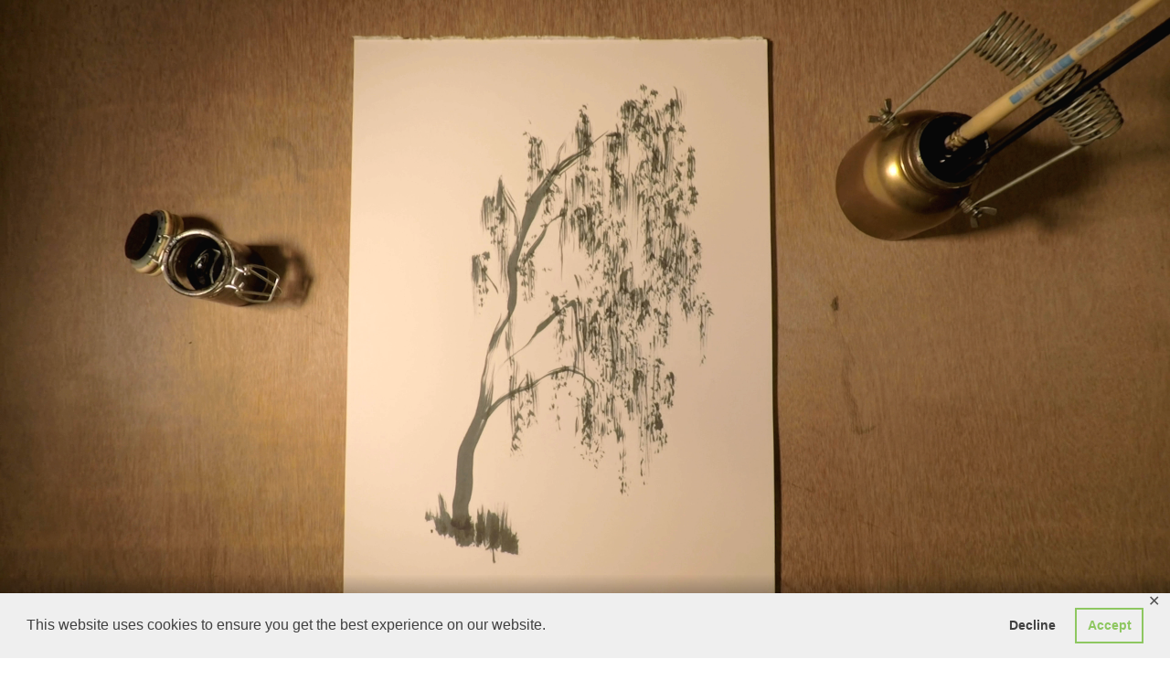

--- FILE ---
content_type: text/html; charset=UTF-8
request_url: https://livepods.eu/0105-2/
body_size: 6535
content:
<!DOCTYPE html>
<html lang="en-US" class="no-js">
	<head>
	
		<meta charset="UTF-8">
		<meta name="viewport" content="width=device-width">
		<link rel="profile" href="http://gmpg.org/xfn/11">
		<link rel="pingback" href="https://livepods.eu/xmlrpc.php">
		<title>0105 &#8211; LIVEPODS</title>
<meta name='robots' content='max-image-preview:large' />
	<style>img:is([sizes="auto" i], [sizes^="auto," i]) { contain-intrinsic-size: 3000px 1500px }</style>
	<link rel='stylesheet' id='stec-widget-events-list-css' href='https://livepods.eu/wp-content/plugins/stachethemes_event_calendar/assets/css/front/style.widget-events.min.css' type='text/css' media='all' />
<link rel='stylesheet' id='stec-font-awesome-css' href='https://livepods.eu/wp-content/plugins/stachethemes_event_calendar/assets/css/fonts/css/all.min.css' type='text/css' media='all' />
<link rel='stylesheet' id='ts-poll-block-css-css' href='https://livepods.eu/wp-content/plugins/TS-Poll/admin/css/block.css' type='text/css' media='all' />
<link rel='stylesheet' id='wp-block-library-css' href='https://livepods.eu/wp-includes/css/dist/block-library/style.min.css' type='text/css' media='all' />
<style id='classic-theme-styles-inline-css' type='text/css'>
/*! This file is auto-generated */
.wp-block-button__link{color:#fff;background-color:#32373c;border-radius:9999px;box-shadow:none;text-decoration:none;padding:calc(.667em + 2px) calc(1.333em + 2px);font-size:1.125em}.wp-block-file__button{background:#32373c;color:#fff;text-decoration:none}
</style>
<style id='filebird-block-filebird-gallery-style-inline-css' type='text/css'>
ul.filebird-block-filebird-gallery{margin:auto!important;padding:0!important;width:100%}ul.filebird-block-filebird-gallery.layout-grid{display:grid;grid-gap:20px;align-items:stretch;grid-template-columns:repeat(var(--columns),1fr);justify-items:stretch}ul.filebird-block-filebird-gallery.layout-grid li img{border:1px solid #ccc;box-shadow:2px 2px 6px 0 rgba(0,0,0,.3);height:100%;max-width:100%;-o-object-fit:cover;object-fit:cover;width:100%}ul.filebird-block-filebird-gallery.layout-masonry{-moz-column-count:var(--columns);-moz-column-gap:var(--space);column-gap:var(--space);-moz-column-width:var(--min-width);columns:var(--min-width) var(--columns);display:block;overflow:auto}ul.filebird-block-filebird-gallery.layout-masonry li{margin-bottom:var(--space)}ul.filebird-block-filebird-gallery li{list-style:none}ul.filebird-block-filebird-gallery li figure{height:100%;margin:0;padding:0;position:relative;width:100%}ul.filebird-block-filebird-gallery li figure figcaption{background:linear-gradient(0deg,rgba(0,0,0,.7),rgba(0,0,0,.3) 70%,transparent);bottom:0;box-sizing:border-box;color:#fff;font-size:.8em;margin:0;max-height:100%;overflow:auto;padding:3em .77em .7em;position:absolute;text-align:center;width:100%;z-index:2}ul.filebird-block-filebird-gallery li figure figcaption a{color:inherit}

</style>
<style id='global-styles-inline-css' type='text/css'>
:root{--wp--preset--aspect-ratio--square: 1;--wp--preset--aspect-ratio--4-3: 4/3;--wp--preset--aspect-ratio--3-4: 3/4;--wp--preset--aspect-ratio--3-2: 3/2;--wp--preset--aspect-ratio--2-3: 2/3;--wp--preset--aspect-ratio--16-9: 16/9;--wp--preset--aspect-ratio--9-16: 9/16;--wp--preset--color--black: #000000;--wp--preset--color--cyan-bluish-gray: #abb8c3;--wp--preset--color--white: #ffffff;--wp--preset--color--pale-pink: #f78da7;--wp--preset--color--vivid-red: #cf2e2e;--wp--preset--color--luminous-vivid-orange: #ff6900;--wp--preset--color--luminous-vivid-amber: #fcb900;--wp--preset--color--light-green-cyan: #7bdcb5;--wp--preset--color--vivid-green-cyan: #00d084;--wp--preset--color--pale-cyan-blue: #8ed1fc;--wp--preset--color--vivid-cyan-blue: #0693e3;--wp--preset--color--vivid-purple: #9b51e0;--wp--preset--gradient--vivid-cyan-blue-to-vivid-purple: linear-gradient(135deg,rgba(6,147,227,1) 0%,rgb(155,81,224) 100%);--wp--preset--gradient--light-green-cyan-to-vivid-green-cyan: linear-gradient(135deg,rgb(122,220,180) 0%,rgb(0,208,130) 100%);--wp--preset--gradient--luminous-vivid-amber-to-luminous-vivid-orange: linear-gradient(135deg,rgba(252,185,0,1) 0%,rgba(255,105,0,1) 100%);--wp--preset--gradient--luminous-vivid-orange-to-vivid-red: linear-gradient(135deg,rgba(255,105,0,1) 0%,rgb(207,46,46) 100%);--wp--preset--gradient--very-light-gray-to-cyan-bluish-gray: linear-gradient(135deg,rgb(238,238,238) 0%,rgb(169,184,195) 100%);--wp--preset--gradient--cool-to-warm-spectrum: linear-gradient(135deg,rgb(74,234,220) 0%,rgb(151,120,209) 20%,rgb(207,42,186) 40%,rgb(238,44,130) 60%,rgb(251,105,98) 80%,rgb(254,248,76) 100%);--wp--preset--gradient--blush-light-purple: linear-gradient(135deg,rgb(255,206,236) 0%,rgb(152,150,240) 100%);--wp--preset--gradient--blush-bordeaux: linear-gradient(135deg,rgb(254,205,165) 0%,rgb(254,45,45) 50%,rgb(107,0,62) 100%);--wp--preset--gradient--luminous-dusk: linear-gradient(135deg,rgb(255,203,112) 0%,rgb(199,81,192) 50%,rgb(65,88,208) 100%);--wp--preset--gradient--pale-ocean: linear-gradient(135deg,rgb(255,245,203) 0%,rgb(182,227,212) 50%,rgb(51,167,181) 100%);--wp--preset--gradient--electric-grass: linear-gradient(135deg,rgb(202,248,128) 0%,rgb(113,206,126) 100%);--wp--preset--gradient--midnight: linear-gradient(135deg,rgb(2,3,129) 0%,rgb(40,116,252) 100%);--wp--preset--font-size--small: 13px;--wp--preset--font-size--medium: 20px;--wp--preset--font-size--large: 36px;--wp--preset--font-size--x-large: 42px;--wp--preset--spacing--20: 0.44rem;--wp--preset--spacing--30: 0.67rem;--wp--preset--spacing--40: 1rem;--wp--preset--spacing--50: 1.5rem;--wp--preset--spacing--60: 2.25rem;--wp--preset--spacing--70: 3.38rem;--wp--preset--spacing--80: 5.06rem;--wp--preset--shadow--natural: 6px 6px 9px rgba(0, 0, 0, 0.2);--wp--preset--shadow--deep: 12px 12px 50px rgba(0, 0, 0, 0.4);--wp--preset--shadow--sharp: 6px 6px 0px rgba(0, 0, 0, 0.2);--wp--preset--shadow--outlined: 6px 6px 0px -3px rgba(255, 255, 255, 1), 6px 6px rgba(0, 0, 0, 1);--wp--preset--shadow--crisp: 6px 6px 0px rgba(0, 0, 0, 1);}:where(.is-layout-flex){gap: 0.5em;}:where(.is-layout-grid){gap: 0.5em;}body .is-layout-flex{display: flex;}.is-layout-flex{flex-wrap: wrap;align-items: center;}.is-layout-flex > :is(*, div){margin: 0;}body .is-layout-grid{display: grid;}.is-layout-grid > :is(*, div){margin: 0;}:where(.wp-block-columns.is-layout-flex){gap: 2em;}:where(.wp-block-columns.is-layout-grid){gap: 2em;}:where(.wp-block-post-template.is-layout-flex){gap: 1.25em;}:where(.wp-block-post-template.is-layout-grid){gap: 1.25em;}.has-black-color{color: var(--wp--preset--color--black) !important;}.has-cyan-bluish-gray-color{color: var(--wp--preset--color--cyan-bluish-gray) !important;}.has-white-color{color: var(--wp--preset--color--white) !important;}.has-pale-pink-color{color: var(--wp--preset--color--pale-pink) !important;}.has-vivid-red-color{color: var(--wp--preset--color--vivid-red) !important;}.has-luminous-vivid-orange-color{color: var(--wp--preset--color--luminous-vivid-orange) !important;}.has-luminous-vivid-amber-color{color: var(--wp--preset--color--luminous-vivid-amber) !important;}.has-light-green-cyan-color{color: var(--wp--preset--color--light-green-cyan) !important;}.has-vivid-green-cyan-color{color: var(--wp--preset--color--vivid-green-cyan) !important;}.has-pale-cyan-blue-color{color: var(--wp--preset--color--pale-cyan-blue) !important;}.has-vivid-cyan-blue-color{color: var(--wp--preset--color--vivid-cyan-blue) !important;}.has-vivid-purple-color{color: var(--wp--preset--color--vivid-purple) !important;}.has-black-background-color{background-color: var(--wp--preset--color--black) !important;}.has-cyan-bluish-gray-background-color{background-color: var(--wp--preset--color--cyan-bluish-gray) !important;}.has-white-background-color{background-color: var(--wp--preset--color--white) !important;}.has-pale-pink-background-color{background-color: var(--wp--preset--color--pale-pink) !important;}.has-vivid-red-background-color{background-color: var(--wp--preset--color--vivid-red) !important;}.has-luminous-vivid-orange-background-color{background-color: var(--wp--preset--color--luminous-vivid-orange) !important;}.has-luminous-vivid-amber-background-color{background-color: var(--wp--preset--color--luminous-vivid-amber) !important;}.has-light-green-cyan-background-color{background-color: var(--wp--preset--color--light-green-cyan) !important;}.has-vivid-green-cyan-background-color{background-color: var(--wp--preset--color--vivid-green-cyan) !important;}.has-pale-cyan-blue-background-color{background-color: var(--wp--preset--color--pale-cyan-blue) !important;}.has-vivid-cyan-blue-background-color{background-color: var(--wp--preset--color--vivid-cyan-blue) !important;}.has-vivid-purple-background-color{background-color: var(--wp--preset--color--vivid-purple) !important;}.has-black-border-color{border-color: var(--wp--preset--color--black) !important;}.has-cyan-bluish-gray-border-color{border-color: var(--wp--preset--color--cyan-bluish-gray) !important;}.has-white-border-color{border-color: var(--wp--preset--color--white) !important;}.has-pale-pink-border-color{border-color: var(--wp--preset--color--pale-pink) !important;}.has-vivid-red-border-color{border-color: var(--wp--preset--color--vivid-red) !important;}.has-luminous-vivid-orange-border-color{border-color: var(--wp--preset--color--luminous-vivid-orange) !important;}.has-luminous-vivid-amber-border-color{border-color: var(--wp--preset--color--luminous-vivid-amber) !important;}.has-light-green-cyan-border-color{border-color: var(--wp--preset--color--light-green-cyan) !important;}.has-vivid-green-cyan-border-color{border-color: var(--wp--preset--color--vivid-green-cyan) !important;}.has-pale-cyan-blue-border-color{border-color: var(--wp--preset--color--pale-cyan-blue) !important;}.has-vivid-cyan-blue-border-color{border-color: var(--wp--preset--color--vivid-cyan-blue) !important;}.has-vivid-purple-border-color{border-color: var(--wp--preset--color--vivid-purple) !important;}.has-vivid-cyan-blue-to-vivid-purple-gradient-background{background: var(--wp--preset--gradient--vivid-cyan-blue-to-vivid-purple) !important;}.has-light-green-cyan-to-vivid-green-cyan-gradient-background{background: var(--wp--preset--gradient--light-green-cyan-to-vivid-green-cyan) !important;}.has-luminous-vivid-amber-to-luminous-vivid-orange-gradient-background{background: var(--wp--preset--gradient--luminous-vivid-amber-to-luminous-vivid-orange) !important;}.has-luminous-vivid-orange-to-vivid-red-gradient-background{background: var(--wp--preset--gradient--luminous-vivid-orange-to-vivid-red) !important;}.has-very-light-gray-to-cyan-bluish-gray-gradient-background{background: var(--wp--preset--gradient--very-light-gray-to-cyan-bluish-gray) !important;}.has-cool-to-warm-spectrum-gradient-background{background: var(--wp--preset--gradient--cool-to-warm-spectrum) !important;}.has-blush-light-purple-gradient-background{background: var(--wp--preset--gradient--blush-light-purple) !important;}.has-blush-bordeaux-gradient-background{background: var(--wp--preset--gradient--blush-bordeaux) !important;}.has-luminous-dusk-gradient-background{background: var(--wp--preset--gradient--luminous-dusk) !important;}.has-pale-ocean-gradient-background{background: var(--wp--preset--gradient--pale-ocean) !important;}.has-electric-grass-gradient-background{background: var(--wp--preset--gradient--electric-grass) !important;}.has-midnight-gradient-background{background: var(--wp--preset--gradient--midnight) !important;}.has-small-font-size{font-size: var(--wp--preset--font-size--small) !important;}.has-medium-font-size{font-size: var(--wp--preset--font-size--medium) !important;}.has-large-font-size{font-size: var(--wp--preset--font-size--large) !important;}.has-x-large-font-size{font-size: var(--wp--preset--font-size--x-large) !important;}
:where(.wp-block-post-template.is-layout-flex){gap: 1.25em;}:where(.wp-block-post-template.is-layout-grid){gap: 1.25em;}
:where(.wp-block-columns.is-layout-flex){gap: 2em;}:where(.wp-block-columns.is-layout-grid){gap: 2em;}
:root :where(.wp-block-pullquote){font-size: 1.5em;line-height: 1.6;}
</style>
<link rel='stylesheet' id='TS Poll-css' href='https://livepods.eu/wp-content/plugins/TS-Poll/public/css/ts_poll-public.css' type='text/css' media='all' />
<link rel='stylesheet' id='ts_poll_fonts-css' href='https://livepods.eu/wp-content/plugins/TS-Poll/fonts/ts_poll-fonts.css' type='text/css' media='all' />
<link rel='stylesheet' id='gdpr-framework-cookieconsent-css-css' href='https://livepods.eu/wp-content/plugins/gdpr-framework/assets/cookieconsent.min.css' type='text/css' media='all' />
<style id='woocommerce-inline-inline-css' type='text/css'>
.woocommerce form .form-row .required { visibility: visible; }
</style>
<link rel='stylesheet' id='brands-styles-css' href='https://livepods.eu/wp-content/plugins/woocommerce/assets/css/brands.css' type='text/css' media='all' />
<link rel='stylesheet' id='nowadays-style-css' href='https://livepods.eu/wp-content/themes/nowadays/assets/css/styles.min.css' type='text/css' media='all' />
<style id='nowadays-style-inline-css' type='text/css'>
html,body{height: initial !important}
</style>
<link rel='stylesheet' id='nowadays-icons-theme-css' href='https://livepods.eu/wp-content/themes/nowadays/assets/icons/styles.css' type='text/css' media='all' />
<style id='nowadays-icons-theme-inline-css' type='text/css'>
:root {

}
</style>
<script type="text/javascript" src="https://livepods.eu/wp-includes/js/jquery/jquery.min.js" id="jquery-core-js"></script>
<script type="text/javascript" src="https://livepods.eu/wp-includes/js/jquery/jquery-migrate.min.js" id="jquery-migrate-js"></script>
<script type="text/javascript" src="https://livepods.eu/wp-content/plugins/TS-Poll/public/js/ts_poll-public.js" id="TS Poll-js"></script>
<script type="text/javascript" src="https://livepods.eu/wp-content/plugins/gdpr-framework/assets/cookieconsent.min.js" id="gdpr-framework-cookieconsent-min-js-js"></script>
<script type="text/javascript" src="https://livepods.eu/wp-content/plugins/woocommerce/assets/js/jquery-blockui/jquery.blockUI.min.js" id="jquery-blockui-js" defer="defer" data-wp-strategy="defer"></script>
<script type="text/javascript" id="wc-add-to-cart-js-extra">
/* <![CDATA[ */
var wc_add_to_cart_params = {"ajax_url":"\/wp-admin\/admin-ajax.php","wc_ajax_url":"\/?wc-ajax=%%endpoint%%","i18n_view_cart":"View cart","cart_url":"https:\/\/livepods.eu\/cart\/","is_cart":"","cart_redirect_after_add":"no"};
/* ]]> */
</script>
<script type="text/javascript" src="https://livepods.eu/wp-content/plugins/woocommerce/assets/js/frontend/add-to-cart.min.js" id="wc-add-to-cart-js" defer="defer" data-wp-strategy="defer"></script>
<script type="text/javascript" src="https://livepods.eu/wp-content/plugins/woocommerce/assets/js/js-cookie/js.cookie.min.js" id="js-cookie-js" defer="defer" data-wp-strategy="defer"></script>
<script type="text/javascript" id="woocommerce-js-extra">
/* <![CDATA[ */
var woocommerce_params = {"ajax_url":"\/wp-admin\/admin-ajax.php","wc_ajax_url":"\/?wc-ajax=%%endpoint%%","i18n_password_show":"Show password","i18n_password_hide":"Hide password"};
/* ]]> */
</script>
<script type="text/javascript" src="https://livepods.eu/wp-content/plugins/woocommerce/assets/js/frontend/woocommerce.min.js" id="woocommerce-js" defer="defer" data-wp-strategy="defer"></script>
<link rel="https://api.w.org/" href="https://livepods.eu/wp-json/" /><link rel="alternate" title="JSON" type="application/json" href="https://livepods.eu/wp-json/wp/v2/posts/1054" /><link rel="canonical" href="https://livepods.eu/0105-2/" />
<link rel='shortlink' href='https://livepods.eu/?p=1054' />
<link rel="alternate" title="oEmbed (JSON)" type="application/json+oembed" href="https://livepods.eu/wp-json/oembed/1.0/embed?url=https%3A%2F%2Flivepods.eu%2F0105-2%2F" />
<link rel="alternate" title="oEmbed (XML)" type="text/xml+oembed" href="https://livepods.eu/wp-json/oembed/1.0/embed?url=https%3A%2F%2Flivepods.eu%2F0105-2%2F&#038;format=xml" />
        <script type='text/javascript'>
            if (typeof ajaxurl === 'undefined') {
                var ajaxurl = 'https://livepods.eu/wp-admin/admin-ajax.php';
            }
            if (typeof resturl === 'undefined') {
                var resturl = 'https://livepods.eu/wp-json/';
            }
        </script>
        <meta name="pinterest-rich-pin" content="false" /><link rel="apple-touch-icon" href="//livepods.eu/wp-content/uploads/2022/07/livepods-final.png" type="image/png" sizes="62x67">
<link rel="icon" href="//livepods.eu/wp-content/uploads/2022/07/livepods-final.png" type="image/png">
	<noscript><style>.woocommerce-product-gallery{ opacity: 1 !important; }</style></noscript>
	<meta name="generator" content="Powered by Slider Revolution 6.7.31 - responsive, Mobile-Friendly Slider Plugin for WordPress with comfortable drag and drop interface." />
<link rel="icon" href="https://livepods.eu/wp-content/uploads/2022/06/cropped-logo-32x32.png" sizes="32x32" />
<link rel="icon" href="https://livepods.eu/wp-content/uploads/2022/06/cropped-logo-192x192.png" sizes="192x192" />
<link rel="apple-touch-icon" href="https://livepods.eu/wp-content/uploads/2022/06/cropped-logo-180x180.png" />
<meta name="msapplication-TileImage" content="https://livepods.eu/wp-content/uploads/2022/06/cropped-logo-270x270.png" />
<script>function setREVStartSize(e){
			//window.requestAnimationFrame(function() {
				window.RSIW = window.RSIW===undefined ? window.innerWidth : window.RSIW;
				window.RSIH = window.RSIH===undefined ? window.innerHeight : window.RSIH;
				try {
					var pw = document.getElementById(e.c).parentNode.offsetWidth,
						newh;
					pw = pw===0 || isNaN(pw) || (e.l=="fullwidth" || e.layout=="fullwidth") ? window.RSIW : pw;
					e.tabw = e.tabw===undefined ? 0 : parseInt(e.tabw);
					e.thumbw = e.thumbw===undefined ? 0 : parseInt(e.thumbw);
					e.tabh = e.tabh===undefined ? 0 : parseInt(e.tabh);
					e.thumbh = e.thumbh===undefined ? 0 : parseInt(e.thumbh);
					e.tabhide = e.tabhide===undefined ? 0 : parseInt(e.tabhide);
					e.thumbhide = e.thumbhide===undefined ? 0 : parseInt(e.thumbhide);
					e.mh = e.mh===undefined || e.mh=="" || e.mh==="auto" ? 0 : parseInt(e.mh,0);
					if(e.layout==="fullscreen" || e.l==="fullscreen")
						newh = Math.max(e.mh,window.RSIH);
					else{
						e.gw = Array.isArray(e.gw) ? e.gw : [e.gw];
						for (var i in e.rl) if (e.gw[i]===undefined || e.gw[i]===0) e.gw[i] = e.gw[i-1];
						e.gh = e.el===undefined || e.el==="" || (Array.isArray(e.el) && e.el.length==0)? e.gh : e.el;
						e.gh = Array.isArray(e.gh) ? e.gh : [e.gh];
						for (var i in e.rl) if (e.gh[i]===undefined || e.gh[i]===0) e.gh[i] = e.gh[i-1];
											
						var nl = new Array(e.rl.length),
							ix = 0,
							sl;
						e.tabw = e.tabhide>=pw ? 0 : e.tabw;
						e.thumbw = e.thumbhide>=pw ? 0 : e.thumbw;
						e.tabh = e.tabhide>=pw ? 0 : e.tabh;
						e.thumbh = e.thumbhide>=pw ? 0 : e.thumbh;
						for (var i in e.rl) nl[i] = e.rl[i]<window.RSIW ? 0 : e.rl[i];
						sl = nl[0];
						for (var i in nl) if (sl>nl[i] && nl[i]>0) { sl = nl[i]; ix=i;}
						var m = pw>(e.gw[ix]+e.tabw+e.thumbw) ? 1 : (pw-(e.tabw+e.thumbw)) / (e.gw[ix]);
						newh =  (e.gh[ix] * m) + (e.tabh + e.thumbh);
					}
					var el = document.getElementById(e.c);
					if (el!==null && el) el.style.height = newh+"px";
					el = document.getElementById(e.c+"_wrapper");
					if (el!==null && el) {
						el.style.height = newh+"px";
						el.style.display = "block";
					}
				} catch(e){
					console.log("Failure at Presize of Slider:" + e)
				}
			//});
		  };</script>
<style id="kirki-inline-styles"></style>		<style>
			body:before { display:none !important}
			body:after { display:none !important}
			body, body.page-template-revslider-page-template, body.page-template---publicviewsrevslider-page-template-php { background:transparent}
		</style>
	</head>

	<body class="wp-singular post-template post-template--- post-template-public post-template-views post-template-revslider-page-template post-template---publicviewsrevslider-page-template-php single single-post postid-1054 single-format-standard wp-custom-logo wp-theme-nowadays theme-nowadays woocommerce-no-js p-multipage menu-mobile-right smooth-scroll sticky-header  blog">
				<div>
			
<figure class="wp-block-video"><video controls loop poster="https://livepods.eu/wp-content/uploads/2024/01/2023_01_05-end.png" src="https://livepods.eu/wp-content/uploads/2022/10/2024_01_05.m4v"></video></figure>
		</div>
				
		<script>
			window.RS_MODULES = window.RS_MODULES || {};
			window.RS_MODULES.modules = window.RS_MODULES.modules || {};
			window.RS_MODULES.waiting = window.RS_MODULES.waiting || [];
			window.RS_MODULES.defered = true;
			window.RS_MODULES.moduleWaiting = window.RS_MODULES.moduleWaiting || {};
			window.RS_MODULES.type = 'compiled';
		</script>
		<script type="speculationrules">
{"prefetch":[{"source":"document","where":{"and":[{"href_matches":"\/*"},{"not":{"href_matches":["\/wp-*.php","\/wp-admin\/*","\/wp-content\/uploads\/*","\/wp-content\/*","\/wp-content\/plugins\/*","\/wp-content\/themes\/nowadays\/*","\/*\\?(.+)"]}},{"not":{"selector_matches":"a[rel~=\"nofollow\"]"}},{"not":{"selector_matches":".no-prefetch, .no-prefetch a"}}]},"eagerness":"conservative"}]}
</script>
<link href="https://fonts.googleapis.com/css?family=Titillium+Web:300&#038;display=swap" rel="stylesheet">	<script type='text/javascript'>
		(function () {
			var c = document.body.className;
			c = c.replace(/woocommerce-no-js/, 'woocommerce-js');
			document.body.className = c;
		})();
	</script>
	<link rel='stylesheet' id='wc-blocks-style-css' href='https://livepods.eu/wp-content/plugins/woocommerce/assets/client/blocks/wc-blocks.css' type='text/css' media='all' />
<link rel='stylesheet' id='rs-plugin-settings-css' href='//livepods.eu/wp-content/plugins/revslider/sr6/assets/css/rs6.css' type='text/css' media='all' />
<style id='rs-plugin-settings-inline-css' type='text/css'>
#rs-demo-id {}
</style>
<script type="text/javascript" id="gdpr-framework-cookieconsent-js-js-extra">
/* <![CDATA[ */
var gdpr_policy_page = {"gdpr_url":"","gdpr_message":"This website uses cookies to ensure you get the best experience on our website.","gdpr_dismiss":"Decline","gdpr_allow":"Accept","gdpr_header":"","gdpr_link":"Learn more","gdpr_popup_position":"bottom","gdpr_popup_type":"opt-out","gdpr_popup_static":"","gdpr_popup_background":"#efefef","gdpr_popup_text":"#404040","gdpr_button_background":"transparent","gdpr_button_text":"#8ec760","gdpr_button_border":"#8ec760","gdpr_popup_theme":"","gdpr_hide":"1","gdpr_popup":"1","policy":"Cookie Policy","ajaxurl":"https:\/\/livepods.eu\/wp-admin\/admin-ajax.php","gdpr_link_target":"_blank"};
/* ]]> */
</script>
<script type="text/javascript" src="https://livepods.eu/wp-content/plugins/gdpr-framework/assets/ajax-cookieconsent.js" id="gdpr-framework-cookieconsent-js-js"></script>
<script type="text/javascript" src="//livepods.eu/wp-content/plugins/revslider/sr6/assets/js/rbtools.min.js" defer async id="tp-tools-js"></script>
<script type="text/javascript" src="//livepods.eu/wp-content/plugins/revslider/sr6/assets/js/rs6.min.js" defer async id="revmin-js"></script>
<script type="text/javascript" id="donot-sell-form-js-extra">
/* <![CDATA[ */
var localized_donot_sell_form = {"admin_donot_sell_ajax_url":"https:\/\/livepods.eu\/wp-admin\/admin-ajax.php"};
/* ]]> */
</script>
<script type="text/javascript" src="https://livepods.eu/wp-content/plugins/gdpr-framework/assets/js/gdpr-donotsell.js" id="donot-sell-form-js"></script>
<script type="text/javascript" src="https://livepods.eu/wp-content/themes/nowadays/assets/js/libs.min.js" id="nowadays-scripts-libs-js" defer="defer" data-wp-strategy="defer"></script>
<script type="text/javascript" id="nowadays-scripts-common-js-extra">
/* <![CDATA[ */
var lpt = {"ajaxurl":"https:\/\/livepods.eu\/wp-admin\/admin-ajax.php","cssVars":{"primary_color":{"units":""},"blog_primary_color":{"units":""},"font_main":{"units":{"family":", 'Helvetica', 'Arial', sans-serif","size":"px","line_height":"","letter_spacing":"px","color":""}},"font_h1":{"units":{"family":", 'Helvetica', 'Arial', sans-serif","size":"rem","line_height":"","letter_spacing":"px","color":""}},"font_h2":{"units":{"family":", 'Helvetica', 'Arial', sans-serif","size":"rem","line_height":"","letter_spacing":"px","color":""}},"font_h3":{"units":{"family":", 'Helvetica', 'Arial', sans-serif","size":"rem","line_height":"","letter_spacing":"px","color":""}},"font_h4":{"units":{"family":", 'Helvetica', 'Arial', sans-serif","size":"rem","line_height":"","letter_spacing":"px","color":""}},"font_h5":{"units":{"family":", 'Helvetica', 'Arial', sans-serif","size":"rem","line_height":"","letter_spacing":"px","color":""}},"font_h6":{"units":{"family":", 'Helvetica', 'Arial', sans-serif","size":"rem","line_height":"","letter_spacing":"px","color":""}},"font_menu":{"units":{"family":", 'Helvetica', 'Arial', sans-serif","size":"rem","letter_spacing":"px"}},"font_button":{"units":{"family":", 'Helvetica', 'Arial', sans-serif","letter_spacing":"px"}},"container_max_width":{"units":"px"},"background_color":{"units":""},"header_height":{"units":"px"},"desktop_menu_initial_bg_color":{"units":""},"desktop_menu_sticky_bg_color":{"units":""},"desktop_menu_link_color":{"units":""},"desktop_menu_link_hover_color":{"units":""},"desktop_submenu_bg_color":{"units":""},"desktop_submenu_link_color":{"units":""},"desktop_submenu_link_hover_color":{"units":""},"desktop_menu_megamenu_link_hover_color":{"units":""},"desktop_menu_megamenu_line_color":{"units":""},"desktop_submenu_css_box":{"units":{"border_radius":"","box_shadow":""}},"mobile_menu_hamburger_color":{"units":""},"mobile_menu_hamburger_sticky_color":{"units":""},"mobile_menu_initial_bg_color":{"units":""},"mobile_menu_sticky_bg_color":{"units":""},"mobile_menu_bg_color":{"units":""},"mobile_menu_link_color":{"units":""},"mobile_menu_link_hover_color":{"units":""},"mobile_menu_link_active_color":{"units":""},"mobile_submenu_bg_color":{"units":""},"mobile_submenu_link_color":{"units":""},"mobile_submenu_link_hover_color":{"units":""},"footer_top_bg_color":{"units":""},"footer_top_color":{"units":""},"footer_widget_title_color":{"units":""},"footer_widget_title_line_color":{"units":""},"footer_social_icon_color":{"units":""},"footer_bottom_bg_color":{"units":""},"footer_bottom_color":{"units":""},"footer_input_bg_color":{"units":""},"footer_input_focus_color":{"units":""},"footer_accent_color":{"units":""},"footer_link_hover_color":{"units":""},"footer_menu_link_color":{"units":""},"input_bg_color":{"units":""},"input_text_color":{"units":""},"input_border_color":{"units":""},"input_focused_border_color":{"units":""},"input_disabled_border_color":{"units":""},"input_border_width":{"units":"px"},"input_border_radius":{"units":"px"},"input_font_size":{"units":"rem"},"input_font_weight":{"units":""}}};
/* ]]> */
</script>
<script type="text/javascript" src="https://livepods.eu/wp-content/themes/nowadays/assets/js/common.min.js" id="nowadays-scripts-common-js" defer="defer" data-wp-strategy="defer"></script>
<script type="text/javascript" src="https://livepods.eu/wp-includes/js/comment-reply.min.js" id="comment-reply-js" async="async" data-wp-strategy="async"></script>
<script type="text/javascript" src="https://livepods.eu/wp-content/plugins/woocommerce/assets/js/sourcebuster/sourcebuster.min.js" id="sourcebuster-js-js"></script>
<script type="text/javascript" id="wc-order-attribution-js-extra">
/* <![CDATA[ */
var wc_order_attribution = {"params":{"lifetime":1.0e-5,"session":30,"base64":false,"ajaxurl":"https:\/\/livepods.eu\/wp-admin\/admin-ajax.php","prefix":"wc_order_attribution_","allowTracking":true},"fields":{"source_type":"current.typ","referrer":"current_add.rf","utm_campaign":"current.cmp","utm_source":"current.src","utm_medium":"current.mdm","utm_content":"current.cnt","utm_id":"current.id","utm_term":"current.trm","utm_source_platform":"current.plt","utm_creative_format":"current.fmt","utm_marketing_tactic":"current.tct","session_entry":"current_add.ep","session_start_time":"current_add.fd","session_pages":"session.pgs","session_count":"udata.vst","user_agent":"udata.uag"}};
/* ]]> */
</script>
<script type="text/javascript" src="https://livepods.eu/wp-content/plugins/woocommerce/assets/js/frontend/order-attribution.min.js" id="wc-order-attribution-js"></script>
		
	</body>
</html>
<!--
Performance optimized by W3 Total Cache. Learn more: https://www.boldgrid.com/w3-total-cache/

Object Caching 0/187 objects using Redis
Page Caching using Disk: Enhanced 
Lazy Loading

Served from: livepods.eu @ 2025-07-12 05:59:35 by W3 Total Cache
-->

--- FILE ---
content_type: text/css
request_url: https://livepods.eu/wp-content/plugins/TS-Poll/public/css/ts_poll-public.css
body_size: 82
content:
/**
 * All of the CSS for your public-facing functionality should be
 * included in this file.
 */

form.ts_poll_form>section.ts_poll_section {
    padding: 0 !important;
    margin: 0 !important;
}

section.ts_poll_section button:focus,
section.ts_poll_section button:hover,
section.ts_poll_section button,
section.ts_poll_section input[type="button"],
section.ts_poll_section input[type="button"]:focus,
section.ts_poll_section input[type="button"]:hover {
    text-decoration: none;
    box-shadow: none;
}

section.ts_poll_section input[type=radio]:checked+label:before {
    background-color: inherit !important;
}

--- FILE ---
content_type: text/css
request_url: https://livepods.eu/wp-content/plugins/TS-Poll/fonts/ts_poll-fonts.css
body_size: 15126
content:
/*!
 *  Font Awesome 4.6.3 by @davegandy - http://fontawesome.io - @fontawesome
 *  License - http://fontawesome.io/license (Font: SIL OFL 1.1, CSS: MIT License)
 */

 @font-face {
    font-family: 'FontAwesome';
    src: url('fontawesome-webfont.eot?v=4.6.3');
    src: url('fontawesome-webfont.eot?#iefix&v=4.6.3') format('embedded-opentype'), url('fontawesome-webfont.woff2?v=4.6.3') format('woff2'), url('fontawesome-webfont.woff?v=4.6.3') format('woff'), url('fontawesome-webfont.ttf?v=4.6.3') format('truetype'), url('fontawesome-webfont.svg?v=4.6.3#fontawesomeregular') format('svg');
    font-weight: normal;
    font-style: normal;
}

.ts-poll,
.ts-poll-fas,
.ts-poll-far,
.ts-poll-fal,
.ts-poll-fad,
.ts-poll-fab {
    -moz-osx-font-smoothing: grayscale;
    -webkit-font-smoothing: antialiased;
    display: inline-block;
    font-style: normal;
    font-variant: normal;
    text-rendering: auto;
    line-height: 1;
}

.ts-poll-lg {
    font-size: 1.33333em;
    line-height: 0.75em;
    vertical-align: -.0667em;
}

.ts-poll-xs {
    font-size: .75em;
}

.ts-poll-sm {
    font-size: .875em;
}

.ts-poll-1x {
    font-size: 1em;
}

.ts-poll-2x {
    font-size: 2em;
}

.ts-poll-3x {
    font-size: 3em;
}

.ts-poll-4x {
    font-size: 4em;
}

.ts-poll-5x {
    font-size: 5em;
}

.ts-poll-6x {
    font-size: 6em;
}

.ts-poll-7x {
    font-size: 7em;
}

.ts-poll-8x {
    font-size: 8em;
}

.ts-poll-9x {
    font-size: 9em;
}

.ts-poll-10x {
    font-size: 10em;
}

.ts-poll-fw {
    text-align: center;
    width: 1.25em;
}

.ts-poll-ul {
    list-style-type: none;
    margin-left: 2.5em;
    padding-left: 0;
}

.ts-poll-ul>li {
    position: relative;
}

.ts-poll-li {
    left: -2em;
    position: absolute;
    text-align: center;
    width: 2em;
    line-height: inherit;
}

.ts-poll-border {
    border: solid 0.08em #eee;
    border-radius: .1em;
    padding: .2em .25em .15em;
}

.ts-poll-pull-left {
    float: left;
}

.ts-poll-pull-right {
    float: right;
}

.ts-poll.ts-poll-pull-left,
.ts-poll-fas.ts-poll-pull-left,
.ts-poll-far.ts-poll-pull-left,
.ts-poll-fal.ts-poll-pull-left,
.ts-poll-fab.ts-poll-pull-left {
    margin-right: .3em;
}

.ts-poll.ts-poll-pull-right,
.ts-poll-fas.ts-poll-pull-right,
.ts-poll-far.ts-poll-pull-right,
.ts-poll-fal.ts-poll-pull-right,
.ts-poll-fab.ts-poll-pull-right {
    margin-left: .3em;
}

.ts-poll-spin {
    -webkit-animation: fa-spin 2s infinite linear;
    animation: fa-spin 2s infinite linear;
}

.ts-poll-pulse {
    -webkit-animation: fa-spin 1s infinite steps(8);
    animation: fa-spin 1s infinite steps(8);
}

@-webkit-keyframes fa-spin {
    0% {
        -webkit-transform: rotate(0deg);
        transform: rotate(0deg);
    }
    100% {
        -webkit-transform: rotate(360deg);
        transform: rotate(360deg);
    }
}

@keyframes fa-spin {
    0% {
        -webkit-transform: rotate(0deg);
        transform: rotate(0deg);
    }
    100% {
        -webkit-transform: rotate(360deg);
        transform: rotate(360deg);
    }
}

.ts-poll-rotate-90 {
    -ms-filter: "progid:DXImageTransform.Microsoft.BasicImage(rotation=1)";
    -webkit-transform: rotate(90deg);
    transform: rotate(90deg);
}

.ts-poll-rotate-180 {
    -ms-filter: "progid:DXImageTransform.Microsoft.BasicImage(rotation=2)";
    -webkit-transform: rotate(180deg);
    transform: rotate(180deg);
}

.ts-poll-rotate-270 {
    -ms-filter: "progid:DXImageTransform.Microsoft.BasicImage(rotation=3)";
    -webkit-transform: rotate(270deg);
    transform: rotate(270deg);
}

.ts-poll-flip-horizontal {
    -ms-filter: "progid:DXImageTransform.Microsoft.BasicImage(rotation=0, mirror=1)";
    -webkit-transform: scale(-1, 1);
    transform: scale(-1, 1);
}

.ts-poll-flip-vertical {
    -ms-filter: "progid:DXImageTransform.Microsoft.BasicImage(rotation=2, mirror=1)";
    -webkit-transform: scale(1, -1);
    transform: scale(1, -1);
}

.ts-poll-flip-both,
.ts-poll-flip-horizontal.ts-poll-flip-vertical {
    -ms-filter: "progid:DXImageTransform.Microsoft.BasicImage(rotation=2, mirror=1)";
    -webkit-transform: scale(-1, -1);
    transform: scale(-1, -1);
}

 :root .ts-poll-rotate-90,
 :root .ts-poll-rotate-180,
 :root .ts-poll-rotate-270,
 :root .ts-poll-flip-horizontal,
 :root .ts-poll-flip-vertical,
 :root .ts-poll-flip-both {
    -webkit-filter: none;
    filter: none;
}

.ts-poll-stack {
    display: inline-block;
    height: 2em;
    line-height: 2em;
    position: relative;
    vertical-align: middle;
    width: 2.5em;
}

.ts-poll-stack-1x,
.ts-poll-stack-2x {
    left: 0;
    position: absolute;
    text-align: center;
    width: 100%;
}

.ts-poll-stack-1x {
    line-height: inherit;
}

.ts-poll-stack-2x {
    font-size: 2em;
}

.ts-poll-inverse {
    color: #fff;
}


/* Deprecated as of 4.4.0 */

.pull-right {
    float: right;
}

.pull-left {
    float: left;
}

.ts-poll.pull-left {
    margin-right: .3em;
}

.ts-poll.pull-right {
    margin-left: .3em;
}

.ts-poll-spin {
    -webkit-animation: fa-spin 2s infinite linear;
    animation: fa-spin 2s infinite linear;
}

.ts-poll-pulse {
    -webkit-animation: fa-spin 1s infinite steps(8);
    animation: fa-spin 1s infinite steps(8);
}

@-webkit-keyframes fa-spin {
    0% {
        -webkit-transform: rotate(0deg);
        transform: rotate(0deg);
    }
    100% {
        -webkit-transform: rotate(359deg);
        transform: rotate(359deg);
    }
}

@keyframes fa-spin {
    0% {
        -webkit-transform: rotate(0deg);
        transform: rotate(0deg);
    }
    100% {
        -webkit-transform: rotate(359deg);
        transform: rotate(359deg);
    }
}

.ts-poll-rotate-90 {
    -ms-filter: "progid:DXImageTransform.Microsoft.BasicImage(rotation=1)";
    -webkit-transform: rotate(90deg);
    -ms-transform: rotate(90deg);
    transform: rotate(90deg);
}

.ts-poll-rotate-180 {
    -ms-filter: "progid:DXImageTransform.Microsoft.BasicImage(rotation=2)";
    -webkit-transform: rotate(180deg);
    -ms-transform: rotate(180deg);
    transform: rotate(180deg);
}

.ts-poll-rotate-270 {
    -ms-filter: "progid:DXImageTransform.Microsoft.BasicImage(rotation=3)";
    -webkit-transform: rotate(270deg);
    -ms-transform: rotate(270deg);
    transform: rotate(270deg);
}

.ts-poll-flip-horizontal {
    -ms-filter: "progid:DXImageTransform.Microsoft.BasicImage(rotation=0, mirror=1)";
    -webkit-transform: scale(-1, 1);
    -ms-transform: scale(-1, 1);
    transform: scale(-1, 1);
}

.ts-poll-flip-vertical {
    -ms-filter: "progid:DXImageTransform.Microsoft.BasicImage(rotation=2, mirror=1)";
    -webkit-transform: scale(1, -1);
    -ms-transform: scale(1, -1);
    transform: scale(1, -1);
}

 :root .ts-poll-rotate-90,
 :root .ts-poll-rotate-180,
 :root .ts-poll-rotate-270,
 :root .ts-poll-flip-horizontal,
 :root .ts-poll-flip-vertical {
    filter: none;
}

.ts-poll-stack {
    position: relative;
    display: inline-block;
    width: 2em;
    height: 2em;
    line-height: 2em;
    vertical-align: middle;
}

.ts-poll-stack-1x,
.ts-poll-stack-2x {
    position: absolute;
    left: 0;
    width: 100%;
    text-align: center;
}

.ts-poll-stack-1x {
    line-height: inherit;
}

.ts-poll-stack-2x {
    font-size: 2em;
}

.ts-poll-inverse {
    color: #ffffff;
}


/* Font Awesome uses the Unicode Private Use Area (PUA) to ensure screen
     readers do not read off random characters that represent icons */

.ts-poll-glass:before {
    content: "\f000";
}

.ts-poll-music:before {
    content: "\f001";
}

.ts-poll-search:before {
    content: "\f002";
}

.ts-poll-envelope-o:before {
    content: "\f003";
}

.ts-poll-heart:before {
    content: "\f004";
}

.ts-poll-star:before {
    content: "\f005";
}

.ts-poll-star-o:before {
    content: "\f006";
}

.ts-poll-user:before {
    content: "\f007";
}

.ts-poll-film:before {
    content: "\f008";
}

.ts-poll-th-large:before {
    content: "\f009";
}

.ts-poll-th:before {
    content: "\f00a";
}

.ts-poll-th-list:before {
    content: "\f00b";
}

.ts-poll-check:before {
    content: "\f00c";
}

.ts-poll-remove:before,
.ts-poll-close:before,
.ts-poll-times:before {
    content: "\f00d";
}

.ts-poll-search-plus:before {
    content: "\f00e";
}

.ts-poll-search-minus:before {
    content: "\f010";
}

.ts-poll-power-off:before {
    content: "\f011";
}

.ts-poll-signal:before {
    content: "\f012";
}

.ts-poll-gear:before,
.ts-poll-cog:before {
    content: "\f013";
}

.ts-poll-trash-o:before {
    content: "\f014";
}

.ts-poll-home:before {
    content: "\f015";
}

.ts-poll-file-o:before {
    content: "\f016";
}

.ts-poll-clock-o:before {
    content: "\f017";
}

.ts-poll-road:before {
    content: "\f018";
}

.ts-poll-download:before {
    content: "\f019";
}

.ts-poll-arrow-circle-o-down:before {
    content: "\f01a";
}

.ts-poll-arrow-circle-o-up:before {
    content: "\f01b";
}

.ts-poll-inbox:before {
    content: "\f01c";
}

.ts-poll-play-circle-o:before {
    content: "\f01d";
}

.ts-poll-rotate-right:before,
.ts-poll-repeat:before {
    content: "\f01e";
}

.ts-poll-refresh:before {
    content: "\f021";
}

.ts-poll-list-alt:before {
    content: "\f022";
}

.ts-poll-lock:before {
    content: "\f023";
}

.ts-poll-headphones:before {
    content: "\f025";
}

.ts-poll-volume-off:before {
    content: "\f026";
}

.ts-poll-volume-down:before {
    content: "\f027";
}

.ts-poll-volume-up:before {
    content: "\f028";
}

.ts-poll-qrcode:before {
    content: "\f029";
}

.ts-poll-barcode:before {
    content: "\f02a";
}

.ts-poll-tag:before {
    content: "\f02b";
}

.ts-poll-tags:before {
    content: "\f02c";
}

.ts-poll-book:before {
    content: "\f02d";
}

.ts-poll-bookmark:before {
    content: "\f02e";
}

.ts-poll-print:before {
    content: "\f02f";
}

.ts-poll-camera:before {
    content: "\f030";
}

.ts-poll-font:before {
    content: "\f031";
}

.ts-poll-bold:before {
    content: "\f032";
}

.ts-poll-italic:before {
    content: "\f033";
}

.ts-poll-text-height:before {
    content: "\f034";
}

.ts-poll-text-width:before {
    content: "\f035";
}

.ts-poll-align-left:before {
    content: "\f036";
}

.ts-poll-align-center:before {
    content: "\f037";
}

.ts-poll-align-right:before {
    content: "\f038";
}

.ts-poll-align-justify:before {
    content: "\f039";
}

.ts-poll-list:before {
    content: "\f03a";
}

.ts-poll-dedent:before,
.ts-poll-outdent:before {
    content: "\f03b";
}

.ts-poll-indent:before {
    content: "\f03c";
}

.ts-poll-video-camera:before {
    content: "\f03d";
}

.ts-poll-photo:before,
.ts-poll-image:before,
.ts-poll-picture-o:before {
    content: "\f03e";
}

.ts-poll-pencil:before {
    content: "\f040";
}

.ts-poll-map-marker:before {
    content: "\f041";
}

.ts-poll-adjust:before {
    content: "\f042";
}

.ts-poll-tint:before {
    content: "\f043";
}

.ts-poll-edit:before,
.ts-poll-pencil-square-o:before {
    content: "\f044";
}

.ts-poll-share-square-o:before {
    content: "\f045";
}

.ts-poll-check-square-o:before {
    content: "\f046";
}

.ts-poll-arrows:before {
    content: "\f047";
}

.ts-poll-step-backward:before {
    content: "\f048";
}

.ts-poll-fast-backward:before {
    content: "\f049";
}

.ts-poll-backward:before {
    content: "\f04a";
}

.ts-poll-play:before {
    content: "\f04b";
}

.ts-poll-pause:before {
    content: "\f04c";
}

.ts-poll-stop:before {
    content: "\f04d";
}

.ts-poll-forward:before {
    content: "\f04e";
}

.ts-poll-fast-forward:before {
    content: "\f050";
}

.ts-poll-step-forward:before {
    content: "\f051";
}

.ts-poll-eject:before {
    content: "\f052";
}

.ts-poll-chevron-left:before {
    content: "\f053";
}

.ts-poll-chevron-right:before {
    content: "\f054";
}

.ts-poll-plus-circle:before {
    content: "\f055";
}

.ts-poll-minus-circle:before {
    content: "\f056";
}

.ts-poll-times-circle:before {
    content: "\f057";
}

.ts-poll-check-circle:before {
    content: "\f058";
}

.ts-poll-question-circle:before {
    content: "\f059";
}

.ts-poll-info-circle:before {
    content: "\f05a";
}

.ts-poll-crosshairs:before {
    content: "\f05b";
}

.ts-poll-times-circle-o:before {
    content: "\f05c";
}

.ts-poll-check-circle-o:before {
    content: "\f05d";
}

.ts-poll-ban:before {
    content: "\f05e";
}

.ts-poll-arrow-left:before {
    content: "\f060";
}

.ts-poll-arrow-right:before {
    content: "\f061";
}

.ts-poll-arrow-up:before {
    content: "\f062";
}

.ts-poll-arrow-down:before {
    content: "\f063";
}

.ts-poll-mail-forward:before,
.ts-poll-share:before {
    content: "\f064";
}

.ts-poll-expand:before {
    content: "\f065";
}

.ts-poll-compress:before {
    content: "\f066";
}

.ts-poll-plus:before {
    content: "\f067";
}

.ts-poll-minus:before {
    content: "\f068";
}

.ts-poll-asterisk:before {
    content: "\f069";
}

.ts-poll-exclamation-circle:before {
    content: "\f06a";
}

.ts-poll-gift:before {
    content: "\f06b";
}

.ts-poll-leaf:before {
    content: "\f06c";
}

.ts-poll-fire:before {
    content: "\f06d";
}

.ts-poll-eye:before {
    content: "\f06e";
}

.ts-poll-eye-slash:before {
    content: "\f070";
}

.ts-poll-warning:before,
.ts-poll-exclamation-triangle:before {
    content: "\f071";
}

.ts-poll-plane:before {
    content: "\f072";
}

.ts-poll-calendar:before {
    content: "\f073";
}

.ts-poll-random:before {
    content: "\f074";
}

.ts-poll-comment:before {
    content: "\f075";
}

.ts-poll-magnet:before {
    content: "\f076";
}

.ts-poll-chevron-up:before {
    content: "\f077";
}

.ts-poll-chevron-down:before {
    content: "\f078";
}

.ts-poll-retweet:before {
    content: "\f079";
}

.ts-poll-shopping-cart:before {
    content: "\f07a";
}

.ts-poll-folder:before {
    content: "\f07b";
}

.ts-poll-folder-open:before {
    content: "\f07c";
}

.ts-poll-arrows-v:before {
    content: "\f07d";
}

.ts-poll-arrows-h:before {
    content: "\f07e";
}

.ts-poll-bar-chart-o:before,
.ts-poll-bar-chart:before {
    content: "\f080";
}

.ts-poll-twitter-square:before {
    content: "\f081";
}

.ts-poll-facebook-square:before {
    content: "\f082";
}

.ts-poll-camera-retro:before {
    content: "\f083";
}

.ts-poll-key:before {
    content: "\f084";
}

.ts-poll-gears:before,
.ts-poll-cogs:before {
    content: "\f085";
}

.ts-poll-comments:before {
    content: "\f086";
}

.ts-poll-thumbs-o-up:before {
    content: "\f087";
}

.ts-poll-thumbs-o-down:before {
    content: "\f088";
}

.ts-poll-star-half:before {
    content: "\f089";
}

.ts-poll-heart-o:before {
    content: "\f08a";
}

.ts-poll-sign-out:before {
    content: "\f08b";
}

.ts-poll-linkedin-square:before {
    content: "\f08c";
}

.ts-poll-thumb-tack:before {
    content: "\f08d";
}

.ts-poll-external-link:before {
    content: "\f08e";
}

.ts-poll-sign-in:before {
    content: "\f090";
}

.ts-poll-trophy:before {
    content: "\f091";
}

.ts-poll-github-square:before {
    content: "\f092";
}

.ts-poll-upload:before {
    content: "\f093";
}

.ts-poll-lemon-o:before {
    content: "\f094";
}

.ts-poll-phone:before {
    content: "\f095";
}

.ts-poll-square-o:before {
    content: "\f096";
}

.ts-poll-bookmark-o:before {
    content: "\f097";
}

.ts-poll-phone-square:before {
    content: "\f098";
}

.ts-poll-twitter:before {
    content: "\f099";
}

.ts-poll-facebook-f:before,
.ts-poll-facebook:before {
    content: "\f09a";
}

.ts-poll-github:before {
    content: "\f09b";
}

.ts-poll-unlock:before {
    content: "\f09c";
}

.ts-poll-credit-card:before {
    content: "\f09d";
}

.ts-poll-feed:before,
.ts-poll-rss:before {
    content: "\f09e";
}

.ts-poll-hdd-o:before {
    content: "\f0a0";
}

.ts-poll-bullhorn:before {
    content: "\f0a1";
}

.ts-poll-bell:before {
    content: "\f0f3";
}

.ts-poll-certificate:before {
    content: "\f0a3";
}

.ts-poll-hand-o-right:before {
    content: "\f0a4";
}

.ts-poll-hand-o-left:before {
    content: "\f0a5";
}

.ts-poll-hand-o-up:before {
    content: "\f0a6";
}

.ts-poll-hand-o-down:before {
    content: "\f0a7";
}

.ts-poll-arrow-circle-left:before {
    content: "\f0a8";
}

.ts-poll-arrow-circle-right:before {
    content: "\f0a9";
}

.ts-poll-arrow-circle-up:before {
    content: "\f0aa";
}

.ts-poll-arrow-circle-down:before {
    content: "\f0ab";
}

.ts-poll-globe:before {
    content: "\f0ac";
}

.ts-poll-wrench:before {
    content: "\f0ad";
}

.ts-poll-tasks:before {
    content: "\f0ae";
}

.ts-poll-filter:before {
    content: "\f0b0";
}

.ts-poll-briefcase:before {
    content: "\f0b1";
}

.ts-poll-arrows-alt:before {
    content: "\f0b2";
}

.ts-poll-group:before,
.ts-poll-users:before {
    content: "\f0c0";
}

.ts-poll-chain:before,
.ts-poll-link:before {
    content: "\f0c1";
}

.ts-poll-cloud:before {
    content: "\f0c2";
}

.ts-poll-flask:before {
    content: "\f0c3";
}

.ts-poll-cut:before,
.ts-poll-scissors:before {
    content: "\f0c4";
}

.ts-poll-copy:before,
.ts-poll-files-o:before {
    content: "\f0c5";
}

.ts-poll-paperclip:before {
    content: "\f0c6";
}

.ts-poll-save:before,
.ts-poll-floppy-o:before {
    content: "\f0c7";
}

.ts-poll-square:before {
    content: "\f0c8";
}

.ts-poll-navicon:before,
.ts-poll-reorder:before,
.ts-poll-bars:before {
    content: "\f0c9";
}

.ts-poll-list-ul:before {
    content: "\f0ca";
}

.ts-poll-list-ol:before {
    content: "\f0cb";
}

.ts-poll-strikethrough:before {
    content: "\f0cc";
}

.ts-poll-underline:before {
    content: "\f0cd";
}

.ts-poll-table:before {
    content: "\f0ce";
}

.ts-poll-magic:before {
    content: "\f0d0";
}

.ts-poll-truck:before {
    content: "\f0d1";
}

.ts-poll-pinterest:before {
    content: "\f0d2";
}

.ts-poll-pinterest-square:before {
    content: "\f0d3";
}

.ts-poll-google-plus-square:before {
    content: "\f0d4";
}

.ts-poll-google-plus:before {
    content: "\f0d5";
}

.ts-poll-money:before {
    content: "\f0d6";
}

.ts-poll-caret-down:before {
    content: "\f0d7";
}

.ts-poll-caret-up:before {
    content: "\f0d8";
}

.ts-poll-caret-left:before {
    content: "\f0d9";
}

.ts-poll-caret-right:before {
    content: "\f0da";
}

.ts-poll-columns:before {
    content: "\f0db";
}

.ts-poll-unsorted:before,
.ts-poll-sort:before {
    content: "\f0dc";
}

.ts-poll-sort-down:before,
.ts-poll-sort-desc:before {
    content: "\f0dd";
}

.ts-poll-sort-up:before,
.ts-poll-sort-asc:before {
    content: "\f0de";
}

.ts-poll-envelope:before {
    content: "\f0e0";
}

.ts-poll-linkedin:before {
    content: "\f0e1";
}

.ts-poll-rotate-left:before,
.ts-poll-undo:before {
    content: "\f0e2";
}

.ts-poll-legal:before,
.ts-poll-gavel:before {
    content: "\f0e3";
}

.ts-poll-dashboard:before,
.ts-poll-tachometer:before {
    content: "\f0e4";
}

.ts-poll-comment-o:before {
    content: "\f0e5";
}

.ts-poll-comments-o:before {
    content: "\f0e6";
}

.ts-poll-flash:before,
.ts-poll-bolt:before {
    content: "\f0e7";
}

.ts-poll-sitemap:before {
    content: "\f0e8";
}

.ts-poll-umbrella:before {
    content: "\f0e9";
}

.ts-poll-paste:before,
.ts-poll-clipboard:before {
    content: "\f0ea";
}

.ts-poll-lightbulb-o:before {
    content: "\f0eb";
}

.ts-poll-exchange:before {
    content: "\f0ec";
}

.ts-poll-cloud-download:before {
    content: "\f0ed";
}

.ts-poll-cloud-upload:before {
    content: "\f0ee";
}

.ts-poll-user-md:before {
    content: "\f0f0";
}

.ts-poll-stethoscope:before {
    content: "\f0f1";
}

.ts-poll-suitcase:before {
    content: "\f0f2";
}

.ts-poll-bell-o:before {
    content: "\f0a2";
}

.ts-poll-coffee:before {
    content: "\f0f4";
}

.ts-poll-cutlery:before {
    content: "\f0f5";
}

.ts-poll-file-text-o:before {
    content: "\f0f6";
}

.ts-poll-building-o:before {
    content: "\f0f7";
}

.ts-poll-hospital-o:before {
    content: "\f0f8";
}

.ts-poll-ambulance:before {
    content: "\f0f9";
}

.ts-poll-medkit:before {
    content: "\f0fa";
}

.ts-poll-fighter-jet:before {
    content: "\f0fb";
}

.ts-poll-beer:before {
    content: "\f0fc";
}

.ts-poll-h-square:before {
    content: "\f0fd";
}

.ts-poll-plus-square:before {
    content: "\f0fe";
}

.ts-poll-angle-double-left:before {
    content: "\f100";
}

.ts-poll-angle-double-right:before {
    content: "\f101";
}

.ts-poll-angle-double-up:before {
    content: "\f102";
}

.ts-poll-angle-double-down:before {
    content: "\f103";
}

.ts-poll-angle-left:before {
    content: "\f104";
}

.ts-poll-angle-right:before {
    content: "\f105";
}

.ts-poll-angle-up:before {
    content: "\f106";
}

.ts-poll-angle-down:before {
    content: "\f107";
}

.ts-poll-desktop:before {
    content: "\f108";
}

.ts-poll-laptop:before {
    content: "\f109";
}

.ts-poll-tablet:before {
    content: "\f10a";
}

.ts-poll-mobile-phone:before,
.ts-poll-mobile:before {
    content: "\f10b";
}

.ts-poll-circle-o:before {
    content: "\f10c";
}

.ts-poll-quote-left:before {
    content: "\f10d";
}

.ts-poll-quote-right:before {
    content: "\f10e";
}

.ts-poll-spinner:before {
    content: "\f110";
}

.ts-poll-circle:before {
    content: "\f111";
}

.ts-poll-mail-reply:before,
.ts-poll-reply:before {
    content: "\f112";
}

.ts-poll-github-alt:before {
    content: "\f113";
}

.ts-poll-folder-o:before {
    content: "\f114";
}

.ts-poll-folder-open-o:before {
    content: "\f115";
}

.ts-poll-smile-o:before {
    content: "\f118";
}

.ts-poll-frown-o:before {
    content: "\f119";
}

.ts-poll-meh-o:before {
    content: "\f11a";
}

.ts-poll-gamepad:before {
    content: "\f11b";
}

.ts-poll-keyboard-o:before {
    content: "\f11c";
}

.ts-poll-flag-o:before {
    content: "\f11d";
}

.ts-poll-flag-checkered:before {
    content: "\f11e";
}

.ts-poll-terminal:before {
    content: "\f120";
}

.ts-poll-code:before {
    content: "\f121";
}

.ts-poll-mail-reply-all:before,
.ts-poll-reply-all:before {
    content: "\f122";
}

.ts-poll-star-half-empty:before,
.ts-poll-star-half-full:before,
.ts-poll-star-half-o:before {
    content: "\f123";
}

.ts-poll-location-arrow:before {
    content: "\f124";
}

.ts-poll-crop:before {
    content: "\f125";
}

.ts-poll-code-fork:before {
    content: "\f126";
}

.ts-poll-unlink:before,
.ts-poll-chain-broken:before {
    content: "\f127";
}

.ts-poll-question:before {
    content: "\f128";
}

.ts-poll-info:before {
    content: "\f129";
}

.ts-poll-exclamation:before {
    content: "\f12a";
}

.ts-poll-superscript:before {
    content: "\f12b";
}

.ts-poll-subscript:before {
    content: "\f12c";
}

.ts-poll-eraser:before {
    content: "\f12d";
}

.ts-poll-puzzle-piece:before {
    content: "\f12e";
}

.ts-poll-microphone:before {
    content: "\f130";
}

.ts-poll-microphone-slash:before {
    content: "\f131";
}

.ts-poll-shield:before {
    content: "\f132";
}

.ts-poll-calendar-o:before {
    content: "\f133";
}

.ts-poll-fire-extinguisher:before {
    content: "\f134";
}

.ts-poll-rocket:before {
    content: "\f135";
}

.ts-poll-maxcdn:before {
    content: "\f136";
}

.ts-poll-chevron-circle-left:before {
    content: "\f137";
}

.ts-poll-chevron-circle-right:before {
    content: "\f138";
}

.ts-poll-chevron-circle-up:before {
    content: "\f139";
}

.ts-poll-chevron-circle-down:before {
    content: "\f13a";
}

.ts-poll-html5:before {
    content: "\f13b";
}

.ts-poll-css3:before {
    content: "\f13c";
}

.ts-poll-anchor:before {
    content: "\f13d";
}

.ts-poll-unlock-alt:before {
    content: "\f13e";
}

.ts-poll-bullseye:before {
    content: "\f140";
}

.ts-poll-ellipsis-h:before {
    content: "\f141";
}

.ts-poll-ellipsis-v:before {
    content: "\f142";
}

.ts-poll-rss-square:before {
    content: "\f143";
}

.ts-poll-play-circle:before {
    content: "\f144";
}

.ts-poll-ticket:before {
    content: "\f145";
}

.ts-poll-minus-square:before {
    content: "\f146";
}

.ts-poll-minus-square-o:before {
    content: "\f147";
}

.ts-poll-level-up:before {
    content: "\f148";
}

.ts-poll-level-down:before {
    content: "\f149";
}

.ts-poll-check-square:before {
    content: "\f14a";
}

.ts-poll-pencil-square:before {
    content: "\f14b";
}

.ts-poll-external-link-square:before {
    content: "\f14c";
}

.ts-poll-share-square:before {
    content: "\f14d";
}

.ts-poll-compass:before {
    content: "\f14e";
}

.ts-poll-toggle-down:before,
.ts-poll-caret-square-o-down:before {
    content: "\f150";
}

.ts-poll-toggle-up:before,
.ts-poll-caret-square-o-up:before {
    content: "\f151";
}

.ts-poll-toggle-right:before,
.ts-poll-caret-square-o-right:before {
    content: "\f152";
}

.ts-poll-euro:before,
.ts-poll-eur:before {
    content: "\f153";
}

.ts-poll-gbp:before {
    content: "\f154";
}

.ts-poll-dollar:before,
.ts-poll-usd:before {
    content: "\f155";
}

.ts-poll-rupee:before,
.ts-poll-inr:before {
    content: "\f156";
}

.ts-poll-cny:before,
.ts-poll-rmb:before,
.ts-poll-yen:before,
.ts-poll-jpy:before {
    content: "\f157";
}

.ts-poll-ruble:before,
.ts-poll-rouble:before,
.ts-poll-rub:before {
    content: "\f158";
}

.ts-poll-won:before,
.ts-poll-krw:before {
    content: "\f159";
}

.ts-poll-bitcoin:before,
.ts-poll-btc:before {
    content: "\f15a";
}

.ts-poll-file:before {
    content: "\f15b";
}

.ts-poll-file-text:before {
    content: "\f15c";
}

.ts-poll-sort-alpha-asc:before {
    content: "\f15d";
}

.ts-poll-sort-alpha-desc:before {
    content: "\f15e";
}

.ts-poll-sort-amount-asc:before {
    content: "\f160";
}

.ts-poll-sort-amount-desc:before {
    content: "\f161";
}

.ts-poll-sort-numeric-asc:before {
    content: "\f162";
}

.ts-poll-sort-numeric-desc:before {
    content: "\f163";
}

.ts-poll-thumbs-up:before {
    content: "\f164";
}

.ts-poll-thumbs-down:before {
    content: "\f165";
}

.ts-poll-youtube-square:before {
    content: "\f166";
}

.ts-poll-youtube:before {
    content: "\f167";
}

.ts-poll-xing:before {
    content: "\f168";
}

.ts-poll-xing-square:before {
    content: "\f169";
}

.ts-poll-youtube-play:before {
    content: "\f16a";
}

.ts-poll-dropbox:before {
    content: "\f16b";
}

.ts-poll-stack-overflow:before {
    content: "\f16c";
}

.ts-poll-instagram:before {
    content: "\f16d";
}

.ts-poll-flickr:before {
    content: "\f16e";
}

.ts-poll-adn:before {
    content: "\f170";
}

.ts-poll-bitbucket:before {
    content: "\f171";
}

.ts-poll-bitbucket-square:before {
    content: "\f172";
}

.ts-poll-tumblr:before {
    content: "\f173";
}

.ts-poll-tumblr-square:before {
    content: "\f174";
}

.ts-poll-long-arrow-down:before {
    content: "\f175";
}

.ts-poll-long-arrow-up:before {
    content: "\f176";
}

.ts-poll-long-arrow-left:before {
    content: "\f177";
}

.ts-poll-long-arrow-right:before {
    content: "\f178";
}

.ts-poll-apple:before {
    content: "\f179";
}

.ts-poll-windows:before {
    content: "\f17a";
}

.ts-poll-android:before {
    content: "\f17b";
}

.ts-poll-linux:before {
    content: "\f17c";
}

.ts-poll-dribbble:before {
    content: "\f17d";
}

.ts-poll-skype:before {
    content: "\f17e";
}

.ts-poll-foursquare:before {
    content: "\f180";
}

.ts-poll-trello:before {
    content: "\f181";
}

.ts-poll-female:before {
    content: "\f182";
}

.ts-poll-male:before {
    content: "\f183";
}

.ts-poll-gittip:before,
.ts-poll-gratipay:before {
    content: "\f184";
}

.ts-poll-sun-o:before {
    content: "\f185";
}

.ts-poll-moon-o:before {
    content: "\f186";
}

.ts-poll-archive:before {
    content: "\f187";
}

.ts-poll-bug:before {
    content: "\f188";
}

.ts-poll-vk:before {
    content: "\f189";
}

.ts-poll-weibo:before {
    content: "\f18a";
}

.ts-poll-renren:before {
    content: "\f18b";
}

.ts-poll-pagelines:before {
    content: "\f18c";
}

.ts-poll-stack-exchange:before {
    content: "\f18d";
}

.ts-poll-arrow-circle-o-right:before {
    content: "\f18e";
}

.ts-poll-arrow-circle-o-left:before {
    content: "\f190";
}

.ts-poll-toggle-left:before,
.ts-poll-caret-square-o-left:before {
    content: "\f191";
}

.ts-poll-dot-circle-o:before {
    content: "\f192";
}

.ts-poll-wheelchair:before {
    content: "\f193";
}

.ts-poll-vimeo-square:before {
    content: "\f194";
}

.ts-poll-turkish-lira:before,
.ts-poll-try:before {
    content: "\f195";
}

.ts-poll-plus-square-o:before {
    content: "\f196";
}

.ts-poll-space-shuttle:before {
    content: "\f197";
}

.ts-poll-slack:before {
    content: "\f198";
}

.ts-poll-envelope-square:before {
    content: "\f199";
}

.ts-poll-wordpress:before {
    content: "\f19a";
}

.ts-poll-openid:before {
    content: "\f19b";
}

.ts-poll-institution:before,
.ts-poll-bank:before,
.ts-poll-university:before {
    content: "\f19c";
}

.ts-poll-mortar-board:before,
.ts-poll-graduation-cap:before {
    content: "\f19d";
}

.ts-poll-yahoo:before {
    content: "\f19e";
}

.ts-poll-google:before {
    content: "\f1a0";
}

.ts-poll-reddit:before {
    content: "\f1a1";
}

.ts-poll-reddit-square:before {
    content: "\f1a2";
}

.ts-poll-stumbleupon-circle:before {
    content: "\f1a3";
}

.ts-poll-stumbleupon:before {
    content: "\f1a4";
}

.ts-poll-delicious:before {
    content: "\f1a5";
}

.ts-poll-digg:before {
    content: "\f1a6";
}

.ts-poll-pied-piper-pp:before {
    content: "\f1a7";
}

.ts-poll-pied-piper-alt:before {
    content: "\f1a8";
}

.ts-poll-drupal:before {
    content: "\f1a9";
}

.ts-poll-joomla:before {
    content: "\f1aa";
}

.ts-poll-language:before {
    content: "\f1ab";
}

.ts-poll-fax:before {
    content: "\f1ac";
}

.ts-poll-building:before {
    content: "\f1ad";
}

.ts-poll-child:before {
    content: "\f1ae";
}

.ts-poll-paw:before {
    content: "\f1b0";
}

.ts-poll-spoon:before {
    content: "\f1b1";
}

.ts-poll-cube:before {
    content: "\f1b2";
}

.ts-poll-cubes:before {
    content: "\f1b3";
}

.ts-poll-behance:before {
    content: "\f1b4";
}

.ts-poll-behance-square:before {
    content: "\f1b5";
}

.ts-poll-steam:before {
    content: "\f1b6";
}

.ts-poll-steam-square:before {
    content: "\f1b7";
}

.ts-poll-recycle:before {
    content: "\f1b8";
}

.ts-poll-automobile:before,
.ts-poll-car:before {
    content: "\f1b9";
}

.ts-poll-cab:before,
.ts-poll-taxi:before {
    content: "\f1ba";
}

.ts-poll-tree:before {
    content: "\f1bb";
}

.ts-poll-spotify:before {
    content: "\f1bc";
}

.ts-poll-deviantart:before {
    content: "\f1bd";
}

.ts-poll-soundcloud:before {
    content: "\f1be";
}

.ts-poll-database:before {
    content: "\f1c0";
}

.ts-poll-file-pdf-o:before {
    content: "\f1c1";
}

.ts-poll-file-word-o:before {
    content: "\f1c2";
}

.ts-poll-file-excel-o:before {
    content: "\f1c3";
}

.ts-poll-file-powerpoint-o:before {
    content: "\f1c4";
}

.ts-poll-file-photo-o:before,
.ts-poll-file-picture-o:before,
.ts-poll-file-image-o:before {
    content: "\f1c5";
}

.ts-poll-file-zip-o:before,
.ts-poll-file-archive-o:before {
    content: "\f1c6";
}

.ts-poll-file-sound-o:before,
.ts-poll-file-audio-o:before {
    content: "\f1c7";
}

.ts-poll-file-movie-o:before,
.ts-poll-file-video-o:before {
    content: "\f1c8";
}

.ts-poll-file-code-o:before {
    content: "\f1c9";
}

.ts-poll-vine:before {
    content: "\f1ca";
}

.ts-poll-codepen:before {
    content: "\f1cb";
}

.ts-poll-jsfiddle:before {
    content: "\f1cc";
}

.ts-poll-life-bouy:before,
.ts-poll-life-buoy:before,
.ts-poll-life-saver:before,
.ts-poll-support:before,
.ts-poll-life-ring:before {
    content: "\f1cd";
}

.ts-poll-circle-o-notch:before {
    content: "\f1ce";
}

.ts-poll-ra:before,
.ts-poll-resistance:before,
.ts-poll-rebel:before {
    content: "\f1d0";
}

.ts-poll-ge:before,
.ts-poll-empire:before {
    content: "\f1d1";
}

.ts-poll-git-square:before {
    content: "\f1d2";
}

.ts-poll-git:before {
    content: "\f1d3";
}

.ts-poll-y-combinator-square:before,
.ts-poll-yc-square:before,
.ts-poll-hacker-news:before {
    content: "\f1d4";
}

.ts-poll-tencent-weibo:before {
    content: "\f1d5";
}

.ts-poll-qq:before {
    content: "\f1d6";
}

.ts-poll-wechat:before,
.ts-poll-weixin:before {
    content: "\f1d7";
}

.ts-poll-send:before,
.ts-poll-paper-plane:before {
    content: "\f1d8";
}

.ts-poll-send-o:before,
.ts-poll-paper-plane-o:before {
    content: "\f1d9";
}

.ts-poll-history:before {
    content: "\f1da";
}

.ts-poll-circle-thin:before {
    content: "\f1db";
}

.ts-poll-header:before {
    content: "\f1dc";
}

.ts-poll-paragraph:before {
    content: "\f1dd";
}

.ts-poll-sliders:before {
    content: "\f1de";
}

.ts-poll-share-alt:before {
    content: "\f1e0";
}

.ts-poll-share-alt-square:before {
    content: "\f1e1";
}

.ts-poll-bomb:before {
    content: "\f1e2";
}

.ts-poll-soccer-ball-o:before,
.ts-poll-futbol-o:before {
    content: "\f1e3";
}

.ts-poll-tty:before {
    content: "\f1e4";
}

.ts-poll-binoculars:before {
    content: "\f1e5";
}

.ts-poll-plug:before {
    content: "\f1e6";
}

.ts-poll-slideshare:before {
    content: "\f1e7";
}

.ts-poll-twitch:before {
    content: "\f1e8";
}

.ts-poll-yelp:before {
    content: "\f1e9";
}

.ts-poll-newspaper-o:before {
    content: "\f1ea";
}

.ts-poll-wifi:before {
    content: "\f1eb";
}

.ts-poll-calculator:before {
    content: "\f1ec";
}

.ts-poll-paypal:before {
    content: "\f1ed";
}

.ts-poll-google-wallet:before {
    content: "\f1ee";
}

.ts-poll-cc-visa:before {
    content: "\f1f0";
}

.ts-poll-cc-mastercard:before {
    content: "\f1f1";
}

.ts-poll-cc-discover:before {
    content: "\f1f2";
}

.ts-poll-cc-amex:before {
    content: "\f1f3";
}

.ts-poll-cc-paypal:before {
    content: "\f1f4";
}

.ts-poll-cc-stripe:before {
    content: "\f1f5";
}

.ts-poll-bell-slash:before {
    content: "\f1f6";
}

.ts-poll-bell-slash-o:before {
    content: "\f1f7";
}

.ts-poll-trash:before {
    content: "\f1f8";
}

.ts-poll-copyright:before {
    content: "\f1f9";
}

.ts-poll-at:before {
    content: "\f1fa";
}

.ts-poll-eyedropper:before {
    content: "\f1fb";
}

.ts-poll-paint-brush:before {
    content: "\f1fc";
}

.ts-poll-birthday-cake:before {
    content: "\f1fd";
}

.ts-poll-area-chart:before {
    content: "\f1fe";
}

.ts-poll-pie-chart:before {
    content: "\f200";
}

.ts-poll-line-chart:before {
    content: "\f201";
}

.ts-poll-lastfm:before {
    content: "\f202";
}

.ts-poll-lastfm-square:before {
    content: "\f203";
}

.ts-poll-toggle-off:before {
    content: "\f204";
}

.ts-poll-toggle-on:before {
    content: "\f205";
}

.ts-poll-bicycle:before {
    content: "\f206";
}

.ts-poll-bus:before {
    content: "\f207";
}

.ts-poll-ioxhost:before {
    content: "\f208";
}

.ts-poll-angellist:before {
    content: "\f209";
}

.ts-poll-cc:before {
    content: "\f20a";
}

.ts-poll-shekel:before,
.ts-poll-sheqel:before,
.ts-poll-ils:before {
    content: "\f20b";
}

.ts-poll-meanpath:before {
    content: "\f20c";
}

.ts-poll-buysellads:before {
    content: "\f20d";
}

.ts-poll-connectdevelop:before {
    content: "\f20e";
}

.ts-poll-dashcube:before {
    content: "\f210";
}

.ts-poll-forumbee:before {
    content: "\f211";
}

.ts-poll-leanpub:before {
    content: "\f212";
}

.ts-poll-sellsy:before {
    content: "\f213";
}

.ts-poll-shirtsinbulk:before {
    content: "\f214";
}

.ts-poll-simplybuilt:before {
    content: "\f215";
}

.ts-poll-skyatlas:before {
    content: "\f216";
}

.ts-poll-cart-plus:before {
    content: "\f217";
}

.ts-poll-cart-arrow-down:before {
    content: "\f218";
}

.ts-poll-diamond:before {
    content: "\f219";
}

.ts-poll-ship:before {
    content: "\f21a";
}

.ts-poll-user-secret:before {
    content: "\f21b";
}

.ts-poll-motorcycle:before {
    content: "\f21c";
}

.ts-poll-street-view:before {
    content: "\f21d";
}

.ts-poll-heartbeat:before {
    content: "\f21e";
}

.ts-poll-venus:before {
    content: "\f221";
}

.ts-poll-mars:before {
    content: "\f222";
}

.ts-poll-mercury:before {
    content: "\f223";
}

.ts-poll-intersex:before,
.ts-poll-transgender:before {
    content: "\f224";
}

.ts-poll-transgender-alt:before {
    content: "\f225";
}

.ts-poll-venus-double:before {
    content: "\f226";
}

.ts-poll-mars-double:before {
    content: "\f227";
}

.ts-poll-venus-mars:before {
    content: "\f228";
}

.ts-poll-mars-stroke:before {
    content: "\f229";
}

.ts-poll-mars-stroke-v:before {
    content: "\f22a";
}

.ts-poll-mars-stroke-h:before {
    content: "\f22b";
}

.ts-poll-neuter:before {
    content: "\f22c";
}

.ts-poll-genderless:before {
    content: "\f22d";
}

.ts-poll-facebook-official:before {
    content: "\f230";
}

.ts-poll-pinterest-p:before {
    content: "\f231";
}

.ts-poll-whatsapp:before {
    content: "\f232";
}

.ts-poll-server:before {
    content: "\f233";
}

.ts-poll-user-plus:before {
    content: "\f234";
}

.ts-poll-user-times:before {
    content: "\f235";
}

.ts-poll-hotel:before,
.ts-poll-bed:before {
    content: "\f236";
}

.ts-poll-viacoin:before {
    content: "\f237";
}

.ts-poll-train:before {
    content: "\f238";
}

.ts-poll-subway:before {
    content: "\f239";
}

.ts-poll-medium:before {
    content: "\f23a";
}

.ts-poll-yc:before,
.ts-poll-y-combinator:before {
    content: "\f23b";
}

.ts-poll-optin-monster:before {
    content: "\f23c";
}

.ts-poll-opencart:before {
    content: "\f23d";
}

.ts-poll-expeditedssl:before {
    content: "\f23e";
}

.ts-poll-battery-4:before,
.ts-poll-battery-full:before {
    content: "\f240";
}

.ts-poll-battery-3:before,
.ts-poll-battery-three-quarters:before {
    content: "\f241";
}

.ts-poll-battery-2:before,
.ts-poll-battery-half:before {
    content: "\f242";
}

.ts-poll-battery-1:before,
.ts-poll-battery-quarter:before {
    content: "\f243";
}

.ts-poll-battery-0:before,
.ts-poll-battery-empty:before {
    content: "\f244";
}

.ts-poll-mouse-pointer:before {
    content: "\f245";
}

.ts-poll-i-cursor:before {
    content: "\f246";
}

.ts-poll-object-group:before {
    content: "\f247";
}

.ts-poll-object-ungroup:before {
    content: "\f248";
}

.ts-poll-sticky-note:before {
    content: "\f249";
}

.ts-poll-sticky-note-o:before {
    content: "\f24a";
}

.ts-poll-cc-jcb:before {
    content: "\f24b";
}

.ts-poll-cc-diners-club:before {
    content: "\f24c";
}

.ts-poll-clone:before {
    content: "\f24d";
}

.ts-poll-balance-scale:before {
    content: "\f24e";
}

.ts-poll-hourglass-o:before {
    content: "\f250";
}

.ts-poll-hourglass-1:before,
.ts-poll-hourglass-start:before {
    content: "\f251";
}

.ts-poll-hourglass-2:before,
.ts-poll-hourglass-half:before {
    content: "\f252";
}

.ts-poll-hourglass-3:before,
.ts-poll-hourglass-end:before {
    content: "\f253";
}

.ts-poll-hourglass:before {
    content: "\f254";
}

.ts-poll-hand-grab-o:before,
.ts-poll-hand-rock-o:before {
    content: "\f255";
}

.ts-poll-hand-stop-o:before,
.ts-poll-hand-paper-o:before {
    content: "\f256";
}

.ts-poll-hand-scissors-o:before {
    content: "\f257";
}

.ts-poll-hand-lizard-o:before {
    content: "\f258";
}

.ts-poll-hand-spock-o:before {
    content: "\f259";
}

.ts-poll-hand-pointer-o:before {
    content: "\f25a";
}

.ts-poll-hand-peace-o:before {
    content: "\f25b";
}

.ts-poll-trademark:before {
    content: "\f25c";
}

.ts-poll-registered:before {
    content: "\f25d";
}

.ts-poll-creative-commons:before {
    content: "\f25e";
}

.ts-poll-gg:before {
    content: "\f260";
}

.ts-poll-gg-circle:before {
    content: "\f261";
}

.ts-poll-tripadvisor:before {
    content: "\f262";
}

.ts-poll-odnoklassniki:before {
    content: "\f263";
}

.ts-poll-odnoklassniki-square:before {
    content: "\f264";
}

.ts-poll-get-pocket:before {
    content: "\f265";
}

.ts-poll-wikipedia-w:before {
    content: "\f266";
}

.ts-poll-safari:before {
    content: "\f267";
}

.ts-poll-chrome:before {
    content: "\f268";
}

.ts-poll-firefox:before {
    content: "\f269";
}

.ts-poll-opera:before {
    content: "\f26a";
}

.ts-poll-internet-explorer:before {
    content: "\f26b";
}

.ts-poll-tv:before,
.ts-poll-television:before {
    content: "\f26c";
}

.ts-poll-contao:before {
    content: "\f26d";
}

.ts-poll-500px:before {
    content: "\f26e";
}

.ts-poll-amazon:before {
    content: "\f270";
}

.ts-poll-calendar-plus-o:before {
    content: "\f271";
}

.ts-poll-calendar-minus-o:before {
    content: "\f272";
}

.ts-poll-calendar-times-o:before {
    content: "\f273";
}

.ts-poll-calendar-check-o:before {
    content: "\f274";
}

.ts-poll-industry:before {
    content: "\f275";
}

.ts-poll-map-pin:before {
    content: "\f276";
}

.ts-poll-map-signs:before {
    content: "\f277";
}

.ts-poll-map-o:before {
    content: "\f278";
}

.ts-poll-map:before {
    content: "\f279";
}

.ts-poll-commenting:before {
    content: "\f27a";
}

.ts-poll-commenting-o:before {
    content: "\f27b";
}

.ts-poll-houzz:before {
    content: "\f27c";
}

.ts-poll-vimeo:before {
    content: "\f27d";
}

.ts-poll-black-tie:before {
    content: "\f27e";
}

.ts-poll-fonticons:before {
    content: "\f280";
}

.ts-poll-reddit-alien:before {
    content: "\f281";
}

.ts-poll-edge:before {
    content: "\f282";
}

.ts-poll-credit-card-alt:before {
    content: "\f283";
}

.ts-poll-codiepie:before {
    content: "\f284";
}

.ts-poll-modx:before {
    content: "\f285";
}

.ts-poll-fort-awesome:before {
    content: "\f286";
}

.ts-poll-usb:before {
    content: "\f287";
}

.ts-poll-product-hunt:before {
    content: "\f288";
}

.ts-poll-mixcloud:before {
    content: "\f289";
}

.ts-poll-scribd:before {
    content: "\f28a";
}

.ts-poll-pause-circle:before {
    content: "\f28b";
}

.ts-poll-pause-circle-o:before {
    content: "\f28c";
}

.ts-poll-stop-circle:before {
    content: "\f28d";
}

.ts-poll-stop-circle-o:before {
    content: "\f28e";
}

.ts-poll-shopping-bag:before {
    content: "\f290";
}

.ts-poll-shopping-basket:before {
    content: "\f291";
}

.ts-poll-hashtag:before {
    content: "\f292";
}

.ts-poll-bluetooth:before {
    content: "\f293";
}

.ts-poll-bluetooth-b:before {
    content: "\f294";
}

.ts-poll-percent:before {
    content: "\f295";
}

.ts-poll-gitlab:before {
    content: "\f296";
}

.ts-poll-wpbeginner:before {
    content: "\f297";
}

.ts-poll-wpforms:before {
    content: "\f298";
}

.ts-poll-envira:before {
    content: "\f299";
}

.ts-poll-universal-access:before {
    content: "\f29a";
}

.ts-poll-wheelchair-alt:before {
    content: "\f29b";
}

.ts-poll-question-circle-o:before {
    content: "\f29c";
}

.ts-poll-blind:before {
    content: "\f29d";
}

.ts-poll-audio-description:before {
    content: "\f29e";
}

.ts-poll-volume-control-phone:before {
    content: "\f2a0";
}

.ts-poll-braille:before {
    content: "\f2a1";
}

.ts-poll-assistive-listening-systems:before {
    content: "\f2a2";
}

.ts-poll-asl-interpreting:before,
.ts-poll-american-sign-language-interpreting:before {
    content: "\f2a3";
}

.ts-poll-deafness:before,
.ts-poll-hard-of-hearing:before,
.ts-poll-deaf:before {
    content: "\f2a4";
}

.ts-poll-glide:before {
    content: "\f2a5";
}

.ts-poll-glide-g:before {
    content: "\f2a6";
}

.ts-poll-signing:before,
.ts-poll-sign-language:before {
    content: "\f2a7";
}

.ts-poll-low-vision:before {
    content: "\f2a8";
}

.ts-poll-viadeo:before {
    content: "\f2a9";
}

.ts-poll-viadeo-square:before {
    content: "\f2aa";
}

.ts-poll-snapchat:before {
    content: "\f2ab";
}

.ts-poll-snapchat-ghost:before {
    content: "\f2ac";
}

.ts-poll-snapchat-square:before {
    content: "\f2ad";
}

.ts-poll-pied-piper:before {
    content: "\f2ae";
}

.ts-poll-first-order:before {
    content: "\f2b0";
}

.ts-poll-yoast:before {
    content: "\f2b1";
}

.ts-poll-themeisle:before {
    content: "\f2b2";
}

.ts-poll-google-plus-circle:before,
.ts-poll-google-plus-official:before {
    content: "\f2b3";
}

.ts-poll-address-book:before {
    content: "\f2b9";
}

.ts-poll-fa:before,
.ts-poll-font-awesome:before {
    content: "\f2b4";
}

.ts-poll:before {
    font-family: "FontAwesome";
}

.sr-only {
    border: 0;
    clip: rect(0, 0, 0, 0);
    height: .0625rem;
    margin: -0.0625rem;
    overflow: hidden;
    padding: 0;
    position: absolute;
    width: .0625rem;
}

.sr-only-focusable:active,
.sr-only-focusable:focus {
    clip: auto;
    height: auto;
    margin: 0;
    overflow: visible;
    position: static;
    width: auto;
}

.ts-poll,
.ts-poll-fab {
    font-family: 'FontAwesome';
}

.ts-poll-far {
    font-family: 'FontAwesome';
    font-weight: 500;
}

.ts-poll-fas {
    font-family: 'FontAwesome';
    font-weight: 900;
}

.ts-poll-emoji {
    font-family: monospace;
    color: #000;
    font-style: initial;
}

.ts-poll-emoji-100:before {
    content: "💯";
}

.ts-poll-emoji-grinning:before {
    content: "😀";
}

.ts-poll-emoji-grimacing:before {
    content: "😬";
}

.ts-poll-emoji-grin:before {
    content: "😁";
}

.ts-poll-emoji-joy:before {
    content: "😂";
}

.ts-poll-emoji-rofl:before {
    content: "🤣";
}

.ts-poll-emoji-partying:before {
    content: "🥳";
}

.ts-poll-emoji-smiley:before {
    content: "😃";
}

.ts-poll-emoji-smile:before {
    content: "😄";
}

.ts-poll-emoji-sweat-smile:before {
    content: "😅";
}

.ts-poll-emoji-laughing:before {
    content: "😆";
}

.ts-poll-emoji-innocent:before {
    content: "😇";
}

.ts-poll-emoji-wink:before {
    content: "😉";
}

.ts-poll-emoji-blush:before {
    content: "😊";
}

.ts-poll-emoji-slightly-smiling-face:before {
    content: "🙂";
}

.ts-poll-emoji-upside-down-face:before {
    content: "🙃";
}

.ts-poll-emoji-yum:before {
    content: "😋";
}

.ts-poll-emoji-relieved:before {
    content: "😌";
}

.ts-poll-emoji-heart-eyes:before {
    content: "😍";
}

.ts-poll-emoji-smiling-face-with-three-hearts:before {
    content: "🥰";
}

.ts-poll-emoji-kissing-heart:before {
    content: "😘";
}

.ts-poll-emoji-kissing:before {
    content: "😗";
}

.ts-poll-emoji-kissing-smiling-eyes:before {
    content: "😙";
}

.ts-poll-emoji-kissing-closed-eyes:before {
    content: "😚";
}

.ts-poll-emoji-stuck-out-tongue-winking-eye:before {
    content: "😜";
}

.ts-poll-emoji-zany:before {
    content: "🤪";
}

.ts-poll-emoji-raised-eyebrow:before {
    content: "🤨";
}

.ts-poll-emoji-monocle:before {
    content: "🧐";
}

.ts-poll-emoji-stuck-out-tongue-closed-eyes:before {
    content: "😝";
}

.ts-poll-emoji-stuck-out-tongue:before {
    content: "😛";
}

.ts-poll-emoji-money-mouth-face:before {
    content: "🤑";
}

.ts-poll-emoji-nerd-face:before {
    content: "🤓";
}

.ts-poll-emoji-sunglasses:before {
    content: "😎";
}

.ts-poll-emoji-star-struck:before {
    content: "🤩";
}

.ts-poll-emoji-clown-face:before {
    content: "🤡";
}

.ts-poll-emoji-cowboy-hat-face:before {
    content: "🤠";
}

.ts-poll-emoji-hugs:before {
    content: "🤗";
}

.ts-poll-emoji-smirk:before {
    content: "😏";
}

.ts-poll-emoji-no-mouth:before {
    content: "😶";
}

.ts-poll-emoji-neutral-face:before {
    content: "😐";
}

.ts-poll-emoji-expressionless:before {
    content: "😑";
}

.ts-poll-emoji-unamused:before {
    content: "😒";
}

.ts-poll-emoji-roll-eyes:before {
    content: "🙄";
}

.ts-poll-emoji-thinking:before {
    content: "🤔";
}

.ts-poll-emoji-lying-face:before {
    content: "🤥";
}

.ts-poll-emoji-hand-over-mouth:before {
    content: "🤭";
}

.ts-poll-emoji-shushing:before {
    content: "🤫";
}

.ts-poll-emoji-symbols-over-mouth:before {
    content: "🤬";
}

.ts-poll-emoji-exploding-head:before {
    content: "🤯";
}

.ts-poll-emoji-flushed:before {
    content: "😳";
}

.ts-poll-emoji-disappointed:before {
    content: "😞";
}

.ts-poll-emoji-worried:before {
    content: "😟";
}

.ts-poll-emoji-angry:before {
    content: "😠";
}

.ts-poll-emoji-rage:before {
    content: "😡";
}

.ts-poll-emoji-pensive:before {
    content: "😔";
}

.ts-poll-emoji-confused:before {
    content: "😕";
}

.ts-poll-emoji-slightly-frowning-face:before {
    content: "🙁";
}

.ts-poll-emoji-persevere:before {
    content: "😣";
}

.ts-poll-emoji-confounded:before {
    content: "😖";
}

.ts-poll-emoji-tired-face:before {
    content: "😫";
}

.ts-poll-emoji-weary:before {
    content: "😩";
}

.ts-poll-emoji-pleading:before {
    content: "🥺";
}

.ts-poll-emoji-triumph:before {
    content: "😤";
}

.ts-poll-emoji-open-mouth:before {
    content: "😮";
}

.ts-poll-emoji-scream:before {
    content: "😱";
}

.ts-poll-emoji-fearful:before {
    content: "😨";
}

.ts-poll-emoji-cold-sweat:before {
    content: "😰";
}

.ts-poll-emoji-hushed:before {
    content: "😯";
}

.ts-poll-emoji-frowning:before {
    content: "😦";
}

.ts-poll-emoji-anguished:before {
    content: "😧";
}

.ts-poll-emoji-cry:before {
    content: "😢";
}

.ts-poll-emoji-disappointed-relieved:before {
    content: "😥";
}

.ts-poll-emoji-drooling-face:before {
    content: "🤤";
}

.ts-poll-emoji-sleepy:before {
    content: "😪";
}

.ts-poll-emoji-sweat:before {
    content: "😓";
}

.ts-poll-emoji-hot:before {
    content: "🥵";
}

.ts-poll-emoji-cold:before {
    content: "🥶";
}

.ts-poll-emoji-sob:before {
    content: "😭";
}

.ts-poll-emoji-dizzy-face:before {
    content: "😵";
}

.ts-poll-emoji-astonished:before {
    content: "😲";
}

.ts-poll-emoji-zipper-mouth-face:before {
    content: "🤐";
}

.ts-poll-emoji-nauseated-face:before {
    content: "🤢";
}

.ts-poll-emoji-sneezing-face:before {
    content: "🤧";
}

.ts-poll-emoji-vomiting:before {
    content: "🤮";
}

.ts-poll-emoji-mask:before {
    content: "😷";
}

.ts-poll-emoji-face-with-thermometer:before {
    content: "🤒";
}

.ts-poll-emoji-face-with-head-bandage:before {
    content: "🤕";
}

.ts-poll-emoji-woozy:before {
    content: "🥴";
}

.ts-poll-emoji-sleeping:before {
    content: "😴";
}

.ts-poll-emoji-ghost:before {
    content: "👻";
}

.ts-poll-emoji-alien:before {
    content: "👽";
}

.ts-poll-emoji-palms-up:before {
    content: "🤲";
}

.ts-poll-emoji-raised-hands:before {
    content: "🙌";
}

.ts-poll-emoji-clap:before {
    content: "👏";
}

.ts-poll-emoji-wave:before {
    content: "👋";
}

.ts-poll-emoji-call-me-hand:before {
    content: "🤙";
}

.ts-poll-emoji-plus1:before {
    content: "👍";
}

.ts-poll-emoji--1:before {
    content: "👎";
}

.ts-poll-emoji-facepunch:before {
    content: "👊";
}

.ts-poll-emoji-fist:before {
    content: "✊";
}

.ts-poll-emoji-fist-left:before {
    content: "🤛";
}

.ts-poll-emoji-fist-right:before {
    content: "🤜";
}

.ts-poll-emoji-v:before {
    content: "✌";
}

.ts-poll-emoji-ok-hand:before {
    content: "👌";
}

.ts-poll-emoji-raised-hand:before {
    content: "✋";
}

.ts-poll-emoji-raised-back-of-hand:before {
    content: "🤚";
}

.ts-poll-emoji-open-hands:before {
    content: "👐";
}

.ts-poll-emoji-muscle:before {
    content: "💪";
}

.ts-poll-emoji-pray:before {
    content: "🙏";
}

.ts-poll-emoji-foot:before {
    content: "🦶";
}

.ts-poll-emoji-leg:before {
    content: "🦵";
}

.ts-poll-emoji-handshake:before {
    content: "🤝";
}

.ts-poll-emoji-point-up:before {
    content: "☝";
}

.ts-poll-emoji-point-up-2:before {
    content: "👆";
}

.ts-poll-emoji-point-down:before {
    content: "👇";
}

.ts-poll-emoji-point-left:before {
    content: "👈";
}

.ts-poll-emoji-point-right:before {
    content: "👉";
}

.ts-poll-emoji-fu:before {
    content: "🖕";
}

.ts-poll-emoji-raised-hand-with-fingers-splayed:before {
    content: "🖐";
}

.ts-poll-emoji-love-you:before {
    content: "🤟";
}

.ts-poll-emoji-metal:before {
    content: "🤘";
}

.ts-poll-emoji-crossed-fingers:before {
    content: "🤞";
}

.ts-poll-emoji-vulcan-salute:before {
    content: "🖖";
}

.ts-poll-emoji-eyes:before {
    content: "👀";
}

.ts-poll-emoji-brain:before {
    content: "🧠";
}

.ts-poll-emoji-speaking-head:before {
    content: "🗣";
}

.ts-poll-emoji-baby:before {
    content: "👶";
}

.ts-poll-emoji-child:before {
    content: "🧒";
}

.ts-poll-emoji-boy:before {
    content: "👦";
}

.ts-poll-emoji-girl:before {
    content: "👧";
}

.ts-poll-emoji-adult:before {
    content: "🧑";
}

.ts-poll-emoji-man:before {
    content: "👨";
}

.ts-poll-emoji-woman:before {
    content: "👩";
}

.ts-poll-emoji-blonde-man:before {
    content: "👱";
}

.ts-poll-emoji-bearded-person:before {
    content: "🧔";
}

.ts-poll-emoji-older-adult:before {
    content: "🧓";
}

.ts-poll-emoji-older-man:before {
    content: "👴";
}

.ts-poll-emoji-older-woman:before {
    content: "👵";
}

.ts-poll-emoji-man-with-gua-pi-mao:before {
    content: "👲";
}

.ts-poll-emoji-woman-with-headscarf:before {
    content: "🧕";
}

.ts-poll-emoji-man-with-turban:before {
    content: "👳";
}

.ts-poll-emoji-policeman:before {
    content: "👮";
}

.ts-poll-emoji-construction-worker-man:before {
    content: "👷";
}

.ts-poll-emoji-male-detective:before {
    content: "🕵";
}

.ts-poll-emoji-angel:before {
    content: "👼";
}

.ts-poll-emoji-pregnant-woman:before {
    content: "🤰";
}

.ts-poll-emoji-breastfeeding:before {
    content: "🤱";
}

.ts-poll-emoji-princess:before {
    content: "👸";
}

.ts-poll-emoji-prince:before {
    content: "🤴";
}

.ts-poll-emoji-bride-with-veil:before {
    content: "👰";
}

.ts-poll-emoji-man-in-tuxedo:before {
    content: "🤵";
}

.ts-poll-emoji-running-man:before {
    content: "🏃";
}

.ts-poll-emoji-walking-man:before {
    content: "🚶";
}

.ts-poll-emoji-dancer:before {
    content: "💃";
}

.ts-poll-emoji-man-dancing:before {
    content: "🕺";
}

.ts-poll-emoji-dancing-women:before {
    content: "👯";
}

.ts-poll-emoji-couple:before {
    content: "👫";
}

.ts-poll-emoji-two-men-holding-hands:before {
    content: "👬";
}

.ts-poll-emoji-two-women-holding-hands:before {
    content: "👭";
}

.ts-poll-emoji-bowing-man:before {
    content: "🙇";
}

.ts-poll-emoji-woman-shrugging:before {
    content: "🤷";
}

.ts-poll-emoji-tipping-hand-woman:before {
    content: "💁";
}

.ts-poll-emoji-no-good-woman:before {
    content: "🙅";
}

.ts-poll-emoji-ok-woman:before {
    content: "🙆";
}

.ts-poll-emoji-raising-hand-woman:before {
    content: "🙋";
}

.ts-poll-emoji-pouting-woman:before {
    content: "🙎";
}

.ts-poll-emoji-frowning-woman:before {
    content: "🙍";
}

.ts-poll-emoji-haircut-woman:before {
    content: "💇";
}

.ts-poll-emoji-massage-woman:before {
    content: "💆";
}

.ts-poll-emoji-couple-with-heart-woman-man:before {
    content: "💑";
}

.ts-poll-emoji-couplekiss-man-woman:before {
    content: "💏";
}

.ts-poll-emoji-family-man-woman-boy:before {
    content: "👪";
}

.ts-poll-emoji-kiss:before {
    content: "💋";
}

.ts-poll-emoji-tophat:before {
    content: "🎩";
}

.ts-poll-emoji-mortar-board:before {
    content: "🎓";
}

.ts-poll-emoji-crown:before {
    content: "👑";
}

.ts-poll-emoji-ring:before {
    content: "💍";
}

.ts-poll-emoji-dog:before {
    content: "🐶";
}

.ts-poll-emoji-cat:before {
    content: "🐱";
}

.ts-poll-emoji-mouse:before {
    content: "🐭";
}

.ts-poll-emoji-hamster:before {
    content: "🐹";
}

.ts-poll-emoji-rabbit:before {
    content: "🐰";
}

.ts-poll-emoji-fox-face:before {
    content: "🦊";
}

.ts-poll-emoji-bear:before {
    content: "🐻";
}

.ts-poll-emoji-panda-face:before {
    content: "🐼";
}

.ts-poll-emoji-koala:before {
    content: "🐨";
}

.ts-poll-emoji-tiger:before {
    content: "🐯";
}

.ts-poll-emoji-lion:before {
    content: "🦁";
}

.ts-poll-emoji-cow:before {
    content: "🐮";
}

.ts-poll-emoji-pig:before {
    content: "🐷";
}

.ts-poll-emoji-frog:before {
    content: "🐸";
}

.ts-poll-emoji-monkey-face:before {
    content: "🐵";
}

.ts-poll-emoji-see-no-evil:before {
    content: "🙈";
}

.ts-poll-emoji-hear-no-evil:before {
    content: "🙉";
}

.ts-poll-emoji-speak-no-evil:before {
    content: "🙊";
}

.ts-poll-emoji-monkey:before {
    content: "🐒";
}

.ts-poll-emoji-chicken:before {
    content: "🐔";
}

.ts-poll-emoji-penguin:before {
    content: "🐧";
}

.ts-poll-emoji-bird:before {
    content: "🐦";
}

.ts-poll-emoji-baby-chick:before {
    content: "🐤";
}

.ts-poll-emoji-hatching-chick:before {
    content: "🐣";
}

.ts-poll-emoji-hatched-chick:before {
    content: "🐥";
}

.ts-poll-emoji-duck:before {
    content: "🦆";
}

.ts-poll-emoji-eagle:before {
    content: "🦅";
}

.ts-poll-emoji-owl:before {
    content: "🦉";
}

.ts-poll-emoji-bat:before {
    content: "🦇";
}

.ts-poll-emoji-wolf:before {
    content: "🐺";
}

.ts-poll-emoji-boar:before {
    content: "🐗";
}

.ts-poll-emoji-horse:before {
    content: "🐴";
}

.ts-poll-emoji-unicorn:before {
    content: "🦄";
}

.ts-poll-emoji-honeybee:before {
    content: "🐝";
}

.ts-poll-emoji-bug:before {
    content: "🐛";
}

.ts-poll-emoji-butterfly:before {
    content: "🦋";
}

.ts-poll-emoji-snail:before {
    content: "🐌";
}

.ts-poll-emoji-beetle:before {
    content: "🐞";
}

.ts-poll-emoji-ant:before {
    content: "🐜";
}

.ts-poll-emoji-grasshopper:before {
    content: "🦗";
}

.ts-poll-emoji-spider:before {
    content: "🕷";
}

.ts-poll-emoji-scorpion:before {
    content: "🦂";
}

.ts-poll-emoji-crab:before {
    content: "🦀";
}

.ts-poll-emoji-snake:before {
    content: "🐍";
}

.ts-poll-emoji-lizard:before {
    content: "🦎";
}

.ts-poll-emoji-t-rex:before {
    content: "🦖";
}

.ts-poll-emoji-sauropod:before {
    content: "🦕";
}

.ts-poll-emoji-turtle:before {
    content: "🐢";
}

.ts-poll-emoji-tropical-fish:before {
    content: "🐠";
}

.ts-poll-emoji-fish:before {
    content: "🐟";
}

.ts-poll-emoji-blowfish:before {
    content: "🐡";
}

.ts-poll-emoji-dolphin:before {
    content: "🐬";
}

.ts-poll-emoji-shark:before {
    content: "🦈";
}

.ts-poll-emoji-whale:before {
    content: "🐳";
}

.ts-poll-emoji-whale2:before {
    content: "🐋";
}

.ts-poll-emoji-crocodile:before {
    content: "🐊";
}

.ts-poll-emoji-leopard:before {
    content: "🐆";
}

.ts-poll-emoji-zebra:before {
    content: "🦓";
}

.ts-poll-emoji-tiger2:before {
    content: "🐅";
}

.ts-poll-emoji-water-buffalo:before {
    content: "🐃";
}

.ts-poll-emoji-ox:before {
    content: "🐂";
}

.ts-poll-emoji-cow2:before {
    content: "🐄";
}

.ts-poll-emoji-deer:before {
    content: "🦌";
}

.ts-poll-emoji-dromedary-camel:before {
    content: "🐪";
}

.ts-poll-emoji-camel:before {
    content: "🐫";
}

.ts-poll-emoji-giraffe:before {
    content: "🦒";
}

.ts-poll-emoji-elephant:before {
    content: "🐘";
}

.ts-poll-emoji-rhinoceros:before {
    content: "🦏";
}

.ts-poll-emoji-goat:before {
    content: "🐐";
}

.ts-poll-emoji-ram:before {
    content: "🐏";
}

.ts-poll-emoji-sheep:before {
    content: "🐑";
}

.ts-poll-emoji-racehorse:before {
    content: "🐎";
}

.ts-poll-emoji-pig2:before {
    content: "🐖";
}

.ts-poll-emoji-rat:before {
    content: "🐀";
}

.ts-poll-emoji-mouse2:before {
    content: "🐁";
}

.ts-poll-emoji-rooster:before {
    content: "🐓";
}

.ts-poll-emoji-turkey:before {
    content: "🦃";
}

.ts-poll-emoji-dove:before {
    content: "🕊";
}

.ts-poll-emoji-dog2:before {
    content: "🐕";
}

.ts-poll-emoji-poodle:before {
    content: "🐩";
}

.ts-poll-emoji-cat2:before {
    content: "🐈";
}

.ts-poll-emoji-rabbit2:before {
    content: "🐇";
}

.ts-poll-emoji-chipmunk:before {
    content: "🐿";
}

.ts-poll-emoji-hedgehog:before {
    content: "🦔";
}

.ts-poll-emoji-raccoon:before {
    content: "🦝";
}

.ts-poll-emoji-llama:before {
    content: "🦙";
}

.ts-poll-emoji-hippopotamus:before {
    content: "🦛";
}

.ts-poll-emoji-kangaroo:before {
    content: "🦘";
}

.ts-poll-emoji-badger:before {
    content: "🦡";
}

.ts-poll-emoji-swan:before {
    content: "🦢";
}

.ts-poll-emoji-peacock:before {
    content: "🦚";
}

.ts-poll-emoji-parrot:before {
    content: "🦜";
}

.ts-poll-emoji-lobster:before {
    content: "🦞";
}

.ts-poll-emoji-mosquito:before {
    content: "🦟";
}

.ts-poll-emoji-paw-prints:before {
    content: "🐾";
}

.ts-poll-emoji-cactus:before {
    content: "🌵";
}

.ts-poll-emoji-evergreen-tree:before {
    content: "🌲";
}

.ts-poll-emoji-deciduous-tree:before {
    content: "🌳";
}

.ts-poll-emoji-palm-tree:before {
    content: "🌴";
}

.ts-poll-emoji-seedling:before {
    content: "🌱";
}

.ts-poll-emoji-herb:before {
    content: "🌿";
}

.ts-poll-emoji-four-leaf-clover:before {
    content: "🍀";
}

.ts-poll-emoji-bamboo:before {
    content: "🎍";
}

.ts-poll-emoji-tanabata-tree:before {
    content: "🎋";
}

.ts-poll-emoji-leaves:before {
    content: "🍃";
}

.ts-poll-emoji-fallen-leaf:before {
    content: "🍂";
}

.ts-poll-emoji-maple-leaf:before {
    content: "🍁";
}

.ts-poll-emoji-ear-of-rice:before {
    content: "🌾";
}

.ts-poll-emoji-hibiscus:before {
    content: "🌺";
}

.ts-poll-emoji-sunflower:before {
    content: "🌻";
}

.ts-poll-emoji-rose:before {
    content: "🌹";
}

.ts-poll-emoji-wilted-flower:before {
    content: "🥀";
}

.ts-poll-emoji-tulip:before {
    content: "🌷";
}

.ts-poll-emoji-blossom:before {
    content: "🌼";
}

.ts-poll-emoji-cherry-blossom:before {
    content: "🌸";
}

.ts-poll-emoji-bouquet:before {
    content: "💐";
}

.ts-poll-emoji-mushroom:before {
    content: "🍄";
}

.ts-poll-emoji-chestnut:before {
    content: "🌰";
}

.ts-poll-emoji-jack-o-lantern:before {
    content: "🎃";
}

.ts-poll-emoji-earth-americas:before {
    content: "🌎";
}

.ts-poll-emoji-earth-africa:before {
    content: "🌍";
}

.ts-poll-emoji-earth-asia:before {
    content: "🌏";
}

.ts-poll-emoji-full-moon:before {
    content: "🌕";
}

.ts-poll-emoji-new-moon-with-face:before {
    content: "🌚";
}

.ts-poll-emoji-full-moon-with-face:before {
    content: "🌝";
}

.ts-poll-emoji-sun-with-face:before {
    content: "🌞";
}

.ts-poll-emoji-crescent-moon:before {
    content: "🌙";
}

.ts-poll-emoji-star:before {
    content: "⭐";
}

.ts-poll-emoji-star2:before {
    content: "🌟";
}

.ts-poll-emoji-zap:before {
    content: "⚡";
}

.ts-poll-emoji-fire:before {
    content: "🔥";
}

.ts-poll-emoji-boom:before {
    content: "💥";
}

.ts-poll-emoji-green-apple:before {
    content: "🍏";
}

.ts-poll-emoji-apple:before {
    content: "🍎";
}

.ts-poll-emoji-pear:before {
    content: "🍐";
}

.ts-poll-emoji-tangerine:before {
    content: "🍊";
}

.ts-poll-emoji-lemon:before {
    content: "🍋";
}

.ts-poll-emoji-banana:before {
    content: "🍌";
}

.ts-poll-emoji-watermelon:before {
    content: "🍉";
}

.ts-poll-emoji-grapes:before {
    content: "🍇";
}

.ts-poll-emoji-strawberry:before {
    content: "🍓";
}

.ts-poll-emoji-melon:before {
    content: "🍈";
}

.ts-poll-emoji-cherries:before {
    content: "🍒";
}

.ts-poll-emoji-peach:before {
    content: "🍑";
}

.ts-poll-emoji-pineapple:before {
    content: "🍍";
}

.ts-poll-emoji-coconut:before {
    content: "🥥";
}

.ts-poll-emoji-kiwi-fruit:before {
    content: "🥝";
}

.ts-poll-emoji-mango:before {
    content: "🥭";
}

.ts-poll-emoji-avocado:before {
    content: "🥑";
}

.ts-poll-emoji-broccoli:before {
    content: "🥦";
}

.ts-poll-emoji-tomato:before {
    content: "🍅";
}

.ts-poll-emoji-eggplant:before {
    content: "🍆";
}

.ts-poll-emoji-cucumber:before {
    content: "🥒";
}

.ts-poll-emoji-carrot:before {
    content: "🥕";
}

.ts-poll-emoji-hot-pepper:before {
    content: "🌶";
}

.ts-poll-emoji-potato:before {
    content: "🥔";
}

.ts-poll-emoji-corn:before {
    content: "🌽";
}

.ts-poll-emoji-leafy-greens:before {
    content: "🥬";
}

.ts-poll-emoji-sweet-potato:before {
    content: "🍠";
}

.ts-poll-emoji-peanuts:before {
    content: "🥜";
}

.ts-poll-emoji-honey-pot:before {
    content: "🍯";
}

.ts-poll-emoji-croissant:before {
    content: "🥐";
}

.ts-poll-emoji-bread:before {
    content: "🍞";
}

.ts-poll-emoji-baguette-bread:before {
    content: "🥖";
}

.ts-poll-emoji-bagel:before {
    content: "🥯";
}

.ts-poll-emoji-pretzel:before {
    content: "🥨";
}

.ts-poll-emoji-cheese:before {
    content: "🧀";
}

.ts-poll-emoji-egg:before {
    content: "🥚";
}

.ts-poll-emoji-bacon:before {
    content: "🥓";
}

.ts-poll-emoji-steak:before {
    content: "🥩";
}

.ts-poll-emoji-pancakes:before {
    content: "🥞";
}

.ts-poll-emoji-poultry-leg:before {
    content: "🍗";
}

.ts-poll-emoji-meat-on-bone:before {
    content: "🍖";
}

.ts-poll-emoji-bone:before {
    content: "🦴";
}

.ts-poll-emoji-fried-shrimp:before {
    content: "🍤";
}

.ts-poll-emoji-fried-egg:before {
    content: "🍳";
}

.ts-poll-emoji-hamburger:before {
    content: "🍔";
}

.ts-poll-emoji-fries:before {
    content: "🍟";
}

.ts-poll-emoji-stuffed-flatbread:before {
    content: "🥙";
}

.ts-poll-emoji-hotdog:before {
    content: "🌭";
}

.ts-poll-emoji-pizza:before {
    content: "🍕";
}

.ts-poll-emoji-sandwich:before {
    content: "🥪";
}

.ts-poll-emoji-canned-food:before {
    content: "🥫";
}

.ts-poll-emoji-spaghetti:before {
    content: "🍝";
}

.ts-poll-emoji-taco:before {
    content: "🌮";
}

.ts-poll-emoji-burrito:before {
    content: "🌯";
}

.ts-poll-emoji-green-salad:before {
    content: "🥗";
}

.ts-poll-emoji-shallow-pan-of-food:before {
    content: "🥘";
}

.ts-poll-emoji-ramen:before {
    content: "🍜";
}

.ts-poll-emoji-stew:before {
    content: "🍲";
}

.ts-poll-emoji-fish-cake:before {
    content: "🍥";
}

.ts-poll-emoji-fortune-cookie:before {
    content: "🥠";
}

.ts-poll-emoji-sushi:before {
    content: "🍣";
}

.ts-poll-emoji-bento:before {
    content: "🍱";
}

.ts-poll-emoji-curry:before {
    content: "🍛";
}

.ts-poll-emoji-rice-ball:before {
    content: "🍙";
}

.ts-poll-emoji-rice:before {
    content: "🍚";
}

.ts-poll-emoji-rice-cracker:before {
    content: "🍘";
}

.ts-poll-emoji-oden:before {
    content: "🍢";
}

.ts-poll-emoji-dango:before {
    content: "🍡";
}

.ts-poll-emoji-shaved-ice:before {
    content: "🍧";
}

.ts-poll-emoji-ice-cream:before {
    content: "🍨";
}

.ts-poll-emoji-icecream:before {
    content: "🍦";
}

.ts-poll-emoji-pie:before {
    content: "🥧";
}

.ts-poll-emoji-cake:before {
    content: "🍰";
}

.ts-poll-emoji-cupcake:before {
    content: "🧁";
}

.ts-poll-emoji-moon-cake:before {
    content: "🥮";
}

.ts-poll-emoji-birthday:before {
    content: "🎂";
}

.ts-poll-emoji-custard:before {
    content: "🍮";
}

.ts-poll-emoji-candy:before {
    content: "🍬";
}

.ts-poll-emoji-lollipop:before {
    content: "🍭";
}

.ts-poll-emoji-chocolate-bar:before {
    content: "🍫";
}

.ts-poll-emoji-popcorn:before {
    content: "🍿";
}

.ts-poll-emoji-dumpling:before {
    content: "🥟";
}

.ts-poll-emoji-doughnut:before {
    content: "🍩";
}

.ts-poll-emoji-cookie:before {
    content: "🍪";
}

.ts-poll-emoji-soccer:before {
    content: "⚽";
}

.ts-poll-emoji-basketball:before {
    content: "🏀";
}

.ts-poll-emoji-baseball:before {
    content: "⚾";
}

.ts-poll-emoji-softball:before {
    content: "🥎";
}

.ts-poll-emoji-volleyball:before {
    content: "🏐";
}

.ts-poll-emoji-8ball:before {
    content: "🎱";
}

.ts-poll-emoji-trophy:before {
    content: "🏆";
}

.ts-poll-emoji-medal-sports:before {
    content: "🏅";
}

.ts-poll-emoji-1st-place-medal:before {
    content: "🥇";
}

.ts-poll-emoji-2nd-place-medal:before {
    content: "🥈";
}

.ts-poll-emoji-3rd-place-medal:before {
    content: "🥉";
}

.ts-poll-emoji-clapper:before {
    content: "🎬";
}

.ts-poll-emoji-dart:before {
    content: "🎯";
}

.ts-poll-emoji-rocket:before {
    content: "🚀";
}

.ts-poll-emoji-vertical-traffic-light:before {
    content: "🚦";
}

.ts-poll-emoji-traffic-light:before {
    content: "🚥";
}

.ts-poll-emoji-checkered-flag:before {
    content: "🏁";
}

.ts-poll-emoji-sparkler:before {
    content: "🎇";
}

.ts-poll-emoji-fireworks:before {
    content: "🎆";
}

.ts-poll-emoji-computer:before {
    content: "💻";
}

.ts-poll-emoji-camera:before {
    content: "📷";
}

.ts-poll-emoji-camera-flash:before {
    content: "📸";
}

.ts-poll-emoji-video-camera:before {
    content: "📹";
}

.ts-poll-emoji-movie-camera:before {
    content: "🎥";
}

.ts-poll-emoji-film-projector:before {
    content: "📽";
}

.ts-poll-emoji-film-strip:before {
    content: "🎞";
}

.ts-poll-emoji-hourglass-flowing-sand:before {
    content: "⏳";
}

.ts-poll-emoji-hourglass:before {
    content: "⌛";
}

.ts-poll-emoji-bulb:before {
    content: "💡";
}

.ts-poll-emoji-oil-drum:before {
    content: "🛢";
}

.ts-poll-emoji-money-with-wings:before {
    content: "💸";
}

.ts-poll-emoji-dollar:before {
    content: "💵";
}

.ts-poll-emoji-yen:before {
    content: "💴";
}

.ts-poll-emoji-euro:before {
    content: "💶";
}

.ts-poll-emoji-pound:before {
    content: "💷";
}

.ts-poll-emoji-moneybag:before {
    content: "💰";
}

.ts-poll-emoji-credit-card:before {
    content: "💳";
}

.ts-poll-emoji-gem:before {
    content: "💎";
}

.ts-poll-emoji-bomb:before {
    content: "💣";
}

.ts-poll-emoji-firecracker:before {
    content: "🧨";
}

.ts-poll-emoji-smoking:before {
    content: "🚬";
}

.ts-poll-emoji-nazar-amulet:before {
    content: "🧿";
}

.ts-poll-emoji-key:before {
    content: "🔑";
}

.ts-poll-emoji-teddy-bear:before {
    content: "🧸";
}

.ts-poll-emoji-world-map:before {
    content: "🗺";
}

.ts-poll-emoji-moyai:before {
    content: "🗿";
}

.ts-poll-emoji-shopping-cart:before {
    content: "🛒";
}

.ts-poll-emoji-balloon:before {
    content: "🎈";
}

.ts-poll-emoji-ribbon:before {
    content: "🎀";
}

.ts-poll-emoji-gift:before {
    content: "🎁";
}

.ts-poll-emoji-love-letter:before {
    content: "💌";
}

.ts-poll-emoji-inbox-tray:before {
    content: "📥";
}

.ts-poll-emoji-outbox-tray:before {
    content: "📤";
}

.ts-poll-emoji-bar-chart:before {
    content: "📊";
}

.ts-poll-emoji-chart-with-upwards-trend:before {
    content: "📈";
}

.ts-poll-emoji-chart-with-downwards-trend:before {
    content: "📉";
}

.ts-poll-emoji-date:before {
    content: "📅";
}

.ts-poll-emoji-calendar:before {
    content: "📆";
}

.ts-poll-emoji-link:before {
    content: "🔗";
}

.ts-poll-emoji-paperclip:before {
    content: "📎";
}

.ts-poll-emoji-pushpin:before {
    content: "📌";
}

.ts-poll-emoji-triangular-flag-on-post:before {
    content: "🚩";
}

.ts-poll-emoji-closed-lock-with-key:before {
    content: "🔐";
}

.ts-poll-emoji-lock:before {
    content: "🔒";
}

.ts-poll-emoji-unlock:before {
    content: "🔓";
}

.ts-poll-emoji-lock-with-ink-pen:before {
    content: "🔏";
}

.ts-poll-emoji-memo:before {
    content: "📝";
}

.ts-poll-emoji-mag:before {
    content: "🔍";
}

.ts-poll-emoji-mag-right:before {
    content: "🔎";
}

.ts-poll-emoji-orange-heart:before {
    content: "🧡";
}

.ts-poll-emoji-yellow-heart:before {
    content: "💛";
}

.ts-poll-emoji-green-heart:before {
    content: "💚";
}

.ts-poll-emoji-blue-heart:before {
    content: "💙";
}

.ts-poll-emoji-purple-heart:before {
    content: "💜";
}

.ts-poll-emoji-black-heart:before {
    content: "🖤";
}

.ts-poll-emoji-broken-heart:before {
    content: "💔";
}

.ts-poll-emoji-two-hearts:before {
    content: "💕";
}

.ts-poll-emoji-revolving-hearts:before {
    content: "💞";
}

.ts-poll-emoji-heartbeat:before {
    content: "💓";
}

.ts-poll-emoji-heartpulse:before {
    content: "💗";
}

.ts-poll-emoji-sparkling-heart:before {
    content: "💖";
}

.ts-poll-emoji-cupid:before {
    content: "💘";
}

.ts-poll-emoji-gift-heart:before {
    content: "💝";
}

.ts-poll-emoji-heart-decoration:before {
    content: "💟";
}

.ts-poll-emoji-vs:before {
    content: "🆚";
}

.ts-poll-emoji-white-flower:before {
    content: "💮";
}

.ts-poll-emoji-sos:before {
    content: "🆘";
}

.ts-poll-emoji-no-entry:before {
    content: "⛔";
}

.ts-poll-emoji-no-entry-sign:before {
    content: "🚫";
}

.ts-poll-emoji-x:before {
    content: "❌";
}

.ts-poll-emoji-o:before {
    content: "⭕";
}

.ts-poll-emoji-stop-sign:before {
    content: "🛑";
}

.ts-poll-emoji-anger:before {
    content: "💢";
}

.ts-poll-emoji-underage:before {
    content: "🔞";
}

.ts-poll-emoji-no-mobile-phones:before {
    content: "📵";
}

.ts-poll-emoji-exclamation:before {
    content: "❗";
}

.ts-poll-emoji-grey-exclamation:before {
    content: "❕";
}

.ts-poll-emoji-question:before {
    content: "❓";
}

.ts-poll-emoji-grey-question:before {
    content: "❔";
}

.ts-poll-emoji-chart:before {
    content: "💹";
}

.ts-poll-emoji-negative-squared-cross-mark:before {
    content: "❎";
}

.ts-poll-emoji-white-check-mark:before {
    content: "✅";
}

.ts-poll-emoji-mens:before {
    content: "🚹";
}

.ts-poll-emoji-womens:before {
    content: "🚺";
}

.ts-poll-emoji-cinema:before {
    content: "🎦";
}

.ts-poll-emoji-up:before {
    content: "🆙";
}

.ts-poll-emoji-cool:before {
    content: "🆒";
}

.ts-poll-emoji-new:before {
    content: "🆕";
}

.ts-poll-emoji-free:before {
    content: "🆓";
}

.ts-poll-emoji-stop-button:before {
    content: "⏹";
}

.ts-poll-emoji-record-button:before {
    content: "⏺";
}

.ts-poll-emoji-arrows-counterclockwise:before {
    content: "🔄";
}

.ts-poll-emoji-musical-note:before {
    content: "🎵";
}

.ts-poll-emoji-notes:before {
    content: "🎶";
}

.ts-poll-emoji-heavy-plus-sign:before {
    content: "➕";
}

.ts-poll-emoji-heavy-minus-sign:before {
    content: "➖";
}

.ts-poll-emoji-heavy-division-sign:before {
    content: "➗";
}

.ts-poll-emoji-infinity:before {
    content: "♾";
}

.ts-poll-emoji-heavy-dollar-sign:before {
    content: "💲";
}

.ts-poll-emoji-currency-exchange:before {
    content: "💱";
}

.ts-poll-emoji-end:before {
    content: "🔚";
}

.ts-poll-emoji-back:before {
    content: "🔙";
}

.ts-poll-emoji-on:before {
    content: "🔛";
}

.ts-poll-emoji-top:before {
    content: "🔝";
}

.ts-poll-emoji-soon:before {
    content: "🔜";
}

.ts-poll-emoji-radio-button:before {
    content: "🔘";
}

.ts-poll-emoji-white-circle:before {
    content: "⚪";
}

.ts-poll-emoji-black-circle:before {
    content: "⚫";
}

.ts-poll-emoji-red-circle:before {
    content: "🔴";
}

.ts-poll-emoji-large-blue-circle:before {
    content: "🔵";
}

.ts-poll-emoji-large-orange-diamond:before {
    content: "🔶";
}

.ts-poll-emoji-large-blue-diamond:before {
    content: "🔷";
}

.ts-poll-emoji-small-red-triangle:before {
    content: "🔺";
}

.ts-poll-emoji-black-large-square:before {
    content: "⬛";
}

.ts-poll-emoji-white-large-square:before {
    content: "⬜";
}

.ts-poll-emoji-small-red-triangle-down:before {
    content: "🔻";
}

.ts-poll-emoji-black-square-button:before {
    content: "🔲";
}

.ts-poll-emoji-white-square-button:before {
    content: "🔳";
}

.ts-poll-emoji-speaker:before {
    content: "🔈";
}

.ts-poll-emoji-sound:before {
    content: "🔉";
}

.ts-poll-emoji-loud-sound:before {
    content: "🔊";
}

.ts-poll-emoji-mute:before {
    content: "🔇";
}

.ts-poll-emoji-mega:before {
    content: "📣";
}

.ts-poll-emoji-loudspeaker:before {
    content: "📢";
}

.ts-poll-emoji-bell:before {
    content: "🔔";
}

.ts-poll-emoji-no-bell:before {
    content: "🔕";
}

.ts-poll-emoji-thought-balloon:before {
    content: "💭";
}

.ts-poll-emoji-right-anger-bubble:before {
    content: "🗯";
}

.ts-poll-emoji-speech-balloon:before {
    content: "💬";
}

.ts-poll-emoji-left-speech-bubble:before {
    content: "🗨";
}

.ts-poll-flag-algeria:before {
    content: url("../admin/img/tsp_flags/algeria.png");
}

.ts-poll-flag-angola:before {
    content: url("../admin/img/tsp_flags/angola.png");
}

.ts-poll-flag-benin:before {
    content: url("../admin/img/tsp_flags/benin.png");
}

.ts-poll-flag-botswana:before {
    content: url("../admin/img/tsp_flags/botswana.png");
}

.ts-poll-flag-burkina_faso:before {
    content: url("../admin/img/tsp_flags/burkina_faso.png");
}

.ts-poll-flag-burundi:before {
    content: url("../admin/img/tsp_flags/burundi.png");
}

.ts-poll-flag-cameroon:before {
    content: url("../admin/img/tsp_flags/cameroon.png");
}

.ts-poll-flag-cape_verde:before {
    content: url("../admin/img/tsp_flags/cape_verde.png");
}

.ts-poll-flag-central_african_republic:before {
    content: url("../admin/img/tsp_flags/central_african_republic.png");
}

.ts-poll-flag-chad:before {
    content: url("../admin/img/tsp_flags/chad.png");
}

.ts-poll-flag-comoros:before {
    content: url("../admin/img/tsp_flags/comoros.png");
}

.ts-poll-flag-cote_d_Ivoire:before {
    content: url("../admin/img/tsp_flags/cote_d_Ivoire.png");
}

.ts-poll-flag-democratic_republic_of_the_congo:before {
    content: url("../admin/img/tsp_flags/democratic_republic_of_the_congo.png");
}

.ts-poll-flag-djibouti:before {
    content: url("../admin/img/tsp_flags/djibouti.png");
}

.ts-poll-flag-egypt:before {
    content: url("../admin/img/tsp_flags/egypt.png");
}

.ts-poll-flag-equatorial_guinea:before {
    content: url("../admin/img/tsp_flags/equatorial_guinea.png");
}

.ts-poll-flag-eritrea:before {
    content: url("../admin/img/tsp_flags/eritrea.png");
}

.ts-poll-flag-ethiopia:before {
    content: url("../admin/img/tsp_flags/ethiopia.png");
}

.ts-poll-flag-gabon:before {
    content: url("../admin/img/tsp_flags/gabon.png");
}

.ts-poll-flag-gambia:before {
    content: url("../admin/img/tsp_flags/gambia.png");
}

.ts-poll-flag-ghana:before {
    content: url("../admin/img/tsp_flags/ghana.png");
}

.ts-poll-flag-guinea:before {
    content: url("../admin/img/tsp_flags/guinea.png");
}

.ts-poll-flag-guinea_bissau:before {
    content: url("../admin/img/tsp_flags/guinea_bissau.png");
}

.ts-poll-flag-kenya:before {
    content: url("../admin/img/tsp_flags/kenya.png");
}

.ts-poll-flag-lesotho:before {
    content: url("../admin/img/tsp_flags/lesotho.png");
}

.ts-poll-flag-liberia:before {
    content: url("../admin/img/tsp_flags/liberia.png");
}

.ts-poll-flag-libya:before {
    content: url("../admin/img/tsp_flags/libya.png");
}

.ts-poll-flag-madagascar:before {
    content: url("../admin/img/tsp_flags/madagascar.png");
}

.ts-poll-flag-malawi:before {
    content: url("../admin/img/tsp_flags/malawi.png");
}

.ts-poll-flag-mali:before {
    content: url("../admin/img/tsp_flags/mali.png");
}

.ts-poll-flag-mauritania:before {
    content: url("../admin/img/tsp_flags/mauritania.png");
}

.ts-poll-flag-mauritius:before {
    content: url("../admin/img/tsp_flags/mauritius.png");
}

.ts-poll-flag-mayotte:before {
    content: url("../admin/img/tsp_flags/mayotte.png");
}

.ts-poll-flag-morocco:before {
    content: url("../admin/img/tsp_flags/morocco.png");
}

.ts-poll-flag-mozambique:before {
    content: url("../admin/img/tsp_flags/mozambique.png");
}

.ts-poll-flag-namibia:before {
    content: url("../admin/img/tsp_flags/namibia.png");
}

.ts-poll-flag-niger:before {
    content: url("../admin/img/tsp_flags/niger.png");
}

.ts-poll-flag-nigeria:before {
    content: url("../admin/img/tsp_flags/nigeria.png");
}

.ts-poll-flag-republic_of_the_congo:before {
    content: url("../admin/img/tsp_flags/republic_of_the_congo.png");
}

.ts-poll-flag-reunion:before {
    content: url("../admin/img/tsp_flags/reunion.png");
}

.ts-poll-flag-rwanda:before {
    content: url("../admin/img/tsp_flags/rwanda.png");
}

.ts-poll-flag-saint_helena:before {
    content: url("../admin/img/tsp_flags/saint_helena.png");
}

.ts-poll-flag-sao_tome_and_principe:before {
    content: url("../admin/img/tsp_flags/sao_tome_and_principe.png");
}

.ts-poll-flag-senegal:before {
    content: url("../admin/img/tsp_flags/senegal.png");
}

.ts-poll-flag-seychelles:before {
    content: url("../admin/img/tsp_flags/seychelles.png");
}

.ts-poll-flag-sierra_leone:before {
    content: url("../admin/img/tsp_flags/sierra_leone.png");
}

.ts-poll-flag-somalia:before {
    content: url("../admin/img/tsp_flags/somalia.png");
}

.ts-poll-flag-south_africa:before {
    content: url("../admin/img/tsp_flags/south_africa.png");
}

.ts-poll-flag-south_sudan:before {
    content: url("../admin/img/tsp_flags/south_sudan.png");
}

.ts-poll-flag-sudan:before {
    content: url("../admin/img/tsp_flags/sudan.png");
}

.ts-poll-flag-swaziland:before {
    content: url("../admin/img/tsp_flags/swaziland.png");
}

.ts-poll-flag-tanzania:before {
    content: url("../admin/img/tsp_flags/tanzania.png");
}

.ts-poll-flag-togo:before {
    content: url("../admin/img/tsp_flags/togo.png");
}

.ts-poll-flag-tunisia:before {
    content: url("../admin/img/tsp_flags/tunisia.png");
}

.ts-poll-flag-uganda:before {
    content: url("../admin/img/tsp_flags/uganda.png");
}

.ts-poll-flag-western_sahara:before {
    content: url("../admin/img/tsp_flags/western_sahara.png");
}

.ts-poll-flag-zambia:before {
    content: url("../admin/img/tsp_flags/zambia.png");
}

.ts-poll-flag-zimbabwe:before {
    content: url("../admin/img/tsp_flags/zimbabwe.png");
}

.ts-poll-flag-anguilla:before {
    content: url("../admin/img/tsp_flags/anguilla.png");
}

.ts-poll-flag-antigua_and_barbuda:before {
    content: url("../admin/img/tsp_flags/antigua_and_barbuda.png");
}

.ts-poll-flag-argentina:before {
    content: url("../admin/img/tsp_flags/argentina.png");
}

.ts-poll-flag-aruba:before {
    content: url("../admin/img/tsp_flags/aruba.png");
}

.ts-poll-flag-bahamas:before {
    content: url("../admin/img/tsp_flags/bahamas.png");
}

.ts-poll-flag-barbados:before {
    content: url("../admin/img/tsp_flags/barbados.png");
}

.ts-poll-flag-belize:before {
    content: url("../admin/img/tsp_flags/belize.png");
}

.ts-poll-flag-bermuda:before {
    content: url("../admin/img/tsp_flags/bermuda.png");
}

.ts-poll-flag-bolivia:before {
    content: url("../admin/img/tsp_flags/bolivia.png");
}

.ts-poll-flag-bonaire:before {
    content: url("../admin/img/tsp_flags/bonaire.png");
}

.ts-poll-flag-bouvet_island:before {
    content: url("../admin/img/tsp_flags/bouvet_island.png");
}

.ts-poll-flag-brazil:before {
    content: url("../admin/img/tsp_flags/brazil.png");
}

.ts-poll-flag-canada:before {
    content: url("../admin/img/tsp_flags/canada.png");
}

.ts-poll-flag-cayman_islands:before {
    content: url("../admin/img/tsp_flags/cayman_islands.png");
}

.ts-poll-flag-chile:before {
    content: url("../admin/img/tsp_flags/chile.png");
}

.ts-poll-flag-colombia:before {
    content: url("../admin/img/tsp_flags/colombia.png");
}

.ts-poll-flag-costa_rica:before {
    content: url("../admin/img/tsp_flags/costa_rica.png");
}

.ts-poll-flag-cuba:before {
    content: url("../admin/img/tsp_flags/cuba.png");
}

.ts-poll-flag-curacao:before {
    content: url("../admin/img/tsp_flags/curacao.png");
}

.ts-poll-flag-dominica:before {
    content: url("../admin/img/tsp_flags/dominica.png");
}

.ts-poll-flag-dominican_republic:before {
    content: url("../admin/img/tsp_flags/dominican_republic.png");
}

.ts-poll-flag-ecuador:before {
    content: url("../admin/img/tsp_flags/ecuador.png");
}

.ts-poll-flag-el_salvador:before {
    content: url("../admin/img/tsp_flags/el_salvador.png");
}

.ts-poll-flag-falkland_islands:before {
    content: url("../admin/img/tsp_flags/falkland_islands.png");
}

.ts-poll-flag-french_guiana:before {
    content: url("../admin/img/tsp_flags/french_guiana.png");
}

.ts-poll-flag-grenada:before {
    content: url("../admin/img/tsp_flags/grenada.png");
}

.ts-poll-flag-guadeloupe:before {
    content: url("../admin/img/tsp_flags/guadeloupe.png");
}

.ts-poll-flag-guatemala:before {
    content: url("../admin/img/tsp_flags/guatemala.png");
}

.ts-poll-flag-guyana:before {
    content: url("../admin/img/tsp_flags/guyana.png");
}

.ts-poll-flag-haiti:before {
    content: url("../admin/img/tsp_flags/haiti.png");
}

.ts-poll-flag-honduras:before {
    content: url("../admin/img/tsp_flags/honduras.png");
}

.ts-poll-flag-jamaica:before {
    content: url("../admin/img/tsp_flags/jamaica.png");
}

.ts-poll-flag-martinique:before {
    content: url("../admin/img/tsp_flags/martinique.png");
}

.ts-poll-flag-mexico:before {
    content: url("../admin/img/tsp_flags/mexico.png");
}

.ts-poll-flag-montserrat:before {
    content: url("../admin/img/tsp_flags/montserrat.png");
}

.ts-poll-flag-nicaragua:before {
    content: url("../admin/img/tsp_flags/nicaragua.png");
}

.ts-poll-flag-panama:before {
    content: url("../admin/img/tsp_flags/panama.png");
}

.ts-poll-flag-paraguay:before {
    content: url("../admin/img/tsp_flags/paraguay.png");
}

.ts-poll-flag-peru:before {
    content: url("../admin/img/tsp_flags/peru.png");
}

.ts-poll-flag-puerto_rico:before {
    content: url("../admin/img/tsp_flags/puerto_rico.png");
}

.ts-poll-flag-saint_barthelemy:before {
    content: url("../admin/img/tsp_flags/saint_barthelemy.png");
}

.ts-poll-flag-saint_kitts_and_nevis:before {
    content: url("../admin/img/tsp_flags/saint_kitts_and_nevis.png");
}

.ts-poll-flag-saint_lucia:before {
    content: url("../admin/img/tsp_flags/saint_lucia.png");
}

.ts-poll-flag-saint_martin:before {
    content: url("../admin/img/tsp_flags/saint_martin.png");
}

.ts-poll-flag-saint_pierre_and_miquelon:before {
    content: url("../admin/img/tsp_flags/saint_pierre_and_miquelon.png");
}

.ts-poll-flag-saint_vincent_and_the_grenadines:before {
    content: url("../admin/img/tsp_flags/saint_vincent_and_the_grenadines.png");
}

.ts-poll-flag-sint_maarten:before {
    content: url("../admin/img/tsp_flags/sint_maarten.png");
}

.ts-poll-flag-south_georgia_and_the_south_sandwich_islands:before {
    content: url("../admin/img/tsp_flags/south_georgia_and_the_south_sandwich_islands.png");
}

.ts-poll-flag-suriname:before {
    content: url("../admin/img/tsp_flags/suriname.png");
}

.ts-poll-flag-trinidad_and_tobago:before {
    content: url("../admin/img/tsp_flags/trinidad_and_tobago.png");
}

.ts-poll-flag-turks_and_caicos_islands:before {
    content: url("../admin/img/tsp_flags/turks_and_caicos_islands.png");
}

.ts-poll-flag-united_states:before {
    content: url("../admin/img/tsp_flags/united_states.png");
}

.ts-poll-flag-uruguay:before {
    content: url("../admin/img/tsp_flags/uruguay.png");
}

.ts-poll-flag-venezuela:before {
    content: url("../admin/img/tsp_flags/venezuela.png");
}

.ts-poll-flag-virgin_islands_british:before {
    content: url("../admin/img/tsp_flags/virgin_islands_british.png");
}

.ts-poll-flag-virgin_islands_us:before {
    content: url("../admin/img/tsp_flags/virgin_islands_us.png");
}

.ts-poll-flag-afghanistan:before {
    content: url("../admin/img/tsp_flags/afghanistan.png");
}

.ts-poll-flag-armenia:before {
    content: url("../admin/img/tsp_flags/armenia.png");
}

.ts-poll-flag-azerbaijan:before {
    content: url("../admin/img/tsp_flags/azerbaijan.png");
}

.ts-poll-flag-bahrain:before {
    content: url("../admin/img/tsp_flags/bahrain.png");
}

.ts-poll-flag-bangladesh:before {
    content: url("../admin/img/tsp_flags/bangladesh.png");
}

.ts-poll-flag-bhutan:before {
    content: url("../admin/img/tsp_flags/bhutan.png");
}

.ts-poll-flag-british_indian_ocean_territory:before {
    content: url("../admin/img/tsp_flags/british_indian_ocean_territory.png");
}

.ts-poll-flag-brunei:before {
    content: url("../admin/img/tsp_flags/brunei.png");
}

.ts-poll-flag-cambodia:before {
    content: url("../admin/img/tsp_flags/cambodia.png");
}

.ts-poll-flag-china:before {
    content: url("../admin/img/tsp_flags/china.png");
}

.ts-poll-flag-east_timor:before {
    content: url("../admin/img/tsp_flags/east_timor.png");
}

.ts-poll-flag-georgia:before {
    content: url("../admin/img/tsp_flags/georgia.png");
}

.ts-poll-flag-guam:before {
    content: url("../admin/img/tsp_flags/guam.png");
}

.ts-poll-flag-hong_kong:before {
    content: url("../admin/img/tsp_flags/hong_kong.png");
}

.ts-poll-flag-india:before {
    content: url("../admin/img/tsp_flags/india.png");
}

.ts-poll-flag-indonesia:before {
    content: url("../admin/img/tsp_flags/indonesia.png");
}

.ts-poll-flag-iran:before {
    content: url("../admin/img/tsp_flags/iran.png");
}

.ts-poll-flag-iraq:before {
    content: url("../admin/img/tsp_flags/iraq.png");
}

.ts-poll-flag-israel:before {
    content: url("../admin/img/tsp_flags/israel.png");
}

.ts-poll-flag-japan:before {
    content: url("../admin/img/tsp_flags/japan.png");
}

.ts-poll-flag-jordan:before {
    content: url("../admin/img/tsp_flags/jordan.png");
}

.ts-poll-flag-kazakhstan:before {
    content: url("../admin/img/tsp_flags/kazakhstan.png");
}

.ts-poll-flag-kuwait:before {
    content: url("../admin/img/tsp_flags/kuwait.png");
}

.ts-poll-flag-kyrgyzstan:before {
    content: url("../admin/img/tsp_flags/kyrgyzstan.png");
}

.ts-poll-flag-laos:before {
    content: url("../admin/img/tsp_flags/laos.png");
}

.ts-poll-flag-lebanon:before {
    content: url("../admin/img/tsp_flags/lebanon.png");
}

.ts-poll-flag-macao:before {
    content: url("../admin/img/tsp_flags/macao.png");
}

.ts-poll-flag-malaysia:before {
    content: url("../admin/img/tsp_flags/malaysia.png");
}

.ts-poll-flag-maldives:before {
    content: url("../admin/img/tsp_flags/maldives.png");
}

.ts-poll-flag-mongolia:before {
    content: url("../admin/img/tsp_flags/mongolia.png");
}

.ts-poll-flag-myanmar:before {
    content: url("../admin/img/tsp_flags/myanmar.png");
}

.ts-poll-flag-nepal:before {
    content: url("../admin/img/tsp_flags/nepal.png");
}

.ts-poll-flag-korea_north:before {
    content: url("../admin/img/tsp_flags/korea_north.png");
}

.ts-poll-flag-oman:before {
    content: url("../admin/img/tsp_flags/oman.png");
}

.ts-poll-flag-pakistan:before {
    content: url("../admin/img/tsp_flags/pakistan.png");
}

.ts-poll-flag-palestinian_territory:before {
    content: url("../admin/img/tsp_flags/palestinian_territory.png");
}

.ts-poll-flag-philippines:before {
    content: url("../admin/img/tsp_flags/philippines.png");
}

.ts-poll-flag-qatar:before {
    content: url("../admin/img/tsp_flags/qatar.png");
}

.ts-poll-flag-saudi_arabia:before {
    content: url("../admin/img/tsp_flags/saudi_arabia.png");
}

.ts-poll-flag-singapore:before {
    content: url("../admin/img/tsp_flags/singapore.png");
}

.ts-poll-flag-korea_south:before {
    content: url("../admin/img/tsp_flags/korea_south.png");
}

.ts-poll-flag-sri_lanka:before {
    content: url("../admin/img/tsp_flags/sri_lanka.png");
}

.ts-poll-flag-syria:before {
    content: url("../admin/img/tsp_flags/syria.png");
}

.ts-poll-flag-republic_of_china:before {
    content: url("../admin/img/tsp_flags/republic_of_china.png");
}

.ts-poll-flag-tajikistan:before {
    content: url("../admin/img/tsp_flags/tajikistan.png");
}

.ts-poll-flag-thailand:before {
    content: url("../admin/img/tsp_flags/thailand.png");
}

.ts-poll-flag-turkey:before {
    content: url("../admin/img/tsp_flags/turkey.png");
}

.ts-poll-flag-turkmenistan:before {
    content: url("../admin/img/tsp_flags/turkmenistan.png");
}

.ts-poll-flag-united_arab_emirates:before {
    content: url("../admin/img/tsp_flags/united_arab_emirates.png");
}

.ts-poll-flag-uzbekistan:before {
    content: url("../admin/img/tsp_flags/uzbekistan.png");
}

.ts-poll-flag-vietnam:before {
    content: url("../admin/img/tsp_flags/vietnam.png");
}

.ts-poll-flag-yemen:before {
    content: url("../admin/img/tsp_flags/yemen.png");
}

.ts-poll-flag-aland_islands:before {
    content: url("../admin/img/tsp_flags/aland_islands.png");
}

.ts-poll-flag-albania:before {
    content: url("../admin/img/tsp_flags/albania.png");
}

.ts-poll-flag-andorra:before {
    content: url("../admin/img/tsp_flags/andorra.png");
}

.ts-poll-flag-austria:before {
    content: url("../admin/img/tsp_flags/austria.png");
}

.ts-poll-flag-belarus:before {
    content: url("../admin/img/tsp_flags/belarus.png");
}

.ts-poll-flag-belgium:before {
    content: url("../admin/img/tsp_flags/belgium.png");
}

.ts-poll-flag-bosnia_and_herzegovina:before {
    content: url("../admin/img/tsp_flags/bosnia_and_herzegovina.png");
}

.ts-poll-flag-bulgaria:before {
    content: url("../admin/img/tsp_flags/bulgaria.png");
}

.ts-poll-flag-croatia:before {
    content: url("../admin/img/tsp_flags/croatia.png");
}

.ts-poll-flag-cyprus:before {
    content: url("../admin/img/tsp_flags/cyprus.png");
}

.ts-poll-flag-czech_republic:before {
    content: url("../admin/img/tsp_flags/czech_republic.png");
}

.ts-poll-flag-denmark:before {
    content: url("../admin/img/tsp_flags/denmark.png");
}

.ts-poll-flag-england:before {
    content: url("../admin/img/tsp_flags/england.png");
}

.ts-poll-flag-estonia:before {
    content: url("../admin/img/tsp_flags/estonia.png");
}

.ts-poll-flag-european_union:before {
    content: url("../admin/img/tsp_flags/european_union.png");
}

.ts-poll-flag-faroe_islands:before {
    content: url("../admin/img/tsp_flags/faroe_islands.png");
}

.ts-poll-flag-finland:before {
    content: url("../admin/img/tsp_flags/finland.png");
}

.ts-poll-flag-france:before {
    content: url("../admin/img/tsp_flags/france.png");
}

.ts-poll-flag-germany:before {
    content: url("../admin/img/tsp_flags/germany.png");
}

.ts-poll-flag-gibraltar:before {
    content: url("../admin/img/tsp_flags/gibraltar.png");
}

.ts-poll-flag-greece:before {
    content: url("../admin/img/tsp_flags/greece.png");
}

.ts-poll-flag-greenland:before {
    content: url("../admin/img/tsp_flags/greenland.png");
}

.ts-poll-flag-guernsey:before {
    content: url("../admin/img/tsp_flags/guernsey.png");
}

.ts-poll-flag-hungary:before {
    content: url("../admin/img/tsp_flags/hungary.png");
}

.ts-poll-flag-iceland:before {
    content: url("../admin/img/tsp_flags/iceland.png");
}

.ts-poll-flag-ireland:before {
    content: url("../admin/img/tsp_flags/ireland.png");
}

.ts-poll-flag-isle_of_man:before {
    content: url("../admin/img/tsp_flags/isle_of_man.png");
}

.ts-poll-flag-italy:before {
    content: url("../admin/img/tsp_flags/italy.png");
}

.ts-poll-flag-jersey:before {
    content: url("../admin/img/tsp_flags/jersey.png");
}

.ts-poll-flag-kosovo:before {
    content: url("../admin/img/tsp_flags/kosovo.png");
}

.ts-poll-flag-latvia:before {
    content: url("../admin/img/tsp_flags/latvia.png");
}

.ts-poll-flag-liechtenstein:before {
    content: url("../admin/img/tsp_flags/liechtenstein.png");
}

.ts-poll-flag-lithuania:before {
    content: url("../admin/img/tsp_flags/lithuania.png");
}

.ts-poll-flag-luxembourg:before {
    content: url("../admin/img/tsp_flags/luxembourg.png");
}

.ts-poll-flag-macedonia:before {
    content: url("../admin/img/tsp_flags/macedonia.png");
}

.ts-poll-flag-malta:before {
    content: url("../admin/img/tsp_flags/malta.png");
}

.ts-poll-flag-moldova:before {
    content: url("../admin/img/tsp_flags/moldova.png");
}

.ts-poll-flag-monaco:before {
    content: url("../admin/img/tsp_flags/monaco.png");
}

.ts-poll-flag-montenegro:before {
    content: url("../admin/img/tsp_flags/montenegro.png");
}

.ts-poll-flag-netherlands:before {
    content: url("../admin/img/tsp_flags/netherlands.png");
}

.ts-poll-flag-norway:before {
    content: url("../admin/img/tsp_flags/norway.png");
}

.ts-poll-flag-poland:before {
    content: url("../admin/img/tsp_flags/poland.png");
}

.ts-poll-flag-portugal:before {
    content: url("../admin/img/tsp_flags/portugal.png");
}

.ts-poll-flag-romania:before {
    content: url("../admin/img/tsp_flags/romania.png");
}

.ts-poll-flag-russia:before {
    content: url("../admin/img/tsp_flags/russia.png");
}

.ts-poll-flag-san_marino:before {
    content: url("../admin/img/tsp_flags/san_marino.png");
}

.ts-poll-flag-scotland:before {
    content: url("../admin/img/tsp_flags/scotland.png");
}

.ts-poll-flag-serbia:before {
    content: url("../admin/img/tsp_flags/serbia.png");
}

.ts-poll-flag-slovakia:before {
    content: url("../admin/img/tsp_flags/slovakia.png");
}

.ts-poll-flag-slovenia:before {
    content: url("../admin/img/tsp_flags/slovenia.png");
}

.ts-poll-flag-ussr:before {
    content: url("../admin/img/tsp_flags/ussr.png");
}

.ts-poll-flag-spain:before {
    content: url("../admin/img/tsp_flags/spain.png");
}

.ts-poll-flag-svalbard_and_jan_mayen:before {
    content: url("../admin/img/tsp_flags/svalbard_and_jan_mayen.png");
}

.ts-poll-flag-sweden:before {
    content: url("../admin/img/tsp_flags/sweden.png");
}

.ts-poll-flag-switzerland:before {
    content: url("../admin/img/tsp_flags/switzerland.png");
}

.ts-poll-flag-ukraine:before {
    content: url("../admin/img/tsp_flags/ukraine.png");
}

.ts-poll-flag-united_kingdom:before {
    content: url("../admin/img/tsp_flags/united_kingdom.png");
}

.ts-poll-flag-vatican_city:before {
    content: url("../admin/img/tsp_flags/vatican_city.png");
}

.ts-poll-flag-wales:before {
    content: url("../admin/img/tsp_flags/wales.png");
}

.ts-poll-flag-american_samoa:before {
    content: url("../admin/img/tsp_flags/american_samoa.png");
}

.ts-poll-flag-australia:before {
    content: url("../admin/img/tsp_flags/australia.png");
}

.ts-poll-flag-christmas_island:before {
    content: url("../admin/img/tsp_flags/christmas_island.png");
}

.ts-poll-flag-cocos_islands:before {
    content: url("../admin/img/tsp_flags/cocos_islands.png");
}

.ts-poll-flag-cook_islands:before {
    content: url("../admin/img/tsp_flags/cook_islands.png");
}

.ts-poll-flag-fiji:before {
    content: url("../admin/img/tsp_flags/fiji.png");
}

.ts-poll-flag-french_polynesia:before {
    content: url("../admin/img/tsp_flags/french_polynesia.png");
}

.ts-poll-flag-kiribati:before {
    content: url("../admin/img/tsp_flags/kiribati.png");
}

.ts-poll-flag-marshall_islands:before {
    content: url("../admin/img/tsp_flags/marshall_islands.png");
}

.ts-poll-flag-micronesia:before {
    content: url("../admin/img/tsp_flags/micronesia.png");
}

.ts-poll-flag-nauru:before {
    content: url("../admin/img/tsp_flags/nauru.png");
}

.ts-poll-flag-new_caledonia:before {
    content: url("../admin/img/tsp_flags/new_caledonia.png");
}

.ts-poll-flag-new_zealand:before {
    content: url("../admin/img/tsp_flags/new_zealand.png");
}

.ts-poll-flag-niue:before {
    content: url("../admin/img/tsp_flags/niue.png");
}

.ts-poll-flag-norfolk_island:before {
    content: url("../admin/img/tsp_flags/norfolk_island.png");
}

.ts-poll-flag-northern_mariana_islands:before {
    content: url("../admin/img/tsp_flags/northern_mariana_islands.png");
}

.ts-poll-flag-palau:before {
    content: url("../admin/img/tsp_flags/palau.png");
}

.ts-poll-flag-papua_new_guinea:before {
    content: url("../admin/img/tsp_flags/papua_new_guinea.png");
}

.ts-poll-flag-pitcairn_islands:before {
    content: url("../admin/img/tsp_flags/pitcairn_islands.png");
}

.ts-poll-flag-samoa:before {
    content: url("../admin/img/tsp_flags/samoa.png");
}

.ts-poll-flag-solomon_islands:before {
    content: url("../admin/img/tsp_flags/solomon_islands.png");
}

.ts-poll-flag-tokelau:before {
    content: url("../admin/img/tsp_flags/tokelau.png");
}

.ts-poll-flag-tonga:before {
    content: url("../admin/img/tsp_flags/tonga.png");
}

.ts-poll-flag-tuvalu:before {
    content: url("../admin/img/tsp_flags/tuvalu.png");
}

.ts-poll-flag-vanuatu:before {
    content: url("../admin/img/tsp_flags/vanuatu.png");
}

.ts-poll-flag-wallis_and_futuna:before {
    content: url("../admin/img/tsp_flags/wallis_and_futuna.png");
}

.ts-poll-flag-antarctica:before {
    content: url("../admin/img/tsp_flags/antarctica.png");
}

.ts-poll-flag-french_southern_territories:before {
    content: url("../admin/img/tsp_flags/french_southern_territories.png");
}

.ts-poll-flag-heard_island_and_mcdonald_islands:before {
    content: url("../admin/img/tsp_flags/heard_island_and_mcdonald_islands.png");
}

--- FILE ---
content_type: text/css
request_url: https://livepods.eu/wp-content/themes/nowadays/assets/css/styles.min.css
body_size: 35218
content:
/**
 * @version    2.1.9
 * @build      11-3-2025
 * @package    NowaDays - Multipurpose Creative Theme
 * @author     likeaprothemes.com <help@likeaprothemes.com>
 * @license    https://themeforest.net/licenses
 *
 * @website    https://likeaprothemes.com
 */

@charset "UTF-8";html,legend{box-sizing:border-box}.owl-carousel,.owl-carousel .owl-item{-webkit-tap-highlight-color:transparent}.skills-graph-circle__bar,.skills-graph-circle__bg{stroke:var(--lpt_primary_color)}.comment-content code,.page-content code,.post code,.post-content code,.post-title{word-break:break-word}.aligncenter,.breadcrumbs::after,.clear,.has-drop-cap:after,.lpt-woo #reviews #comments .add_review::after,.lpt-woo div.product form.cart::after,.lpt-woo div.product p.cart::after,.owl-carousel .owl-stage:after{clear:both}a,abbr,acronym,address,applet,article,aside,audio,b,big,blockquote,body,canvas,caption,center,cite,code,dd,del,details,dfn,div,dl,dt,em,embed,fieldset,figcaption,figure,footer,form,h1,h2,h3,h4,h5,h6,header,hgroup,html,i,iframe,img,ins,kbd,label,legend,li,mark,menu,nav,object,ol,output,p,pre,q,ruby,s,samp,section,small,span,strike,strong,sub,summary,sup,table,tbody,td,tfoot,th,thead,time,tr,tt,u,ul,var,video{margin:0;padding:0;border:0;font:inherit;vertical-align:baseline}blockquote:after,blockquote:before,em,q,var{font-style:italic}article,aside,details,figcaption,figure,footer,header,hgroup,menu,nav,section{display:block}strong{font-weight:700}sub{bottom:-.25em}sup{top:-.5em}sub,sup{font-size:75%;line-height:0;position:relative;vertical-align:baseline}html{font-size:var(--lpt_font_main_size)}*,:after,:before{box-sizing:inherit}body{-webkit-font-smoothing:antialiased}ul{list-style:none}blockquote{quotes:none}:focus{outline:0}button,input,optgroup,select,textarea{font-family:inherit}.container{position:relative;max-width:var(--lpt_container_max_width);margin-right:auto;margin-left:auto}.container-fluid{position:relative;padding-left:30px;padding-right:30px}@media (min-width:1200px){.container-fluid{padding-left:100px;padding-right:100px}.row{margin-left:-15px;margin-right:-15px}}.container-bottom,.container-middle,.container-top{display:-webkit-flex!important;display:flex!important;-ms-flex-align:center;-webkit-align-items:center;-webkit-box-align:center;align-items:center;flex-direction:column;height:100%}.container-bottom>div,.container-middle>div,.container-top>div{width:100%}.container-top{justify-content:flex-start}.container-middle{justify-content:center}.container-bottom{justify-content:flex-end}[class*=col-]{position:relative;font-family:var(--lpt_font_main_family);letter-spacing:var(--lpt_font_main_letter_spacing);display:inline-block;vertical-align:top;padding-left:15px;padding-right:15px;padding-bottom:30px}.row{font-family:monospace;letter-spacing:-.65em}@media (max-width:767px){.col-xs-1{width:8.33333%}.col-xs-2{width:16.66667%}.col-xs-3{width:25%}.col-xs-4{width:33.33333%}.col-xs-5{width:41.66667%}.col-xs-6{width:50%}.col-xs-7{width:58.33333%}.col-xs-8{width:66.66667%}.col-xs-9{width:75%}.col-xs-10{width:83.33333%}.col-xs-11{width:91.66667%}.col-xs-12{width:100%}.col-xs-15{width:20%}.col-xs-offset-left-1{margin-left:8.33333%}.col-xs-offset-right-1{margin-right:8.33333%}.col-xs-offset-left-2{margin-left:16.66667%}.col-xs-offset-right-2{margin-right:16.66667%}.col-xs-offset-left-3{margin-left:25%}.col-xs-offset-right-3{margin-right:25%}.col-xs-offset-left-4{margin-left:33.33333%}.col-xs-offset-right-4{margin-right:33.33333%}.col-xs-offset-left-5{margin-left:41.66667%}.col-xs-offset-right-5{margin-right:41.66667%}.col-xs-offset-left-6{margin-left:50%}.col-xs-offset-right-6{margin-right:50%}.col-xs-offset-left-7{margin-left:58.33333%}.col-xs-offset-right-7{margin-right:58.33333%}.col-xs-offset-left-8{margin-left:66.66667%}.col-xs-offset-right-8{margin-right:66.66667%}.col-xs-offset-left-9{margin-left:75%}.col-xs-offset-right-9{margin-right:75%}.col-xs-offset-left-10{margin-left:83.33333%}.col-xs-offset-right-10{margin-right:83.33333%}.col-xs-offset-left-11{margin-left:91.66667%}.col-xs-offset-right-11{margin-right:91.66667%}}@media (min-width:768px){.col-sm-1{width:8.33333%}.col-sm-2{width:16.66667%}.col-sm-3{width:25%}.col-sm-4{width:33.33333%}.col-sm-5{width:41.66667%}.col-sm-6{width:50%}.col-sm-7{width:58.33333%}.col-sm-8{width:66.66667%}.col-sm-9{width:75%}.col-sm-10{width:83.33333%}.col-sm-11{width:91.66667%}.col-sm-12{width:100%}.col-sm-15{width:20%}}@media (min-width:992px){.col-md-1{width:8.33333%}.col-md-2{width:16.66667%}.col-md-3{width:25%}.col-md-4{width:33.33333%}.col-md-5{width:41.66667%}.col-md-6{width:50%}.col-md-7{width:58.33333%}.col-md-8{width:66.66667%}.col-md-9{width:75%}.col-md-10{width:83.33333%}.col-md-11{width:91.66667%}.col-md-12{width:100%}.col-md-15{width:20%}}@media (min-width:768px){.col-sm-offset-left-1{margin-left:8.33333%}.col-sm-offset-right-1{margin-right:8.33333%}.col-sm-offset-left-2{margin-left:16.66667%}.col-sm-offset-right-2{margin-right:16.66667%}.col-sm-offset-left-3{margin-left:25%}.col-sm-offset-right-3{margin-right:25%}.col-sm-offset-left-4{margin-left:33.33333%}.col-sm-offset-right-4{margin-right:33.33333%}.col-sm-offset-left-5{margin-left:41.66667%}.col-sm-offset-right-5{margin-right:41.66667%}.col-sm-offset-left-6{margin-left:50%}.col-sm-offset-right-6{margin-right:50%}.col-sm-offset-left-7{margin-left:58.33333%}.col-sm-offset-right-7{margin-right:58.33333%}.col-sm-offset-left-8{margin-left:66.66667%}.col-sm-offset-right-8{margin-right:66.66667%}.col-sm-offset-left-9{margin-left:75%}.col-sm-offset-right-9{margin-right:75%}.col-sm-offset-left-10{margin-left:83.33333%}.col-sm-offset-right-10{margin-right:83.33333%}.col-sm-offset-left-11{margin-left:91.66667%}.col-sm-offset-right-11{margin-right:91.66667%}}@media (min-width:992px){.col-md-offset-left-1{margin-left:8.33333%}.col-md-offset-right-1{margin-right:8.33333%}.col-md-offset-left-2{margin-left:16.66667%}.col-md-offset-right-2{margin-right:16.66667%}.col-md-offset-left-3{margin-left:25%}.col-md-offset-right-3{margin-right:25%}.col-md-offset-left-4{margin-left:33.33333%}.col-md-offset-right-4{margin-right:33.33333%}.col-md-offset-left-5{margin-left:41.66667%}.col-md-offset-right-5{margin-right:41.66667%}.col-md-offset-left-6{margin-left:50%}.col-md-offset-right-6{margin-right:50%}.col-md-offset-left-7{margin-left:58.33333%}.col-md-offset-right-7{margin-right:58.33333%}.col-md-offset-left-8{margin-left:66.66667%}.col-md-offset-right-8{margin-right:66.66667%}.col-md-offset-left-9{margin-left:75%}.col-md-offset-right-9{margin-right:75%}.col-md-offset-left-10{margin-left:83.33333%}.col-md-offset-right-10{margin-right:83.33333%}.col-md-offset-left-11{margin-left:91.66667%}.col-md-offset-right-11{margin-right:91.66667%}}@media (max-width:767px){.hidden-xs{display:none!important}}@media (min-width:768px) and (max-width:991px){.hidden-sm{display:none!important}}@media (min-width:992px) and (max-width:1199px){.hidden-md{display:none!important}}@media (min-width:1200px){.col-lg-1{width:8.33333%}.col-lg-2{width:16.66667%}.col-lg-3{width:25%}.col-lg-4{width:33.33333%}.col-lg-5{width:41.66667%}.col-lg-6{width:50%}.col-lg-7{width:58.33333%}.col-lg-8{width:66.66667%}.col-lg-9{width:75%}.col-lg-10{width:83.33333%}.col-lg-11{width:91.66667%}.col-lg-12{width:100%}.col-lg-15{width:20%}.col-lg-offset-left-1{margin-left:8.33333%}.col-lg-offset-right-1{margin-right:8.33333%}.col-lg-offset-left-2{margin-left:16.66667%}.col-lg-offset-right-2{margin-right:16.66667%}.col-lg-offset-left-3{margin-left:25%}.col-lg-offset-right-3{margin-right:25%}.col-lg-offset-left-4{margin-left:33.33333%}.col-lg-offset-right-4{margin-right:33.33333%}.col-lg-offset-left-5{margin-left:41.66667%}.col-lg-offset-right-5{margin-right:41.66667%}.col-lg-offset-left-6{margin-left:50%}.col-lg-offset-right-6{margin-right:50%}.col-lg-offset-left-7{margin-left:58.33333%}.col-lg-offset-right-7{margin-right:58.33333%}.col-lg-offset-left-8{margin-left:66.66667%}.col-lg-offset-right-8{margin-right:66.66667%}.col-lg-offset-left-9{margin-left:75%}.col-lg-offset-right-9{margin-right:75%}.col-lg-offset-left-10{margin-left:83.33333%}.col-lg-offset-right-10{margin-right:83.33333%}.col-lg-offset-left-11{margin-left:91.66667%}.col-lg-offset-right-11{margin-right:91.66667%}.hidden-lg{display:none!important}}.align-left{text-align:left!important}.align-right{text-align:right!important}.align-center{text-align:center!important}.align-middle{vertical-align:middle!important;align-self:center!important}.align-top{vertical-align:top!important;align-self:start!important}.align-bottom{vertical-align:bottom!important;align-self:end!important}.column-valign-middle:before,.column-valign-middle>div{display:inline-block;vertical-align:middle}.column-valign-middle:before{content:'';height:100%}.pt-0{padding-top:0!important}.pt-5{padding-top:5px!important}.pt-10{padding-top:10px!important}.pt-15{padding-top:15px!important}.pt-20{padding-top:20px!important}.pt-25{padding-top:25px!important}.pt-30{padding-top:30px!important}.pt-50{padding-top:50px!important}.pt-100{padding-top:100px!important}.pr-0{padding-right:0!important}.pr-5{padding-right:5px!important}.pr-10{padding-right:10px!important}.pr-15{padding-right:15px!important}.pr-20{padding-right:20px!important}.pr-25{padding-right:25px!important}.pr-30{padding-right:30px!important}.pr-50{padding-right:50px!important}.pr-100{padding-right:100px!important}.pb-0{padding-bottom:0!important}.pb-5{padding-bottom:5px!important}.pb-10{padding-bottom:10px!important}.pb-15{padding-bottom:15px!important}.pb-20{padding-bottom:20px!important}.pb-25{padding-bottom:25px!important}.pb-30{padding-bottom:30px!important}.pb-50{padding-bottom:50px!important}.pb-100{padding-bottom:100px!important}.pl-0{padding-left:0!important}.pl-5{padding-left:5px!important}.pl-10{padding-left:10px!important}.pl-15{padding-left:15px!important}.pl-20{padding-left:20px!important}.pl-25{padding-left:25px!important}.pl-30{padding-left:30px!important}.pl-50{padding-left:50px!important}.pl-100{padding-left:100px!important}.mt-0{margin-top:0!important}.mt-5{margin-top:5px!important}.mt-10{margin-top:10px!important}.mt-15{margin-top:15px!important}.mt-20{margin-top:20px!important}.mt-25{margin-top:25px!important}.mt-30{margin-top:30px!important}.mt-50{margin-top:50px!important}.mt-100{margin-top:100px!important}.mr-0{margin-right:0!important}.mr-5{margin-right:5px!important}.mr-10{margin-right:10px!important}.mr-15{margin-right:15px!important}.mr-20{margin-right:20px!important}.mr-25{margin-right:25px!important}.mr-30{margin-right:30px!important}.mr-50{margin-right:50px!important}.mr-100{margin-right:100px!important}.mb-0{margin-bottom:0!important}.mb-5{margin-bottom:5px!important}.mb-10{margin-bottom:10px!important}.mb-15{margin-bottom:15px!important}.mb-20{margin-bottom:20px!important}.mb-25{margin-bottom:25px!important}.mb-30{margin-bottom:30px!important}.mb-50{margin-bottom:50px!important}.mb-100{margin-bottom:100px!important}.ml-0{margin-left:0!important}.ml-5{margin-left:5px!important}.ml-10{margin-left:10px!important}.ml-15{margin-left:15px!important}.ml-20{margin-left:20px!important}.ml-25{margin-left:25px!important}.ml-30{margin-left:30px!important}.ml-50{margin-left:50px!important}.ml-100{margin-left:100px!important}.no-padding{padding:0!important}.no-margin{margin:0!important}.padding-compensation{margin-left:-15px;margin-right:-15px}.blog-post-box-meta__title,.header-logo{overflow:hidden;text-overflow:ellipsis;white-space:nowrap}.s-skills-2:before,.section-arrow:before{position:absolute;top:0;left:0;right:0;bottom:0;margin:auto}.input-wrap-select:after,.lpt-woo #calc_shipping_country_field:after,.lpt-woo #calc_shipping_state_field:after,.lpt-woo .select2-selection:after,.lpt-woo .variations td.value:after,.lpt-woo .woocommerce-ordering:after{content:'';position:absolute;bottom:calc(var(--lpt_input_border_width) + 16px);right:1.5em;margin:auto 0;border-color:var(--lpt_input_text_color) transparent transparent;border-style:solid;border-width:5px 4px 0;z-index:0}.required-field-message,.woocommerce-checkout .woocommerce-shipping-fields #ship-to-different-address,label{font-size:.875rem;font-weight:300;text-transform:initial}.required-field-message+.custom-checkbox,.required-field-message+.custom-radio,.required-field-message+.input-wrap select,.required-field-message+input,.required-field-message+select,.required-field-message+span .select2,.required-field-message+span input,.required-field-message+span select,.required-field-message+span textarea,.required-field-message+textarea,.required-field-message~.form-builder-item-recaptcha,.woocommerce-checkout .woocommerce-shipping-fields #ship-to-different-address+.custom-checkbox,.woocommerce-checkout .woocommerce-shipping-fields #ship-to-different-address+.custom-radio,.woocommerce-checkout .woocommerce-shipping-fields #ship-to-different-address+.input-wrap select,.woocommerce-checkout .woocommerce-shipping-fields #ship-to-different-address+input,.woocommerce-checkout .woocommerce-shipping-fields #ship-to-different-address+select,.woocommerce-checkout .woocommerce-shipping-fields #ship-to-different-address+span .select2,.woocommerce-checkout .woocommerce-shipping-fields #ship-to-different-address+span input,.woocommerce-checkout .woocommerce-shipping-fields #ship-to-different-address+span select,.woocommerce-checkout .woocommerce-shipping-fields #ship-to-different-address+span textarea,.woocommerce-checkout .woocommerce-shipping-fields #ship-to-different-address+textarea,.woocommerce-checkout .woocommerce-shipping-fields #ship-to-different-address~.form-builder-item-recaptcha,label+.custom-checkbox,label+.custom-radio,label+.input-wrap select,label+input,label+select,label+span .select2,label+span input,label+span select,label+span textarea,label+textarea,label~.form-builder-item-recaptcha{margin-top:10px}.woocommerce-account .woocommerce-MyAccount-navigation a,p a:not(.btn-a):not(.button){position:relative;display:inline-block;transition:.3s}.woocommerce-account .woocommerce-MyAccount-navigation a:after,p a:not(.button):not(.btn-a):after{content:"";position:absolute;display:block;width:0;height:1px;top:50%;margin-top:11px;background:var(--lpt_primary_color);transition:.6s}.woocommerce-account .woocommerce-MyAccount-navigation a:focus:after,.woocommerce-account .woocommerce-MyAccount-navigation a:hover:after,p a:not(.button):not(.btn-a):focus:after,p a:not(.button):not(.btn-a):hover:after{width:100%}.btn-a,.lpt-woo #review_form #submit,.lpt-woo a.button:not([tabindex]):not(.woocommerce-Button),.lpt-woo button.button,.lpt-woo input.button{position:relative;display:inline-flex;justify-content:center;align-items:center;vertical-align:middle;padding:.625rem .9375rem;text-align:center;min-width:10rem;line-height:1.6;border:var(--lpt_input_border_width) solid #fff;border-radius:var(--lpt_input_border_radius);color:#fff;font-family:var(--lpt_font_button_family);font-size:var(--lpt_input_font_size);font-weight:var(--lpt_font_button_weight);font-style:var(--lpt_font_button_style);letter-spacing:var(--lpt_font_button_letter_spacing);text-transform:uppercase;background:0 0;cursor:pointer;outline:0;z-index:0;overflow:hidden;transition:.4s color,.4s background}@media (max-width:767px){.btn-a,.lpt-woo #review_form #submit,.lpt-woo a.button:not([tabindex]):not(.woocommerce-Button),.lpt-woo button.button,.lpt-woo input.button{min-width:100px;padding-top:.5rem;padding-bottom:.5rem}}.btn-a i,.lpt-woo #review_form #submit i,.lpt-woo a.button:not([tabindex]):not(.woocommerce-Button) i,.lpt-woo button.button i,.lpt-woo input.button i{line-height:0;padding-right:.5rem;font-size:1.0625rem}.btn-a i:before,.lpt-woo #review_form #submit i:before,.lpt-woo a.button:not([tabindex]):not(.woocommerce-Button) i:before,.lpt-woo button.button i:before,.lpt-woo input.button i:before{line-height:normal!important}.btn-a:focus,.btn-a:hover,.lpt-woo #review_form #submit:focus,.lpt-woo #review_form #submit:hover,.lpt-woo a.button:focus:not([tabindex]):not(.woocommerce-Button),.lpt-woo a.button:hover:not([tabindex]):not(.woocommerce-Button),.lpt-woo button.button:focus,.lpt-woo button.button:hover,.lpt-woo input.button:focus,.lpt-woo input.button:hover{color:#000;background-color:#fff}.btn-a_rounded{border-radius:25px}.btn-a_capitalize{text-transform:capitalize}.btn-a_lower{text-transform:lowercase}.btn-a_upper{text-transform:uppercase}.btn-a_initial{text-transform:initial}h5,h6{text-transform:uppercase}.btn-a_fullwidth{min-width:-moz-available;min-width:-webkit-fill-available;min-width:fill-available}.btn-a_size_small{min-width:5rem;padding-top:.5625rem;padding-bottom:.5625rem;font-size:.6875rem}.btn-a_size_small i{font-size:.875rem}@media (max-width:767px){.btn-a_size_small{min-width:4.375rem;padding-top:.375rem;padding-bottom:.375rem;font-size:.625rem}}.btn-a_size_large,.woocommerce-cart .wc-proceed-to-checkout .button,.woocommerce-checkout #payment .place-order .button{min-width:14.375rem;padding-top:1rem!important;padding-bottom:1rem!important;font-size:.875rem}.btn-a_size_large i,.woocommerce-cart .wc-proceed-to-checkout .button i,.woocommerce-checkout #payment .place-order .button i{font-size:1.4375rem}@media (max-width:767px){.btn-a_size_large,.woocommerce-cart .wc-proceed-to-checkout .button,.woocommerce-checkout #payment .place-order .button{min-width:11.25rem;padding-top:.8125rem!important;padding-bottom:.8125rem!important;font-size:.8125rem}.btn-a_size_large i,.woocommerce-cart .wc-proceed-to-checkout .button i,.woocommerce-checkout #payment .place-order .button i{font-size:1.125rem}}.btn-a_weight_bold{border-width:calc(var(--lpt_input_border_width) * 2);font-weight:700}.btn-a_color_white{color:#fff;border-color:#fff}.btn-a_color_white:focus,.btn-a_color_white:hover{color:#000;background-color:#fff}.btn-a_color_black{color:#000;border-color:#000}.btn-a_color_black:focus,.btn-a_color_black:hover{color:#fff;background-color:#000}.btn-a_color_theme,.lpt-woo #review_form #submit,.lpt-woo input.button{color:var(--lpt_primary_color);border-color:var(--lpt_primary_color)}.btn-a_color_theme:focus,.btn-a_color_theme:hover,.lpt-woo #review_form #submit:focus,.lpt-woo #review_form #submit:hover,.lpt-woo input.button:focus,.lpt-woo input.button:hover{background-color:var(--lpt_primary_color);color:#fff}.btn-a_color_white.btn-a_fill_theme{color:#000;border-color:#fff;background-color:#fff}.btn-a_color_white.btn-a_fill_theme:focus,.btn-a_color_white.btn-a_fill_theme:hover{color:#fff;background-color:transparent}.btn-a_color_black.btn-a_fill_theme{color:#fff;border-color:#000;background-color:#000}.btn-a_color_black.btn-a_fill_theme:focus,.btn-a_color_black.btn-a_fill_theme:hover{color:#000;background-color:transparent}.btn-a_fill_theme,.lpt-woo a.button:not([tabindex]):not(.woocommerce-Button),.lpt-woo button.button{color:#fff;border-color:var(--lpt_primary_color);background-color:var(--lpt_primary_color)}.btn-a_fill_theme:focus,.btn-a_fill_theme:hover,.lpt-woo a.button:focus:not([tabindex]):not(.woocommerce-Button),.lpt-woo a.button:hover:not([tabindex]):not(.woocommerce-Button),.lpt-woo button.button:focus,.lpt-woo button.button:hover{color:var(--lpt_primary_color);background-color:transparent}.btn-a.btn-a_hover_2,.lpt-woo a.button:not([tabindex]):not(.woocommerce-Button),.lpt-woo button.button{background-size:200% 100%;background-position:right bottom}.btn-a.btn-a_hover_2:focus,.btn-a.btn-a_hover_2:hover,.lpt-woo a.button:focus:not([tabindex]):not(.woocommerce-Button),.lpt-woo a.button:hover:not([tabindex]):not(.woocommerce-Button),.lpt-woo button.button:focus,.lpt-woo button.button:hover{background-position:left bottom}.btn-a.btn-a_hover_2.btn-a_fill_theme,.lpt-woo a.button:not([tabindex]):not(.woocommerce-Button),.lpt-woo button.button,.woocommerce-cart .wc-proceed-to-checkout .button{background-color:transparent;background-image:linear-gradient(to right,var(--lpt_primary_color) 50%,transparent 50%);background-position:left bottom}.btn-a.btn-a_hover_2.btn-a_fill_theme:focus,.btn-a.btn-a_hover_2.btn-a_fill_theme:hover,.lpt-woo a.button:focus:not([tabindex]):not(.woocommerce-Button),.lpt-woo a.button:hover:not([tabindex]):not(.woocommerce-Button),.lpt-woo button.button:focus,.lpt-woo button.button:hover,.woocommerce-cart .wc-proceed-to-checkout .button:focus,.woocommerce-cart .wc-proceed-to-checkout .button:hover{background-position:right bottom}.btn-a.btn-a_hover_2.btn-a_color_white{background-color:transparent;background-image:linear-gradient(to right,#fff 50%,transparent 50%)}.btn-a.btn-a_hover_2.btn-a_color_black{background-color:transparent;background-image:linear-gradient(to right,#000 50%,transparent 50%)}.btn-a.btn-a_hover_2.btn-a_color_theme{background-color:transparent;background-image:linear-gradient(to right,var(--lpt_primary_color) 50%,transparent 50%)}::-webkit-input-placeholder{font:inherit;color:inherit}::-moz-placeholder{font:inherit;color:inherit}:-ms-input-placeholder{font:inherit;color:inherit}::placeholder{font:inherit;color:inherit}form p:last-child{margin-bottom:0}fieldset,form{margin-top:30px;margin-bottom:30px}legend{margin-bottom:15px}[type=search]::-webkit-search-cancel-button,[type=search]::-webkit-search-decoration,button,input:not([type=checkbox]):not([type=radio]),select,textarea{-webkit-appearance:none}button,input,optgroup,select,textarea{font-size:100%;line-height:1.6;margin:0}input,select,textarea{padding:.625rem .9375rem;margin-bottom:15px;font-size:var(--lpt_input_font_size);color:var(--lpt_input_text_color);font-weight:var(--lpt_input_font_weight);font-style:inherit;background-color:var(--lpt_input_bg_color);border:var(--lpt_input_border_width) solid var(--lpt_input_border_color);border-radius:var(--lpt_input_border_radius);outline:0;-moz-box-shadow:none;-webkit-box-shadow:none;box-shadow:none;transition:.35s border-color,.35s background-color}input:focus,select:focus,textarea:focus{border-color:var(--lpt_input_focused_border_color)}input:disabled,select:disabled,textarea:disabled{border-color:var(--lpt_input_disabled_border_color)}input:not([type=submit]):not([type=number]):not([type=radio]):not([type=checkbox]),select,textarea{width:100%}input:-webkit-autofill{caret-color:var(--lpt_input_text_color);-webkit-text-fill-color:var(--lpt_input_text_color)!important;transition:.35s border-color,3600s background-color}.fw_form_fw_form label sup,.lpt-woo .required{border:0;color:inherit;font-weight:700;text-decoration:none}.lpt-woo .select2,.lpt-woo .select2-selection__rendered,.select2-dropdown{color:var(--lpt_input_text_color)!important;font-size:var(--lpt_input_font_size)!important}select{cursor:pointer}.input-wrap{position:relative}.lpt-woo .select2,.lpt-woo .select2-selection__rendered{font-weight:var(--lpt_input_font_weight)!important}.lpt-woo .select2-container--default .select2-selection--single{margin:0;padding:5px 40px 5px 10px;height:auto;background-color:var(--lpt_input_bg_color);border-radius:var(--lpt_input_border_radius);border:var(--lpt_input_border_width) solid var(--lpt_input_border_color)}.lpt-woo .select2-container--default .select2-selection:after,.lpt-woo .select2-container--default .select2-selection__arrow{display:none}.select2-dropdown{margin-top:-2px!important;padding:0!important;border:var(--lpt_input_border_width) solid var(--lpt_input_border_color)!important;border-top:none!important}.select2-dropdown .select2-search__field{margin:10px!important;width:calc(100% - 20px)!important}.select2-dropdown .select2-results__option{padding:6px 15px!important}.select2-container--default .select2-results__option--highlighted[aria-selected],.select2-container--default .select2-results__option--highlighted[data-selected]{background-color:var(--lpt_primary_color)!important}.select2-container--default .select2-search--dropdown .select2-search__field{border-radius:var(--lpt_input_border_radius)!important;border:var(--lpt_input_border_width) solid var(--lpt_input_border_color)!important}button,input{overflow:visible}button,select{text-transform:none}[type=reset]::-moz-focus-inner,[type=submit]::-moz-focus-inner,[type=button]::-moz-focus-inner,button::-moz-focus-inner{border-style:none;padding:0}legend{color:inherit;display:table;max-width:100%;white-space:normal}textarea{display:block;overflow:auto;max-width:100%;min-height:100px}[type=number]{padding-right:0}[type=number]::-webkit-inner-spin-button,[type=number]::-webkit-outer-spin-button{height:auto}::-webkit-file-upload-button{-webkit-appearance:button}input[type=checkbox],input[type=radio]{padding:0;position:absolute;opacity:0;z-index:-1}input[type=checkbox]+label:before,label>input[type=checkbox]+span:before{border-radius:2px}input[type=checkbox]+label:after,label>input[type=checkbox]+span:after{content:'';background:var(--lpt_input_focused_border_color);-webkit-mask-image:url("data:image/svg+xml,%3Csvg viewBox='0 0 20 20' xmlns='http://www.w3.org/2000/svg' %3E%3Cpath fill='none' stroke='black' stroke-width='2' d='M4 10 l5 4 8-8.5'/%3E%3C/svg%3E");mask-image:url("data:image/svg+xml,%3Csvg viewBox='0 0 20 20' xmlns='http://www.w3.org/2000/svg' %3E%3Cpath fill='none' stroke='black' stroke-width='2' d='M4 10 l5 4 8-8.5'/%3E%3C/svg%3E");top:calc((22px - (22px - var(--lpt_input_border_width) * 2))/ 2);left:calc((22px - (22px - var(--lpt_input_border_width) * 2))/ 2);width:calc(22px - var(--lpt_input_border_width) * 2);height:calc(22px - var(--lpt_input_border_width) * 2)}input[type=radio]+label:before,label>input[type=radio]+span:before{border-radius:50%}input[type=radio]+label:after,label>input[type=radio]+span:after{content:'';width:5px;height:5px;border-radius:50%;background-color:var(--lpt_input_focused_border_color);top:calc(22px / 2 - 2.5px);left:8.5px}input[type=checkbox]+label,input[type=radio]+label,label>input[type=checkbox]+span,label>input[type=radio]+span{display:inline-block;line-height:normal;font-weight:inherit;position:relative;margin-bottom:15px;padding-left:42px;-webkit-touch-callout:none;-webkit-user-select:none;-moz-user-select:none;user-select:none;cursor:pointer}.form-builder-item .custom-checkbox label,.form-builder-item .custom-radio label,.fw_form_fw_form input,.fw_form_fw_form select,.fw_form_fw_form textarea{margin-bottom:0}input[type=checkbox]+label:before,input[type=radio]+label:before,label>input[type=checkbox]+span:before,label>input[type=radio]+span:before{content:'';position:relative;display:inline-block;vertical-align:top;border:var(--lpt_input_border_width) solid var(--lpt_input_border_color);width:22px;height:22px;margin-right:20px;margin-left:-42px;transition:.4s border-color}input[type=checkbox]+label:after,input[type=radio]+label:after,label>input[type=checkbox]+span:after,label>input[type=radio]+span:after{position:absolute;display:block;transition:.4s transform;transform:scale(0,0)}input[type=checkbox]:focus+label:before,input[type=radio]:focus+label:before{border-color:var(--lpt_input_focused_border_color)}input[type=checkbox]:checked+label:before,input[type=radio]:checked+label:before{border-color:var(--lpt_input_focused_border_color)}input[type=checkbox]:checked+label:after,input[type=radio]:checked+label:after{transform:scale3d(1,1,1)}input[type=checkbox]:disabled+label:before,input[type=radio]:disabled+label:before{border-color:var(--lpt_input_disabled_border_color)}input[type=radio]:checked:disabled+label:after{transform:scale3d(1,1,1);background-color:var(--lpt_input_disabled_border_color)}input[type=checkbox]:checked:disabled+label:after{background:var(--lpt_input_disabled_border_color);-webkit-mask-image:url("data:image/svg+xml,%3Csvg viewBox='0 0 20 20' xmlns='http://www.w3.org/2000/svg' %3E%3Cpath fill='none' stroke='black' stroke-width='2' d='M4 10 l5 4 8-8.5'/%3E%3C/svg%3E");mask-image:url("data:image/svg+xml,%3Csvg viewBox='0 0 20 20' xmlns='http://www.w3.org/2000/svg' %3E%3Cpath fill='none' stroke='black' stroke-width='2' d='M4 10 l5 4 8-8.5'/%3E%3C/svg%3E");transform:scale3d(1,1,1)}label>input[type=checkbox]:focus+span:before,label>input[type=radio]:focus+span:before{border-color:var(--lpt_input_focused_border_color)}label>input[type=checkbox]:checked+span:before,label>input[type=radio]:checked+span:before{border-color:var(--lpt_input_focused_border_color)}label>input[type=checkbox]:checked+span:after,label>input[type=radio]:checked+span:after{transform:scale3d(1,1,1)}label>input[type=checkbox]:disabled+span:before,label>input[type=radio]:disabled+span:before{border-color:var(--lpt_input_disabled_border_color)}label>input[type=radio]:checked:disabled+span:after{transform:scale3d(1,1,1);background-color:var(--lpt_input_disabled_border_color)}label>input[type=checkbox]:checked:disabled+span:after{background:var(--lpt_input_disabled_border_color);-webkit-mask-image:url("data:image/svg+xml,%3Csvg viewBox='0 0 20 20' xmlns='http://www.w3.org/2000/svg' %3E%3Cpath fill='none' stroke='black' stroke-width='2' d='M4 10 l5 4 8-8.5'/%3E%3C/svg%3E");mask-image:url("data:image/svg+xml,%3Csvg viewBox='0 0 20 20' xmlns='http://www.w3.org/2000/svg' %3E%3Cpath fill='none' stroke='black' stroke-width='2' d='M4 10 l5 4 8-8.5'/%3E%3C/svg%3E");transform:scale3d(1,1,1)}.fw_form_fw_form{margin:0;padding:40px 30px 10px;background:var(--lpt_light_gray_color)}.fw_form_fw_form textarea{width:100%;min-height:120px}.fw_form_fw_form p em{display:block;padding-top:10px;font-size:.75rem}.section .fw_form_fw_form{background:initial}.input-bg-color-inherit input,.input-bg-color-inherit select,.input-bg-color-inherit textarea{background-color:inherit}h5,h6,p{margin-bottom:15px}h1,h2,h3,h4{margin-bottom:30px}.fw_form_fw_form .row{display:contents}@media (min-width:1200px){.fw_form_fw_form{margin-left:-15px;margin-right:-15px}}@media (min-width:768px){.fw_form_fw_form [type=submit]{margin-left:15px;margin-right:15px}}[class^=col-]>div>.form-wrapper>.fw_form_fw_form{padding-bottom:40px}.owl-carousel .animated{-webkit-animation-duration:1s;animation-duration:1s;-webkit-animation-fill-mode:both;animation-fill-mode:both}.owl-carousel .owl-animated-in{z-index:0}.owl-carousel .owl-animated-out{z-index:1}.owl-height{-webkit-transition:height .5s ease-in-out;-moz-transition:height .5s ease-in-out;-ms-transition:height .5s ease-in-out;-o-transition:height .5s ease-in-out;transition:height .5s ease-in-out}.owl-carousel{display:none;width:100%;position:relative;z-index:1}.owl-carousel .owl-stage{position:relative;-ms-touch-action:pan-Y;height:100%}.owl-carousel .owl-stage:after{content:".";display:block;visibility:hidden;line-height:0;height:0}.owl-carousel .owl-stage-outer{position:relative;overflow:hidden;-webkit-transform:translate3d(0,0,0);height:100%}.owl-carousel .owl-controls .owl-dot,.owl-carousel .owl-controls .owl-nav .owl-next,.owl-carousel .owl-controls .owl-nav .owl-prev{cursor:pointer;-webkit-user-select:none;-khtml-user-select:none;-moz-user-select:none;-ms-user-select:none;user-select:none}.owl-carousel.owl-loaded{display:block}.owl-carousel.owl-loading{opacity:0;display:block}.owl-carousel.owl-hidden{opacity:0}.owl-carousel .owl-refresh .owl-item{display:none}.owl-carousel .owl-item{position:relative;min-height:1px;float:left;height:100%;-webkit-backface-visibility:hidden;-webkit-touch-callout:none;-webkit-user-select:none;-moz-user-select:none;-ms-user-select:none;user-select:none;-webkit-transform:translateZ(0)}.owl-carousel .owl-item img{display:block;width:100%;-webkit-transform-style:preserve-3d;transform-style:preserve-3d}.owl-carousel.owl-text-select-on .owl-item{-webkit-user-select:auto;-moz-user-select:auto;-ms-user-select:auto;user-select:auto}.owl-carousel .owl-grab{cursor:move;cursor:-webkit-grab;cursor:-o-grab;cursor:-ms-grab;cursor:grab}.owl-carousel.owl-rtl{direction:rtl}.owl-carousel.owl-rtl .owl-item{float:right}.no-js .owl-carousel{display:block}.owl-carousel .owl-item .owl-lazy{opacity:0;-webkit-transition:opacity .4s ease;-moz-transition:opacity .4s ease;-ms-transition:opacity .4s ease;-o-transition:opacity .4s ease;transition:opacity .4s ease}.owl-carousel .owl-video-wrapper{position:relative;height:100%;background:#000}.owl-carousel .owl-video-play-icon{position:absolute;height:80px;width:80px;left:50%;top:50%;margin-left:-40px;margin-top:-40px;background:url(owl.video.play.png) no-repeat;cursor:pointer;z-index:1;-webkit-backface-visibility:hidden;-webkit-transition:scale .1s ease;transition:scale .1s ease}.owl-carousel .owl-video-play-icon:hover{-webkit-transform:scale(1.3,1.3);transform:scale(1.3,1.3)}.owl-carousel .owl-video-playing .owl-video-play-icon,.owl-carousel .owl-video-playing .owl-video-tn{display:none}.owl-carousel .owl-video-tn{opacity:0;height:100%;background-position:center center;background-repeat:no-repeat;-webkit-background-size:contain;-moz-background-size:contain;-o-background-size:contain;background-size:contain;-webkit-transition:opacity .4s ease;-moz-transition:opacity .4s ease;-ms-transition:opacity .4s ease;-o-transition:opacity .4s ease;transition:opacity .4s ease}.owl-carousel .owl-video-frame{position:relative;z-index:1}.bounce{animation-name:bounce;transform-origin:center bottom}.flash{animation-name:flash}.pulse{animation-name:pulse;animation-timing-function:ease-in-out}.rubberBand{animation-name:rubberBand}.shake{animation-name:shake}.swing{-webkit-transform-origin:top center;transform-origin:top center;animation-name:swing}.tada{animation-name:tada}.wobble{animation-name:wobble}.bounceIn{animation-name:bounceIn}.bounceInDown{animation-name:bounceInDown}.bounceInLeft{animation-name:bounceInLeft}.bounceInRight{animation-name:bounceInRight}.bounceInUp{animation-name:bounceInUp}.bounceOut{animation-name:bounceOut}.bounceOutDown{animation-name:bounceOutDown}.bounceOutLeft{animation-name:bounceOutLeft}.bounceOutRight{animation-name:bounceOutRight}.bounceOutUp{animation-name:bounceOutUp}.fadeIn{animation-name:fadeIn}.fadeInDown{animation-name:fadeInDown}.fadeInDownBig{animation-name:fadeInDownBig}.fadeInLeft{animation-name:fadeInLeft}.fadeInLeftBig{animation-name:fadeInLeftBig}.fadeInRight{animation-name:fadeInRight}.fadeInRightBig{animation-name:fadeInRightBig}.fadeInUp{animation-name:fadeInUp}.fadeInUpBig{animation-name:fadeInUpBig}.fadeOut{animation-name:fadeOut}.fadeOutDown{animation-name:fadeOutDown}.fadeOutDownBig{animation-name:fadeOutDownBig}.fadeOutLeft{animation-name:fadeOutLeft}.fadeOutLeftBig{animation-name:fadeOutLeftBig}.fadeOutRight{animation-name:fadeOutRight}.fadeOutRightBig{animation-name:fadeOutRightBig}.fadeOutUp{animation-name:fadeOutUp}.fadeOutUpBig{animation-name:fadeOutUpBig}.flip{-webkit-backface-visibility:visible;backface-visibility:visible;animation-name:flip}.flipInX{-webkit-backface-visibility:visible!important;backface-visibility:visible!important;animation-name:flipInX}.flipInY,.flipOutX{-webkit-backface-visibility:visible!important}.flipInY{backface-visibility:visible!important;animation-name:flipInY}.flipOutX{animation-name:flipOutX;backface-visibility:visible!important}.flipOutY{-webkit-backface-visibility:visible!important;backface-visibility:visible!important;animation-name:flipOutY}.rotateIn{animation-name:rotateIn;transform-origin:center}.rotateInDownLeft{animation-name:rotateInDownLeft;transform-origin:left bottom}.rotateInDownRight{animation-name:rotateInDownRight;transform-origin:right bottom}.rotateInUpLeft{animation-name:rotateInUpLeft;transform-origin:left bottom}.rotateInUpRight{animation-name:rotateInUpRight;transform-origin:right bottom}.rotateOut{animation-name:rotateOut;transform-origin:center}.rotateOutDownLeft{animation-name:rotateOutDownLeft;transform-origin:left bottom}.rotateOutDownRight{animation-name:rotateOutDownRight;transform-origin:right bottom}.rotateOutUpLeft{animation-name:rotateOutUpLeft;transform-origin:left bottom}.rotateOutUpRight{animation-name:rotateOutUpRight;transform-origin:right bottom}.hinge{animation-name:hinge;-webkit-transform-origin:top left;transform-origin:top left}.rollIn{animation-name:rollIn}.rollOut{animation-name:rollOut}.zoomIn{animation-name:zoomIn}.zoomInDown{animation-name:zoomInDown}.zoomInLeft{animation-name:zoomInLeft}.zoomInRight{animation-name:zoomInRight}.zoomInUp{animation-name:zoomInUp}.zoomOut{animation-name:zoomOut}.zoomOutDown{animation-name:zoomOutDown;transform-origin:center bottom}.zoomOutLeft{animation-name:zoomOutLeft;transform-origin:left center}.zoomOutRight{animation-name:zoomOutRight;transform-origin:right center}.zoomOutUp{animation-name:zoomOutUp;transform-origin:center bottom}.slideInDown{animation-name:slideInDown}.slideInLeft{animation-name:slideInLeft}.slideInRight{animation-name:slideInRight}.slideInUp{animation-name:slideInUp}.slideOutDown{animation-name:slideOutDown}.slideOutLeft{animation-name:slideOutLeft}.slideOutRight{animation-name:slideOutRight}.slideOutUp{animation-name:slideOutUp}@-webkit-keyframes bounce{0%,100%,20%,50%,80%{-webkit-transform:translate3d(0,0,0);-ms-transform:translate3d(0,0,0);transform:translate3d(0,0,0)}40%{-webkit-transform:translate3d(0,-30px,0);-ms-transform:translate3d(0,-30px,0);transform:translate3d(0,-30px,0)}60%{-webkit-transform:translate3d(0,-15px,0);-ms-transform:translate3d(0,-15px,0);transform:translate3d(0,-15px,0)}}@keyframes bounce{0%,100%,20%,50%,80%{-webkit-transform:translate3d(0,0,0);-ms-transform:translate3d(0,0,0);transform:translate3d(0,0,0)}40%{-webkit-transform:translate3d(0,-30px,0);-ms-transform:translate3d(0,-30px,0);transform:translate3d(0,-30px,0)}60%{-webkit-transform:translate3d(0,-15px,0);-ms-transform:translate3d(0,-15px,0);transform:translate3d(0,-15px,0)}}@-webkit-keyframes flash{0%,100%,50%{opacity:1}25%,75%{opacity:0}}@keyframes flash{0%,100%,50%{opacity:1}25%,75%{opacity:0}}@-webkit-keyframes pulse{0%,100%{-webkit-transform:scale3d(1,1,1);-ms-transform:scale3d(1,1,1);transform:scale3d(1,1,1)}50%{-webkit-transform:scale3d(1.1,1.1,1.1);-ms-transform:scale3d(1.1,1.1,1.1);transform:scale3d(1.1,1.1,1.1)}}@keyframes pulse{0%,100%{-webkit-transform:scale3d(1,1,1);-ms-transform:scale3d(1,1,1);transform:scale3d(1,1,1)}50%{-webkit-transform:scale3d(1.1,1.1,1.1);-ms-transform:scale3d(1.1,1.1,1.1);transform:scale3d(1.1,1.1,1.1)}}@-webkit-keyframes rubberBand{0%,100%{-webkit-transform:scale3d(1,1,1);-ms-transform:scale3d(1,1,1);transform:scale3d(1,1,1)}30%{-webkit-transform:scale3d(1.25,.75,1);-ms-transform:scale3d(1.25,.75,1);transform:scale3d(1.25,.75,1)}40%{-webkit-transform:scale3d(.75,1.25,1);-ms-transform:scale3d(.75,1.25,1);transform:scale3d(.75,1.25,1)}50%{-webkit-transform:scale3d(1.15,.85,1);-ms-transform:scale3d(1.15,.85,1);transform:scale3d(1.15,.85,1)}65%{-webkit-transform:scale3d(.95,1.05,1);-ms-transform:scale3d(.95,1.05,1);transform:scale3d(.95,1.05,1)}75%{-webkit-transform:scale3d(1.05,.95,1);-ms-transform:scale3d(1.05,.95,1);transform:scale3d(1.05,.95,1)}}@keyframes rubberBand{0%,100%{-webkit-transform:scale3d(1,1,1);-ms-transform:scale3d(1,1,1);transform:scale3d(1,1,1)}30%{-webkit-transform:scale3d(1.25,.75,1);-ms-transform:scale3d(1.25,.75,1);transform:scale3d(1.25,.75,1)}40%{-webkit-transform:scale3d(.75,1.25,1);-ms-transform:scale3d(.75,1.25,1);transform:scale3d(.75,1.25,1)}50%{-webkit-transform:scale3d(1.15,.85,1);-ms-transform:scale3d(1.15,.85,1);transform:scale3d(1.15,.85,1)}65%{-webkit-transform:scale3d(.95,1.05,1);-ms-transform:scale3d(.95,1.05,1);transform:scale3d(.95,1.05,1)}75%{-webkit-transform:scale3d(1.05,.95,1);-ms-transform:scale3d(1.05,.95,1);transform:scale3d(1.05,.95,1)}}@-webkit-keyframes shake{0%,100%{-webkit-transform:translate3d(0,0,0);-ms-transform:translate3d(0,0,0);transform:translate3d(0,0,0)}10%,30%,50%,70%,90%{-webkit-transform:translate3d(-10px,0,0);-ms-transform:translate3d(-10px,0,0);transform:translate3d(-10px,0,0)}20%,40%,60%,80%{-webkit-transform:translate3d(10px,0,0);-ms-transform:translate3d(10px,0,0);transform:translate3d(10px,0,0)}}@keyframes shake{0%,100%{-webkit-transform:translate3d(0,0,0);-ms-transform:translate3d(0,0,0);transform:translate3d(0,0,0)}10%,30%,50%,70%,90%{-webkit-transform:translate3d(-10px,0,0);-ms-transform:translate3d(-10px,0,0);transform:translate3d(-10px,0,0)}20%,40%,60%,80%{-webkit-transform:translate3d(10px,0,0);-ms-transform:translate3d(10px,0,0);transform:translate3d(10px,0,0)}}@-webkit-keyframes swing{100%,20%,40%,60%,80%{-webkit-transform-origin:top center;-ms-transform-origin:top center;transform-origin:top center}20%{-webkit-transform:rotate3d(0,0,1,15deg);-ms-transform:rotate3d(0,0,1,15deg);transform:rotate3d(0,0,1,15deg)}40%{-webkit-transform:rotate3d(0,0,1,-10deg);-ms-transform:rotate3d(0,0,1,-10deg);transform:rotate3d(0,0,1,-10deg)}60%{-webkit-transform:rotate3d(0,0,1,5deg);-ms-transform:rotate3d(0,0,1,5deg);transform:rotate3d(0,0,1,5deg)}80%{-webkit-transform:rotate3d(0,0,1,-5deg);-ms-transform:rotate3d(0,0,1,-5deg);transform:rotate3d(0,0,1,-5deg)}100%{-webkit-transform:rotate3d(0,0,1,0deg);-ms-transform:rotate3d(0,0,1,0deg);transform:rotate3d(0,0,1,0deg)}}@keyframes swing{100%,20%,40%,60%,80%{-webkit-transform-origin:top center;-ms-transform-origin:top center;transform-origin:top center}20%{-webkit-transform:rotate3d(0,0,1,15deg);-ms-transform:rotate3d(0,0,1,15deg);transform:rotate3d(0,0,1,15deg)}40%{-webkit-transform:rotate3d(0,0,1,-10deg);-ms-transform:rotate3d(0,0,1,-10deg);transform:rotate3d(0,0,1,-10deg)}60%{-webkit-transform:rotate3d(0,0,1,5deg);-ms-transform:rotate3d(0,0,1,5deg);transform:rotate3d(0,0,1,5deg)}80%{-webkit-transform:rotate3d(0,0,1,-5deg);-ms-transform:rotate3d(0,0,1,-5deg);transform:rotate3d(0,0,1,-5deg)}100%{-webkit-transform:rotate3d(0,0,1,0deg);-ms-transform:rotate3d(0,0,1,0deg);transform:rotate3d(0,0,1,0deg)}}@-webkit-keyframes tada{0%{-webkit-transform:scale3d(1,1,1);-ms-transform:scale3d(1,1,1);transform:scale3d(1,1,1)}10%,20%{-webkit-transform:scale3d(.9,.9,.9) rotate(-3deg);-ms-transform:scale3d(.9,.9,.9) rotate(-3deg);transform:scale3d(.9,.9,.9) rotate(-3deg)}30%,50%,70%,90%{-webkit-transform:scale3d(1.1,1.1,1.1) rotate(3deg);-ms-transform:scale3d(1.1,1.1,1.1) rotate(3deg);transform:scale3d(1.1,1.1,1.1) rotate(3deg)}40%,60%,80%{-webkit-transform:scale3d(1.1,1.1,1.1) rotate(-3deg);-ms-transform:scale3d(1.1,1.1,1.1) rotate(-3deg);transform:scale3d(1.1,1.1,1.1) rotate(-3deg)}100%{-webkit-transform:scale3d(1,1,1) rotate(0);-ms-transform:scale3d(1,1,1) rotate(0);transform:scale3d(1,1,1) rotate(0)}}@keyframes tada{0%{-webkit-transform:scale3d(1,1,1);-ms-transform:scale3d(1,1,1);transform:scale3d(1,1,1)}10%,20%{-webkit-transform:scale3d(.9,.9,.9) rotate(-3deg);-ms-transform:scale3d(.9,.9,.9) rotate(-3deg);transform:scale3d(.9,.9,.9) rotate(-3deg)}30%,50%,70%,90%{-webkit-transform:scale3d(1.1,1.1,1.1) rotate(3deg);-ms-transform:scale3d(1.1,1.1,1.1) rotate(3deg);transform:scale3d(1.1,1.1,1.1) rotate(3deg)}40%,60%,80%{-webkit-transform:scale3d(1.1,1.1,1.1) rotate(-3deg);-ms-transform:scale3d(1.1,1.1,1.1) rotate(-3deg);transform:scale3d(1.1,1.1,1.1) rotate(-3deg)}100%{-webkit-transform:scale3d(1,1,1) rotate(0);-ms-transform:scale3d(1,1,1) rotate(0);transform:scale3d(1,1,1) rotate(0)}}@-webkit-keyframes wobble{0%,100%{-webkit-transform:translate3d(0,0,0);-ms-transform:translate3d(0,0,0);transform:translate3d(0,0,0)}15%{-webkit-transform:translate3d(-25%,0,0) rotate(-5deg);-ms-transform:translate3d(-25%,0,0) rotate(-5deg);transform:translate3d(-25%,0,0) rotate(-5deg)}30%{-webkit-transform:translate3d(20%,0,0) rotate(3deg);-ms-transform:translate3d(20%,0,0) rotate(3deg);transform:translate3d(20%,0,0) rotate(3deg)}45%{-webkit-transform:translate3d(-15%,0,0) rotate(-3deg);-ms-transform:translate3d(-15%,0,0) rotate(-3deg);transform:translate3d(-15%,0,0) rotate(-3deg)}60%{-webkit-transform:translate3d(10%,0,0) rotate(2deg);-ms-transform:translate3d(10%,0,0) rotate(2deg);transform:translate3d(10%,0,0) rotate(2deg)}75%{-webkit-transform:translate3d(-5%,0,0) rotate(-1deg);-ms-transform:translate3d(-5%,0,0) rotate(-1deg);transform:translate3d(-5%,0,0) rotate(-1deg)}}@keyframes wobble{0%,100%{-webkit-transform:translate3d(0,0,0);-ms-transform:translate3d(0,0,0);transform:translate3d(0,0,0)}15%{-webkit-transform:translate3d(-25%,0,0) rotate(-5deg);-ms-transform:translate3d(-25%,0,0) rotate(-5deg);transform:translate3d(-25%,0,0) rotate(-5deg)}30%{-webkit-transform:translate3d(20%,0,0) rotate(3deg);-ms-transform:translate3d(20%,0,0) rotate(3deg);transform:translate3d(20%,0,0) rotate(3deg)}45%{-webkit-transform:translate3d(-15%,0,0) rotate(-3deg);-ms-transform:translate3d(-15%,0,0) rotate(-3deg);transform:translate3d(-15%,0,0) rotate(-3deg)}60%{-webkit-transform:translate3d(10%,0,0) rotate(2deg);-ms-transform:translate3d(10%,0,0) rotate(2deg);transform:translate3d(10%,0,0) rotate(2deg)}75%{-webkit-transform:translate3d(-5%,0,0) rotate(-1deg);-ms-transform:translate3d(-5%,0,0) rotate(-1deg);transform:translate3d(-5%,0,0) rotate(-1deg)}}@-webkit-keyframes bounceIn{0%{opacity:0;-webkit-transform:scale3d(.3,.3,.3);-ms-transform:scale3d(.3,.3,.3);transform:scale3d(.3,.3,.3)}50%{opacity:1;-webkit-transform:scale3d(1.05,1.05,1.05);-ms-transform:scale3d(1.05,1.05,1.05);transform:scale3d(1.05,1.05,1.05)}70%{-webkit-transform:scale3d(.9,.9,.9);-ms-transform:scale3d(.9,.9,.9);transform:scale3d(.9,.9,.9)}100%{-webkit-transform:scale3d(1,1,1);-ms-transform:scale3d(1,1,1);transform:scale3d(1,1,1)}}@keyframes bounceIn{0%{opacity:0;-webkit-transform:scale3d(.3,.3,.3);-ms-transform:scale3d(.3,.3,.3);transform:scale3d(.3,.3,.3)}50%{opacity:1;-webkit-transform:scale3d(1.05,1.05,1.05);-ms-transform:scale3d(1.05,1.05,1.05);transform:scale3d(1.05,1.05,1.05)}70%{-webkit-transform:scale3d(.9,.9,.9);-ms-transform:scale3d(.9,.9,.9);transform:scale3d(.9,.9,.9)}100%{-webkit-transform:scale3d(1,1,1);-ms-transform:scale3d(1,1,1);transform:scale3d(1,1,1)}}@-webkit-keyframes bounceInDown{0%{opacity:0;-webkit-transform:translate3d(0,-2000px,0);-ms-transform:translate3d(0,-2000px,0);transform:translate3d(0,-2000px,0)}60%{opacity:1;-webkit-transform:translate3d(0,30px,0);-ms-transform:translate3d(0,30px,0);transform:translate3d(0,30px,0)}80%{-webkit-transform:translate3d(0,-10px,0);-ms-transform:translate3d(0,-10px,0);transform:translate3d(0,-10px,0)}100%{-webkit-transform:translate3d(0,0,0);-ms-transform:translate3d(0,0,0);transform:translate3d(0,0,0)}}@keyframes bounceInDown{0%{opacity:0;-webkit-transform:translate3d(0,-2000px,0);-ms-transform:translate3d(0,-2000px,0);transform:translate3d(0,-2000px,0)}60%{opacity:1;-webkit-transform:translate3d(0,30px,0);-ms-transform:translate3d(0,30px,0);transform:translate3d(0,30px,0)}80%{-webkit-transform:translate3d(0,-10px,0);-ms-transform:translate3d(0,-10px,0);transform:translate3d(0,-10px,0)}100%{-webkit-transform:translate3d(0,0,0);-ms-transform:translate3d(0,0,0);transform:translate3d(0,0,0)}}@-webkit-keyframes bounceInLeft{0%{opacity:0;-webkit-transform:translate3d(-2000px,0,0);-ms-transform:translate3d(-2000px,0,0);transform:translate3d(-2000px,0,0)}60%{opacity:1;-webkit-transform:translate3d(30px,0,0);-ms-transform:translate3d(30px,0,0);transform:translate3d(30px,0,0)}80%{-webkit-transform:translate3d(-10px,0,0);-ms-transform:translate3d(-10px,0,0);transform:translate3d(-10px,0,0)}100%{-webkit-transform:translate3d(0,0,0);-ms-transform:translate3d(0,0,0);transform:translate3d(0,0,0)}}@keyframes bounceInLeft{0%{opacity:0;-webkit-transform:translate3d(-2000px,0,0);-ms-transform:translate3d(-2000px,0,0);transform:translate3d(-2000px,0,0)}60%{opacity:1;-webkit-transform:translate3d(30px,0,0);-ms-transform:translate3d(30px,0,0);transform:translate3d(30px,0,0)}80%{-webkit-transform:translate3d(-10px,0,0);-ms-transform:translate3d(-10px,0,0);transform:translate3d(-10px,0,0)}100%{-webkit-transform:translate3d(0,0,0);-ms-transform:translate3d(0,0,0);transform:translate3d(0,0,0)}}@-webkit-keyframes bounceInRight{0%{opacity:0;-webkit-transform:translate3d(2000px,0,0);-ms-transform:translate3d(2000px,0,0);transform:translate3d(2000px,0,0)}60%{opacity:1;-webkit-transform:translate3d(-30px,0,0);-ms-transform:translate3d(-30px,0,0);transform:translate3d(-30px,0,0)}80%{-webkit-transform:translate3d(10px,0,0);-ms-transform:translate3d(10px,0,0);transform:translate3d(10px,0,0)}100%{-webkit-transform:translate3d(0,0,0);-ms-transform:translate3d(0,0,0);transform:translate3d(0,0,0)}}@keyframes bounceInRight{0%{opacity:0;-webkit-transform:translate3d(2000px,0,0);-ms-transform:translate3d(2000px,0,0);transform:translate3d(2000px,0,0)}60%{opacity:1;-webkit-transform:translate3d(-30px,0,0);-ms-transform:translate3d(-30px,0,0);transform:translate3d(-30px,0,0)}80%{-webkit-transform:translate3d(10px,0,0);-ms-transform:translate3d(10px,0,0);transform:translate3d(10px,0,0)}100%{-webkit-transform:translate3d(0,0,0);-ms-transform:translate3d(0,0,0);transform:translate3d(0,0,0)}}@-webkit-keyframes bounceInUp{0%{opacity:0;-webkit-transform:translate3d(0,2000px,0);-ms-transform:translate3d(0,2000px,0);transform:translate3d(0,2000px,0)}60%{opacity:1;-webkit-transform:translate3d(0,-30px,0);-ms-transform:translate3d(0,-30px,0);transform:translate3d(0,-30px,0)}80%{-webkit-transform:translate3d(0,10px,0);-ms-transform:translate3d(0,10px,0);transform:translate3d(0,10px,0)}100%{-webkit-transform:translate3d(0,0,0);-ms-transform:translate3d(0,0,0);transform:translate3d(0,0,0)}}@keyframes bounceInUp{0%{opacity:0;-webkit-transform:translate3d(0,2000px,0);-ms-transform:translate3d(0,2000px,0);transform:translate3d(0,2000px,0)}60%{opacity:1;-webkit-transform:translate3d(0,-30px,0);-ms-transform:translate3d(0,-30px,0);transform:translate3d(0,-30px,0)}80%{-webkit-transform:translate3d(0,10px,0);-ms-transform:translate3d(0,10px,0);transform:translate3d(0,10px,0)}100%{-webkit-transform:translate3d(0,0,0);-ms-transform:translate3d(0,0,0);transform:translate3d(0,0,0)}}@-webkit-keyframes bounceOut{0%{-webkit-transform:scale3d(1,1,1);-ms-transform:scale3d(1,1,1);transform:scale3d(1,1,1)}25%{-webkit-transform:scale3d(.95,.95,.95);-ms-transform:scale3d(.95,.95,.95);transform:scale3d(.95,.95,.95)}50%{opacity:1;-webkit-transform:scale3d(1.1,1.1,1.1);-ms-transform:scale3d(1.1,1.1,1.1);transform:scale3d(1.1,1.1,1.1)}100%{opacity:0;-webkit-transform:scale3d(.3,.3,.3);-ms-transform:scale3d(.3,.3,.3);transform:scale3d(.3,.3,.3)}}@keyframes bounceOut{0%{-webkit-transform:scale3d(1,1,1);-ms-transform:scale3d(1,1,1);transform:scale3d(1,1,1)}25%{-webkit-transform:scale3d(.95,.95,.95);-ms-transform:scale3d(.95,.95,.95);transform:scale3d(.95,.95,.95)}50%{opacity:1;-webkit-transform:scale3d(1.1,1.1,1.1);-ms-transform:scale3d(1.1,1.1,1.1);transform:scale3d(1.1,1.1,1.1)}100%{opacity:0;-webkit-transform:scale3d(.3,.3,.3);-ms-transform:scale3d(.3,.3,.3);transform:scale3d(.3,.3,.3)}}@-webkit-keyframes bounceOutDown{0%{-webkit-transform:translate3d(0,0,0);-ms-transform:translate3d(0,0,0);transform:translate3d(0,0,0)}20%{opacity:1;-webkit-transform:translate3d(0,-20px,0);-ms-transform:translate3d(0,-20px,0);transform:translate3d(0,-20px,0)}100%{opacity:0;-webkit-transform:translate3d(0,2000px,0);-ms-transform:translate3d(0,2000px,0);transform:translate3d(0,2000px,0)}}@keyframes bounceOutDown{0%{-webkit-transform:translate3d(0,0,0);-ms-transform:translate3d(0,0,0);transform:translate3d(0,0,0)}20%{opacity:1;-webkit-transform:translate3d(0,-20px,0);-ms-transform:translate3d(0,-20px,0);transform:translate3d(0,-20px,0)}100%{opacity:0;-webkit-transform:translate3d(0,2000px,0);-ms-transform:translate3d(0,2000px,0);transform:translate3d(0,2000px,0)}}@-webkit-keyframes bounceOutLeft{0%{-webkit-transform:translate3d(0,0,0);-ms-transform:translate3d(0,0,0);transform:translate3d(0,0,0)}20%{opacity:1;-webkit-transform:translate3d(20px,0,0);-ms-transform:translate3d(20px,0,0);transform:translate3d(20px,0,0)}100%{opacity:0;-webkit-transform:translate3d(-2000px,0,0);-ms-transform:translate3d(-2000px,0,0);transform:translate3d(-2000px,0,0)}}@keyframes bounceOutLeft{0%{-webkit-transform:translate3d(0,0,0);-ms-transform:translate3d(0,0,0);transform:translate3d(0,0,0)}20%{opacity:1;-webkit-transform:translate3d(20px,0,0);-ms-transform:translate3d(20px,0,0);transform:translate3d(20px,0,0)}100%{opacity:0;-webkit-transform:translate3d(-2000px,0,0);-ms-transform:translate3d(-2000px,0,0);transform:translate3d(-2000px,0,0)}}@-webkit-keyframes bounceOutRight{0%{-webkit-transform:translate3d(0,0,0);-ms-transform:translate3d(0,0,0);transform:translate3d(0,0,0)}20%{opacity:1;-webkit-transform:translate3d(-20px,0,0);-ms-transform:translate3d(-20px,0,0);transform:translate3d(-20px,0,0)}100%{opacity:0;-webkit-transform:translate3d(2000px,0,0);-ms-transform:translate3d(2000px,0,0);transform:translate3d(2000px,0,0)}}@keyframes bounceOutRight{0%{-webkit-transform:translate3d(0,0,0);-ms-transform:translate3d(0,0,0);transform:translate3d(0,0,0)}20%{opacity:1;-webkit-transform:translate3d(-20px,0,0);-ms-transform:translate3d(-20px,0,0);transform:translate3d(-20px,0,0)}100%{opacity:0;-webkit-transform:translate3d(2000px,0,0);-ms-transform:translate3d(2000px,0,0);transform:translate3d(2000px,0,0)}}@-webkit-keyframes bounceOutUp{0%{-webkit-transform:translate3d(0,0,0);-ms-transform:translate3d(0,0,0);transform:translate3d(0,0,0)}20%{opacity:1;-webkit-transform:translate3d(0,20px,0);-ms-transform:translate3d(0,20px,0);transform:translate3d(0,20px,0)}100%{opacity:0;-webkit-transform:translate3d(0,-2000px,0);-ms-transform:translate3d(0,-2000px,0);transform:translate3d(0,-2000px,0)}}@keyframes bounceOutUp{0%{-webkit-transform:translate3d(0,0,0);-ms-transform:translate3d(0,0,0);transform:translate3d(0,0,0)}20%{opacity:1;-webkit-transform:translate3d(0,20px,0);-ms-transform:translate3d(0,20px,0);transform:translate3d(0,20px,0)}100%{opacity:0;-webkit-transform:translate3d(0,-2000px,0);-ms-transform:translate3d(0,-2000px,0);transform:translate3d(0,-2000px,0)}}@-webkit-keyframes fadeIn{0%{opacity:0}100%{opacity:1}}@keyframes fadeIn{0%{opacity:0}100%{opacity:1}}@-webkit-keyframes fadeInDown{0%{opacity:0;-webkit-transform:translate3d(0,-20px,0);-ms-transform:translate3d(0,-20px,0);transform:translate3d(0,-20px,0)}100%{opacity:1;-webkit-transform:translate3d(0,0,0);-ms-transform:translate3d(0,0,0);transform:translate3d(0,0,0)}}@keyframes fadeInDown{0%{opacity:0;-webkit-transform:translate3d(0,-20px,0);-ms-transform:translate3d(0,-20px,0);transform:translate3d(0,-20px,0)}100%{opacity:1;-webkit-transform:translate3d(0,0,0);-ms-transform:translate3d(0,0,0);transform:translate3d(0,0,0)}}@-webkit-keyframes fadeInDownBig{0%{opacity:0;-webkit-transform:translate3d(0,-2000px,0);-ms-transform:translate3d(0,-2000px,0);transform:translate3d(0,-2000px,0)}100%{opacity:1;-webkit-transform:translate3d(0,0,0);-ms-transform:translate3d(0,0,0);transform:translate3d(0,0,0)}}@keyframes fadeInDownBig{0%{opacity:0;-webkit-transform:translate3d(0,-2000px,0);-ms-transform:translate3d(0,-2000px,0);transform:translate3d(0,-2000px,0)}100%{opacity:1;-webkit-transform:translate3d(0,0,0);-ms-transform:translate3d(0,0,0);transform:translate3d(0,0,0)}}@-webkit-keyframes fadeInLeft{0%{opacity:0;-webkit-transform:translate3d(-20px,0,0);-ms-transform:translate3d(-20px,0,0);transform:translate3d(-20px,0,0)}100%{opacity:1;-webkit-transform:translate3d(0,0,0);-ms-transform:translate3d(0,0,0);transform:translate3d(0,0,0)}}@keyframes fadeInLeft{0%{opacity:0;-webkit-transform:translate3d(-20px,0,0);-ms-transform:translate3d(-20px,0,0);transform:translate3d(-20px,0,0)}100%{opacity:1;-webkit-transform:translate3d(0,0,0);-ms-transform:translate3d(0,0,0);transform:translate3d(0,0,0)}}@-webkit-keyframes fadeInLeftBig{0%{opacity:0;-webkit-transform:translate3d(-2000px,0,0);-ms-transform:translate3d(-2000px,0,0);transform:translate3d(-2000px,0,0)}100%{opacity:1;-webkit-transform:translate3d(0,0,0);-ms-transform:translate3d(0,0,0);transform:translate3d(0,0,0)}}@keyframes fadeInLeftBig{0%{opacity:0;-webkit-transform:translate3d(-2000px,0,0);-ms-transform:translate3d(-2000px,0,0);transform:translate3d(-2000px,0,0)}100%{opacity:1;-webkit-transform:translate3d(0,0,0);-ms-transform:translate3d(0,0,0);transform:translate3d(0,0,0)}}@-webkit-keyframes fadeInRight{0%{opacity:0;-webkit-transform:translate3d(20px,0,0);-ms-transform:translate3d(20px,0,0);transform:translate3d(20px,0,0)}100%{opacity:1;-webkit-transform:translate3d(0,0,0);-ms-transform:translate3d(0,0,0);transform:translate3d(0,0,0)}}@keyframes fadeInRight{0%{opacity:0;-webkit-transform:translate3d(20px,0,0);-ms-transform:translate3d(20px,0,0);transform:translate3d(20px,0,0)}100%{opacity:1;-webkit-transform:translate3d(0,0,0);-ms-transform:translate3d(0,0,0);transform:translate3d(0,0,0)}}@-webkit-keyframes fadeInRightBig{0%{opacity:0;-webkit-transform:translate3d(2000px,0,0);-ms-transform:translate3d(2000px,0,0);transform:translate3d(2000px,0,0)}100%{opacity:1;-webkit-transform:translate3d(0,0,0);-ms-transform:translate3d(0,0,0);transform:translate3d(0,0,0)}}@keyframes fadeInRightBig{0%{opacity:0;-webkit-transform:translate3d(2000px,0,0);-ms-transform:translate3d(2000px,0,0);transform:translate3d(2000px,0,0)}100%{opacity:1;-webkit-transform:translate3d(0,0,0);-ms-transform:translate3d(0,0,0);transform:translate3d(0,0,0)}}@-webkit-keyframes fadeInUp{0%{opacity:0;-webkit-transform:translate3d(0,20px,0);-ms-transform:translate3d(0,20px,0);transform:translate3d(0,20px,0)}100%{opacity:1;-webkit-transform:translate3d(0,0,0);-ms-transform:translate3d(0,0,0);transform:translate3d(0,0,0)}}@keyframes fadeInUp{0%{opacity:0;-webkit-transform:translate3d(0,20px,0);-ms-transform:translate3d(0,20px,0);transform:translate3d(0,20px,0)}100%{opacity:1;-webkit-transform:translate3d(0,0,0);-ms-transform:translate3d(0,0,0);transform:translate3d(0,0,0)}}@-webkit-keyframes fadeInUpBig{0%{opacity:0;-webkit-transform:translate3d(0,2000px,0);-ms-transform:translate3d(0,2000px,0);transform:translate3d(0,2000px,0)}100%{opacity:1;-webkit-transform:translate3d(0,0,0);-ms-transform:translate3d(0,0,0);transform:translate3d(0,0,0)}}@keyframes fadeInUpBig{0%{opacity:0;-webkit-transform:translate3d(0,2000px,0);-ms-transform:translate3d(0,2000px,0);transform:translate3d(0,2000px,0)}100%{opacity:1;-webkit-transform:translate3d(0,0,0);-ms-transform:translate3d(0,0,0);transform:translate3d(0,0,0)}}@-webkit-keyframes fadeOut{0%{opacity:1}100%{opacity:0}}@keyframes fadeOut{0%{opacity:1}100%{opacity:0}}@-webkit-keyframes fadeOutDown{0%{opacity:1;-webkit-transform:translate3d(0,0,0);-ms-transform:translate3d(0,0,0);transform:translate3d(0,0,0)}100%{opacity:0;-webkit-transform:translate3d(0,20px,0);-ms-transform:translate3d(0,20px,0);transform:translate3d(0,20px,0)}}@keyframes fadeOutDown{0%{opacity:1;-webkit-transform:translate3d(0,0,0);-ms-transform:translate3d(0,0,0);transform:translate3d(0,0,0)}100%{opacity:0;-webkit-transform:translate3d(0,20px,0);-ms-transform:translate3d(0,20px,0);transform:translate3d(0,20px,0)}}@-webkit-keyframes fadeOutDownBig{0%{opacity:1;-webkit-transform:translate3d(0,0,0);-ms-transform:translate3d(0,0,0);transform:translate3d(0,0,0)}100%{opacity:0;-webkit-transform:translate3d(0,2000px,0);-ms-transform:translate3d(0,2000px,0);transform:translate3d(0,2000px,0)}}@keyframes fadeOutDownBig{0%{opacity:1;-webkit-transform:translate3d(0,0,0);-ms-transform:translate3d(0,0,0);transform:translate3d(0,0,0)}100%{opacity:0;-webkit-transform:translate3d(0,2000px,0);-ms-transform:translate3d(0,2000px,0);transform:translate3d(0,2000px,0)}}@-webkit-keyframes fadeOutLeft{0%{opacity:1;-webkit-transform:translate3d(0,0,0);-ms-transform:translate3d(0,0,0);transform:translate3d(0,0,0)}100%{opacity:0;-webkit-transform:translate3d(-20px,0,0);-ms-transform:translate3d(-20px,0,0);transform:translate3d(-20px,0,0)}}@keyframes fadeOutLeft{0%{opacity:1;-webkit-transform:translate3d(0,0,0);-ms-transform:translate3d(0,0,0);transform:translate3d(0,0,0)}100%{opacity:0;-webkit-transform:translate3d(-20px,0,0);-ms-transform:translate3d(-20px,0,0);transform:translate3d(-20px,0,0)}}@-webkit-keyframes fadeOutLeftBig{0%{opacity:1;-webkit-transform:translate3d(0,0,0);-ms-transform:translate3d(0,0,0);transform:translate3d(0,0,0)}100%{opacity:0;-webkit-transform:translate3d(-2000px,0,0);-ms-transform:translate3d(-2000px,0,0);transform:translate3d(-2000px,0,0)}}@keyframes fadeOutLeftBig{0%{opacity:1;-webkit-transform:translate3d(0,0,0);-ms-transform:translate3d(0,0,0);transform:translate3d(0,0,0)}100%{opacity:0;-webkit-transform:translate3d(-2000px,0,0);-ms-transform:translate3d(-2000px,0,0);transform:translate3d(-2000px,0,0)}}@-webkit-keyframes fadeOutRight{0%{opacity:1;-webkit-transform:translate3d(0,0,0);-ms-transform:translate3d(0,0,0);transform:translate3d(0,0,0)}100%{opacity:0;-webkit-transform:translate3d(20px,0,0);-ms-transform:translate3d(20px,0,0);transform:translate3d(20px,0,0)}}@keyframes fadeOutRight{0%{opacity:1;-webkit-transform:translate3d(0,0,0);-ms-transform:translate3d(0,0,0);transform:translate3d(0,0,0)}100%{opacity:0;-webkit-transform:translate3d(20px,0,0);-ms-transform:translate3d(20px,0,0);transform:translate3d(20px,0,0)}}@-webkit-keyframes fadeOutRightBig{0%{opacity:1;-webkit-transform:translate3d(0,0,0);-ms-transform:translate3d(0,0,0);transform:translate3d(0,0,0)}100%{opacity:0;-webkit-transform:translate3d(2000px,0,0);-ms-transform:translate3d(2000px,0,0);transform:translate3d(2000px,0,0)}}@keyframes fadeOutRightBig{0%{opacity:1;-webkit-transform:translate3d(0,0,0);-ms-transform:translate3d(0,0,0);transform:translate3d(0,0,0)}100%{opacity:0;-webkit-transform:translate3d(2000px,0,0);-ms-transform:translate3d(2000px,0,0);transform:translate3d(2000px,0,0)}}@-webkit-keyframes fadeOutUp{0%{opacity:1;-webkit-transform:translate3d(0,0,0);-ms-transform:translate3d(0,0,0);transform:translate3d(0,0,0)}100%{opacity:0;-webkit-transform:translate3d(0,-20px,0);-ms-transform:translate3d(0,-20px,0);transform:translate3d(0,-20px,0)}}@keyframes fadeOutUp{0%{opacity:1;-webkit-transform:translate3d(0,0,0);-ms-transform:translate3d(0,0,0);transform:translate3d(0,0,0)}100%{opacity:0;-webkit-transform:translate3d(0,-20px,0);-ms-transform:translate3d(0,-20px,0);transform:translate3d(0,-20px,0)}}@-webkit-keyframes fadeOutUpBig{0%{opacity:1;-webkit-transform:translate3d(0,0,0);-ms-transform:translate3d(0,0,0);transform:translate3d(0,0,0)}100%{opacity:0;-webkit-transform:translate3d(0,-2000px,0);-ms-transform:translate3d(0,-2000px,0);transform:translate3d(0,-2000px,0)}}@keyframes fadeOutUpBig{0%{opacity:1;-webkit-transform:translate3d(0,0,0);-ms-transform:translate3d(0,0,0);transform:translate3d(0,0,0)}100%{opacity:0;-webkit-transform:translate3d(0,-2000px,0);-ms-transform:translate3d(0,-2000px,0);transform:translate3d(0,-2000px,0)}}@-webkit-keyframes flip{0%{-webkit-transform:perspective(400px) rotate3d(0,1,0,-360deg);-ms-transform:perspective(400px) rotate3d(0,1,0,-360deg);transform:perspective(400px) rotate3d(0,1,0,-360deg);animation-timing-function:ease-out}40%{-webkit-transform:perspective(400px) translate3d(0,0,150px) rotate3d(0,1,0,-190deg);-ms-transform:perspective(400px) translate3d(0,0,150px) rotate3d(0,1,0,-190deg);transform:perspective(400px) translate3d(0,0,150px) rotate3d(0,1,0,-190deg);animation-timing-function:ease-out}50%{-webkit-transform:perspective(400px) translate3d(0,0,150px) rotate3d(0,1,0,-170deg);-ms-transform:perspective(400px) translate3d(0,0,150px) rotate3d(0,1,0,-170deg);transform:perspective(400px) translate3d(0,0,150px) rotate3d(0,1,0,-170deg);animation-timing-function:ease-in}80%{-webkit-transform:perspective(400px) scale3d(.95,.95,.95);-ms-transform:perspective(400px) scale3d(.95,.95,.95);transform:perspective(400px) scale3d(.95,.95,.95);animation-timing-function:ease-in}100%{-webkit-transform:perspective(400px);-ms-transform:perspective(400px);transform:perspective(400px);animation-timing-function:ease-in}}@keyframes flip{0%{-webkit-transform:perspective(400px) rotate3d(0,1,0,-360deg);-ms-transform:perspective(400px) rotate3d(0,1,0,-360deg);transform:perspective(400px) rotate3d(0,1,0,-360deg);animation-timing-function:ease-out}40%{-webkit-transform:perspective(400px) translate3d(0,0,150px) rotate3d(0,1,0,-190deg);-ms-transform:perspective(400px) translate3d(0,0,150px) rotate3d(0,1,0,-190deg);transform:perspective(400px) translate3d(0,0,150px) rotate3d(0,1,0,-190deg);animation-timing-function:ease-out}50%{-webkit-transform:perspective(400px) translate3d(0,0,150px) rotate3d(0,1,0,-170deg);-ms-transform:perspective(400px) translate3d(0,0,150px) rotate3d(0,1,0,-170deg);transform:perspective(400px) translate3d(0,0,150px) rotate3d(0,1,0,-170deg);animation-timing-function:ease-in}80%{-webkit-transform:perspective(400px) scale3d(.95,.95,.95);-ms-transform:perspective(400px) scale3d(.95,.95,.95);transform:perspective(400px) scale3d(.95,.95,.95);animation-timing-function:ease-in}100%{-webkit-transform:perspective(400px);-ms-transform:perspective(400px);transform:perspective(400px);animation-timing-function:ease-in}}@-webkit-keyframes flipInX{0%{opacity:0;-webkit-transform:perspective(400px) rotateX(90deg);-ms-transform:perspective(400px) rotateX(90deg);transform:perspective(400px) rotateX(90deg)}40%{-webkit-transform:perspective(400px) rotateX(-10deg);-ms-transform:perspective(400px) rotateX(-10deg);transform:perspective(400px) rotateX(-10deg)}70%{-webkit-transform:perspective(400px) rotateX(10deg);-ms-transform:perspective(400px) rotateX(10deg);transform:perspective(400px) rotateX(10deg)}100%{opacity:1;-webkit-transform:perspective(400px) rotateX(0);-ms-transform:perspective(400px) rotateX(0);transform:perspective(400px) rotateX(0)}}@keyframes flipInX{0%{opacity:0;-webkit-transform:perspective(400px) rotateX(90deg);-ms-transform:perspective(400px) rotateX(90deg);transform:perspective(400px) rotateX(90deg)}40%{-webkit-transform:perspective(400px) rotateX(-10deg);-ms-transform:perspective(400px) rotateX(-10deg);transform:perspective(400px) rotateX(-10deg)}70%{-webkit-transform:perspective(400px) rotateX(10deg);-ms-transform:perspective(400px) rotateX(10deg);transform:perspective(400px) rotateX(10deg)}100%{opacity:1;-webkit-transform:perspective(400px) rotateX(0);-ms-transform:perspective(400px) rotateX(0);transform:perspective(400px) rotateX(0)}}@-webkit-keyframes flipInY{0%{opacity:0;-webkit-transform:perspective(400px) rotateY(90deg);-ms-transform:perspective(400px) rotateY(90deg);transform:perspective(400px) rotateY(90deg)}40%{-webkit-transform:perspective(400px) rotateY(-10deg);-ms-transform:perspective(400px) rotateY(-10deg);transform:perspective(400px) rotateY(-10deg)}70%{-webkit-transform:perspective(400px) rotateY(10deg);-ms-transform:perspective(400px) rotateY(10deg);transform:perspective(400px) rotateY(10deg)}100%{opacity:1;-webkit-transform:perspective(400px) rotateY(0);-ms-transform:perspective(400px) rotateY(0);transform:perspective(400px) rotateY(0)}}@keyframes flipInY{0%{opacity:0;-webkit-transform:perspective(400px) rotateY(90deg);-ms-transform:perspective(400px) rotateY(90deg);transform:perspective(400px) rotateY(90deg)}40%{-webkit-transform:perspective(400px) rotateY(-10deg);-ms-transform:perspective(400px) rotateY(-10deg);transform:perspective(400px) rotateY(-10deg)}70%{-webkit-transform:perspective(400px) rotateY(10deg);-ms-transform:perspective(400px) rotateY(10deg);transform:perspective(400px) rotateY(10deg)}100%{opacity:1;-webkit-transform:perspective(400px) rotateY(0);-ms-transform:perspective(400px) rotateY(0);transform:perspective(400px) rotateY(0)}}@-webkit-keyframes flipOutX{0%{opacity:1;-webkit-transform:perspective(400px) rotateX(0);-ms-transform:perspective(400px) rotateX(0);transform:perspective(400px) rotateX(0)}100%{opacity:0;-webkit-transform:perspective(400px) rotateX(90deg);-ms-transform:perspective(400px) rotateX(90deg);transform:perspective(400px) rotateX(90deg)}}@keyframes flipOutX{0%{opacity:1;-webkit-transform:perspective(400px) rotateX(0);-ms-transform:perspective(400px) rotateX(0);transform:perspective(400px) rotateX(0)}100%{opacity:0;-webkit-transform:perspective(400px) rotateX(90deg);-ms-transform:perspective(400px) rotateX(90deg);transform:perspective(400px) rotateX(90deg)}}@-webkit-keyframes flipOutY{0%{opacity:1;-webkit-transform:perspective(400px) rotateY(0);-ms-transform:perspective(400px) rotateY(0);transform:perspective(400px) rotateY(0)}100%{opacity:0;-webkit-transform:perspective(400px) rotateY(90deg);-ms-transform:perspective(400px) rotateY(90deg);transform:perspective(400px) rotateY(90deg)}}@keyframes flipOutY{0%{opacity:1;-webkit-transform:perspective(400px) rotateY(0);-ms-transform:perspective(400px) rotateY(0);transform:perspective(400px) rotateY(0)}100%{opacity:0;-webkit-transform:perspective(400px) rotateY(90deg);-ms-transform:perspective(400px) rotateY(90deg);transform:perspective(400px) rotateY(90deg)}}@-webkit-keyframes lightSpeedIn{0%{opacity:0;-webkit-transform:translate3d(100%,0,0) skewX(-30deg);-ms-transform:translate3d(100%,0,0) skewX(-30deg);transform:translate3d(100%,0,0) skewX(-30deg)}60%{opacity:1;-webkit-transform:translate3d(-20%,0,0) skewX(30deg);-ms-transform:translate3d(-20%,0,0) skewX(30deg);transform:translate3d(-20%,0,0) skewX(30deg)}80%{opacity:1;-webkit-transform:translate3d(0,0,0) skewX(-15deg);-ms-transform:translate3d(0,0,0) skewX(-15deg);transform:translate3d(0,0,0) skewX(-15deg)}100%{opacity:1;-webkit-transform:translate3d(0,0,0) skewX(0);-ms-transform:translate3d(0,0,0) skewX(0);transform:translate3d(0,0,0) skewX(0)}}@keyframes lightSpeedIn{0%{opacity:0;-webkit-transform:translate3d(100%,0,0) skewX(-30deg);-ms-transform:translate3d(100%,0,0) skewX(-30deg);transform:translate3d(100%,0,0) skewX(-30deg)}60%{opacity:1;-webkit-transform:translate3d(-20%,0,0) skewX(30deg);-ms-transform:translate3d(-20%,0,0) skewX(30deg);transform:translate3d(-20%,0,0) skewX(30deg)}80%{opacity:1;-webkit-transform:translate3d(0,0,0) skewX(-15deg);-ms-transform:translate3d(0,0,0) skewX(-15deg);transform:translate3d(0,0,0) skewX(-15deg)}100%{opacity:1;-webkit-transform:translate3d(0,0,0) skewX(0);-ms-transform:translate3d(0,0,0) skewX(0);transform:translate3d(0,0,0) skewX(0)}}@-webkit-keyframes lightSpeedOut{0%{opacity:1;-webkit-transform:translate3d(0,0,0) skewX(0);-ms-transform:translate3d(0,0,0) skewX(0);transform:translate3d(0,0,0) skewX(0)}100%{opacity:0;-webkit-transform:translate3d(100%,0,0) skewX(-30deg);-ms-transform:translate3d(100%,0,0) skewX(-30deg);transform:translate3d(100%,0,0) skewX(-30deg)}}@keyframes lightSpeedOut{0%{opacity:1;-webkit-transform:translate3d(0,0,0) skewX(0);-ms-transform:translate3d(0,0,0) skewX(0);transform:translate3d(0,0,0) skewX(0)}100%{opacity:0;-webkit-transform:translate3d(100%,0,0) skewX(-30deg);-ms-transform:translate3d(100%,0,0) skewX(-30deg);transform:translate3d(100%,0,0) skewX(-30deg)}}@-webkit-keyframes rotateIn{0%{opacity:0;-webkit-transform:rotate3d(0,0,1,-200deg);-ms-transform:rotate3d(0,0,1,-200deg);transform:rotate3d(0,0,1,-200deg);-webkit-transform-origin:center center;-ms-transform-origin:center center;transform-origin:center center}100%{opacity:1;-webkit-transform:rotate3d(0,0,0,0deg);-ms-transform:rotate3d(0,0,0,0deg);transform:rotate3d(0,0,0,0deg);-webkit-transform-origin:center center;-ms-transform-origin:center center;transform-origin:center center}}@keyframes rotateIn{0%{opacity:0;-webkit-transform:rotate3d(0,0,1,-200deg);-ms-transform:rotate3d(0,0,1,-200deg);transform:rotate3d(0,0,1,-200deg);-webkit-transform-origin:center center;-ms-transform-origin:center center;transform-origin:center center}100%{opacity:1;-webkit-transform:rotate3d(0,0,0,0deg);-ms-transform:rotate3d(0,0,0,0deg);transform:rotate3d(0,0,0,0deg);-webkit-transform-origin:center center;-ms-transform-origin:center center;transform-origin:center center}}@-webkit-keyframes rotateInDownLeft{0%{opacity:0;-webkit-transform:rotate3d(0,0,1,-45deg);-ms-transform:rotate3d(0,0,1,-45deg);transform:rotate3d(0,0,1,-45deg);-webkit-transform-origin:left bottom;-ms-transform-origin:left bottom;transform-origin:left bottom}100%{opacity:1;-webkit-transform:rotate3d(0,0,0,0deg);-ms-transform:rotate3d(0,0,0,0deg);transform:rotate3d(0,0,0,0deg);-webkit-transform-origin:left bottom;-ms-transform-origin:left bottom;transform-origin:left bottom}}@keyframes rotateInDownLeft{0%{opacity:0;-webkit-transform:rotate3d(0,0,1,-45deg);-ms-transform:rotate3d(0,0,1,-45deg);transform:rotate3d(0,0,1,-45deg);-webkit-transform-origin:left bottom;-ms-transform-origin:left bottom;transform-origin:left bottom}100%{opacity:1;-webkit-transform:rotate3d(0,0,0,0deg);-ms-transform:rotate3d(0,0,0,0deg);transform:rotate3d(0,0,0,0deg);-webkit-transform-origin:left bottom;-ms-transform-origin:left bottom;transform-origin:left bottom}}@-webkit-keyframes rotateInDownRight{0%{opacity:0;-webkit-transform:rotate3d(0,0,1,45deg);-ms-transform:rotate3d(0,0,1,45deg);transform:rotate3d(0,0,1,45deg);-webkit-transform-origin:right bottom;-ms-transform-origin:right bottom;transform-origin:right bottom}100%{opacity:1;-webkit-transform:rotate3d(0,0,0,0deg);-ms-transform:rotate3d(0,0,0,0deg);transform:rotate3d(0,0,0,0deg);-webkit-transform-origin:right bottom;-ms-transform-origin:right bottom;transform-origin:right bottom}}@keyframes rotateInDownRight{0%{opacity:0;-webkit-transform:rotate3d(0,0,1,45deg);-ms-transform:rotate3d(0,0,1,45deg);transform:rotate3d(0,0,1,45deg);-webkit-transform-origin:right bottom;-ms-transform-origin:right bottom;transform-origin:right bottom}100%{opacity:1;-webkit-transform:rotate3d(0,0,0,0deg);-ms-transform:rotate3d(0,0,0,0deg);transform:rotate3d(0,0,0,0deg);-webkit-transform-origin:right bottom;-ms-transform-origin:right bottom;transform-origin:right bottom}}@-webkit-keyframes rotateInUpLeft{0%{opacity:0;-webkit-transform:rotate3d(0,0,1,45deg);-ms-transform:rotate3d(0,0,1,45deg);transform:rotate3d(0,0,1,45deg);-webkit-transform-origin:left bottom;-ms-transform-origin:left bottom;transform-origin:left bottom}100%{opacity:1;-webkit-transform:rotate3d(0,0,0,0deg);-ms-transform:rotate3d(0,0,0,0deg);transform:rotate3d(0,0,0,0deg);-webkit-transform-origin:left bottom;-ms-transform-origin:left bottom;transform-origin:left bottom}}@keyframes rotateInUpLeft{0%{opacity:0;-webkit-transform:rotate3d(0,0,1,45deg);-ms-transform:rotate3d(0,0,1,45deg);transform:rotate3d(0,0,1,45deg);-webkit-transform-origin:left bottom;-ms-transform-origin:left bottom;transform-origin:left bottom}100%{opacity:1;-webkit-transform:rotate3d(0,0,0,0deg);-ms-transform:rotate3d(0,0,0,0deg);transform:rotate3d(0,0,0,0deg);-webkit-transform-origin:left bottom;-ms-transform-origin:left bottom;transform-origin:left bottom}}@-webkit-keyframes rotateInUpRight{0%{opacity:0;-webkit-transform:rotate3d(0,0,1,-90deg);-ms-transform:rotate3d(0,0,1,-90deg);transform:rotate3d(0,0,1,-90deg);-webkit-transform-origin:right bottom;-ms-transform-origin:right bottom;transform-origin:right bottom}100%{opacity:1;-webkit-transform:rotate3d(0,0,0,0deg);-ms-transform:rotate3d(0,0,0,0deg);transform:rotate3d(0,0,0,0deg);-webkit-transform-origin:right bottom;-ms-transform-origin:right bottom;transform-origin:right bottom}}@keyframes rotateInUpRight{0%{opacity:0;-webkit-transform:rotate3d(0,0,1,-90deg);-ms-transform:rotate3d(0,0,1,-90deg);transform:rotate3d(0,0,1,-90deg);-webkit-transform-origin:right bottom;-ms-transform-origin:right bottom;transform-origin:right bottom}100%{opacity:1;-webkit-transform:rotate3d(0,0,0,0deg);-ms-transform:rotate3d(0,0,0,0deg);transform:rotate3d(0,0,0,0deg);-webkit-transform-origin:right bottom;-ms-transform-origin:right bottom;transform-origin:right bottom}}@-webkit-keyframes rotateOutDownLeft{0%{opacity:1;-webkit-transform:rotate3d(0,0,0,0deg);-ms-transform:rotate3d(0,0,0,0deg);transform:rotate3d(0,0,0,0deg);-webkit-transform-origin:left bottom;-ms-transform-origin:left bottom;transform-origin:left bottom}100%{opacity:0;-webkit-transform:rotate3d(0,0,1,45deg);-ms-transform:rotate3d(0,0,1,45deg);transform:rotate3d(0,0,1,45deg);-webkit-transform-origin:left bottom;-ms-transform-origin:left bottom;transform-origin:left bottom}}@keyframes rotateOutDownLeft{0%{opacity:1;-webkit-transform:rotate3d(0,0,0,0deg);-ms-transform:rotate3d(0,0,0,0deg);transform:rotate3d(0,0,0,0deg);-webkit-transform-origin:left bottom;-ms-transform-origin:left bottom;transform-origin:left bottom}100%{opacity:0;-webkit-transform:rotate3d(0,0,1,45deg);-ms-transform:rotate3d(0,0,1,45deg);transform:rotate3d(0,0,1,45deg);-webkit-transform-origin:left bottom;-ms-transform-origin:left bottom;transform-origin:left bottom}}@-webkit-keyframes rotateOutDownRight{0%{opacity:1;-webkit-transform:rotate3d(0,0,0,0deg);-ms-transform:rotate3d(0,0,0,0deg);transform:rotate3d(0,0,0,0deg);-webkit-transform-origin:right bottom;-ms-transform-origin:right bottom;transform-origin:right bottom}100%{opacity:0;-webkit-transform:rotate3d(0,0,1,-45deg);-ms-transform:rotate3d(0,0,1,-45deg);transform:rotate3d(0,0,1,-45deg);-webkit-transform-origin:right bottom;-ms-transform-origin:right bottom;transform-origin:right bottom}}@keyframes rotateOutDownRight{0%{opacity:1;-webkit-transform:rotate3d(0,0,0,0deg);-ms-transform:rotate3d(0,0,0,0deg);transform:rotate3d(0,0,0,0deg);-webkit-transform-origin:right bottom;-ms-transform-origin:right bottom;transform-origin:right bottom}100%{opacity:0;-webkit-transform:rotate3d(0,0,1,-45deg);-ms-transform:rotate3d(0,0,1,-45deg);transform:rotate3d(0,0,1,-45deg);-webkit-transform-origin:right bottom;-ms-transform-origin:right bottom;transform-origin:right bottom}}@-webkit-keyframes rotateOutUpLeft{0%{opacity:1;-webkit-transform:rotate3d(0,0,0,0deg);-ms-transform:rotate3d(0,0,0,0deg);transform:rotate3d(0,0,0,0deg);-webkit-transform-origin:left bottom;-ms-transform-origin:left bottom;transform-origin:left bottom}100%{opacity:0;-webkit-transform:rotate3d(0,0,1,-45deg);-ms-transform:rotate3d(0,0,1,-45deg);transform:rotate3d(0,0,1,-45deg);-webkit-transform-origin:left bottom;-ms-transform-origin:left bottom;transform-origin:left bottom}}@keyframes rotateOutUpLeft{0%{opacity:1;-webkit-transform:rotate3d(0,0,0,0deg);-ms-transform:rotate3d(0,0,0,0deg);transform:rotate3d(0,0,0,0deg);-webkit-transform-origin:left bottom;-ms-transform-origin:left bottom;transform-origin:left bottom}100%{opacity:0;-webkit-transform:rotate3d(0,0,1,-45deg);-ms-transform:rotate3d(0,0,1,-45deg);transform:rotate3d(0,0,1,-45deg);-webkit-transform-origin:left bottom;-ms-transform-origin:left bottom;transform-origin:left bottom}}@-webkit-keyframes rotateOutUpRight{0%{opacity:1;-webkit-transform:rotate3d(0,0,0,0deg);-ms-transform:rotate3d(0,0,0,0deg);transform:rotate3d(0,0,0,0deg);-webkit-transform-origin:right bottom;-ms-transform-origin:right bottom;transform-origin:right bottom}100%{opacity:0;-webkit-transform:rotate3d(0,0,1,90deg);-ms-transform:rotate3d(0,0,1,90deg);transform:rotate3d(0,0,1,90deg);-webkit-transform-origin:right bottom;-ms-transform-origin:right bottom;transform-origin:right bottom}}@keyframes rotateOutUpRight{0%{opacity:1;-webkit-transform:rotate3d(0,0,0,0deg);-ms-transform:rotate3d(0,0,0,0deg);transform:rotate3d(0,0,0,0deg);-webkit-transform-origin:right bottom;-ms-transform-origin:right bottom;transform-origin:right bottom}100%{opacity:0;-webkit-transform:rotate3d(0,0,1,90deg);-ms-transform:rotate3d(0,0,1,90deg);transform:rotate3d(0,0,1,90deg);-webkit-transform-origin:right bottom;-ms-transform-origin:right bottom;transform-origin:right bottom}}@-webkit-keyframes slideInDown{0%{opacity:0;-webkit-transform:translate3d(0,-2000px,0);-ms-transform:translate3d(0,-2000px,0);transform:translate3d(0,-2000px,0)}100%{opacity:1;-webkit-transform:translate3d(0,0,0);-ms-transform:translate3d(0,0,0);transform:translate3d(0,0,0)}}@keyframes slideInDown{0%{opacity:0;-webkit-transform:translate3d(0,-2000px,0);-ms-transform:translate3d(0,-2000px,0);transform:translate3d(0,-2000px,0)}100%{opacity:1;-webkit-transform:translate3d(0,0,0);-ms-transform:translate3d(0,0,0);transform:translate3d(0,0,0)}}@-webkit-keyframes slideInLeft{0%{opacity:0;-webkit-transform:translate3d(-2000px,0,0);-ms-transform:translate3d(-2000px,0,0);transform:translate3d(-2000px,0,0)}100%{opacity:1;-webkit-transform:translate3d(0,0,0);-ms-transform:translate3d(0,0,0);transform:translate3d(0,0,0)}}@keyframes slideInLeft{0%{opacity:0;-webkit-transform:translate3d(-2000px,0,0);-ms-transform:translate3d(-2000px,0,0);transform:translate3d(-2000px,0,0)}100%{opacity:1;-webkit-transform:translate3d(0,0,0);-ms-transform:translate3d(0,0,0);transform:translate3d(0,0,0)}}@-webkit-keyframes slideInRight{0%{opacity:0;-webkit-transform:translate3d(2000px,0,0);-ms-transform:translate3d(2000px,0,0);transform:translate3d(2000px,0,0)}100%{opacity:1;-webkit-transform:translate3d(0,0,0);-ms-transform:translate3d(0,0,0);transform:translate3d(0,0,0)}}@keyframes slideInRight{0%{opacity:0;-webkit-transform:translate3d(2000px,0,0);-ms-transform:translate3d(2000px,0,0);transform:translate3d(2000px,0,0)}100%{opacity:1;-webkit-transform:translate3d(0,0,0);-ms-transform:translate3d(0,0,0);transform:translate3d(0,0,0)}}@-webkit-keyframes slideInUp{0%{opacity:0;-webkit-transform:translate3d(0,2000px,0);-ms-transform:translate3d(0,2000px,0);transform:translate3d(0,2000px,0)}100%{opacity:1;-webkit-transform:translate3d(0,0,0);-ms-transform:translate3d(0,0,0);transform:translate3d(0,0,0)}}@keyframes slideInUp{0%{opacity:0;-webkit-transform:translate3d(0,2000px,0);-ms-transform:translate3d(0,2000px,0);transform:translate3d(0,2000px,0)}100%{opacity:1;-webkit-transform:translate3d(0,0,0);-ms-transform:translate3d(0,0,0);transform:translate3d(0,0,0)}}@-webkit-keyframes slideOutDown{0%{-webkit-transform:translate3d(0,0,0);-ms-transform:translate3d(0,0,0);transform:translate3d(0,0,0)}100%{opacity:0;-webkit-transform:translate3d(0,2000px,0);-ms-transform:translate3d(0,2000px,0);transform:translate3d(0,2000px,0)}}@keyframes slideOutDown{0%{-webkit-transform:translate3d(0,0,0);-ms-transform:translate3d(0,0,0);transform:translate3d(0,0,0)}100%{opacity:0;-webkit-transform:translate3d(0,2000px,0);-ms-transform:translate3d(0,2000px,0);transform:translate3d(0,2000px,0)}}@-webkit-keyframes slideOutLeft{0%{-webkit-transform:translate3d(0,0,0);-ms-transform:translate3d(0,0,0);transform:translate3d(0,0,0)}100%{opacity:0;-webkit-transform:translate3d(-2000px,0,0);-ms-transform:translate3d(-2000px,0,0);transform:translate3d(-2000px,0,0)}}@keyframes slideOutLeft{0%{-webkit-transform:translate3d(0,0,0);-ms-transform:translate3d(0,0,0);transform:translate3d(0,0,0)}100%{opacity:0;-webkit-transform:translate3d(-2000px,0,0);-ms-transform:translate3d(-2000px,0,0);transform:translate3d(-2000px,0,0)}}@-webkit-keyframes slideOutRight{0%{-webkit-transform:translate3d(0,0,0);-ms-transform:translate3d(0,0,0);transform:translate3d(0,0,0)}100%{opacity:0;-webkit-transform:translate3d(2000px,0,0);-ms-transform:translate3d(2000px,0,0);transform:translate3d(2000px,0,0)}}@keyframes slideOutRight{0%{-webkit-transform:translate3d(0,0,0);-ms-transform:translate3d(0,0,0);transform:translate3d(0,0,0)}100%{opacity:0;-webkit-transform:translate3d(2000px,0,0);-ms-transform:translate3d(2000px,0,0);transform:translate3d(2000px,0,0)}}@-webkit-keyframes slideOutUp{0%{-webkit-transform:translate3d(0,0,0);-ms-transform:translate3d(0,0,0);transform:translate3d(0,0,0)}100%{opacity:0;-webkit-transform:translate3d(0,-2000px,0);-ms-transform:translate3d(0,-2000px,0);transform:translate3d(0,-2000px,0)}}@keyframes slideOutUp{0%{-webkit-transform:translate3d(0,0,0);-ms-transform:translate3d(0,0,0);transform:translate3d(0,0,0)}100%{opacity:0;-webkit-transform:translate3d(0,-2000px,0);-ms-transform:translate3d(0,-2000px,0);transform:translate3d(0,-2000px,0)}}@-webkit-keyframes hinge{0%{animation-timing-function:ease-in-out;-webkit-transform:rotate3d(0,0,0,0deg);-ms-transform:rotate3d(0,0,0,0deg);transform:rotate3d(0,0,0,0deg);-webkit-transform-origin:top left;-ms-transform-origin:top left;transform-origin:top left}20%,60%{animation-timing-function:ease-in-out;-webkit-transform:rotate3d(0,0,1,80deg);-ms-transform:rotate3d(0,0,1,80deg);transform:rotate3d(0,0,1,80deg);-webkit-transform-origin:top left;-ms-transform-origin:top left;transform-origin:top left}40%{animation-timing-function:ease-in-out;-webkit-transform:rotate3d(0,0,1,60deg);-ms-transform:rotate3d(0,0,1,60deg);transform:rotate3d(0,0,1,60deg);-webkit-transform-origin:top left;-ms-transform-origin:top left;transform-origin:top left}80%{opacity:1;animation-timing-function:ease-in-out;-webkit-transform:rotate3d(0,0,1,70deg) translate3d(0,0,0);-ms-transform:rotate3d(0,0,1,70deg) translate3d(0,0,0);transform:rotate3d(0,0,1,70deg) translate3d(0,0,0);-webkit-transform-origin:top left;-ms-transform-origin:top left;transform-origin:top left}100%{animation-timing-function:ease-in-out;-webkit-transform:rotate3d(0,0,1,75deg) translate3d(0,0,0);-ms-transform:rotate3d(0,0,1,75deg) translate3d(0,0,0);transform:rotate3d(0,0,1,75deg) translate3d(0,0,0);-webkit-transform-origin:top left;-ms-transform-origin:top left;transform-origin:top left}}@keyframes hinge{0%{animation-timing-function:ease-in-out;-webkit-transform:rotate3d(0,0,0,0deg);-ms-transform:rotate3d(0,0,0,0deg);transform:rotate3d(0,0,0,0deg);-webkit-transform-origin:top left;-ms-transform-origin:top left;transform-origin:top left}20%,60%{animation-timing-function:ease-in-out;-webkit-transform:rotate3d(0,0,1,80deg);-ms-transform:rotate3d(0,0,1,80deg);transform:rotate3d(0,0,1,80deg);-webkit-transform-origin:top left;-ms-transform-origin:top left;transform-origin:top left}40%{animation-timing-function:ease-in-out;-webkit-transform:rotate3d(0,0,1,60deg);-ms-transform:rotate3d(0,0,1,60deg);transform:rotate3d(0,0,1,60deg);-webkit-transform-origin:top left;-ms-transform-origin:top left;transform-origin:top left}80%{opacity:1;animation-timing-function:ease-in-out;-webkit-transform:rotate3d(0,0,1,70deg) translate3d(0,0,0);-ms-transform:rotate3d(0,0,1,70deg) translate3d(0,0,0);transform:rotate3d(0,0,1,70deg) translate3d(0,0,0);-webkit-transform-origin:top left;-ms-transform-origin:top left;transform-origin:top left}100%{animation-timing-function:ease-in-out;-webkit-transform:rotate3d(0,0,1,75deg) translate3d(0,0,0);-ms-transform:rotate3d(0,0,1,75deg) translate3d(0,0,0);transform:rotate3d(0,0,1,75deg) translate3d(0,0,0);-webkit-transform-origin:top left;-ms-transform-origin:top left;transform-origin:top left}}@-webkit-keyframes rollIn{0%{opacity:0;-webkit-transform:translate3d(-100%,0,0) rotate(-120deg);-ms-transform:translate3d(-100%,0,0) rotate(-120deg);transform:translate3d(-100%,0,0) rotate(-120deg)}100%{opacity:1;-webkit-transform:translate3d(0,0,0) rotate(0);-ms-transform:translate3d(0,0,0) rotate(0);transform:translate3d(0,0,0) rotate(0)}}@keyframes rollIn{0%{opacity:0;-webkit-transform:translate3d(-100%,0,0) rotate(-120deg);-ms-transform:translate3d(-100%,0,0) rotate(-120deg);transform:translate3d(-100%,0,0) rotate(-120deg)}100%{opacity:1;-webkit-transform:translate3d(0,0,0) rotate(0);-ms-transform:translate3d(0,0,0) rotate(0);transform:translate3d(0,0,0) rotate(0)}}@-webkit-keyframes rollOut{0%{opacity:1;-webkit-transform:translate3d(0,0,0) rotate(0);-ms-transform:translate3d(0,0,0) rotate(0);transform:translate3d(0,0,0) rotate(0)}100%{opacity:0;-webkit-transform:translate3d(100%,0,0) rotate(120deg);-ms-transform:translate3d(100%,0,0) rotate(120deg);transform:translate3d(100%,0,0) rotate(120deg)}}@keyframes rollOut{0%{opacity:1;-webkit-transform:translate3d(0,0,0) rotate(0);-ms-transform:translate3d(0,0,0) rotate(0);transform:translate3d(0,0,0) rotate(0)}100%{opacity:0;-webkit-transform:translate3d(100%,0,0) rotate(120deg);-ms-transform:translate3d(100%,0,0) rotate(120deg);transform:translate3d(100%,0,0) rotate(120deg)}}@-webkit-keyframes zoomIn{0%{opacity:0;-webkit-transform:scale3d(.3,.3,.3);-ms-transform:scale3d(.3,.3,.3);transform:scale3d(.3,.3,.3)}50%{opacity:1}}@keyframes zoomIn{0%{opacity:0;-webkit-transform:scale3d(.3,.3,.3);-ms-transform:scale3d(.3,.3,.3);transform:scale3d(.3,.3,.3)}50%{opacity:1}}@-webkit-keyframes zoomInDown{0%{animation-timing-function:cubic-bezier(.55,.055,.675,.19);opacity:0;-webkit-transform:scale3d(.1,.1,.1) translate3d(0,-1000px,0);-ms-transform:scale3d(.1,.1,.1) translate3d(0,-1000px,0);transform:scale3d(.1,.1,.1) translate3d(0,-1000px,0)}60%{animation-timing-function:cubic-bezier(.175,.885,.32,1);opacity:1;-webkit-transform:scale3d(.475,.475,.475) translate3d(0,60px,0);-ms-transform:scale3d(.475,.475,.475) translate3d(0,60px,0);transform:scale3d(.475,.475,.475) translate3d(0,60px,0)}}@keyframes zoomInDown{0%{animation-timing-function:cubic-bezier(.55,.055,.675,.19);opacity:0;-webkit-transform:scale3d(.1,.1,.1) translate3d(0,-1000px,0);-ms-transform:scale3d(.1,.1,.1) translate3d(0,-1000px,0);transform:scale3d(.1,.1,.1) translate3d(0,-1000px,0)}60%{animation-timing-function:cubic-bezier(.175,.885,.32,1);opacity:1;-webkit-transform:scale3d(.475,.475,.475) translate3d(0,60px,0);-ms-transform:scale3d(.475,.475,.475) translate3d(0,60px,0);transform:scale3d(.475,.475,.475) translate3d(0,60px,0)}}@-webkit-keyframes zoomInLeft{0%{animation-timing-function:cubic-bezier(.55,.055,.675,.19);opacity:0;-webkit-transform:scale3d(.1,.1,.1) translate3d(-1000px,0,0);-ms-transform:scale3d(.1,.1,.1) translate3d(-1000px,0,0);transform:scale3d(.1,.1,.1) translate3d(-1000px,0,0)}60%{animation-timing-function:cubic-bezier(.175,.885,.32,1);opacity:1;-webkit-transform:scale3d(.475,.475,.475) translate3d(10px,0,0);-ms-transform:scale3d(.475,.475,.475) translate3d(10px,0,0);transform:scale3d(.475,.475,.475) translate3d(10px,0,0)}}@keyframes zoomInLeft{0%{animation-timing-function:cubic-bezier(.55,.055,.675,.19);opacity:0;-webkit-transform:scale3d(.1,.1,.1) translate3d(-1000px,0,0);-ms-transform:scale3d(.1,.1,.1) translate3d(-1000px,0,0);transform:scale3d(.1,.1,.1) translate3d(-1000px,0,0)}60%{animation-timing-function:cubic-bezier(.175,.885,.32,1);opacity:1;-webkit-transform:scale3d(.475,.475,.475) translate3d(10px,0,0);-ms-transform:scale3d(.475,.475,.475) translate3d(10px,0,0);transform:scale3d(.475,.475,.475) translate3d(10px,0,0)}}@-webkit-keyframes zoomInRight{0%{animation-timing-function:cubic-bezier(.55,.055,.675,.19);opacity:0;-webkit-transform:scale3d(.1,.1,.1) translate3d(1000px,0,0);-ms-transform:scale3d(.1,.1,.1) translate3d(1000px,0,0);transform:scale3d(.1,.1,.1) translate3d(1000px,0,0)}60%{animation-timing-function:cubic-bezier(.175,.885,.32,1);opacity:1;-webkit-transform:scale3d(.475,.475,.475) translate3d(-10px,0,0);-ms-transform:scale3d(.475,.475,.475) translate3d(-10px,0,0);transform:scale3d(.475,.475,.475) translate3d(-10px,0,0)}}@keyframes zoomInRight{0%{animation-timing-function:cubic-bezier(.55,.055,.675,.19);opacity:0;-webkit-transform:scale3d(.1,.1,.1) translate3d(1000px,0,0);-ms-transform:scale3d(.1,.1,.1) translate3d(1000px,0,0);transform:scale3d(.1,.1,.1) translate3d(1000px,0,0)}60%{animation-timing-function:cubic-bezier(.175,.885,.32,1);opacity:1;-webkit-transform:scale3d(.475,.475,.475) translate3d(-10px,0,0);-ms-transform:scale3d(.475,.475,.475) translate3d(-10px,0,0);transform:scale3d(.475,.475,.475) translate3d(-10px,0,0)}}@-webkit-keyframes zoomInUp{0%{animation-timing-function:cubic-bezier(.55,.055,.675,.19);opacity:0;-webkit-transform:scale3d(.1,.1,.1) translate3d(0,1000px,0);-ms-transform:scale3d(.1,.1,.1) translate3d(0,1000px,0);transform:scale3d(.1,.1,.1) translate3d(0,1000px,0)}60%{animation-timing-function:cubic-bezier(.175,.885,.32,1);opacity:1;-webkit-transform:scale3d(.475,.475,.475) translate3d(0,-60px,0);-ms-transform:scale3d(.475,.475,.475) translate3d(0,-60px,0);transform:scale3d(.475,.475,.475) translate3d(0,-60px,0)}}@keyframes zoomInUp{0%{animation-timing-function:cubic-bezier(.55,.055,.675,.19);opacity:0;-webkit-transform:scale3d(.1,.1,.1) translate3d(0,1000px,0);-ms-transform:scale3d(.1,.1,.1) translate3d(0,1000px,0);transform:scale3d(.1,.1,.1) translate3d(0,1000px,0)}60%{animation-timing-function:cubic-bezier(.175,.885,.32,1);opacity:1;-webkit-transform:scale3d(.475,.475,.475) translate3d(0,-60px,0);-ms-transform:scale3d(.475,.475,.475) translate3d(0,-60px,0);transform:scale3d(.475,.475,.475) translate3d(0,-60px,0)}}@-webkit-keyframes zoomOut{0%{opacity:1}50%{opacity:0;-webkit-transform:scale3d(.3,.3,.3);-ms-transform:scale3d(.3,.3,.3);transform:scale3d(.3,.3,.3)}100%{opacity:0}}@keyframes zoomOut{0%{opacity:1}50%{opacity:0;-webkit-transform:scale3d(.3,.3,.3);-ms-transform:scale3d(.3,.3,.3);transform:scale3d(.3,.3,.3)}100%{opacity:0}}@-webkit-keyframes zoomOutDown{40%{animation-timing-function:cubic-bezier(.55,.055,.675,.19);opacity:1;-webkit-transform:scale3d(.475,.475,.475) translate3d(0,-60px,0);-ms-transform:scale3d(.475,.475,.475) translate3d(0,-60px,0);transform:scale3d(.475,.475,.475) translate3d(0,-60px,0)}100%{animation-timing-function:cubic-bezier(.175,.885,.32,1);opacity:0;-webkit-transform:scale3d(.1,.1,.1) translate3d(0,2000px,0);-ms-transform:scale3d(.1,.1,.1) translate3d(0,2000px,0);transform:scale3d(.1,.1,.1) translate3d(0,2000px,0);-webkit-transform-origin:center bottom;-ms-transform-origin:center bottom;transform-origin:center bottom}}@keyframes zoomOutDown{40%{animation-timing-function:cubic-bezier(.55,.055,.675,.19);opacity:1;-webkit-transform:scale3d(.475,.475,.475) translate3d(0,-60px,0);-ms-transform:scale3d(.475,.475,.475) translate3d(0,-60px,0);transform:scale3d(.475,.475,.475) translate3d(0,-60px,0)}100%{animation-timing-function:cubic-bezier(.175,.885,.32,1);opacity:0;-webkit-transform:scale3d(.1,.1,.1) translate3d(0,2000px,0);-ms-transform:scale3d(.1,.1,.1) translate3d(0,2000px,0);transform:scale3d(.1,.1,.1) translate3d(0,2000px,0);-webkit-transform-origin:center bottom;-ms-transform-origin:center bottom;transform-origin:center bottom}}@-webkit-keyframes zoomOutLeft{40%{opacity:1;-webkit-transform:scale3d(.475,.475,.475) translate3d(42px,0,0);-ms-transform:scale3d(.475,.475,.475) translate3d(42px,0,0);transform:scale3d(.475,.475,.475) translate3d(42px,0,0)}100%{opacity:0;-webkit-transform:scale(.1) translate3d(-2000px,0,0);-ms-transform:scale(.1) translate3d(-2000px,0,0);transform:scale(.1) translate3d(-2000px,0,0);-webkit-transform-origin:left center;-ms-transform-origin:left center;transform-origin:left center}}@keyframes zoomOutLeft{40%{opacity:1;-webkit-transform:scale3d(.475,.475,.475) translate3d(42px,0,0);-ms-transform:scale3d(.475,.475,.475) translate3d(42px,0,0);transform:scale3d(.475,.475,.475) translate3d(42px,0,0)}100%{opacity:0;-webkit-transform:scale(.1) translate3d(-2000px,0,0);-ms-transform:scale(.1) translate3d(-2000px,0,0);transform:scale(.1) translate3d(-2000px,0,0);-webkit-transform-origin:left center;-ms-transform-origin:left center;transform-origin:left center}}@-webkit-keyframes zoomOutRight{40%{opacity:1;-webkit-transform:scale3d(.475,.475,.475) translate3d(-42px,0,0);-ms-transform:scale3d(.475,.475,.475) translate3d(-42px,0,0);transform:scale3d(.475,.475,.475) translate3d(-42px,0,0)}100%{opacity:0;-webkit-transform:scale(.1) translate3d(2000px,0,0);-ms-transform:scale(.1) translate3d(2000px,0,0);transform:scale(.1) translate3d(2000px,0,0);-webkit-transform-origin:right center;-ms-transform-origin:right center;transform-origin:right center}}@keyframes zoomOutRight{40%{opacity:1;-webkit-transform:scale3d(.475,.475,.475) translate3d(-42px,0,0);-ms-transform:scale3d(.475,.475,.475) translate3d(-42px,0,0);transform:scale3d(.475,.475,.475) translate3d(-42px,0,0)}100%{opacity:0;-webkit-transform:scale(.1) translate3d(2000px,0,0);-ms-transform:scale(.1) translate3d(2000px,0,0);transform:scale(.1) translate3d(2000px,0,0);-webkit-transform-origin:right center;-ms-transform-origin:right center;transform-origin:right center}}@-webkit-keyframes zoomOutUp{40%{animation-timing-function:cubic-bezier(.55,.055,.675,.19);opacity:1;-webkit-transform:scale3d(.475,.475,.475) translate3d(0,60px,0);-ms-transform:scale3d(.475,.475,.475) translate3d(0,60px,0);transform:scale3d(.475,.475,.475) translate3d(0,60px,0)}100%{animation-timing-function:cubic-bezier(.175,.885,.32,1);opacity:0;-webkit-transform:scale3d(.1,.1,.1) translate3d(0,-2000px,0);-ms-transform:scale3d(.1,.1,.1) translate3d(0,-2000px,0);transform:scale3d(.1,.1,.1) translate3d(0,-2000px,0);-webkit-transform-origin:center bottom;-ms-transform-origin:center bottom;transform-origin:center bottom}}@keyframes zoomOutUp{40%{animation-timing-function:cubic-bezier(.55,.055,.675,.19);opacity:1;-webkit-transform:scale3d(.475,.475,.475) translate3d(0,60px,0);-ms-transform:scale3d(.475,.475,.475) translate3d(0,60px,0);transform:scale3d(.475,.475,.475) translate3d(0,60px,0)}100%{animation-timing-function:cubic-bezier(.175,.885,.32,1);opacity:0;-webkit-transform:scale3d(.1,.1,.1) translate3d(0,-2000px,0);-ms-transform:scale3d(.1,.1,.1) translate3d(0,-2000px,0);transform:scale3d(.1,.1,.1) translate3d(0,-2000px,0);-webkit-transform-origin:center bottom;-ms-transform-origin:center bottom;transform-origin:center bottom}}@-webkit-keyframes pulse-down{0%{-webkit-transform:translate3d(0,-20px,0);-ms-transform:translate3d(0,-20px,0);transform:translate3d(0,-20px,0);opacity:.2}30%{-webkit-transform:translate3d(0,16px,0);-ms-transform:translate3d(0,16px,0);transform:translate3d(0,16px,0);opacity:.7}85%,95%{-webkit-transform:translate3d(0,17px,0);-ms-transform:translate3d(0,17px,0);transform:translate3d(0,17px,0)}90%{-webkit-transform:translate3d(0,22px,0);-ms-transform:translate3d(0,22px,0);transform:translate3d(0,22px,0)}100%{-webkit-transform:translate3d(0,22px,0);-ms-transform:translate3d(0,22px,0);transform:translate3d(0,22px,0);opacity:.8}}@keyframes pulse-down{0%{-webkit-transform:translate3d(0,-20px,0);-ms-transform:translate3d(0,-20px,0);transform:translate3d(0,-20px,0);opacity:.2}30%{-webkit-transform:translate3d(0,16px,0);-ms-transform:translate3d(0,16px,0);transform:translate3d(0,16px,0);opacity:.7}85%,95%{-webkit-transform:translate3d(0,17px,0);-ms-transform:translate3d(0,17px,0);transform:translate3d(0,17px,0)}90%{-webkit-transform:translate3d(0,22px,0);-ms-transform:translate3d(0,22px,0);transform:translate3d(0,22px,0)}100%{-webkit-transform:translate3d(0,22px,0);-ms-transform:translate3d(0,22px,0);transform:translate3d(0,22px,0);opacity:.8}}@-webkit-keyframes rotate{to{-webkit-transform:rotate(360deg);-ms-transform:rotate(360deg);transform:rotate(360deg)}}@keyframes rotate{to{-webkit-transform:rotate(360deg);-ms-transform:rotate(360deg);transform:rotate(360deg)}}@-webkit-keyframes pulsate{from{opacity:1;-webkit-transform:scale(.25);-ms-transform:scale(.25);transform:scale(.25)}95%{opacity:0;-webkit-transform:scale(1.3);-ms-transform:scale(1.3);transform:scale(1.3)}to{opacity:0;-webkit-transform:scale(.3);-ms-transform:scale(.3);transform:scale(.3)}}@keyframes pulsate{from{opacity:1;-webkit-transform:scale(.25);-ms-transform:scale(.25);transform:scale(.25)}95%{opacity:0;-webkit-transform:scale(1.3);-ms-transform:scale(1.3);transform:scale(1.3)}to{opacity:0;-webkit-transform:scale(.3);-ms-transform:scale(.3);transform:scale(.3)}}.fx{opacity:0}.animate{opacity:1;-webkit-animation-fill-mode:both;animation-fill-mode:both}.parallax{position:absolute;width:100%;height:100%;top:0;left:0;will-change:transform;z-index:-1;background-position-x:50%;background-size:cover}.parallax-wrapper{position:relative;overflow:hidden;z-index:0}body,html{height:100%}body{font-family:var(--lpt_font_main_family);line-height:var(--lpt_font_main_line_height);letter-spacing:var(--lpt_font_main_letter_spacing);font-weight:var(--lpt_font_main_weight);font-style:var(--lpt_font_main_style);color:var(--lpt_font_main_color)}a{text-decoration:none;color:var(--lpt_primary_color);-webkit-transition:.35s;transition:.35s}h1{font-family:var(--lpt_font_h1_family)!important;font-size:var(--lpt_font_h1_size);line-height:var(--lpt_font_h1_line_height);letter-spacing:var(--lpt_font_h1_letter_spacing);font-weight:var(--lpt_font_h1_weight);font-style:var(--lpt_font_h1_style);color:var(--lpt_font_h1_color)}@media (max-width:767px){.fw_form_fw_form .col-xs-12{padding-left:0;padding-right:0}h1{font-size:1.875rem}}h2{font-family:var(--lpt_font_h2_family)!important;font-size:var(--lpt_font_h2_size);line-height:var(--lpt_font_h2_line_height);letter-spacing:var(--lpt_font_h2_letter_spacing);font-weight:var(--lpt_font_h2_weight);font-style:var(--lpt_font_h2_style);color:var(--lpt_font_h2_color)}@media (max-width:767px){h2{font-size:1.625rem}}h3{font-family:var(--lpt_font_h3_family)!important;font-size:var(--lpt_font_h3_size);line-height:var(--lpt_font_h3_line_height);letter-spacing:var(--lpt_font_h3_letter_spacing);font-weight:var(--lpt_font_h3_weight);font-style:var(--lpt_font_h3_style);color:var(--lpt_font_h3_color)}@media (max-width:767px){h3{font-size:1.375rem}}h4{font-family:var(--lpt_font_h4_family)!important;font-size:var(--lpt_font_h4_size);line-height:var(--lpt_font_h4_line_height);letter-spacing:var(--lpt_font_h4_letter_spacing);font-weight:var(--lpt_font_h4_weight);font-style:var(--lpt_font_h4_style);color:var(--lpt_font_h4_color)}h5{font-family:var(--lpt_font_h5_family)!important;font-size:var(--lpt_font_h5_size);line-height:var(--lpt_font_h5_line_height);letter-spacing:var(--lpt_font_h5_letter_spacing);font-weight:var(--lpt_font_h5_weight);font-style:var(--lpt_font_h5_style);color:var(--lpt_font_h5_color)}h6{font-family:var(--lpt_font_h6_family)!important;font-size:var(--lpt_font_h6_size);line-height:var(--lpt_font_h6_line_height);letter-spacing:var(--lpt_font_h6_letter_spacing);font-weight:var(--lpt_font_h6_weight);font-style:var(--lpt_font_h6_style);color:var(--lpt_font_h6_color)}.header-logo__link,.menu{font-family:var(--lpt_font_menu_family)}p+:not(p){margin-top:15px}p:last-of-type{margin-bottom:30px}p input[type=checkbox]+label input[type=checkbox]+span,p input[type=checkbox]+label input[type=radio]+span,p input[type=radio]+label input[type=checkbox]+span,p input[type=radio]+label input[type=radio]+span,p label input[type=checkbox]+span,p label input[type=radio]+span{margin-bottom:0}img{max-width:100%;height:auto}address,blockquote{position:relative;padding:20px 20px 20px 50px;margin-bottom:30px;font-style:normal}.footer-menu,.menu-desktop .menu{font-style:var(--lpt_font_menu_style)}@media (max-width:767px){address,blockquote{padding:15px 15px 15px 30px}}address:before,blockquote:before{content:'';position:absolute;top:0;left:0;width:2px;height:100%;background:var(--lpt_primary_color)}.wrapper,.wrapper-content,section{position:relative}header,section{width:100%}.theme-color{color:var(--lpt_primary_color)}.theme-background-color{background-color:var(--lpt_primary_color)}.color-white{color:#fff}.color-lightgray{color:var(--lpt_light_gray_color)}.color-darkgray{color:var(--lpt_dark_gray_color)}.color-dark{color:var(--lpt_dark_color)}.wrapper{min-height:100%;overflow:hidden;z-index:0}.wrapper-content{background-color:var(--lpt_background_color);left:0;-webkit-transition:.4s left cubic-bezier(1,0,.95,1);transition:.4s left cubic-bezier(1,0,.95,1)}.hidden{opacity:0;display:none!important}.visible{overflow:visible!important}.float-left{float:left}.float-right{float:right}.special-heading_style_1{display:inline-block;position:relative;z-index:0}.special-heading_style_1:before{content:'';width:100%;position:absolute;bottom:15%;left:0;height:13%;z-index:-1;opacity:.5;background:var(--lpt_primary_color)}.special-heading_style_1.fx:before{width:0;transition:1s width cubic-bezier(.86,.39,.58,1.28)}.special-heading_style_1.fx.animated:before{width:100%}.special-heading_style_2{position:relative;padding-left:32px}.special-heading_style_2:before{content:'';position:absolute;top:calc(50% - 1px);margin-left:-32px;width:16px;height:1px;background:currentColor}.menu-mobile .header_menu_mobile_case_lower{text-transform:lowercase}.menu-mobile .header_menu_mobile_case_upper{text-transform:uppercase}.menu-mobile .header_menu_mobile_case_capitalize{text-transform:capitalize}.menu-mobile .header_menu_mobile_case_initial{text-transform:initial}.menu-mobile .header_submenu_mobile_case_lower .submenu{text-transform:lowercase}.menu-mobile .header_submenu_mobile_case_upper .submenu{text-transform:uppercase}.menu-mobile .header_submenu_mobile_case_capitalize .submenu{text-transform:capitalize}.menu-mobile .header_submenu_mobile_case_initial .submenu{text-transform:initial}.menu-desktop .header_menu_desktop_case_lower{text-transform:lowercase}.menu-desktop .header_menu_desktop_case_upper{text-transform:uppercase}.menu-desktop .header_menu_desktop_case_capitalize{text-transform:capitalize}.menu-desktop .header_menu_desktop_case_initial{text-transform:initial}.menu-desktop .header_submenu_desktop_case_lower .submenu{text-transform:lowercase}.menu-desktop .header_submenu_desktop_case_upper .submenu{text-transform:uppercase}.menu-desktop .header_submenu_desktop_case_capitalize .submenu{text-transform:capitalize}.menu-desktop .header_submenu_desktop_case_initial .submenu{text-transform:initial}.header-logo,.main-1-item__title,.main-5-slider-text__title,.main-6__title,.main-simple__subtitle,.main-simple__title,.main-text .main__text,.main-text .main__title{text-transform:uppercase}.header{position:absolute;top:0;left:0;line-height:var(--lpt_header_height);z-index:2;-webkit-transition:.4s top,.4s background;transition:.4s top,.4s background;white-space:nowrap}.header-logo{padding-bottom:0}.header-logo__link{display:block;height:var(--lpt_header_height);font-weight:400;color:#fff}.header-logo__img{vertical-align:middle;max-width:100%;max-height:var(--lpt_header_height)}.header-sticky{position:fixed;top:100px;-webkit-transform:translateY(-100px)!important;-ms-transform:translateY(-100px)!important;transform:translateY(-100px)!important;will-change:transform}.header-sticky-relative{position:relative;top:0;-webkit-transform:translateY(0)!important;-ms-transform:translateY(0)!important;transform:translateY(0)!important;-webkit-transition:.4s background;transition:.4s background}@media (min-width:601px){.admin-bar .header-sticky,.admin-bar.p-asidemenupage .menu-nav{margin-top:var(--wp-admin--admin-bar--height,0)}}.menu{display:none}.menu__item .submenu__link.menu__link_active:after{background:0 0}.menu-desktop .menu-mobile-logo{display:none!important}.menu-desktop .header{background:var(--lpt_desktop_menu_initial_bg_color)}.menu-desktop .header-dark{background:var(--lpt_desktop_menu_sticky_bg_color)}.menu-desktop .menu{display:block;font-size:var(--lpt_font_menu_size);font-weight:var(--lpt_font_menu_weight);letter-spacing:var(--lpt_font_menu_letter_spacing)}.menu-desktop .menu__item{display:inline-block;margin-right:25px}.menu-desktop .menu__item:last-child{margin-right:0}@media (min-width:768px){.menu-desktop .menu__item:not(.submenu-mega)>.submenu{opacity:0;-webkit-transition:.3s;transition:.3s;-webkit-transform:translateY(20px);-ms-transform:translateY(20px);transform:translateY(20px)}.menu-desktop .menu__item:not(.submenu-mega)>.submenu .submenu{opacity:0;-webkit-transition:.3s;transition:.3s;-webkit-transform:translateX(-10px);-ms-transform:translateX(-10px);transform:translateX(-10px)}.menu-desktop .menu__item:not(.submenu-mega)>.submenu .submenu__item:focus>.submenu,.menu-desktop .menu__item:not(.submenu-mega)>.submenu .submenu__item:hover>.submenu{opacity:1;-webkit-transform:translateX(0);-ms-transform:translateX(0);transform:translateX(0)}.menu-desktop .menu__item.submenu-mega:focus .submenu,.menu-desktop .menu__item.submenu-mega:hover .submenu{visibility:visible}.menu-desktop .menu__item.submenu-mega>.submenu{opacity:0;-webkit-transition:.3s;transition:.3s;-webkit-transform:translateY(20px);-ms-transform:translateY(20px);transform:translateY(20px)}.menu-desktop .menu__item:focus>.submenu,.menu-desktop .menu__item:hover>.submenu{opacity:1;visibility:visible;-webkit-transform:translateY(0);-ms-transform:translateY(0);transform:translateY(0)}}.menu-desktop .menu__link{position:relative;display:inline-block;font-family:inherit;-webkit-transition:.2s;transition:.2s;color:var(--lpt_desktop_menu_link_color)}.menu-desktop .menu__link:focus,.menu-desktop .menu__link:hover{cursor:pointer;outline:0;color:var(--lpt_desktop_menu_link_hover_color)}.menu-desktop .menu__link:after,.menu-desktop .menu__link_active:after{content:"";position:absolute;display:block;width:0;height:1px;top:50%;margin-top:18px;background:0 0;-webkit-transition:.6s;transition:.6s}.menu-desktop .menu__item:not(.submenu-mega) .submenu{background:var(--lpt_desktop_submenu_bg_color);box-shadow:var(--lpt_desktop_submenu_css_box_box_shadow)}.menu-desktop .menu__item:not(.submenu-mega) .submenu__item:hover{background:var(--lpt_primary_color)}.menu-desktop .menu__link:focus:after,.menu-desktop .menu__link:hover:after,.menu-desktop .menu__link_active:after{width:100%;background:var(--lpt_desktop_menu_link_hover_color)}.menu-desktop .menu__link_active{color:var(--lpt_desktop_menu_link_hover_color)}.menu-desktop .submenu{opacity:1;visibility:hidden;position:absolute;min-width:120px;text-align:left;border-radius:var(--lpt_desktop_submenu_css_box_border_radius)}.menu-desktop .submenu__item{position:relative;display:block;margin:0;line-height:40px;-webkit-transition:.4s background-color;transition:.4s background-color}.menu-desktop .submenu__item:focus>.submenu,.menu-desktop .submenu__item:hover>.submenu{visibility:visible}.menu-desktop .submenu__item:focus-within>.submenu__link,.menu-desktop .submenu__item:hover>.submenu__link{color:var(--lpt_desktop_submenu_link_hover_color)}.menu-desktop .submenu__item:first-of-type{border-top-left-radius:var(--lpt_desktop_submenu_css_box_border_radius);border-top-right-radius:var(--lpt_desktop_submenu_css_box_border_radius)}.menu-desktop .submenu__item:last-of-type{border-bottom-left-radius:var(--lpt_desktop_submenu_css_box_border_radius);border-bottom-right-radius:var(--lpt_desktop_submenu_css_box_border_radius)}.menu-desktop .submenu__item_empty{padding-bottom:60px;line-height:0!important;font-size:0!important}.menu-desktop .submenu__link{display:block;padding:0 25px 0 15px;white-space:nowrap;font-family:inherit;color:var(--lpt_desktop_submenu_link_color);-webkit-transition:.4s;transition:.4s}.menu-desktop .submenu__link:hover{color:var(--lpt_desktop_submenu_link_hover_color)}.menu-desktop .submenu__link.ico-112:before{position:absolute;top:14px;right:5px}.menu-desktop .submenu__link.menu__link_active:not(:hover){color:var(--lpt_desktop_menu_link_hover_color)!important}.menu-desktop .submenu .submenu{top:0;left:100%}.menu-desktop .submenu-mega>.submenu{min-width:auto;width:100%;position:absolute;left:0;background:var(--lpt_desktop_submenu_bg_color);box-shadow:var(--lpt_desktop_submenu_css_box_box_shadow)}.menu-desktop .submenu-mega>.submenu>.submenu__item{padding:15px 45px 45px}.menu-desktop .submenu-mega>.submenu .submenu{position:static;padding-right:80px;display:inline-block;vertical-align:top}.main-6:after,.main-6__inner,.main-simple:after,.menu-toggle,.team-item-social__icon{vertical-align:middle}@media (min-width:768px){.menu-desktop .submenu-mega>.submenu .submenu{width:25%}}.menu-desktop .submenu-mega>.submenu .submenu .submenu__item:first-child:not(.submenu__item_empty){padding:0;font-weight:inherit;color:var(--lpt_desktop_submenu_link_color);margin-bottom:20px}.menu-desktop .submenu-mega>.submenu .submenu .submenu__item:first-child:not(.submenu__item_empty):before{content:'';position:absolute;display:block;top:100%;left:0;width:100%;height:1px;background:var(--lpt_desktop_menu_megamenu_line_color)}.menu-desktop .submenu-mega>.submenu .submenu .submenu__item:first-child:not(.submenu__item_empty):after{content:'';position:absolute;display:block;left:0;width:20px;height:1px;background:var(--lpt_desktop_menu_link_hover_color);-webkit-transition:.6s width;transition:.6s width}.menu-desktop .submenu-mega>.submenu .submenu:hover .submenu__item:first-child:after{width:50%}.menu-desktop .submenu-mega .submenu__link{padding:0}.menu-desktop .submenu-mega .submenu__link:focus,.menu-desktop .submenu-mega .submenu__link:hover{background:0 0;color:var(--lpt_desktop_menu_megamenu_link_hover_color)}@media (min-width:768px) and (max-width:991px){.menu-desktop .menu__item{margin-right:6px}}.menu-mobile .header{background:var(--lpt_mobile_menu_initial_bg_color)}.menu-mobile .header-dark{background:var(--lpt_mobile_menu_sticky_bg_color)}.menu-mobile-logo{padding:0 30px 50px;font-size:1.25rem;line-height:var(--lpt_header_height)!important;overflow:hidden;text-overflow:ellipsis;white-space:nowrap}.menu-mobile-social{margin:70px 20px 0 30px}@media (max-width:767px){.menu-mobile-logo{padding:0 30px 10px}.menu-mobile-social{margin:30px 20px 0 30px}}.menu-mobile-social .footer-social__item{margin:10px 8px 0 0}.menu-mobile-social .footer-social__item:before{font-size:1.375rem}.menu-mobile .header{white-space:normal;-webkit-transition:.4s left cubic-bezier(1,0,.95,1),0s margin,.4s top,.4s background;transition:.4s left cubic-bezier(1,0,.95,1),0s margin,.4s top,.4s background;opacity:1}.menu-mobile .menu{position:absolute;top:0;display:block;height:990px;height:100vh;background:var(--lpt_mobile_menu_bg_color);font-size:.8125rem;font-weight:var(--lpt_font_menu_weight);overflow-y:auto}.menu-mobile .menu__item{line-height:32px}.menu-mobile .menu__link{display:block;color:var(--lpt_mobile_menu_link_color);font-family:inherit;-webkit-transition:.4s;transition:.4s}.menu-mobile .menu__link:focus,.menu-mobile .menu__link:hover{color:var(--lpt_mobile_menu_link_hover_color);background:var(--lpt_primary_color)}.menu-mobile .menu__link_active:not(:hover):not(:focus){color:var(--lpt_mobile_menu_link_active_color)}.menu-mobile .menu__link_pressed{color:var(--lpt_mobile_menu_link_hover_color)!important;background:var(--lpt_primary_color)}.menu-mobile .menu__link_pressed:hover{color:var(--lpt_mobile_menu_link_hover_color)}.menu-mobile .menu__link:not(:only-child):before{position:absolute;line-height:inherit;font-size:1.25rem;-webkit-transition:.4s transform;transition:.4s transform}.menu-mobile .submenu{display:none;visibility:visible;background:var(--lpt_mobile_submenu_bg_color)}.menu-mobile .submenu__item_empty{padding-bottom:0;line-height:0!important;font-size:0!important}.menu-mobile .submenu__link{display:block;color:var(--lpt_mobile_submenu_link_color);font-family:inherit;font-size:.75rem;-webkit-transition:.4s;transition:.4s}.menu-mobile .submenu__link:focus,.menu-mobile .submenu__link:hover{color:var(--lpt_mobile_submenu_link_hover_color);background:var(--lpt_primary_color)}.menu-mobile .submenu__link:not(:only-child):before{position:absolute;line-height:inherit;font-size:1.25rem;-webkit-transition:.4s transform;transition:.4s transform}.menu-mobile .submenu-mega>.submenu .submenu{display:block}.menu-mobile .submenu-mega>.submenu .submenu__item:first-child{color:var(--lpt_mobile_submenu_link_color);font-size:.8125rem}.menu-mobile.menu-mobile-left .header-logo{float:right;text-align:right!important}.menu-mobile.menu-mobile-left .menu-nav{text-align:left}.menu-mobile.menu-mobile-left.menu-mobile-opened .footer,.menu-mobile.menu-mobile-left.menu-mobile-opened .header,.menu-mobile.menu-mobile-left.menu-mobile-opened .wrapper-content{left:260px}.menu-mobile.menu-mobile-left .menu{left:auto;right:100%;width:260px;text-align:left!important;direction:rtl}.menu-mobile.menu-mobile-left .menu__link{padding:0 0 0 30px}.menu-mobile.menu-mobile-left .menu__link:not(:only-child):before{left:auto;right:15px}.menu-mobile.menu-mobile-left .menu .submenu__link{padding:0 15px 0 45px}.menu-mobile.menu-mobile-left .menu .submenu__link:not(:only-child){padding-left:30px}.menu-mobile.menu-mobile-left .menu .submenu__link:not(:only-child):before{left:auto;right:15px}.menu-mobile.menu-mobile-left .menu .submenu-mega .submenu .submenu .submenu__item:first-child{padding-left:30px}.menu-mobile.menu-mobile-left .menu .submenu-mega .submenu__link{padding-left:45px}.menu-mobile.menu-mobile-left .menu__link:before,.menu-mobile.menu-mobile-left .submenu__link:before{-webkit-transform:rotate(180deg);-ms-transform:rotate(180deg);transform:rotate(180deg)}.menu-mobile.menu-mobile-left .menu__link_pressed:before{-webkit-transform:rotate(270deg);-ms-transform:rotate(270deg);transform:rotate(270deg)}.menu-mobile.menu-mobile-right .header-logo{text-align:left!important}.menu-mobile.menu-mobile-right .menu-nav{text-align:right}.menu-mobile.menu-mobile-right .menu-toggle{-webkit-transform:scale(-1,1);-ms-transform:scale(-1,1);transform:scale(-1,1)}.menu-mobile.menu-mobile-right.menu-mobile-opened .footer,.menu-mobile.menu-mobile-right.menu-mobile-opened .header,.menu-mobile.menu-mobile-right.menu-mobile-opened .wrapper-content{left:-260px}.menu-mobile.menu-mobile-right .menu{left:100%;width:260px;text-align:right!important}.main-6,.main-simple{text-align:center;overflow:hidden}.menu-mobile.menu-mobile-right .menu__link{padding:0 30px 0 0}.menu-mobile.menu-mobile-right .menu__link_pressed:before{-webkit-transform:rotate(-90deg);-ms-transform:rotate(-90deg);transform:rotate(-90deg)}.main-1-item .container,.main-5-slider+.container{-webkit-transform:translateY(-50%);-ms-transform:translateY(-50%)}.menu-mobile.menu-mobile-right .menu__link:not(:only-child):before{left:15px}.menu-mobile.menu-mobile-right .menu .submenu__link{padding:0 45px 0 15px}.menu-mobile.menu-mobile-right .menu .submenu__link:not(:only-child){padding-right:30px}.menu-mobile.menu-mobile-right .menu .submenu__link:not(:only-child):before{left:15px}.menu-mobile.menu-mobile-right .menu .submenu-mega .submenu .submenu .submenu__item:first-child{padding-right:30px}.menu-mobile.menu-mobile-right .menu .submenu-mega .submenu__link{padding-right:45px}.menu-nav{padding-bottom:0}.menu-toggle{display:none;padding:8px 0;cursor:pointer}.main-6:after,.main-6__inner,.main-simple:after,.menu-mobile-hidden .menu-toggle{display:inline-block}.menu-toggle__inner{position:relative;width:24px;height:1px;-webkit-transition:.4s background-color;transition:.4s background-color}.menu-toggle__inner:after,.menu-toggle__inner:before{position:absolute;left:0;width:24px;height:1px;content:''}.menu-toggle__inner:before{top:-7px;-webkit-transition:.4s background-color;transition:.4s background-color}.menu-toggle__inner:after{top:7px;-webkit-transition:.4s background-color;transition:.4s background-color}.menu-toggle:hover .menu-toggle__inner,.menu-toggle:hover .menu-toggle__inner:after,.menu-toggle:hover .menu-toggle__inner:before{background-color:var(--lpt_primary_color)!important}.header:not(.header-dark) .menu-toggle__inner{background:var(--lpt_mobile_menu_hamburger_color)}.header:not(.header-dark) .menu-toggle__inner:before{background:var(--lpt_mobile_menu_hamburger_color)}.header:not(.header-dark) .menu-toggle__inner:after{background:var(--lpt_mobile_menu_hamburger_color)}.header.header-dark .menu-toggle__inner,.header.header-dark .menu-toggle__inner:after,.header.header-dark .menu-toggle__inner:before{background:var(--lpt_mobile_menu_hamburger_sticky_color)}.p-asidemenupage.menu-mobile .row{margin-left:auto;margin-right:auto}.p-asidemenupage.menu-mobile .menu{top:-30px;width:260px}.p-asidemenupage.menu-mobile .menu-nav{width:auto;position:fixed;top:30px;background:rgba(0,0,0,.2);z-index:2;-webkit-transition:.4s left cubic-bezier(1,0,.95,1),.4s right cubic-bezier(1,0,.95,1);transition:.4s left cubic-bezier(1,0,.95,1),.4s right cubic-bezier(1,0,.95,1)}.main-6,.main-6-img,.main-simple{position:relative}.p-asidemenupage.menu-mobile .menu-toggle__inner,.p-asidemenupage.menu-mobile .menu-toggle__inner:after,.p-asidemenupage.menu-mobile .menu-toggle__inner:before{background:var(--lpt_mobile_menu_hamburger_color)}@media (max-width:767px){.menu-toggle{display:inline-block}.p-asidemenupage.menu-mobile.menu-mobile-left .footer,.p-asidemenupage.menu-mobile.menu-mobile-left .wrapper-content{width:100%!important}.p-asidemenupage.menu-mobile.menu-mobile-left .menu-nav{padding:8px;left:20px}.p-asidemenupage.menu-mobile.menu-mobile-left .menu{right:calc(100% + 20px)}.p-asidemenupage.menu-mobile.menu-mobile-right .footer,.p-asidemenupage.menu-mobile.menu-mobile-right .wrapper-content{left:0;width:100%!important}.p-asidemenupage.menu-mobile.menu-mobile-right .menu-nav{padding:8px;right:20px}.p-asidemenupage.menu-mobile.menu-mobile-right .menu{left:calc(100% + 20px)}}.p-asidemenupage.menu-mobile.menu-mobile-hidden.menu-mobile-left .wrapper-content{width:100%!important}.p-asidemenupage.menu-mobile.menu-mobile-hidden.menu-mobile-left .menu-nav{padding:8px;left:20px}.p-asidemenupage.menu-mobile.menu-mobile-hidden.menu-mobile-left .menu{right:calc(100% + 20px)}.p-asidemenupage.menu-mobile.menu-mobile-hidden.menu-mobile-right .wrapper-content{left:0;width:100%!important}.p-asidemenupage.menu-mobile.menu-mobile-hidden.menu-mobile-right .menu-nav{padding:8px;right:20px}.p-asidemenupage.menu-mobile.menu-mobile-hidden.menu-mobile-right .menu{left:calc(100% + 20px)}.p-asidemenupage.menu-mobile-opened.menu-mobile-left .menu-nav{left:280px!important}.p-asidemenupage.menu-mobile-opened.menu-mobile-left .footer,.p-asidemenupage.menu-mobile-opened.menu-mobile-left .wrapper-content{left:260px;width:calc(100% - 260px)}.p-asidemenupage.menu-mobile-opened.menu-mobile-left .menu{right:calc(100% + 20px)}.p-asidemenupage.menu-mobile-opened.menu-mobile-right .menu-nav{right:280px!important}.p-asidemenupage.menu-mobile-opened.menu-mobile-right .footer,.p-asidemenupage.menu-mobile-opened.menu-mobile-right .wrapper-content{left:0;width:calc(100% - 260px)}@media (max-width:767px){.p-asidemenupage.menu-mobile-opened.menu-mobile-right .footer,.p-asidemenupage.menu-mobile-opened.menu-mobile-right .wrapper-content{left:-260px}.main-simple{min-height:380px}}.p-asidemenupage.menu-mobile-opened.menu-mobile-right .menu{left:calc(100% + 20px)}.p-asidemenupage.menu-mobile-opened.menu-mobile-right.menu-mobile-hidden .wrapper-content{left:-260px}.p-asidemenupage.p-fullpage.menu-mobile-opened .section .footer{width:100%;left:0}.main-simple{height:500px;z-index:0;background:#222}.main-6__bg,.main-simple__bg{background-repeat:no-repeat;background-position:50%;background-size:cover;top:0;left:0}.main-simple .parallax{background-position-x:50%}.main-simple:after{content:'';height:100%}.main-simple__bg{width:100%;height:100%;background-position-y:0;z-index:-1}.main-simple__title{font-size:4.8vmin;font-size:clamp(20px,4.8vmin,50px);color:#fff;letter-spacing:6px}@media (max-width:767px){.main-simple__title{letter-spacing:4px}}.main-simple__subtitle{margin-top:30px;margin-bottom:30px;color:#fff;line-height:1.8;font-size:.75rem;font-weight:400;letter-spacing:6px}.main-simple .container{width:90%;display:inline-block;vertical-align:middle}.main-6{height:990px;height:100vh;z-index:0}.main-6:after{content:'';height:100%}.main-6__bg{width:100%;height:100%;z-index:-1}.main-6__inner{width:80%;z-index:1;text-align:left}.main-6-img__img{position:absolute;top:0;left:0;width:100%}.main-6__title{font-weight:lighter;color:#fff}@media (max-width:767px){.main-simple__subtitle{letter-spacing:4px;font-size:.625rem}.main-6__title{font-size:7vmin;font-size:clamp(32px,7vmin,48px)}}.main-6__title .theme-color{display:block;font-weight:bolder}.main-6__description{margin:5% 0 10%;margin:2.5vmin 0 5vmin;font-size:1.125rem;color:#fff}@media (max-width:767px){.main-6__description{font-size:1rem}}.main-6__buttons-wrapper{margin-left:-15px;margin-right:-15px}.main-6 a{margin-left:15px;margin-right:15px;margin-bottom:30px}.main-text .main__title{position:relative;font-size:6.3vmin;font-size:clamp(26px,6.3vmin,80px);color:#fff;letter-spacing:6px;word-spacing:6px;display:inline-block;padding:10px 30px}.main-text .main__title:after{content:'';position:absolute;top:0;left:0;width:100%;height:100%;background:var(--lpt_primary_color);opacity:.05;z-index:-1}.main-text .main__text{margin:5% 0 10%;margin:5.5vmin 0 10vmin;font-size:1.9vmin;font-size:clamp(14px,1.9vmin,22px);color:#fff}.main-text .main__buttons-wrapper{margin-left:-15px;margin-right:-15px}.main-text a{margin-left:15px;margin-right:15px;margin-bottom:30px}.main-1{height:990px;height:100vh;background:#000}.main-1-item{position:absolute;width:100%;height:100%}.main-1-item__bg{background-size:cover}.main-1-item__inner{display:inline-block}.main-1-item__title{font-size:7.6vmin;font-size:clamp(34px,7.6vmin,100px);margin-top:5%;color:#fff}.main-1-item__title_thin{font-weight:lighter}.main-1-item__title_part_1{display:block}.main-1-item__title_part_2,.main-1-item__title_part_3{display:inline-block}.main-1-item__subtitle{margin-bottom:0!important;font-size:2.6vmin;font-size:clamp(15px,2.6vmin,28px);color:#fff}.main-1-item .container{width:90%;top:50%;transform:translateY(-50%)}.pro-item,.pro-items{width:100%;height:100%}.main-1-item a{margin-top:10%}.main-1-item a:nth-of-type(1){margin-right:30px}@media (min-width:768px){.main-1-item a:nth-of-type(1){margin-right:60px}}.slide-like-a-pro{position:relative;overflow:hidden}.pro-items{position:relative;left:0;top:0}.pro-item{position:absolute;z-index:0;opacity:0;-webkit-transition:.45s opacity;transition:.45s opacity}.pro-item_active,.pro-item_show{z-index:1;opacity:1}.pro-item__timeline{position:absolute;left:0;bottom:0;width:0;height:4px;background:var(--lpt_primary_color)}.pro-item:nth-child(1) .main-1-item__title{opacity:0;-webkit-transition:.6s opacity;transition:.6s opacity}.pro-item:nth-child(1) .main-1-item__title_part_1{-webkit-transition:.6s transform;transition:.6s transform;-webkit-transform:translate3d(0,400px,0);-ms-transform:translate3d(0,400px,0);transform:translate3d(0,400px,0)}.pro-item:nth-child(1) .main-1-item__title_part_2{-webkit-transition:.6s transform;transition:.6s transform;-webkit-transform:translate3d(1000px,0,0);-ms-transform:translate3d(1000px,0,0);transform:translate3d(1000px,0,0)}.pro-item:nth-child(1) .main-1-item__title_part_3{-webkit-transition:.6s transform;transition:.6s transform;-webkit-transform:translate3d(-1000px,0,0);-ms-transform:translate3d(-1000px,0,0);transform:translate3d(-1000px,0,0)}.pro-item:nth-child(1) .main-1-item__subtitle{opacity:0;-webkit-transition:.6s transform,.6s opacity;transition:.6s transform,.6s opacity;-webkit-transform:translate3d(0,100px,0);-ms-transform:translate3d(0,100px,0);transform:translate3d(0,100px,0)}.pro-item:nth-child(1) a{opacity:0;-webkit-transition:.6s;transition:.6s;-webkit-transform:translate3d(0,100px,0);-ms-transform:translate3d(0,100px,0);transform:translate3d(0,100px,0)}.pro-item:nth-child(1).pro-item_active .main-1-item__title{opacity:1}.pro-item:nth-child(1).pro-item_active .main-1-item__title_part_1{-webkit-transform:translate3d(0,0,0);-ms-transform:translate3d(0,0,0);transform:translate3d(0,0,0)}.pro-item:nth-child(1).pro-item_active .main-1-item__title_part_2{-webkit-transform:translate3d(0,0,0);-ms-transform:translate3d(0,0,0);transform:translate3d(0,0,0)}.pro-item:nth-child(1).pro-item_active .main-1-item__title_part_3{-webkit-transform:translate3d(0,0,0);-ms-transform:translate3d(0,0,0);transform:translate3d(0,0,0)}.pro-item:nth-child(1).pro-item_active .main-1-item__subtitle{opacity:1;-webkit-transform:translate3d(0,0,0);-ms-transform:translate3d(0,0,0);transform:translate3d(0,0,0)}.pro-item:nth-child(1).pro-item_active a{opacity:1;-webkit-transform:translate3d(0,0,0);-ms-transform:translate3d(0,0,0);transform:translate3d(0,0,0)}.pro-item:nth-child(10) .main-1-item__title,.pro-item:nth-child(2) .main-1-item__title,.pro-item:nth-child(4) .main-1-item__title,.pro-item:nth-child(6) .main-1-item__title,.pro-item:nth-child(8) .main-1-item__title{opacity:0;-webkit-transition:.6s opacity;transition:.6s opacity}.pro-item:nth-child(10) .main-1-item__title_part_1,.pro-item:nth-child(2) .main-1-item__title_part_1,.pro-item:nth-child(4) .main-1-item__title_part_1,.pro-item:nth-child(6) .main-1-item__title_part_1,.pro-item:nth-child(8) .main-1-item__title_part_1{-webkit-transition:.6s transform;transition:.6s transform;-webkit-transform:translate3d(0,-150px,0);-ms-transform:translate3d(0,-150px,0);transform:translate3d(0,-150px,0)}.pro-item:nth-child(10) .main-1-item__title_part_2,.pro-item:nth-child(2) .main-1-item__title_part_2,.pro-item:nth-child(4) .main-1-item__title_part_2,.pro-item:nth-child(6) .main-1-item__title_part_2,.pro-item:nth-child(8) .main-1-item__title_part_2{-webkit-transition:.6s transform;transition:.6s transform;-webkit-transform:translate3d(-150px,0,0);-ms-transform:translate3d(-150px,0,0);transform:translate3d(-150px,0,0)}.pro-item:nth-child(10) .main-1-item__title_part_3,.pro-item:nth-child(2) .main-1-item__title_part_3,.pro-item:nth-child(4) .main-1-item__title_part_3,.pro-item:nth-child(6) .main-1-item__title_part_3,.pro-item:nth-child(8) .main-1-item__title_part_3{-webkit-transition:.6s transform;transition:.6s transform;-webkit-transform:translate3d(150px,0,0);-ms-transform:translate3d(150px,0,0);transform:translate3d(150px,0,0)}.pro-item:nth-child(10) .main-1-item__subtitle,.pro-item:nth-child(2) .main-1-item__subtitle,.pro-item:nth-child(4) .main-1-item__subtitle,.pro-item:nth-child(6) .main-1-item__subtitle,.pro-item:nth-child(8) .main-1-item__subtitle{opacity:0;-webkit-transition:.6s transform,.6s opacity;transition:.6s transform,.6s opacity;-webkit-transform:translate3d(20px,0,0);-ms-transform:translate3d(20px,0,0);transform:translate3d(20px,0,0)}.pro-item:nth-child(10) a:nth-of-type(1),.pro-item:nth-child(2) a:nth-of-type(1),.pro-item:nth-child(4) a:nth-of-type(1),.pro-item:nth-child(6) a:nth-of-type(1),.pro-item:nth-child(8) a:nth-of-type(1){opacity:0;-webkit-transition:.6s;transition:.6s;-webkit-transform:translate3d(-100px,0,0);-ms-transform:translate3d(-100px,0,0);transform:translate3d(-100px,0,0)}.pro-item:nth-child(10) a:nth-of-type(2),.pro-item:nth-child(2) a:nth-of-type(2),.pro-item:nth-child(4) a:nth-of-type(2),.pro-item:nth-child(6) a:nth-of-type(2),.pro-item:nth-child(8) a:nth-of-type(2){opacity:0;-webkit-transition:.6s;transition:.6s;-webkit-transform:translate3d(100px,0,0);-ms-transform:translate3d(100px,0,0);transform:translate3d(100px,0,0)}.pro-item:nth-child(10).pro-item_active .main-1-item__title,.pro-item:nth-child(2).pro-item_active .main-1-item__title,.pro-item:nth-child(4).pro-item_active .main-1-item__title,.pro-item:nth-child(6).pro-item_active .main-1-item__title,.pro-item:nth-child(8).pro-item_active .main-1-item__title{opacity:1}.pro-item:nth-child(10).pro-item_active .main-1-item__title_part_1,.pro-item:nth-child(2).pro-item_active .main-1-item__title_part_1,.pro-item:nth-child(4).pro-item_active .main-1-item__title_part_1,.pro-item:nth-child(6).pro-item_active .main-1-item__title_part_1,.pro-item:nth-child(8).pro-item_active .main-1-item__title_part_1{-webkit-transform:translate3d(0,0,0);-ms-transform:translate3d(0,0,0);transform:translate3d(0,0,0)}.pro-item:nth-child(10).pro-item_active .main-1-item__title_part_2,.pro-item:nth-child(2).pro-item_active .main-1-item__title_part_2,.pro-item:nth-child(4).pro-item_active .main-1-item__title_part_2,.pro-item:nth-child(6).pro-item_active .main-1-item__title_part_2,.pro-item:nth-child(8).pro-item_active .main-1-item__title_part_2{-webkit-transform:translate3d(0,0,0);-ms-transform:translate3d(0,0,0);transform:translate3d(0,0,0)}.pro-item:nth-child(10).pro-item_active .main-1-item__title_part_3,.pro-item:nth-child(2).pro-item_active .main-1-item__title_part_3,.pro-item:nth-child(4).pro-item_active .main-1-item__title_part_3,.pro-item:nth-child(6).pro-item_active .main-1-item__title_part_3,.pro-item:nth-child(8).pro-item_active .main-1-item__title_part_3{-webkit-transform:translate3d(0,0,0);-ms-transform:translate3d(0,0,0);transform:translate3d(0,0,0)}.pro-item:nth-child(10).pro-item_active .main-1-item__subtitle,.pro-item:nth-child(2).pro-item_active .main-1-item__subtitle,.pro-item:nth-child(4).pro-item_active .main-1-item__subtitle,.pro-item:nth-child(6).pro-item_active .main-1-item__subtitle,.pro-item:nth-child(8).pro-item_active .main-1-item__subtitle{opacity:1;-webkit-transition-delay:.4s;transition-delay:.4s;-webkit-transform:translate3d(0,0,0);-ms-transform:translate3d(0,0,0);transform:translate3d(0,0,0)}.pro-item:nth-child(10).pro-item_active a,.pro-item:nth-child(2).pro-item_active a,.pro-item:nth-child(4).pro-item_active a,.pro-item:nth-child(6).pro-item_active a,.pro-item:nth-child(8).pro-item_active a{opacity:1;-webkit-transform:translate3d(0,0,0);-ms-transform:translate3d(0,0,0);transform:translate3d(0,0,0)}.pro-item:nth-child(3) .main-1-item__title,.pro-item:nth-child(5) .main-1-item__title,.pro-item:nth-child(7) .main-1-item__title,.pro-item:nth-child(9) .main-1-item__title{opacity:0;-webkit-transition:.6s opacity;transition:.6s opacity}.pro-item:nth-child(3) .main-1-item__title_part_1,.pro-item:nth-child(5) .main-1-item__title_part_1,.pro-item:nth-child(7) .main-1-item__title_part_1,.pro-item:nth-child(9) .main-1-item__title_part_1{-webkit-transition:.6s transform;transition:.6s transform;-webkit-transform:translate3d(0,-150px,0);-ms-transform:translate3d(0,-150px,0);transform:translate3d(0,-150px,0)}.pro-item:nth-child(3) .main-1-item__title_part_2,.pro-item:nth-child(5) .main-1-item__title_part_2,.pro-item:nth-child(7) .main-1-item__title_part_2,.pro-item:nth-child(9) .main-1-item__title_part_2{-webkit-transition:.6s transform;transition:.6s transform;-webkit-transform:translate3d(-150px,0,0);-ms-transform:translate3d(-150px,0,0);transform:translate3d(-150px,0,0)}.pro-item:nth-child(3) .main-1-item__title_part_3,.pro-item:nth-child(5) .main-1-item__title_part_3,.pro-item:nth-child(7) .main-1-item__title_part_3,.pro-item:nth-child(9) .main-1-item__title_part_3{-webkit-transition:.6s transform;transition:.6s transform;-webkit-transform:translate3d(150px,0,0);-ms-transform:translate3d(150px,0,0);transform:translate3d(150px,0,0)}.pro-item:nth-child(3) .main-1-item__subtitle:nth-of-type(1),.pro-item:nth-child(5) .main-1-item__subtitle:nth-of-type(1),.pro-item:nth-child(7) .main-1-item__subtitle:nth-of-type(1),.pro-item:nth-child(9) .main-1-item__subtitle:nth-of-type(1){opacity:0;-webkit-transition:.6s transform,.6s opacity;transition:.6s transform,.6s opacity;-webkit-transform:translate3d(0,10px,0);-ms-transform:translate3d(0,10px,0);transform:translate3d(0,10px,0)}.pro-item:nth-child(3) .main-1-item__subtitle:nth-of-type(2),.pro-item:nth-child(5) .main-1-item__subtitle:nth-of-type(2),.pro-item:nth-child(7) .main-1-item__subtitle:nth-of-type(2),.pro-item:nth-child(9) .main-1-item__subtitle:nth-of-type(2){opacity:0;-webkit-transition:.6s transform,.6s opacity;transition:.6s transform,.6s opacity;-webkit-transform:translate3d(0,-10px,0);-ms-transform:translate3d(0,-10px,0);transform:translate3d(0,-10px,0)}.pro-item:nth-child(3) a:nth-of-type(1),.pro-item:nth-child(5) a:nth-of-type(1),.pro-item:nth-child(7) a:nth-of-type(1),.pro-item:nth-child(9) a:nth-of-type(1){opacity:0;-webkit-transition:.4s background,.6s transform,.6s opacity;transition:.4s background,.6s transform,.6s opacity;-webkit-transform:translate3d(0,100px,0);-ms-transform:translate3d(0,100px,0);transform:translate3d(0,100px,0)}.pro-item:nth-child(3) a:nth-of-type(2),.pro-item:nth-child(5) a:nth-of-type(2),.pro-item:nth-child(7) a:nth-of-type(2),.pro-item:nth-child(9) a:nth-of-type(2){opacity:0;-webkit-transition:.4s background,.6s transform,.6s opacity;transition:.4s background,.6s transform,.6s opacity;-webkit-transform:translate3d(0,100px,0);-ms-transform:translate3d(0,100px,0);transform:translate3d(0,100px,0)}.pro-item:nth-child(3).pro-item_active .main-1-item__title,.pro-item:nth-child(5).pro-item_active .main-1-item__title,.pro-item:nth-child(7).pro-item_active .main-1-item__title,.pro-item:nth-child(9).pro-item_active .main-1-item__title{opacity:1}.pro-item:nth-child(3).pro-item_active .main-1-item__title_part_1,.pro-item:nth-child(5).pro-item_active .main-1-item__title_part_1,.pro-item:nth-child(7).pro-item_active .main-1-item__title_part_1,.pro-item:nth-child(9).pro-item_active .main-1-item__title_part_1{-webkit-transform:translate3d(0,0,0);-ms-transform:translate3d(0,0,0);transform:translate3d(0,0,0)}.pro-item:nth-child(3).pro-item_active .main-1-item__title_part_2,.pro-item:nth-child(5).pro-item_active .main-1-item__title_part_2,.pro-item:nth-child(7).pro-item_active .main-1-item__title_part_2,.pro-item:nth-child(9).pro-item_active .main-1-item__title_part_2{-webkit-transform:translate3d(0,0,0);-ms-transform:translate3d(0,0,0);transform:translate3d(0,0,0)}.pro-item:nth-child(3).pro-item_active .main-1-item__title_part_3,.pro-item:nth-child(5).pro-item_active .main-1-item__title_part_3,.pro-item:nth-child(7).pro-item_active .main-1-item__title_part_3,.pro-item:nth-child(9).pro-item_active .main-1-item__title_part_3{-webkit-transform:translate3d(0,0,0);-ms-transform:translate3d(0,0,0);transform:translate3d(0,0,0)}.pro-item:nth-child(3).pro-item_active .main-1-item__subtitle,.pro-item:nth-child(5).pro-item_active .main-1-item__subtitle,.pro-item:nth-child(7).pro-item_active .main-1-item__subtitle,.pro-item:nth-child(9).pro-item_active .main-1-item__subtitle{opacity:1;-webkit-transition-delay:.6s;transition-delay:.6s;-webkit-transform:translate3d(0,0,0);-ms-transform:translate3d(0,0,0);transform:translate3d(0,0,0)}.pro-item:nth-child(3).pro-item_active a:nth-of-type(1),.pro-item:nth-child(5).pro-item_active a:nth-of-type(1),.pro-item:nth-child(7).pro-item_active a:nth-of-type(1),.pro-item:nth-child(9).pro-item_active a:nth-of-type(1){opacity:1;-webkit-transition-delay:0s,1.2s,1.2s;transition-delay:0s,1.2s,1.2s;-webkit-transform:translate3d(0,0,0);-ms-transform:translate3d(0,0,0);transform:translate3d(0,0,0)}.pro-item:nth-child(3).pro-item_active a:nth-of-type(2),.pro-item:nth-child(5).pro-item_active a:nth-of-type(2),.pro-item:nth-child(7).pro-item_active a:nth-of-type(2),.pro-item:nth-child(9).pro-item_active a:nth-of-type(2){opacity:1;-webkit-transition-delay:0s,1.5s,1.5s;transition-delay:0s,1.5s,1.5s;-webkit-transform:translate3d(0,0,0);-ms-transform:translate3d(0,0,0);transform:translate3d(0,0,0)}.main-5-slider{height:990px;height:100vh;background:#000}.main-5-slider+.container{position:absolute;top:50%;left:5%;right:5%;width:90%;text-align:center;z-index:1;transform:translateY(-50%)}.features-1 .features-item,.features-3 .features-item{text-align:left}.main-5-slider__item{width:100%;height:100%;background-size:cover}.main-5-slider-dots{position:absolute;top:50%;-webkit-transform:translateY(-50%);-ms-transform:translateY(-50%);transform:translateY(-50%)}.main-5-slider-dots__dot{position:relative;width:12px;height:12px;border-radius:50%;margin:18px;background:rgba(255,255,255,.5);cursor:pointer}.main-5-slider-dots__dot:after{content:"";position:absolute;display:block;width:12px;height:12px;-webkit-transition:.4s border-color;transition:.4s border-color;border:12px solid transparent;border-radius:50%;margin-left:-6px;margin-top:-6px}.main-5-slider-content,.main-5-slider-text__subtitle,.main-5-slider-text__title{display:inline-block;overflow:hidden}.main-5-slider-dots__dot:hover:after{border-color:rgba(255,255,255,.2)}.main-5-slider-dots__dot.active{background:rgba(179,179,179,.5)}.main-5-slider-text__title{position:relative;margin:10px 0;font-weight:700;font-size:9.7vmin!important;font-size:clamp(36px,9.7vmin,100px)!important;color:#fff;letter-spacing:12px;white-space:nowrap;-webkit-transition:.7s opacity;transition:.7s opacity;-webkit-transition-delay:1.4s;transition-delay:1.4s}@media (max-width:767px){.main-5-slider-text__title{letter-spacing:normal}}.main-5-slider-text__title_before{position:relative}.main-5-slider-text__title_before:before{content:'';position:absolute;top:0;right:0;width:0;height:1px;background:var(--lpt_primary_color);-webkit-transition:1s width;transition:1s width;-webkit-transition-delay:.4s;transition-delay:.4s}.main-5-slider-text__title_before.animate:before{width:100%}.main-5-slider-text__title_after{position:relative}.main-5-slider-text__title_after:after{content:'';position:absolute;bottom:0;left:0;width:0;height:1px;background:var(--lpt_primary_color);-webkit-transition:1s width;transition:1s width;-webkit-transition-delay:.4s;transition-delay:.4s}.main-5-slider-text__title_after.animate:after{width:100%}.main-5-slider-text__pretitle{margin-bottom:30px;font-size:1rem;font-weight:lighter;color:#fff;letter-spacing:4px;text-transform:uppercase;opacity:0;-webkit-transform:translateY(-50px);-ms-transform:translateY(-50px);transform:translateY(-50px);-webkit-transition:.4s;transition:.4s}.main-5-slider-text__pretitle.animate{opacity:1;-webkit-transform:translateY(0);-ms-transform:translateY(0);transform:translateY(0)}.main-5-slider-text__subtitle{width:0;font-weight:lighter;font-size:.875rem;color:#fff;white-space:nowrap;letter-spacing:1px;margin-top:30px;text-transform:uppercase}.features-1 .features-item__link,.features-1 .features-item__title,.features-2 .features-item__title,.features-3 .features-item__title,.portfolio-item__title{font-weight:bolder;text-transform:uppercase}.main-5-slider-text__subtitle:not(.hidden):after{content:'|';-webkit-animation:.5s fadeOut infinite 1.2s alternate;animation:.5s fadeOut infinite 1.2s alternate}.features-1 .features-item__icon:after,.features-2 .features-item:after,.portfolio-item__wrap:before,.s-get-it-2-triangle:before,.s-get-it__bg:before,.skills-graph-linear__bg:after,.team-item__wrap:before{content:''}@media (min-width:640px){.main-5-slider-text__subtitle{font-size:1rem;letter-spacing:4px}}.p-asidemenupage.menu-mobile-left .menu{box-shadow:2px 0 22px 0 #1b1d20}.p-asidemenupage.menu-mobile-right .menu{box-shadow:-2px 0 22px 0 #1b1d20}.p-asidemenupage .s-portfolio{padding:0}.p-asidemenupage .footer{position:fixed;bottom:0;z-index:-1}.about-item__text{margin-bottom:30px;color:var(--lpt_font_main_color)}.features-1 .features-item p:last-of-type{margin-bottom:15px}.features-1 .features-item__icon{position:relative;display:block;margin:auto;font-size:2.5rem;background:var(--lpt_primary_color);color:#fff;width:80px;height:80px;border-radius:50%}.features-1 .features-item__icon:before{position:absolute;top:50%;left:50%;-webkit-transform:translate(-50%,-50%);-ms-transform:translate(-50%,-50%);transform:translate(-50%,-50%)}.features-1 .features-item__icon:after{position:absolute;top:50%;left:50%;width:80px;height:80px;border-radius:50%;border:2px solid var(--lpt_primary_color);-webkit-transform:translate(-50%,-50%);-ms-transform:translate(-50%,-50%);transform:translate(-50%,-50%)}.features-1 .features-item:hover .features-item__icon:after{width:106px;height:106px;opacity:0;-webkit-transition:.5s;transition:.5s}.features-1 .features-item__title{margin-bottom:0;display:block;padding-top:30px;font-size:1rem}.features-1 .features-item__text{padding-top:15px;font-size:.875rem}.features-1 .features-item__link{display:inline-block;color:var(--lpt_primary_color);font-size:.8125rem;-webkit-transition:.4s transform;transition:.4s transform}.features-1 .features-item__link:hover{-webkit-transform:translateX(10px);-ms-transform:translateX(10px);transform:translateX(10px)}.features-3 .features-item__icon:before,.skills-graph-circle__count{-webkit-transform:translate(-50%,-50%);-ms-transform:translate(-50%,-50%)}.features-2{padding:0}.features-2 .features-item{position:relative;background:var(--lpt_primary_color);z-index:0}.features-2 .features-item:after{position:absolute;top:0;left:0;width:100%;height:100%;background:#000;z-index:-1}.features-2 .features-item:hover .features-item__icon{color:var(--lpt_primary_color)}.features-2 [class*=col-]:nth-child(1) .features-item:after{opacity:0}.features-2 [class*=col-]:nth-child(2) .features-item:after{opacity:.055}.features-2 [class*=col-]:nth-child(3) .features-item:after{opacity:.11}.features-2 [class*=col-]:nth-child(4) .features-item:after{opacity:.165}.features-2 [class*=col-]:nth-child(5) .features-item:after{opacity:.22}.features-2 .features{margin:0;text-align:left}.features-2 .features-item{height:100%;color:#fff;padding:80px 30px;-webkit-transition:.3s background-color;transition:.3s background-color}.features-2 .features-item:hover{background:var(--lpt_features_2_hover_bg_color)!important}.features-2 .features-item__icon{font-size:3.4375rem;transition:.35s color}.features-2 .features-item__title{margin-bottom:0;padding:15px 0;font-size:1rem;color:#fff}.features-2 .features-item__text{color:#fff;font-size:.875rem}.portfolio-2 .portfolio-item,.portfolio-filter{text-align:center}.features-3 .features-item p:last-of-type{margin-bottom:0}.features-3 .features-item__icon{position:relative;color:var(--lpt_primary_color);font-size:3.75rem;display:block;margin:auto;width:90px;height:90px;border-radius:50%}.features-3 .features-item__icon:before{position:absolute;top:50%;left:50%;transform:translate(-50%,-50%)}.features-3 .features-item img.features-item__icon{max-width:initial;object-fit:cover}.features-3 .features-item__title{margin-bottom:0;display:block;font-size:1rem;padding:30px 0}.features-3 .features-item__text{font-size:.875rem}@media (max-width:767px){.features-3 .features-item__icon{margin:0}.features-3 .features-item{padding-bottom:0}}.s-portfolio{position:relative;padding-bottom:0}.portfolio-item{overflow:hidden;-webkit-backface-visibility:hidden}.portfolio-item__wrap{position:relative;overflow:hidden;text-align:center}.portfolio-item__wrap:before{display:block;width:100%;height:100%;-webkit-transition:.6s opacity;transition:.6s opacity;opacity:.05;background:var(--lpt_primary_color);position:absolute;top:0;left:0;z-index:1}.portfolio-item__wrap:hover:before{opacity:.6;background:var(--lpt_primary_color)}.portfolio-item__img{width:100%;display:block}.portfolio-item__inner{position:absolute;top:50%;left:0;width:100%;z-index:1;-webkit-transform:translateY(-50%);-ms-transform:translateY(-50%);transform:translateY(-50%)}.portfolio-item__link{color:#fff;font-size:3.125rem;line-height:80px!important;width:auto!important;height:auto!important}.portfolio-item__title{font-size:1.125rem;color:#fff;letter-spacing:4px}.portfolio-item__subtitle{margin:auto;font-size:.625rem;color:#fff;letter-spacing:2px;text-transform:uppercase}.portfolio-filter{text-transform:uppercase;margin-bottom:30px;font-size:.625rem;letter-spacing:4px}.portfolio-filter__item{display:inline-block;margin-left:10px;margin-right:10px;padding:10px 15px;cursor:pointer;-webkit-transition:.3s color;transition:.3s color}.portfolio-filter__item:hover{color:var(--lpt_primary_color)}.portfolio-filter__item_active{color:var(--lpt_primary_color)!important}.portfolio-1 .portfolio-item__link{background:0 0;font-size:3.125rem;display:inline-block;opacity:0;-webkit-transition:.4s opacity,.25s -webkit-transform,.25s transform;transition:.4s opacity,.25s -webkit-transform,.25s transform;-webkit-transform:scale3d(1.15,1.15,1.15);-ms-transform:scale3d(1.15,1.15,1.15);transform:scale3d(1.15,1.15,1.15)}.portfolio-1 .portfolio-item__subtitle,.portfolio-1 .portfolio-item__title{display:block;opacity:0;-webkit-transition:.4s opacity,.3s -webkit-transform,.3s transform;transition:.4s opacity,.3s -webkit-transform,.3s transform}.portfolio-1 .portfolio-item__title{margin:8% auto 10px;-webkit-transform:translateY(-100px);-ms-transform:translateY(-100px);transform:translateY(-100px)}.portfolio-1 .portfolio-item__subtitle{-webkit-transform:translateY(40px);-ms-transform:translateY(40px);transform:translateY(40px)}.portfolio-1 .portfolio-item__img{-webkit-transition:.6s -webkit-transform;transition:.6s transform}.portfolio-1 .portfolio-item:hover .portfolio-item__subtitle,.portfolio-1 .portfolio-item:hover .portfolio-item__title{-webkit-transform:translateY(0);-ms-transform:translateY(0);transform:translateY(0);opacity:1}.portfolio-1 .portfolio-item:hover .portfolio-item__link{opacity:.85;-webkit-transform:scale3d(1,1,1);-ms-transform:scale3d(1,1,1);transform:scale3d(1,1,1)}.portfolio-1 .portfolio-item:hover .portfolio-item__img{-webkit-transform:scale(1.1);transform:scale3d(1.1,1.1,1.1)}.portfolio-2 .portfolio-item__link{display:inline-block;opacity:0;-webkit-transition:.4s -webkit-transform,.4s transform,.25s opacity;transition:.4s -webkit-transform,.4s transform,.25s opacity;-webkit-transform:translateY(5px);-ms-transform:translateY(5px);transform:translateY(5px)}.portfolio-2 .portfolio-item__title{margin:40px auto 10px}.portfolio-2 .portfolio-item__subtitle,.portfolio-2 .portfolio-item__title{display:block;width:0;white-space:nowrap;overflow:hidden;-webkit-transition:.8s width;transition:.8s width}.portfolio-2 .portfolio-item:hover .portfolio-item__link{-webkit-transition-delay:.2s;transition-delay:.2s;-webkit-transform:translateY(0);-ms-transform:translateY(0);transform:translateY(0);opacity:1}.portfolio-2 .portfolio-item:hover .portfolio-item__subtitle,.portfolio-2 .portfolio-item:hover .portfolio-item__title{width:100%}.portfolio-2 .portfolio-item:hover .portfolio-item__title{-webkit-transition-delay:.2s;transition-delay:.2s}.portfolio-2 .portfolio-item:hover .portfolio-item__subtitle{-webkit-transition-delay:.6s;transition-delay:.6s}.portfolio-black-white{text-align:left}.portfolio-black-white .portfolio-item__img{-webkit-filter:saturate(0);filter:saturate(0);-webkit-transition:.4s;transition:.4s}.portfolio-black-white .portfolio-item:hover .portfolio-item__img{-webkit-filter:saturate(100%);filter:saturate(100%)}.section-arrow{display:none;position:absolute;width:42px;height:42px;margin:0 auto;cursor:pointer;z-index:1;bottom:100px;left:0;right:0}.s-get-it__bg,.s-get-it__bg:before{width:100%;height:100%;left:0;top:0}.section-arrow:before{font-size:3rem;color:var(--lpt_primary_color);-webkit-animation:2s pulse-down infinite alternate;animation:2s pulse-down infinite alternate}.portfolio-boxed{padding-bottom:50px;margin-left:15px;margin-right:15px}.portfolio-no-gutter:not(.portfolio-boxed){margin:0}.portfolio-no-gutter .portfolio-item{padding:0;background:#111}.portfolio-gutter{margin-left:-2px;margin-right:-2px}.portfolio-gutter.portfolio-boxed{margin-left:13px;margin-right:13px}@media (min-width:1200px){.portfolio-gutter.portfolio-boxed{margin-left:-2px;margin-right:-2px}}.portfolio-gutter .portfolio-item{padding-left:2px;padding-right:2px;padding-bottom:4px}.portfolio-carousel{cursor:-webkit-grab;cursor:grab}.portfolio-carousel .portfolio-item:active{cursor:-webkit-grabbing;cursor:grabbing}.s-get-it{position:relative;padding:100px 0;color:#fff;text-align:center;overflow:hidden;z-index:0}.s-get-it__bg{background-position:50%;background-repeat:no-repeat;background-size:cover;z-index:-1}.s-get-it-2,.s-get-it__bg:before{background:var(--lpt_primary_color)}.s-get-it__bg:before{position:absolute;opacity:.25}.s-get-it__title{font-size:1.5rem;margin-bottom:50px;letter-spacing:1px;text-transform:initial}.s-get-it .col-xs-12{padding-bottom:0}.s-get-it-uppercase .s-get-it__title{text-transform:uppercase}.s-get-it-2{position:relative;padding:50px 0 20px}.s-get-it-2__title{margin-bottom:0;font-size:1.375rem;font-weight:400;color:#fff;text-transform:initial}@media (max-width:991px){.s-get-it-2{text-align:center}}.s-get-it-2-triangle:before{position:absolute;left:0;right:0;width:0;height:0;bottom:100%;margin:auto;border:15px solid transparent;border-bottom:15px solid var(--lpt_primary_color);z-index:1}.s-get-it-2-uppercase .s-get-it-2__title{text-transform:uppercase;font-size:1.375rem}@media (max-width:767px){.s-get-it-2-uppercase .s-get-it-2__title{font-size:1.125rem}}.team-item{position:relative;text-align:center}.team-item__img{width:100%}.team-item__wrap{position:relative;line-height:0}.team-item-social,.team-item__wrap:before{position:absolute;width:100%;right:0;left:0}.team-item__wrap:before{top:0;bottom:0;height:100%;background:#000;opacity:0;-webkit-transition:.5s opacity;transition:.5s opacity}.team-item__wrap:hover .team-item-social__link{-webkit-transform:scale(1);-ms-transform:scale(1);transform:scale(1)}.team-item__wrap:hover:before{background:#000;opacity:.5}.team-item-social{bottom:20px}.team-item-social__link{display:inline-block;-webkit-transform:scale(0);-ms-transform:scale(0);transform:scale(0)}.team-item-social__link:nth-child(1){-webkit-transition:.3s transform 0s;transition:.3s transform 0s}.team-item-social__link:nth-child(2){-webkit-transition:.3s transform .1s;transition:.3s transform .1s}.team-item-social__link:nth-child(3){-webkit-transition:.3s transform .2s;transition:.3s transform .2s}.team-item-social__link:nth-child(4){-webkit-transition:.3s transform .3s;transition:.3s transform .3s}.team-item-social__link:nth-child(5){-webkit-transition:.3s transform .4s;transition:.3s transform .4s}.team-item-social__icon{margin:0 2px;display:inline-block;width:36px;height:36px;border:1px solid #919191;-webkit-transition:.3s border-color;transition:.3s border-color}.team-item-social__icon:hover{border-color:var(--lpt_primary_color)}.team-item-social__icon:before{font-size:1rem;line-height:36px!important;color:#fff;-webkit-transition:.3s color;transition:.3s color}.team-item-social__icon:hover:before{color:var(--lpt_primary_color)}.team-item-details{line-height:normal;background:var(--lpt_primary_color);color:#fff}.team-item-details__name{padding:15px 0 10px;font-size:1.25rem;font-weight:bolder}.team-item-details__position{padding:0 0 20px;font-size:.875rem}.ios-device .team-item{cursor:pointer}.team-2-item__wrap{position:relative;overflow:hidden;background:#151515;color:#fff;text-align:left}.team-2-item-img{position:absolute;top:0;bottom:100px;right:0;left:0;overflow:hidden;box-shadow:0 1px 5px rgba(0,0,0,.1),0 1px 0 rgba(255,255,255,.2);-webkit-transition:.3s bottom .2s;transition:.3s bottom .2s}.team-2-item-img__blur{max-width:100%;vertical-align:top;opacity:.6;-webkit-filter:blur(5px);filter:blur(5px);-webkit-transform:scale(1.05);-ms-transform:scale(1.05);transform:scale(1.05)}.team-2-item-img__img{position:absolute;top:0;max-width:100%;-webkit-transform:scale(1.05);-ms-transform:scale(1.05);transform:scale(1.05)}.team-2-item-details{position:absolute;bottom:33px;left:20px;right:20px;letter-spacing:1px;-webkit-transition:.3s bottom .2s;transition:.3s bottom .2s}.team-2-item-details__name{font-size:1.125rem;font-weight:bolder;color:#fff;margin-bottom:5px;text-transform:uppercase}.team-2-item-details__position{margin-bottom:0!important;font-size:.875rem;color:#fff;opacity:0}.team-2-item-social{margin:0 20px;position:absolute;left:0;right:0;bottom:0;line-height:44px;color:#fff;border-top:1px solid rgba(255,255,255,.2);text-align:right;text-transform:uppercase}.team-2-item-social__link{display:inline-block;opacity:0;margin-left:16px;-webkit-transform:translateX(-20px);-ms-transform:translateX(-20px);transform:translateX(-20px);-webkit-transition:.3s opacity,.3s transform;transition:.3s opacity,.3s transform}.team-2-item-social__link:nth-child(1){-webkit-transition-delay:.2s;transition-delay:.2s}.team-2-item-social__link:nth-child(2){-webkit-transition-delay:.4s;transition-delay:.4s}.team-2-item-social__link:nth-child(3){-webkit-transition-delay:.6s;transition-delay:.6s}.team-2-item-social__link:nth-child(4){-webkit-transition-delay:.8s;transition-delay:.8s}.team-2-item-social__link:nth-child(5){-webkit-transition-delay:1s;transition-delay:1s}.team-2-item-social__icon{font-size:.875rem}.team-2-item-social__icon:before{color:#fff;-webkit-transition:.3s color;transition:.3s color}.team-2-item-social__icon:hover:before{color:var(--lpt_primary_color)}.skills__text,.skills__title{color:var(--lpt_font_main_color)}.team-2-item:hover .team-2-item-social__link{opacity:1;-webkit-transform:translateX(0);-ms-transform:translateX(0);transform:translateX(0)}.team-2-item:hover .team-2-item-details{bottom:60px}.team-2-item:hover .team-2-item-img{bottom:120px}.team-2-item:hover .team-2-item-details__position{opacity:1;-webkit-transition:.3s opacity .3s;transition:.3s opacity .3s}.skills__subtitle{padding-bottom:20px;font-size:1.375rem;text-align:left}.skills__text{text-align:left}.counters-item,.skills{text-align:center}.skills__title{line-height:42px}.counters.parallax-wrapper,.skills-graph-linear__count{color:#fff}.skills-graph-linear{position:relative;height:42px;line-height:42px;margin-bottom:30px;padding-bottom:0;text-align:center}.skills-graph-linear__bg{position:relative;width:100%;height:100%;display:block}.skills-graph-linear__bar,.skills-graph-linear__bg:after{position:absolute;background:var(--lpt_primary_color);top:0;left:0;height:100%}.skills-graph-linear__bg:after{width:100%;opacity:.05;z-index:-1}.skills-graph-linear__bar{width:0}.s-skills-2,.skills-graph-circle__inner{position:relative}.skills-graph-linear__count:after{content:'%'}.s-skills-2{overflow:hidden;z-index:0}.s-skills-2__bg{width:100%;height:100%;top:0;left:0;background-position:50%;background-repeat:no-repeat;background-size:cover;z-index:-1}.s-skills-2:before{content:'';width:100%;height:100%;background:#000;opacity:.7}.skills-graph-circle{padding-top:50px}.skills-graph-circle__title{font-weight:initial;text-transform:initial;margin-top:20px;font-size:1rem;letter-spacing:2px}.skills-graph-circle__count{position:absolute;top:50%;left:50%;transform:translate(-50%,-50%)}.info-box-4-feature__ico:before,.video-bg__video,.video-bg__video iframe{-webkit-transform:translate(-50%,-50%);-ms-transform:translate(-50%,-50%)}.skills-graph-circle__count:after{content:'%'}.counters__bg:before,.video-bg:before{content:''}.skills-graph-circle__bg{opacity:.3}.counters{padding:100px 0;position:relative;overflow:hidden}.counters__bg,.counters__bg:before{position:absolute;top:0;left:0;width:100%;height:100%}.counters__bg{background-size:cover;z-index:0}.counters__bg:before{opacity:.25;background:var(--lpt_primary_color)}.counters-item{margin-bottom:70px}.counters-item__ico{display:inline-block;font-size:3.75rem}.counters-item__count{margin:30px 0;font-family:var(--lpt_font_h1_family);font-weight:700;font-size:2.5rem;letter-spacing:2px}.counters-item__description{font-size:1rem;letter-spacing:1px}.counters-item:not(:last-child){border-right:1px solid rgba(255,255,255,.1)}.video-bg:after,.video-bg__sound:before{color:rgba(255,255,255,.4);font-family:lp-icons}.video-bg{position:relative;top:0;left:0;width:100%;height:100%;overflow:hidden}.video-bg:before{position:absolute;top:0;left:0;width:100%;height:100%;background:#000;opacity:.3;z-index:0}.video-bg .container,.video-bg .container-fluid{width:90%;z-index:1;display:inline-block;vertical-align:middle}.video-bg__container{z-index:0}.video-bg__video,.video-bg__video iframe{position:absolute;top:50%;left:50%;z-index:-2;min-width:100%;min-height:100%;transform:translate(-50%,-50%);background:#000}.video-bg__video_vimeo,.video-bg__video_youtube{min-height:calc(100% + 300px)}.video-bg:after{position:absolute;top:50%;left:50%;width:60px;height:60px;line-height:1;margin-top:-30px;margin-left:-30px;font-size:4rem;z-index:1;-webkit-transition:.8s;transition:.8s}.video-bg.playing:after{content:'\e1dc';-webkit-animation:.66s zoomOut alternate forwards;animation:.66s zoomOut alternate forwards}.video-bg.paused:after{content:'\e1db';-webkit-animation:.66s zoomIn alternate forwards;animation:.66s zoomIn alternate forwards}.video-bg__sound{font-weight:700}.video-bg__sound.unmuted:before{content:'\e19f'}.video-bg__sound.muted:before{content:'\e1ad'}.video-bg__sound:before{position:absolute;left:30px;bottom:30px;font-size:1.25rem;z-index:1;cursor:pointer}.info-box-item{position:relative;text-align:left;display:flex;padding:100px 70px;height:100%}.info-box-item__inner{position:relative;align-self:center}.info-box__title{margin-bottom:40px;position:relative;font-size:2rem;font-weight:bolder;color:var(--lpt_font_main_color);text-transform:initial}.info-box__title:after{content:'';position:absolute;bottom:-15px;left:0;width:80px;height:2px;background:currentColor}.info-box__description{margin-bottom:30px;color:var(--lpt_font_main_color)}.info-box-2-subitem__ico{position:absolute;left:0;margin-top:5px;font-size:2rem}.info-box-2-subitem__ico:before{color:var(--lpt_primary_color)}.info-box-2-subitem__title{margin-bottom:0;display:inline-block;font-size:.875rem;color:var(--lpt_font_h1_color);font-weight:bolder;letter-spacing:2px;text-transform:uppercase;margin-left:3.4375rem}.image-box__title,.s-blog-post__title{letter-spacing:-1px;word-spacing:4px;text-overflow:ellipsis}.info-box-2-subitem__description{margin:10px 0 0 3.4375rem;font-size:.875rem}.info-box-2-subitem:last-child .info-box-2-subitem__description p:last-of-type{margin-bottom:0}.info-box-3{padding-top:40px;text-align:left}@media (max-width:767px){.info-box-3{padding:0;font-size:1.5625rem}}.info-box-3-item:last-child{text-align:center}@media (min-width:992px){.info-box-3-item:nth-child(1){padding-left:30px}.info-box-3-item:nth-child(2){padding-left:60px}.info-box-3-item:nth-child(3){padding-left:90px}.info-box-3-item:nth-child(4){padding-left:120px}.info-box-3-item:last-child{text-align:left;padding-left:190px}}.info-box-3-item:before,.info-box-3-item__img{vertical-align:middle;padding:0 24px 0 1px}.info-box-3-item:before{display:inline-block;color:var(--lpt_primary_color);font-size:2.5rem;-webkit-transition:.4s transform;transition:.4s transform}.info-box-3-item:hover:before{-webkit-transform:scale(1.15);-ms-transform:scale(1.15);transform:scale(1.15)}.info-box-3-item__title{font-size:1rem;font-weight:bolder;text-transform:uppercase}.info-box-3-item__description{padding-left:70px;font-size:1rem}.info-box-4-feature{position:relative}.info-box-4-feature:hover .info-box-4-feature__ico:after{width:120px;height:120px;opacity:0}.info-box-4-feature__left .info-box-4-feature__name{left:82px}.info-box-4-feature__left .info-box-4-feature__name:before{left:0}.info-box-4-feature__left .info-box-4-feature__name:after{left:100%}.info-box-4-feature__left:nth-of-type(1) .info-box-4-feature__name:after{-webkit-transform:rotate(45deg);-ms-transform:rotate(45deg);transform:rotate(45deg)}.info-box-4-feature__left:nth-of-type(2) .info-box-4-feature__name:after{-webkit-transform:rotate(15deg);-ms-transform:rotate(15deg);transform:rotate(15deg)}.info-box-4-feature__left:nth-of-type(3) .info-box-4-feature__name:after{-webkit-transform:rotate(-5deg);-ms-transform:rotate(-5deg);transform:rotate(-5deg)}.info-box-4-feature__left:nth-of-type(4) .info-box-4-feature__name:after{-webkit-transform:rotate(6deg);-ms-transform:rotate(6deg);transform:rotate(6deg)}.info-box-4-feature__right .info-box-4-feature__name{right:82px}.info-box-4-feature__right .info-box-4-feature__name:before{right:0}.info-box-4-feature__right .info-box-4-feature__name:after{left:0}.info-box-4-feature__right:nth-of-type(1) .info-box-4-feature__name:after{-webkit-transform:rotate(145deg);-ms-transform:rotate(145deg);transform:rotate(145deg)}.info-box-4-feature__right:nth-of-type(2) .info-box-4-feature__name:after{-webkit-transform:rotate(165deg);-ms-transform:rotate(165deg);transform:rotate(165deg)}.info-box-4-feature__right:nth-of-type(3) .info-box-4-feature__name:after{-webkit-transform:rotate(175deg);-ms-transform:rotate(175deg);transform:rotate(175deg)}.info-box-4-feature__right:nth-of-type(4) .info-box-4-feature__name:after{-webkit-transform:rotate(205deg);-ms-transform:rotate(205deg);transform:rotate(205deg)}.info-box-4-feature__ico{position:relative;display:inline-block;width:80px;height:80px;background:var(--lpt_primary_color);border-radius:50%;color:#fff;margin-bottom:60px}.info-box-4-feature__ico:before{position:absolute;top:50%;left:50%;font-size:1.75rem;transform:translate(-50%,-50%)}.info-box-4-feature__ico:after{content:'';position:absolute;left:50%;top:50%;width:80px;height:80px;border:16px solid var(--lpt_primary_color);border-radius:50%;-webkit-transition:.5s;transition:.5s;-webkit-transform:translate(-50%,-50%);-ms-transform:translate(-50%,-50%);transform:translate(-50%,-50%)}.info-box-4-feature__name{position:absolute;top:30px;padding:0 10px 5px;white-space:nowrap;color:var(--lpt_primary_color);text-transform:uppercase;z-index:1;opacity:0;-webkit-transition:.4s opacity;transition:.4s opacity}@media (min-width:992px){.info-box-4-feature__name{top:15px}}.info-box-4-feature__name:after,.info-box-4-feature__name:before{position:absolute;top:100%;width:0;height:1px;content:'';background:var(--lpt_primary_color)}.info-box-4-feature__name:before{-webkit-transition:.8s width;transition:.8s width}.info-box-4-feature__name:after{-webkit-transition:.8s width;transition:.8s width;-webkit-transform-origin:left;-ms-transform-origin:left;transform-origin:left}@media (min-width:0px) and (max-width:991px){.info-box-4-feature__name:after,.info-box-4-feature__name:before{display:none}}.info-box-4-feature.animate .info-box-4-feature__name{opacity:1}.info-box-4-feature.animate .info-box-4-feature__name:before{width:100%}.info-box-4-feature.animate .info-box-4-feature__name:after{width:130px}@media (min-width:1200px){.info-box-4-feature__ico{margin-bottom:100px}.info-box-4-feature.animate .info-box-4-feature__name:after{width:180px}}.info-box-4-feature.animate .info-box-4-feature__ico{-webkit-animation:.8s pulse,.3s fadeIn alternate both;animation:.8s pulse,.3s fadeIn alternate both}.info-box-4-feature.animate.info-box-4-feature__left:nth-child(1) .info-box-4-feature__ico{-webkit-animation-delay:1.6s;animation-delay:1.6s}.info-box-4-feature.animate.info-box-4-feature__left:nth-child(1) .info-box-4-feature__name{-webkit-transition-delay:1.6s;transition-delay:1.6s}.info-box-4-feature.animate.info-box-4-feature__left:nth-child(1) .info-box-4-feature__name:before{-webkit-transition-delay:2.4s;transition-delay:2.4s}.info-box-4-feature.animate.info-box-4-feature__left:nth-child(1) .info-box-4-feature__name:after{-webkit-transition-delay:3.2s;transition-delay:3.2s}.info-box-4-feature.animate.info-box-4-feature__left:nth-child(2) .info-box-4-feature__ico{-webkit-animation-delay:1.8s;animation-delay:1.8s}.info-box-4-feature.animate.info-box-4-feature__left:nth-child(2) .info-box-4-feature__name{-webkit-transition-delay:1.8s;transition-delay:1.8s}.info-box-4-feature.animate.info-box-4-feature__left:nth-child(2) .info-box-4-feature__name:before{-webkit-transition-delay:2.6s;transition-delay:2.6s}.info-box-4-feature.animate.info-box-4-feature__left:nth-child(2) .info-box-4-feature__name:after{-webkit-transition-delay:3.4s;transition-delay:3.4s}.info-box-4-feature.animate.info-box-4-feature__left:nth-child(3) .info-box-4-feature__ico{-webkit-animation-delay:1.2s;animation-delay:1.2s}.info-box-4-feature.animate.info-box-4-feature__left:nth-child(3) .info-box-4-feature__name{-webkit-transition-delay:1.2s;transition-delay:1.2s}.info-box-4-feature.animate.info-box-4-feature__left:nth-child(3) .info-box-4-feature__name:before{-webkit-transition-delay:2s;transition-delay:2s}.info-box-4-feature.animate.info-box-4-feature__left:nth-child(3) .info-box-4-feature__name:after{-webkit-transition-delay:2.8s;transition-delay:2.8s}.info-box-4-feature.animate.info-box-4-feature__left:nth-child(4) .info-box-4-feature__ico{-webkit-animation-delay:1.8s;animation-delay:1.8s}.info-box-4-feature.animate.info-box-4-feature__left:nth-child(4) .info-box-4-feature__name{-webkit-transition-delay:1.8s;transition-delay:1.8s}.info-box-4-feature.animate.info-box-4-feature__left:nth-child(4) .info-box-4-feature__name:before{-webkit-transition-delay:2.6s;transition-delay:2.6s}.info-box-4-feature.animate.info-box-4-feature__left:nth-child(4) .info-box-4-feature__name:after{-webkit-transition-delay:3.4s;transition-delay:3.4s}.info-box-4-feature.animate.info-box-4-feature__right:nth-child(1) .info-box-4-feature__ico{-webkit-animation-delay:1.2s;animation-delay:1.2s}.info-box-4-feature.animate.info-box-4-feature__right:nth-child(1) .info-box-4-feature__name{-webkit-transition-delay:1.2s;transition-delay:1.2s}.info-box-4-feature.animate.info-box-4-feature__right:nth-child(1) .info-box-4-feature__name:before{-webkit-transition-delay:2s;transition-delay:2s}.info-box-4-feature.animate.info-box-4-feature__right:nth-child(1) .info-box-4-feature__name:after{-webkit-transition-delay:2.8s;transition-delay:2.8s}.info-box-4-feature.animate.info-box-4-feature__right:nth-child(2) .info-box-4-feature__ico{-webkit-animation-delay:1s;animation-delay:1s}.info-box-4-feature.animate.info-box-4-feature__right:nth-child(2) .info-box-4-feature__name{-webkit-transition-delay:1s;transition-delay:1s}.info-box-4-feature.animate.info-box-4-feature__right:nth-child(2) .info-box-4-feature__name:before{-webkit-transition-delay:1.8s;transition-delay:1.8s}.info-box-4-feature.animate.info-box-4-feature__right:nth-child(2) .info-box-4-feature__name:after{-webkit-transition-delay:2.6s;transition-delay:2.6s}.info-box-4-feature.animate.info-box-4-feature__right:nth-child(3) .info-box-4-feature__ico{-webkit-animation-delay:1.4s;animation-delay:1.4s}.info-box-4-feature.animate.info-box-4-feature__right:nth-child(3) .info-box-4-feature__name{-webkit-transition-delay:1.4s;transition-delay:1.4s}.info-box-4-feature.animate.info-box-4-feature__right:nth-child(3) .info-box-4-feature__name:before{-webkit-transition-delay:2.2s;transition-delay:2.2s}.info-box-4-feature.animate.info-box-4-feature__right:nth-child(3) .info-box-4-feature__name:after{-webkit-transition-delay:3s;transition-delay:3s}.info-box-4-feature.animate.info-box-4-feature__right:nth-child(4) .info-box-4-feature__ico{-webkit-animation-delay:2.2s;animation-delay:2.2s}.info-box-4-feature.animate.info-box-4-feature__right:nth-child(4) .info-box-4-feature__name{-webkit-transition-delay:2.2s;transition-delay:2.2s}.info-box-4-feature.animate.info-box-4-feature__right:nth-child(4) .info-box-4-feature__name:before{-webkit-transition-delay:3s;transition-delay:3s}.info-box-4-feature.animate.info-box-4-feature__right:nth-child(4) .info-box-4-feature__name:after{-webkit-transition-delay:3.8s;transition-delay:3.8s}.info-box-4__img{max-width:100%}.info-box-4__description{margin-top:50px;line-height:1.5}.s-testimonials{position:relative;overflow:hidden;z-index:0}.s-testimonials:before{content:'';position:absolute;top:0;left:0;width:100%;height:100%;background:var(--lpt_primary_color);opacity:.08}.s-testimonials__bg{width:100%;height:100%;top:0;left:0;background-repeat:no-repeat;background-size:cover;z-index:-1}.testimonials{padding:100px 0;margin:0;text-align:center}.testimonials-item{color:#fff}.testimonials-item__text{font-size:1.5rem;color:#fff}.testimonials-item__text p{display:inline-block}.testimonials-item__text:before{content:'\e03e'}.testimonials-item__text:after{content:'\e03f'}.testimonials-item__text:after,.testimonials-item__text:before{font-family:lp-icons;padding:0 10px;color:var(--lpt_primary_color)}.testimonials-item__name{margin-bottom:0;text-transform:initial;padding-top:30px;color:var(--lpt_primary_color);font-weight:bolder}.testimonials-dots{width:240px;margin:100px auto 0}.testimonials-dots__dot{display:inline-block;background:rgba(255,255,255,.5);width:30px;height:2px;margin-right:10px;cursor:pointer;-webkit-transition:.2s background-color;transition:.2s background-color}.testimonials-dots__dot:before{content:'';position:relative;display:block;height:20px;margin-top:-10px}.testimonials-dots__dot:last-child{margin-right:0}.testimonials-dots__dot.active{background:var(--lpt_primary_color)}.client-logos{position:relative;cursor:-webkit-grab;cursor:grab}.client-logos-carousel{height:200px}.client-logos-item{position:absolute;top:50%;-webkit-transform:translateY(-50%);-ms-transform:translateY(-50%);transform:translateY(-50%)}.client-logos-item:active{cursor:-webkit-grabbing;cursor:grabbing}.client-logos-item__img{max-width:70%}.container .client-logos-item__img{max-width:100%}.icon-box{display:inline-block}.icon-box-wrapper a{display:inherit;flex-direction:inherit}.icon-box-wrapper.icon-box_style_1 .icon-box__icon{transform:translate3d(0,0,0);transition:.35s transform}.icon-box-wrapper.icon-box_style_1 a:focus .icon-box__icon,.icon-box-wrapper.icon-box_style_1 a:focus+.icon-box__icon,.icon-box-wrapper.icon-box_style_1 a:hover .icon-box__icon,.icon-box-wrapper.icon-box_style_1 a:hover+.icon-box__icon{transform:translate3d(8px,0,0)}div.icon-box-wrapper{display:flex}span.icon-box-wrapper{display:inline-flex}.icon-box_column{flex-direction:column}.icon-box-wrapper.icon-box_text_icon:not(.icon-box_column) .icon-box__text{margin-right:15px}.icon-box-wrapper.icon-box_text_icon .icon-box__text,.icon-box-wrapper.icon-box_text_icon .icon-box_text_wrapped{order:0}.icon-box-wrapper.icon-box_text_icon .icon-box__icon,.icon-box-wrapper.icon-box_text_icon .icon-box_icon_wrapped{order:1}.icon-box-wrapper.icon-box_text_icon .icon-box_both_wrapped .icon-box__text{order:0}.icon-box-wrapper.icon-box_icon_text .icon-box__text,.icon-box-wrapper.icon-box_icon_text .icon-box_text_wrapped,.icon-box-wrapper.icon-box_text_icon .icon-box_both_wrapped .icon-box__icon{order:1}.icon-box-wrapper.icon-box_icon_text:not(.icon-box_column) .icon-box__icon{margin-right:15px}.icon-box-wrapper.icon-box_icon_text .icon-box__icon,.icon-box-wrapper.icon-box_icon_text .icon-box_icon_wrapped{order:0}.icon-box-wrapper.icon-box_icon_text .icon-box_both_wrapped .icon-box__text{order:1}.icon-box-wrapper.icon-box_icon_text .icon-box_both_wrapped .icon-box__icon{order:0}[class*=col-].align-left div.icon-box-wrapper{justify-content:start}[class*=col-].align-right div.icon-box-wrapper{justify-content:end}[class*=col-].align-center div.icon-box-wrapper{justify-content:center}.image-box{padding:0;position:relative;overflow:hidden}.image-box.hover_overlay .image-box__link:before,.image-box.hover_overlay:after{content:'';position:absolute;top:0;left:0;width:100%;height:100%;background:var(--lpt_primary_color);opacity:0;-webkit-transition:.4s opacity;transition:.4s opacity}.image-box.hover_overlay:focus-within .image-box__link:before,.image-box.hover_overlay:focus-within:after,.image-box.hover_overlay:hover .image-box__link:before,.image-box.hover_overlay:hover:after{opacity:.7}.image-box.hover_overlay:focus-within .image-box__icon-link,.image-box.hover_overlay:hover .image-box__icon-link{opacity:1;-webkit-transform:translateY(0);-ms-transform:translateY(0);transform:translateY(0)}.image-box.hover_style_1{transition:.35s transform;transform:translate3d(0,0,0)}.image-box.hover_style_1.animated{animation-name:unset!important}.image-box.hover_style_1:nth-child(2n){transform-origin:center}.image-box.hover_style_1:nth-child(2n):focus-within,.image-box.hover_style_1:nth-child(2n):hover{transform:translate3d(5px,-25px,0) rotate(6deg)!important}.image-box.hover_style_1:nth-child(3n){transform-origin:left}.image-box.hover_style_1:nth-child(3n):focus-within,.image-box.hover_style_1:nth-child(3n):hover{transform:translate3d(2px,-2px,0) rotate(18deg)!important}.image-box.hover_style_1:nth-child(3n+1){transform-origin:right}.image-box.hover_style_1:nth-child(3n+1):focus-within,.image-box.hover_style_1:nth-child(3n+1):hover{transform:translate3d(-25px,-15px,0) rotate(-12deg)!important}.image-box__hover_style_2-wrapper .image-box__link:not(:hover):not(:focus){opacity:.66}.image-box.hover_style_2{transition:.5s transform;transform:translate3d(0,0,0)}.image-box.hover_style_2:focus-within,.image-box.hover_style_2:hover{transform:translate3d(0,-5px,0)}.image-box.hover_style_2:focus-within .image-box__icon-link,.image-box.hover_style_2:hover .image-box__icon-link{opacity:1;-webkit-transform:translateY(0);-ms-transform:translateY(0);transform:translateY(0)}.image-box.hover_style_2 .image-box__link{transition:.5s opacity}.image-box__link{display:block;position:relative;z-index:1}.image-box__icon-link,.image-box__inner{position:absolute;left:0;color:#fff;z-index:1;right:0;margin:auto}.image-box__icon-link{top:0;bottom:0;display:block;font-size:2.625rem;text-align:center;width:70px;height:70px;line-height:70px;opacity:0;-webkit-transition:.4s transform,.4s opacity;transition:.4s transform,.4s opacity;-webkit-transform:translateY(15px);-ms-transform:translateY(15px);transform:translateY(15px)}.modal__img,.modal__text,.modal__video,.project-modal{line-height:normal}.image-box__img{width:100%;display:block}.image-box:hover .image-box__icon-link{-webkit-transform:rotate(0) scale(1);-ms-transform:rotate(0) scale(1);transform:rotate(0) scale(1)}.image-box:hover .image-box__subtitle,.image-box:hover .image-box__title{width:100%}.image-box:hover .image-box__subtitle{-webkit-transition-delay:.4s;transition-delay:.4s}.image-box__inner{bottom:25px;width:85%;text-align:left}.image-box__title{display:block;font-size:1.125rem;text-transform:uppercase}.image-box__subtitle{display:block;padding-top:10px;text-transform:uppercase;font-size:.625rem}.image-box__subtitle,.image-box__title{width:0;white-space:nowrap;overflow:hidden;-webkit-transition:.8s width;transition:.8s width}.ios-device .image-box{cursor:pointer}.tooltip{display:none;position:fixed;padding:10px;width:200px;min-height:80px;background:#373a3e;color:var(--lpt_shade_1_color);border-radius:5px;font-size:.875rem;z-index:2}.footer,.tooltip:after{position:absolute;left:0}.tooltip:after{content:'';bottom:-5px;right:0;margin:auto;width:10px;height:10px;background:#373a3e;-webkit-transform:rotate(45deg);-ms-transform:rotate(45deg);transform:rotate(45deg)}.footer,.p-preloader__bottom{bottom:0}.menu-mobile .footer_menu_mobile_case_lower{text-transform:lowercase}.menu-mobile .footer_menu_mobile_case_upper{text-transform:uppercase}.menu-mobile .footer_menu_mobile_case_capitalize{text-transform:capitalize}.menu-mobile .footer_menu_mobile_case_initial{text-transform:initial}.menu-desktop .footer_menu_desktop_case_lower{text-transform:lowercase}.menu-desktop .footer_menu_desktop_case_upper{text-transform:uppercase}.menu-desktop .footer_menu_desktop_case_capitalize{text-transform:capitalize}.menu-desktop .footer_menu_desktop_case_initial{text-transform:initial}.footer{width:100%;-webkit-transition:.4s left cubic-bezier(1,0,.95,1);transition:.4s left cubic-bezier(1,0,.95,1)}.footer a:not(.footer-menu__link){color:var(--lpt_footer_accent_color)}.footer a:not(.footer-menu__link):focus,.footer a:not(.footer-menu__link):hover{color:var(--lpt_footer_link_hover_color)}.footer-top{background:var(--lpt_footer_top_bg_color);padding:20px 0 0;font-size:.875rem;color:var(--lpt_footer_top_color)}.footer-top .widget:hover h1:after,.footer-top .widget:hover h2:after,.footer-top .widget:hover h3:after,.footer-top .widget:hover h4:after,.footer-top .widget:hover h5:after,.footer-top .widget:hover h6:after{width:15%}.footer .widget>h1,.footer .widget>h2,.footer .widget>h3,.footer .widget>h4,.footer .widget>h5,.footer .widget>h6,.footer .wp-block-group h1,.footer .wp-block-group h2,.footer .wp-block-group h3,.footer .wp-block-group h4,.footer .wp-block-group h5,.footer .wp-block-group h6,.footer__title{position:relative;padding-top:30px;color:var(--lpt_footer_widget_title_color);font-size:1rem;margin-bottom:50px;text-transform:uppercase}.footer .widget>h1:before,.footer .widget>h2:before,.footer .widget>h3:before,.footer .widget>h4:before,.footer .widget>h5:before,.footer .widget>h6:before,.footer .wp-block-group h1:before,.footer .wp-block-group h2:before,.footer .wp-block-group h3:before,.footer .wp-block-group h4:before,.footer .wp-block-group h5:before,.footer .wp-block-group h6:before,.footer__title:before{content:'';position:absolute;display:block;top:calc(100% + 15px);left:0;width:100%;height:1px;background:var(--lpt_footer_widget_title_line_color)}.footer .widget>h1:after,.footer .widget>h2:after,.footer .widget>h3:after,.footer .widget>h4:after,.footer .widget>h5:after,.footer .widget>h6:after,.footer .wp-block-group h1:after,.footer .wp-block-group h2:after,.footer .wp-block-group h3:after,.footer .wp-block-group h4:after,.footer .wp-block-group h5:after,.footer .wp-block-group h6:after,.footer__title:after{content:'';position:absolute;display:block;top:calc(100% + 15px);left:0;width:20px;height:1px;background:var(--lpt_footer_accent_color);-webkit-transition:.6s width;transition:.6s width}.footer-social a:focus .footer-social__item:before{color:var(--lpt_footer_accent_color)}.footer-social__item{display:inline-block;margin:30px 10px 0 0}.footer-social__item:before{font-size:1.75rem;color:var(--lpt_footer_social_icon_color);-webkit-transition:.3s color;transition:.3s color}.footer-social__item:hover:before{color:var(--lpt_footer_accent_color)}.footer .widget .blog-post-box-thumb:hover .blog-post-box-thumb__inner:after,.footer .widget .blog-post-box-thumb__inner:after{background:var(--lpt_footer_accent_color)}.footer-form{text-align:right}.footer input:not([type=checkbox]),.footer input:not([type=radio]),.footer select,.footer textarea{margin:0 0 10px;border:none;padding-top:6px;padding-bottom:6px;min-width:100%;max-width:100%;background:var(--lpt_footer_input_bg_color);color:var(--lpt_footer_top_color)}.footer input:not([type=checkbox]):focus,.footer input:not([type=radio]):focus,.footer select:focus,.footer textarea:focus{background:var(--lpt_footer_input_focus_color)}.footer [type=submit]{margin:0;padding:6px 32px;border:none;color:var(--lpt_footer_widget_title_color);background:var(--lpt_footer_input_bg_color);cursor:pointer;-webkit-transition:.4s background-color;transition:.4s background-color}.footer [type=submit]:focus,.footer [type=submit]:hover{background:var(--lpt_footer_accent_color)}.footer-bottom{background:var(--lpt_footer_bottom_bg_color);padding:30px 0;font-size:.8125rem;color:var(--lpt_footer_bottom_color)}.footer-copy,.footer-menu{padding-bottom:0}@media (max-width:767px){.footer-copy{text-align:center}}.footer-copy__heart{display:inline-block;width:24px;color:#ff63b7;vertical-align:text-top;font-size:1.125rem;text-align:center;-webkit-animation:1s pulse infinite alternate;animation:1s pulse infinite alternate}.accordion-1 .accordion__content.animated,.accordion-2 .accordion__content.animated{animation:initial!important}.footer-menu{text-align:right;font-family:var(--lpt_font_menu_family);font-size:var(--lpt_font_menu_size);font-weight:var(--lpt_font_menu_weight);color:var(--lpt_footer_menu_link_color);letter-spacing:var(--lpt_font_menu_letter_spacing)}@media (max-width:767px){.footer-menu{text-align:center;padding-top:30px;padding-bottom:20px}}.footer-menu__item{display:inline-block;margin-right:25px;margin-bottom:10px}.footer-menu__item:last-child{margin-right:0}.footer-menu__link{position:relative;color:inherit;-webkit-transition:.4s color;transition:.4s color}.footer-menu__link:focus,.footer-menu__link:hover,.footer-menu__link_active{color:var(--lpt_footer_accent_color)}.footer-menu__link:after{content:'';position:absolute;display:block;top:50%;left:0;width:0;height:1px;margin-top:18px;background:var(--lpt_footer_accent_color);-webkit-transition:.6s width;transition:.6s width}.footer-menu__link:focus:after,.footer-menu__link:hover:after{width:100%}.footer .likeapro{color:inherit!important}.footer .likeapro:focus,.footer .likeapro:hover{color:var(--lpt_footer_accent_color)!important}.s-faq .accordion__title{cursor:help}.accordion-1 .accordion{color:var(--lpt_font_main_color);text-align:left}.accordion-1 .accordion__title{position:relative;margin-bottom:20px;font-weight:bolder;font-size:1rem;cursor:pointer}.accordion-1 .accordion__title:before{position:absolute;right:20px;color:var(--lpt_primary_color);font-size:1.625rem;-webkit-transition:.4s transform;transition:.4s transform}.accordion-1 .accordion__title.opened:before{-webkit-transform:rotate(-180deg);-ms-transform:rotate(-180deg);transform:rotate(-180deg)}.accordion-1 .accordion__content{position:relative;display:none;padding:0 30px 30px 50px;font-size:1rem}.accordion-1 .accordion__content:after,.accordion-1 .accordion__content:before{position:absolute;left:10px;background:var(--lpt_primary_color);content:''}.accordion-1 .accordion__content:before{top:20px;width:0;height:1px;display:block;-webkit-transition:.4s width .6s;transition:.4s width .6s}.accordion-1 .accordion__content:after{top:0;width:1px;height:0;display:block;-webkit-transition:.4s height .2s;transition:.4s height .2s}.accordion-1 .accordion__content p:last-of-type{margin-bottom:0}.accordion-1 .accordion__content.opened{display:block}.accordion-1 .accordion__content.opened:before{width:20px}.accordion-1 .accordion__content.opened:after{height:20px}.accordion-2 .accordion{color:var(--lpt_font_main_color);text-align:left}.accordion-2 .accordion__title{position:relative;padding-top:25px;padding-bottom:25px;background:var(--lpt_light_gray_color);border-radius:8px;margin-bottom:5px;font-weight:bolder;font-size:1rem;cursor:pointer;transition:.35s color,.35s background-color}.accordion-2 .accordion__title.accordion__icon_left{padding-left:80px;padding-right:30px}.accordion-2 .accordion__title.accordion__icon_left .accordion__icon{left:25px}.accordion-2 .accordion__title.accordion__icon_right{padding-left:30px;padding-right:80px}.accordion-2 .accordion__title.accordion__icon_right .accordion__icon{right:25px}.accordion-2 .accordion__title.opened{background-color:var(--lpt_primary_color);color:#fff}.section-dark,.section-darkgray,.section-lightgray,.section-white{background:var(--lpt_shade_0_color)}.accordion-2 .accordion__title.opened .accordion__icon_rotate{-webkit-transform:rotate(-180deg);-ms-transform:rotate(-180deg);transform:rotate(-180deg)}.accordion-2 .accordion__icon{position:absolute;font-size:1.625rem;-webkit-transition:.4s transform;transition:.4s transform}.google-maps,.google-maps__marker,.section,.section-1,.section-2{position:relative}.accordion-2 .accordion__icon:before{display:block;color:inherit}.accordion-2 .accordion__content{position:relative;display:none;padding:0 30px;margin:30px 0 25px;font-size:.875rem}.accordion-2 .accordion__content p:last-of-type{margin-bottom:0}.accordion-2 .accordion__content.opened{display:block}.section{overflow:hidden}.section .section__subtitle{color:var(--lpt_font_h1_color)}.section-dark,.section-darkgray,.section-lightgray .section-white,.section-white .section-white{color:var(--lpt_font_main_color)}.section-white .section-white{--lpt_shade_0_color:#fff}.section-lightgray{--lpt_shade_0_color:var(--lpt_light_gray_color)}.section-lightgray .section-white{--lpt_shade_0_color:#fff}.section-darkgray{--lpt_shade_0_color:var(--lpt_dark_gray_color);--lpt_light_gray_color:#282828;--lpt_input_border_color:var(--lpt_shade_0_color);--lpt_input_focused_border_color:#313131;--lpt_font_main_color:#bbb;--lpt_font_h1_color:#fff;--lpt_font_h2_color:#fff;--lpt_font_h3_color:#fff;--lpt_font_h4_color:#fff;--lpt_font_h5_color:#fff;--lpt_font_h6_color:#fff}.section-dark{--lpt_shade_0_color:var(--lpt_dark_color);--lpt_light_gray_color:#2d3034;--lpt_input_border_color:var(--lpt_shade_0_color);--lpt_input_focused_border_color:#383c41;--lpt_input_text_color:var(--lpt_footer_top_color);--lpt_font_main_color:var(--lpt_footer_top_color);--lpt_font_h1_color:#fff;--lpt_font_h2_color:#fff;--lpt_font_h3_color:#fff;--lpt_font_h4_color:#fff;--lpt_font_h5_color:#fff;--lpt_font_h6_color:#fff}.pricing-table_special.pricing-table-1{color:var(--lpt_font_main_color);--lpt_font_main_color:var(--lpt_footer_top_color)}.modal,.theme-background-color .info-box__description,.theme-background-color .info-box__title{color:#fff}.theme-background-color.section-2 .section__title:after{background:#fff}.section-1{padding:100px 0;text-align:center;overflow:hidden}.section-1 .section__title{margin-bottom:0;padding:15px 0 20px;font-size:2.25rem;font-weight:bolder}.section-1 .section__title:after{content:'';display:block;margin:25px auto 0;width:0;height:1px;background:currentColor;-webkit-transition:.4s width;transition:.4s width}.section-1 .section__subtitle{font-size:.5625rem;letter-spacing:5.6px;text-transform:uppercase}.section-1:hover .section__title:after{width:80px}.section-2{padding:100px 0;text-align:left;overflow:hidden}.section-2 .section__title{margin-bottom:0;padding:15px 0 20px;font-size:2.25rem;font-weight:700;text-transform:uppercase}.section-2 .section__title:after{content:'';display:block;margin:25px auto 0 0;width:0;height:3px;background:var(--lpt_primary_color);-webkit-transition:.4s width;transition:.4s width}.section-2 .section__subtitle{font-size:.625rem;letter-spacing:5.6px;text-transform:uppercase}.section-2:hover .section__title:after{width:140px}.align-center .section__title:after{margin:25px auto 0}.google-maps{overflow:hidden;height:500px}.google-maps__container{height:900px}.google-maps__marker{top:14px;left:0;background:#eee;border:4px solid var(--lpt_primary_color);height:28px;width:28px;border-radius:50%;box-shadow:2px 2px 4px #888}.google-maps__marker:before{content:'';position:absolute;top:-18px;left:-18px;width:56px;height:56px;background:#bbb;border-radius:50%;z-index:-1;-webkit-animation:1.5s pulsate infinite normal;animation:1.5s pulsate infinite normal}.modal__video,.overlay{width:100%;height:100%}.google-maps-big{height:700px}.wp-block-button{margin-bottom:30px}.modal{display:none;position:fixed;font-size:1.25rem;text-align:center;z-index:6}.modal__close:before,.modal__info:before{position:absolute;color:var(--lpt_shade_1_color);z-index:1}.modal__close{cursor:pointer}.modal__close:before{font-size:2.5rem;top:-10px;right:-45px;-webkit-transition:.4s transform;transition:.4s transform}@media (max-width:767px){.modal__close:before{top:-5px;right:-3px}}.modal__close:hover:before{-webkit-transform:scale(1.3);-ms-transform:scale(1.3);transform:scale(1.3)}.modal__info{display:none;cursor:pointer}.modal__info:before{font-size:1.375rem;top:35px;right:-36px;-webkit-transition:.4s color;transition:.4s color}@media (max-width:767px){.modal__info:before{top:35px;right:8px}}.modal__info:hover:before{color:var(--lpt_primary_color)}.modal__content{position:relative;height:100%}.modal__img{width:100%;display:block}.modal__text{display:inline-block}.overlay,.project-modal-custom-code{display:none}.overlay{z-index:5;position:fixed;top:0;left:0;cursor:pointer;background:#000;opacity:.85}.pro-controls-next,.pro-controls-prev,.slider-arrow-next,.slider-arrow-prev{background:rgba(176,174,174,.1);position:absolute;top:50%;z-index:6;cursor:pointer;-webkit-transform:translateY(-50%);-ms-transform:translateY(-50%);transform:translateY(-50%)}.pro-controls-next:hover,.pro-controls-prev:hover,.slider-arrow-next:hover,.slider-arrow-prev:hover{background:rgba(223,223,223,.1)}.pro-controls-next:before,.pro-controls-prev:before,.slider-arrow-next:before,.slider-arrow-prev:before{color:var(--lpt_shade_1_color);font-size:50px}.pro-controls-next,.slider-arrow-next{right:-50px;-webkit-transition:.6s right;transition:.6s right}.pro-controls-next.animate,.slider-arrow-next.animate{right:0}.pro-controls-prev,.slider-arrow-prev{left:-50px;-webkit-transition:.6s left;transition:.6s left}.pro-controls-prev.animate,.slider-arrow-prev.animate{left:0}.project-modal{display:none;position:absolute;top:0;right:0;height:0;background:rgba(0,0,0,.6);text-align:left;color:var(--lpt_shade_1_color);overflow:hidden}.p-preloader__percentage,.post-date,.post-format-gallery .post-title,.post-format-image .post-title{text-align:center}@media (max-width:767px){.project-modal{width:70%}}@media (min-width:768px){.project-modal{width:60%}}@media (min-width:1200px){.project-modal{width:50%}}.project-modal__inner{position:relative;padding:20px;height:100%;font-size:.875rem;opacity:0;overflow-y:auto}@media (max-width:767px){.project-modal__inner{padding:10px;font-size:.8125rem}}.project-modal__title{font-size:1.5rem;font-weight:700;margin-bottom:30px;color:#fff}@media (max-width:767px){.project-modal__title{font-size:1rem}}.project-modal__client:before,.project-modal__date:before,.project-modal__url:before{content:'';font-weight:bolder;color:#fff}.project-modal__client,.project-modal__date,.project-modal__description{margin-bottom:15px}.project-modal__url{color:var(--lpt_primary_color);-webkit-transition:.3s color;transition:.3s color}.breadcrumbs a,.widget a{-webkit-transition:.3s color}.project-modal__url:hover{color:#fff}.p-preloader{position:fixed;width:100%;height:100%;z-index:999}.p-preloader__bottom,.p-preloader__top{content:'';position:absolute;background:#0d0d0d;height:50%;width:100%}.p-preloader__top{top:0}.p-preloader__progressbar{position:absolute;background:#fff;top:50%;left:0;width:0;height:2px}.p-preloader__percentage{color:#fff;position:relative;top:50%;width:50px;margin:auto;display:block;font-family:var(--lpt_font_h1_family);font-size:1.25rem;padding-top:30px}.blog-nav a.next:before,.blog-nav a.prev:before{font-family:lp-icons!important}.p-preloader__percentage:after{content:'%'}.preloader{display:none;position:fixed;top:50%;left:50%;width:50px;height:50px;margin-top:-25px;margin-left:-25px;z-index:6}.preloader:before{content:'';position:absolute;top:calc(50% - 25px);left:calc(50% - 25px);width:50px;height:50px;border-radius:50%;border-top:2px solid var(--lpt_primary_color);border-left:2px solid var(--lpt_primary_color);border-right:2px solid var(--lpt_primary_color);border-bottom:2px solid transparent;-webkit-animation:.8s rotate infinite linear normal;animation:.8s rotate infinite linear normal}.blog{--lpt_primary_color:var(--lpt_blog_primary_color)}.breadcrumbs{*zoom:1;margin:30px 0;padding:0;color:#fff;line-height:1.8;text-transform:uppercase;font-size:.625rem;font-weight:400;letter-spacing:4px}.blog-nav,.blog-sidebar-block,.post-nav{margin-bottom:50px}.breadcrumbs::after,.breadcrumbs::before{content:' ';display:table}.breadcrumbs a{color:#fff;transition:.3s color}.breadcrumbs a:hover{color:var(--lpt_primary_color)}.more-link{margin-top:15px}.blog-nav a,.post-nav a{-webkit-transition:.3s background,.3s border-color,.3s color;transition:.3s background,.3s border-color,.3s color}.blog-nav a:before,.post-nav a:before{font-size:1.25rem;vertical-align:text-bottom}.blog-nav a:focus,.blog-nav a:hover,.post-nav a:focus,.post-nav a:hover{color:#fff;background:var(--lpt_primary_color);border:1px solid var(--lpt_primary_color)}.blog-nav,.page-numbers,.post-nav{font-size:.75rem}.blog-nav>:last-child,.post-nav>:last-child{margin-right:0}.page-numbers,.post-nav a,.post-nav>span{display:inline-block;vertical-align:top;margin-right:5px;width:40px;height:40px;line-height:40px;text-align:center}.page-numbers,.post-nav a{background:0 0;border:1px solid var(--lpt_input_border_color);color:var(--lpt_text_l12_color)}.page-numbers.current,.post-nav>span{color:#fff;background:var(--lpt_primary_color);border:1px solid var(--lpt_primary_color)}.blog-wrapper{margin-top:50px}.blog-slider{max-height:800px}.blog-nav a.next:before{content:'\e011'}.blog-nav a.prev:before{content:'\e010'}.blog-fullwidth .post-format-gallery .post-title,.blog-fullwidth .post-format-image .post-title{text-transform:uppercase;letter-spacing:2px}.blog-sidebar-block .wp-block-group h1,.blog-sidebar-block .wp-block-group h2,.blog-sidebar-block .wp-block-group h3,.blog-sidebar-block .wp-block-group h4,.blog-sidebar-block .wp-block-group h5,.blog-sidebar-block .wp-block-group h6,.blog-sidebar-block__title{position:relative;margin-bottom:40px;font-size:1.125rem;text-transform:uppercase}.blog-sidebar-block .wp-block-group h1:before,.blog-sidebar-block .wp-block-group h2:before,.blog-sidebar-block .wp-block-group h3:before,.blog-sidebar-block .wp-block-group h4:before,.blog-sidebar-block .wp-block-group h5:before,.blog-sidebar-block .wp-block-group h6:before,.blog-sidebar-block__title:before{content:'';position:absolute;display:block;top:calc(100% + 15px);left:0;width:100%;height:1px;background:var(--lpt_input_border_color)}.blog-sidebar-block .wp-block-group h1:after,.blog-sidebar-block .wp-block-group h2:after,.blog-sidebar-block .wp-block-group h3:after,.blog-sidebar-block .wp-block-group h4:after,.blog-sidebar-block .wp-block-group h5:after,.blog-sidebar-block .wp-block-group h6:after,.blog-sidebar-block__title:after{content:'';position:absolute;display:block;top:calc(100% + 15px);left:0;width:20px;height:1px;background:var(--lpt_primary_color);-webkit-transition:.6s width;transition:.6s width}.blog-sidebar-block:hover .blog-sidebar-block__title:after,.blog-sidebar-block:hover .wp-block-group h1:after,.blog-sidebar-block:hover .wp-block-group h2:after,.blog-sidebar-block:hover .wp-block-group h3:after,.blog-sidebar-block:hover .wp-block-group h4:after,.blog-sidebar-block:hover .wp-block-group h5:after,.blog-sidebar-block:hover .wp-block-group h6:after{width:15%}.blog-sidebar-search{position:relative;display:inline-block;margin:0;width:100%}.blog-sidebar-search__submit:before,.post-header .post__img,.post-title{display:block}.blog-sidebar-search__input{margin-bottom:0!important;background-color:transparent;padding-right:40px;border:1px solid var(--lpt_input_border_color)}.blog-sidebar-search__input:focus+.blog-sidebar-search__submit{color:var(--lpt_primary_color)}.blog-sidebar-search__submit{position:absolute;top:50%;right:7px;padding:0 6px!important;font-size:1.25rem;color:var(--lpt_input_text_color);background:0 0!important;outline:0;border:none;cursor:pointer;-webkit-transform:translateY(-50%);-ms-transform:translateY(-50%);transform:translateY(-50%)}.blog-sidebar-search__submit:hover{background:0 0!important;color:var(--lpt_primary_color)!important}.post{margin-bottom:50px}.post-title{color:inherit;-webkit-transition:.4s color;transition:.4s color}.post-title:focus,.post-title:hover{color:var(--lpt_primary_color)!important}.post-format-standart.has-post-thumbnail .post-header{margin-bottom:30px}.post-format-gallery .post-header{position:relative}.post-format-gallery .blog-slider{position:relative;overflow:hidden}.post-format-gallery .blog-slider::before{content:'';position:absolute;top:0;left:0;width:100%;height:100%;background:#000;z-index:1;opacity:.5}.post-format-gallery .blog-slider+h1,.post-format-gallery .blog-slider+h2 .post-title{color:#fff;position:absolute;top:50%;left:0;right:0;margin:auto;width:80%;z-index:1;-webkit-transform:translateY(-50%);-ms-transform:translateY(-50%);transform:translateY(-50%)}.post-format-image .post-header{position:relative}.post-format-image .post__img{filter:brightness(.6)}.post-format-image .post__img+h1,.post-format-image .post__img+h2 .post-title{color:#fff;position:absolute;top:50%;left:0;right:0;margin:auto;width:80%;z-index:1;-webkit-transform:translateY(-50%);-ms-transform:translateY(-50%);transform:translateY(-50%)}.post-format-gallery .post-header,.post-format-image .post-header,.post-format-video .post-header{margin-bottom:30px}.post__img,.post__video{width:100%}.post-date{position:absolute;top:0;left:0;width:100px;padding:40px 10px;background:var(--lpt_primary_color);font-size:1rem;color:#fff;text-transform:uppercase}@media (max-width:767px){.post-date{position:static;padding:0;margin-bottom:15px;width:auto;background:0 0!important;text-align:left;font-size:.75rem;color:var(--lpt_text_l12_color);text-transform:none}}.post-date__day{display:block;font-size:2.5rem}@media (max-width:767px){.post-date__day{display:inline;padding:0 5px;color:inherit;font-size:.75rem}}.post-wrap{margin-left:120px;padding-right:15px}@media (max-width:767px){.post-wrap{margin-left:0;padding-right:0}}.post-content{color:var(--lpt_font_main_color)}.post-content-quote__source{display:block;margin-top:15px;text-align:left;color:var(--lpt_primary_color);font-weight:700}.post-content-quote__source:before{content:'–';margin-right:10px}.post-meta{display:flex;align-items:flex-start}@media (max-width:1200px){.post-meta{padding-left:0;padding-right:0}}.post-meta .wp-block-tag-cloud{padding-top:5px;flex-grow:1;text-align:right}.blog-author,main .sticky{padding:30px;background:var(--lpt_light_gray_color)}.post-meta__item{display:inline-block;line-height:1.6;margin-right:20px;margin-bottom:10px;color:var(--lpt_font_main_color)}.post-meta__item:before{vertical-align:bottom;font-size:1.125rem}.post-meta__link:before{content:'';margin-left:5px}@media (max-width:767px){.entry-header{margin-top:30px}}.blog-author{position:relative;margin:30px 0 0}.blog-author:after,.blog-post-box-thumb:before{content:'';position:absolute}.blog-author:after{top:0;left:0;width:100%;height:100%;background:var(--lpt_primary_color);opacity:.05;z-index:-1}.blog-author__img{border-radius:50%;object-fit:cover;width:100%;height:100%;border:4px solid #fff;transition:.35s border-color}@media (max-width:639px){.blog-author__img{display:block;width:100px;margin:auto}.blog-author__img-wrap{width:100%}}.blog-author__img-wrap{display:inline-block;vertical-align:top}.blog-author__img-link{display:block;width:100px;height:100px}@media (max-width:639px){.blog-author__img-link{margin:auto}}.blog-author__img-link:focus .blog-author__img,.blog-author__img-link:hover .blog-author__img{border-color:var(--lpt_primary_color)}.blog-author__inner{display:inline-block;margin-left:30px;width:calc(100% - 140px)}@media (max-width:639px){.blog-author__inner{width:100%;margin:0}.blog-author__title{text-align:center}}.blog-author__title{margin-bottom:15px;font-weight:bolder;font-size:.75rem;text-transform:uppercase;letter-spacing:1px}.blog-author__name{font-size:1rem;margin-bottom:15px}.blog-author__about{padding-bottom:0;color:var(--lpt_font_main_color);font-size:.875rem}.blog-author-social{margin-top:15px}@media (max-width:639px){.blog-author__name{margin-top:15px;text-align:center}.blog-author-social{text-align:center}}.blog-author-social__link{margin-right:15px;font-size:1rem;color:#7f8585}.blog-author-social__link:focus,.blog-author-social__link:hover{color:var(--lpt_primary_color)}.blog-post-box{color:var(--lpt_font_main_color);margin-bottom:20px}.blog-post-box-thumb{position:relative;display:inline-block;margin-right:10px}.blog-post-box-thumb:before{top:10px;left:10px;right:10px;bottom:10px;z-index:1;background:0 0;opacity:1;-webkit-transform:scale(1,0);-ms-transform:scale(1,0);transform:scale(1,0);-webkit-transition:.4s transform;transition:.4s transform}.blog-post-box-thumb__inner:after,.blog-post-box-thumb__inner:before{content:'';position:absolute;opacity:0}.blog-post-box-thumb:hover:before{border-left:1px solid #fff;border-right:1px solid #fff;-webkit-transform:scale(1);-ms-transform:scale(1);transform:scale(1)}.blog-post-box-thumb:after{content:'';position:absolute;top:10px;left:10px;right:10px;bottom:10px;-webkit-transform:scale(0,1);-ms-transform:scale(0,1);transform:scale(0,1);-webkit-transition:.4s transform;transition:.4s transform}.blog-post-box-thumb:hover:after{border-top:1px solid #fff;border-bottom:1px solid #fff;-webkit-transform:scale(1);-ms-transform:scale(1);transform:scale(1)}.blog-post-box-thumb__inner:before{top:50%;left:50%;color:#fff;font-size:1.25rem;z-index:1;-webkit-transition:.4s opacity;transition:.4s opacity;-webkit-transform:translate(-50%,-50%);-ms-transform:translate(-50%,-50%);transform:translate(-50%,-50%)}.blog-post-box-thumb__inner:after{top:0;left:0;width:100%;height:100%;background:var(--lpt_primary_color);-webkit-transition:.4s opacity;transition:.4s opacity}.blog-post-box-thumb:hover .blog-post-box-thumb__inner:before{opacity:1}.blog-post-box-thumb:hover .blog-post-box-thumb__inner:after{opacity:.6;background:var(--lpt_primary_color)}.blog-post-box-thumb__img{display:inline-block;vertical-align:middle;max-width:80px}.blog-post-box-meta{display:inline-block;vertical-align:middle;width:calc(100% - 95px)}.blog-post-box-meta__title{display:block;font-size:1.125rem}.blog-post-box-meta__date{font-size:.75rem;margin-right:10px}.blog-post-box-meta-comments{margin-left:10px}.blog-post-box-meta-comments:before{vertical-align:middle;margin-right:5px}.blog-post-box-meta-comments__link{font-size:.75rem!important}.blog-post-box-meta-comments__link:hover{color:var(--lpt_font_main_color)}.tooltip-button{position:relative;display:inline-flex;align-items:center;vertical-align:middle;padding:12px 0;font-size:1.25rem;overflow:initial!important;transition:.35s color;margin:0 15px 0 0}.tooltip-button_like{cursor:pointer}.tooltip-button_share{transform:scale(1.25)}.tooltip-button:focus-within,.tooltip-button:hover{color:var(--lpt_primary_color)}.tooltip-button:focus-within .tooltip-button__inner,.tooltip-button:hover .tooltip-button__inner{opacity:1;visibility:visible;transform:translate3d(0,0,0)}.tooltip-button__inner{position:absolute;display:flex;align-items:center;bottom:100%;background:#373a3e;border-radius:6px;padding:12px 10px;opacity:0;visibility:hidden;z-index:1;transform:translate3d(0,10px,0);transition:.35s opacity,.35s transform}.tooltip-button__arrow{position:absolute;bottom:-5px;transform:rotate(45deg);background:#373a3e;width:10px;height:10px}.comment-respond,.comment.depth-1,.comment.depth-2,.comment.depth-3,.comment.depth-4,.comment.depth-5{position:relative}.tooltip-button__item-icon{display:inline-flex!important;margin:2px 8px!important;padding:0!important;background:0 0!important;min-width:auto!important;border:none!important;font-size:.9375rem!important;color:#7f8585;cursor:pointer;transition:.35s color}.comment .meta,.comment-author{display:inline-block;vertical-align:middle}.tooltip-button__item-icon:focus,.tooltip-button__item-icon:hover{color:var(--lpt_primary_color)!important}.comment .meta,.comment .meta a,.comments,.tooltip-button__counter{color:var(--lpt_font_main_color)}.tooltip-button__item-icon:before{margin:0}.tooltip-button__item-icon:after{content:initial!important}.tooltip-button__item-icon[data-type=ln]{margin-top:-1px!important}.tooltip-button__item-icon-shares{font-size:.5625rem;margin:0!important;line-height:1!important;min-width:12px;text-align:right}.tooltip-button__counter{margin-left:5px;min-width:22px;font-size:.75rem;cursor:initial}.ios-device .s-blog-post,.tabs__link:hover{cursor:pointer}.comments__title{margin-top:30px}.comment-respond{margin-bottom:30px;background:var(--lpt_light_gray_color);padding:60px 45px 30px}.comment.depth-1 .comment-author{width:70px;height:70px}.comment.depth-2 .comment-author,.comment.depth-3 .comment-author,.comment.depth-4 .comment-author,.comment.depth-5 .comment-author{width:50px;height:50px}.comment.depth-1 .comment-block{padding-left:90px}.comment.depth-2{padding-left:30px}@media (min-width:992px){.comment.depth-2{padding-left:90px}.comment.depth-3,.comment.depth-4,.comment.depth-5{padding-left:70px}}.comment.depth-2 .comment-block,.comment.depth-3 .comment-block,.comment.depth-4 .comment-block,.comment.depth-5 .comment-block{padding-left:70px}@media (min-width:992px){.comment.depth-2 .comment-author:before,.comment.depth-3 .comment-author:before,.comment.depth-4 .comment-author:before,.comment.depth-5 .comment-author:before{content:'';position:absolute;top:70px;width:1px;height:calc(100% - 80px);margin-left:25px;background:#eee}}.comment-author{margin-right:16px}.comment-author img{width:100%!important;height:100%!important;border-radius:50%;padding:0;border:3px solid #fff;margin:0;object-fit:cover;background:0 0;box-shadow:none;transition:.35s border-color}.comment-author img:hover{border-color:var(--lpt_primary_color)}.comment .meta{margin-bottom:0;font-size:.8125rem}.comment .meta a:focus,.comment .meta a:hover{color:var(--lpt_primary_color)}.comment .meta time{display:block;margin-top:2px;font-size:.75rem;color:var(--lpt_text_l12_color)}.comment .meta .comment-meta__author-name,.comment .meta .woocommerce-review__author{font-size:.75rem;font-weight:700;letter-spacing:1px;text-transform:uppercase}.comment-block{margin-bottom:30px}.comment-text{margin-top:0;margin-bottom:10px;font-size:.875rem}.comment-text p{margin-bottom:10px!important}.comment-edit-link,.comment-reply-link{margin-right:15px;color:var(--lpt_text_l12_color);font-size:.625rem;font-weight:400;letter-spacing:1px;text-transform:uppercase}#cancel-comment-reply-link,.comment-edit-link:focus,.comment-edit-link:hover,.comment-reply-link:focus,.comment-reply-link:hover{color:var(--lpt_primary_color)}.nav-links a:focus,.nav-links a:hover{text-decoration:underline}.comment-form__title{margin:50px 0 30px;font-weight:bolder;font-size:1.5rem}.comment-form__textarea{margin-bottom:30px}.comment-form__submit:hover{background:0 0}.comment-form .form-submit{text-align:right}.comment-form-cookies-consent,.comment-form-cookies-consent label{margin-bottom:0!important}.comment-reply-title,.comments__title{font-weight:700;font-size:1rem;letter-spacing:1px;text-transform:uppercase}.logged-in-as,.wp-caption-text{font-size:.875rem}#cancel-comment-reply-link{position:relative;margin-left:10px;padding:5px 5px 2px;-webkit-transition:.35s color;transition:.35s color}#cancel-comment-reply-link:hover{color:var(--lpt_font_main_color)}.logged-in-as a{color:var(--lpt_primary_color);display:inline-block;-webkit-transition:.35s color;transition:.35s color}.logged-in-as a:hover{color:var(--lpt_font_main_color)}.required-field-message{display:block;margin-top:15px}.alignleft,.alignright{display:inline;margin-bottom:30px}.alignleft{float:left;margin-right:30px}.alignright{float:right;margin-left:30px}.aligncenter{display:block;margin-left:auto;margin-right:auto;margin-bottom:30px}.alignfull{width:100%}.post .alignfull{margin-left:-120px;width:calc(100% + 120px)}@media (max-width:767px){.post .alignfull{margin-left:0;width:100%}}.alignfull>.wp-caption-text,.alignfull>figcaption{margin-left:auto;margin-right:auto;width:90%;text-align:center}.alignfull .wp-block-column p{padding-left:15px;padding-right:15px}.gallery{margin-top:30px;margin-bottom:30px}.gallery-item{display:inline-block;text-align:center;vertical-align:top;width:100%}.gallery-columns-2 .gallery-item{max-width:50%}.gallery-columns-3 .gallery-item{max-width:33.33%}.gallery-columns-4 .gallery-item{max-width:25%}.gallery-columns-5 .gallery-item{max-width:20%}.gallery-columns-6 .gallery-item{max-width:16.66%}.gallery-columns-7 .gallery-item{max-width:14.28%}.gallery-columns-8 .gallery-item{max-width:12.5%}.gallery-columns-9 .gallery-item{max-width:11.11%}.video-wrapper iframe,.widget select,.wp-caption,.wp-video{max-width:100%}.gallery-caption{display:block}.wp-caption-text{text-align:center;margin-bottom:30px;font-style:italic;color:var(--lpt_text_l20_color)}.screen-reader-text{clip:rect(1px,1px,1px,1px);position:absolute!important;height:1px;width:1px;overflow:hidden}.screen-reader-text:focus{background-color:#f1f1f1;border-radius:3px;box-shadow:0 0 2px 2px rgba(0,0,0,.6);clip:auto!important;color:#21759b;display:block;font-size:.875rem;font-weight:700;height:auto;left:5px;line-height:normal;padding:15px 23px 14px;text-decoration:none;top:5px;width:auto;z-index:100000}.bypostauthor,.sticky{display:block}.wp-video{height:auto;width:100%!important}.video-container{position:relative;padding-bottom:56.25%;height:0;overflow:hidden}.video-container embed,.video-container iframe,.video-container object{position:absolute;top:0;left:0;width:100%;height:100%}.comment-content>ol,.comment-content>ul,.page-content>ol,.page-content>ul,.post-content>ol,.post-content>ul,.post>ol,.post>ul{margin-bottom:30px}.comment-content ol,.page-content ol,.post ol,.post-content ol{list-style:decimal}.comment-content blockquote p:first-of-type,.page-content blockquote p:first-of-type,.post blockquote p:first-of-type,.post-content blockquote p:first-of-type{margin-top:0}.comment-content blockquote p:last-child,.page-content blockquote p:last-child,.post blockquote p:last-child,.post-content blockquote p:last-child{margin-bottom:0}.comment-content code,.comment-content kbd,.comment-content pre,.comment-content samp,.comment-content tt,.page-content code,.page-content kbd,.page-content pre,.page-content samp,.page-content tt,.post code,.post kbd,.post pre,.post samp,.post tt,.post-content code,.post-content kbd,.post-content pre,.post-content samp,.post-content tt{font-family:monospace!important;padding:3px 4px;background:#ececec}.comment-content big,.page-content big,.post big,.post-content big{font-size:1.125rem}.comment-content small,.page-content small,.post small,.post-content small{font-size:.75rem}.comment-content pre,.page-content pre,.post pre,.post-content pre{display:block;white-space:pre;margin-bottom:30px;padding:20px;border:1px solid var(--lpt_shade_1_color);overflow:auto}.comment-content table,.page-content table,.post table,.post-content table{margin:30px 0}.comment-content dt,.page-content dt,.post dt,.post-content dt{font-weight:700;margin-bottom:5px}.comment-content hr,.page-content hr,.post hr,.post-content hr,.post-password{margin-bottom:30px}.comment-content dd,.page-content dd,.post dd,.post-content dd{padding-left:30px;margin-bottom:30px}.page-content:after,.post-content:after,.wp-block-image:after{content:'';clear:both;display:block}.pingback a,.post-thumbnail a{display:inline-block}.post-thumbnail img{vertical-align:top;max-width:100%}.post-password__input,.searchform__input{width:50%!important;margin-right:20px;margin-bottom:0;vertical-align:middle}.pingback a{margin:0 7px 30px 5px}.wp-block-cover-text{color:#fff!important}.wp-block-pullquote{position:relative}.wp-block-pullquote.has-background{margin-top:50px;padding:30px}.wp-block-pullquote:before{content:'”';color:var(--lpt_primary_color);display:block;padding:15px;font-size:5rem;height:80px;width:80px;background:#fff;border-radius:50%;margin:auto;position:absolute;left:50%;transform:translate(-50%,-70px)}.widget a,cite{font-size:.875rem}.tabs,.tabs__link{position:relative}.wp-block-pullquote blockquote{margin-bottom:0;text-align:center!important}.wp-block-audio,.wp-block-embed,.wp-block-gallery,.wp-block-group__inner-container,.wp-block-video{margin-bottom:30px}.wp-block-pullquote blockquote:after,.wp-block-pullquote blockquote:before{background:0 0}.has-drop-cap:first-letter{float:left;color:var(--lpt_primary_color)}.has-drop-cap:after{display:block;content:''}.wp-block-preformatted{margin-top:30px}.wp-block-file{align-items:center;display:flex;flex-wrap:wrap;justify-content:space-between}.wp-block-search .wp-block-search__inside-wrapper{position:relative;display:inline-flex;width:auto!important}.wp-block-search [type=search]{width:auto!important}.wp-block-search label{display:none}.wp-block-rss__item-title{display:inline-block}.wp-block-separator.is-style-dots{margin:50px 0}cite{font-weight:bolder}table,td,th{border:1px solid rgba(136,136,136,.1)}table{border-collapse:collapse;border-spacing:0;border-width:1px 0 0 1px;width:100%}td,th{padding:16px 8px}caption,td,th{text-align:left}#wp-calendar caption,#wp-calendar td,#wp-calendar th,.pricing-table,.tabs{text-align:center}th{font-weight:700}.widget_archive li li,.widget_categories li li,.widget_meta li li,.widget_nav_menu li li,.widget_pages li li{padding-left:15px}.widget li{line-height:1.7}.widget a{transition:.3s color}.widget .blog-post-box{color:inherit}.widget .blog-post-box-meta h4{margin-bottom:5px}.widget .blog-post-box-meta__title{color:inherit;font-size:.75rem;font-weight:inherit;text-transform:uppercase}.widget .blog-post-box-meta__title:focus,.widget .blog-post-box-meta__title:hover{color:var(--lpt_primary_color)}.widget .blog-post-box-meta-comments__link,.widget .blog-post-box-meta__date{color:var(--lpt_text_l12_color)}.widget .blog-post-box-meta-comments__link:focus,.widget .blog-post-box-meta-comments__link:hover{color:var(--lpt_primary_color)}.widget p{color:inherit}.widget select{display:block;font-size:1rem;margin-top:30px}.widget cite:before{content:'— '}.footer .tagcloud,.footer .wp-block-tag-cloud{color:#fff}.footer .tagcloud a,.footer .wp-block-tag-cloud a{border-color:var(--lpt_footer_social_icon_color);color:var(--lpt_footer_social_icon_color);background:0 0}.footer .tagcloud a:focus,.footer .tagcloud a:hover,.footer .wp-block-tag-cloud a:focus,.footer .wp-block-tag-cloud a:hover{border-color:var(--lpt_footer_accent_color);color:var(--lpt_footer_accent_color)}.footer .widget_search{padding-top:30px}.footer .blog-sidebar-search__submit{color:var(--lpt_footer_top_color)}.widget_rss li{margin:15px 0 0}.rss-date{display:block;font-size:.875rem;color:var(--lpt_font_main_color)}.rsswidget>img{display:none}.widget-title>.rsswidget{font:inherit;color:inherit}.lpt-woo .single_add_to_cart_button:before,.lpt-woo .star-rating,.lpt-woo .stars a:before{font-family:lp-icons}#wp-calendar td,#wp-calendar th{padding:8px 4px}#wp-calendar caption{background:var(--lpt_primary_color);color:#fff;padding:10px;text-transform:uppercase}#today{font-weight:700;color:var(--lpt_primary_color)}.wp-calendar-nav-prev{display:inline-block;margin:15px 0 0}.textwidget img{margin:15px 0}.blog-sidebar-block ol,.blog-sidebar-block ul,.comment-content ol,.comment-content ul,.page-content ol,.page-content ul,.post ol,.post ul{margin-top:10px}.blog-sidebar-block ul:not(.blocks-gallery-grid) li:before,.comment-content ul:not(.blocks-gallery-grid) li:before,.page-content ul:not(.blocks-gallery-grid) li:before,.post ul:not(.blocks-gallery-grid) li:before{content:'—';color:var(--lpt_primary_color);margin-right:10px}.pricing-table-1:after,.s-blog-post:after,.tabs__link:before{content:'';width:100%}.blog-sidebar-block li,.comment-content li,.page-content li,.post li{margin-top:0;margin-bottom:10px}.blog-sidebar-block ol li,.comment-content ol li,.page-content ol li,.post ol li{margin-left:20px}.blog-sidebar-block li>a{color:var(--lpt_font_main_color)}.blog-sidebar-block li>a:hover{color:var(--lpt_primary_color)}.tagcloud a,.wp-block-tag-cloud a{display:inline-block;margin:4px 4px 4px 0;line-height:normal;color:var(--lpt_text_l12_color);font-size:.6875rem!important;padding:5px 20px;border:var(--lpt_input_border_width) solid var(--lpt_input_border_color);border-radius:18px;text-transform:none;-webkit-transition:.35s opacity,.35s color,.35s border-color;transition:.35s opacity,.35s color,.35s border-color}.tagcloud a:focus,.tagcloud a:hover,.wp-block-tag-cloud a:focus,.wp-block-tag-cloud a:hover{color:var(--lpt_primary_color);border-color:var(--lpt_primary_color)}.tabs__link,.tabs__link_active{color:var(--lpt_font_main_color)}.tagcloud a:after,.wp-block-tag-cloud a:after{display:none!important}.tagcloud a:last-of-type,.wp-block-tag-cloud a:last-of-type{margin-right:0}.fw-alert .alert-icon{margin-right:15px!important}.tabs{background-color:#fff}.tabs__tab{display:none}.tabs__item,.tabs__link{display:inline-block}.tabs__item:not(:last-child){margin-right:35px}.tabs__link{padding:20px 0;font-size:.875rem;-webkit-transition:.35s color;transition:.35s color}@media (max-width:767px) and (orientation:landscape){.tabs__link{padding:10px 0}}.tabs__link:before{opacity:0;position:absolute;bottom:0;left:0;height:4px;-webkit-transition:.6s opacity;transition:.6s opacity}.tabs__link_active:before{opacity:1;background-color:var(--lpt_primary_color)}.pricing-table{padding:50px 50px 140px;position:relative;z-index:0;height:100%}.pricing-table__icon{font-size:2.5rem!important}.pricing-table__title{margin:15px 0;font-size:1.375rem;font-weight:700;color:inherit;letter-spacing:4px}.pricing-table__price{margin:30px 0;font-size:1.375rem;font-weight:700;transition:.35s color}.pricing-table-row__content,.pricing-table-row__icon{margin-top:10px;margin-bottom:10px}.pricing-table-row{display:flex;justify-content:center;align-items:center}.pricing-table-row__icon{margin-right:10px;font-size:1.25rem}.pricing-table-row__content p{margin:0}.pricing-table-row:last-of-type .pricing-table-row__content,.pricing-table-row:last-of-type .pricing-table-row__icon{margin-bottom:0}.pricing-table a{position:absolute;left:50%;right:0;bottom:50px;-webkit-transform:translateX(-50%);-ms-transform:translateX(-50%);transform:translateX(-50%)}.pricing-table-1{background:var(--lpt_primary_color);height:100%;color:#fff;-webkit-transition:.3s background-color;transition:.3s background-color}.pricing-table-1:after{position:absolute;top:0;left:0;height:100%;background:#000;z-index:-1}.pricing-table-1.pricing-table_special,.pricing-table-1:hover{background:var(--lpt_pricing_table_hover_bg_color)}.pricing-table-1:hover .pricing-table__price{color:var(--lpt_primary_color)}.pricing-table-1.pricing-table_special{color:var(--lpt_font_main_color)}@media (min-width:768px){.pricing-table-1.pricing-table_special{-webkit-transform:scale3d(1.15,1.15,1.15);-ms-transform:scale3d(1.15,1.15,1.15);transform:scale3d(1.15,1.15,1.15)}}.pricing-table-1.pricing-table_special .pricing-table__price{color:var(--lpt_primary_color)}.section [class*=col-]:nth-child(1) .pricing-table:after{opacity:0}.section [class*=col-]:nth-child(2) .pricing-table:after{opacity:.055}.section [class*=col-]:nth-child(3) .pricing-table:after{opacity:.11}.section [class*=col-]:nth-child(4) .pricing-table:after{opacity:.165}.section [class*=col-]:nth-child(5) .pricing-table:after{opacity:.22}.section [class*=col-]:nth-child(6) .pricing-table:after{opacity:.275}.pricing-table-2{color:var(--lpt_font_main_color);border:4px solid var(--lpt_light_gray_color);-webkit-transition:.35s border-width;transition:.35s border-width}.pricing-table-2 .pricing-table__price,.pricing-table-2.pricing-table_special .pricing-table__icon,.pricing-table-2.pricing-table_special .pricing-table__title{color:var(--lpt_primary_color)}.pricing-table-2:hover{border-width:12px}.pricing-table-2 .pricing-table-row:not(:last-of-type){border-bottom:1px solid var(--lpt_light_gray_color)}.s-blog{padding-bottom:0}.s-blog-post{padding:0;position:relative;overflow:hidden}.s-blog-post:after{position:absolute;top:0;left:0;height:100%;background:var(--lpt_primary_color);opacity:0;-webkit-transition:.4s opacity;transition:.4s opacity}.s-blog-post:hover:after{opacity:.7}.s-blog-post:hover .s-blog-post__link{opacity:1;-webkit-transform:translateY(0);-ms-transform:translateY(0);transform:translateY(0)}.s-blog-post__link{position:absolute;top:0;left:0;right:0;bottom:0;display:block;margin:auto!important;font-size:2.625rem;color:#fff;text-align:center;width:70px!important;height:70px!important;line-height:70px!important;z-index:1;opacity:0;-webkit-transition:.4s transform,.4s opacity;transition:.4s transform,.4s opacity;-webkit-transform:translateY(15px);-ms-transform:translateY(15px);transform:translateY(15px)}.s-blog-post__img{width:100%;height:100%;display:block;object-fit:cover}.s-blog-post:hover .s-blog-post__link{-webkit-transform:rotate(0) scale(1);-ms-transform:rotate(0) scale(1);transform:rotate(0) scale(1)}.s-blog-post:hover .s-blog-post__date,.s-blog-post:hover .s-blog-post__title{width:100%}.s-blog-post:hover .s-blog-post__date{-webkit-transition-delay:.4s;transition-delay:.4s}.s-blog-post__inner{position:absolute;left:0;right:0;margin:auto;bottom:25px;width:85%;text-align:left;color:#fff;z-index:1}.s-blog-post__title{margin-bottom:0;font-size:1.125rem;font-weight:bolder;color:#fff;text-transform:uppercase}.s-blog-post__date{display:block;padding-top:10px;text-transform:uppercase;font-size:.625rem}.s-blog-post__date,.s-blog-post__title{width:0;white-space:nowrap;overflow:hidden;-webkit-transition:.8s width;transition:.8s width}.to-top-btn{position:fixed;right:-40px;bottom:50px;width:40px;height:40px;background:rgba(20,20,20,.12);color:#fff;font-size:2rem;z-index:1;-webkit-transition:.5s transform;transition:.5s transform}.to-top-btn.visible{-webkit-transform:translateX(-60px);-ms-transform:translateX(-60px);transform:translateX(-60px)}.to-top-btn__ico:before{position:absolute;top:50%;left:50%;-webkit-transform:translate(-50%,-50%);-ms-transform:translate(-50%,-50%);transform:translate(-50%,-50%)}.to-top-btn__ico.ico-109:before{margin-left:-1px}.lpt-woo .cart_list a:not(.remove),.lpt-woo .mini_cart_item a:not(.remove),.lpt-woo .product-title,.lpt-woo .product_list_widget a:not(.remove),.lpt-woo .woocommerce-loop-product__title,.woocommerce-cart table.cart .product-name a{font-weight:400!important;font-size:.75rem!important;color:var(--lpt_font_main_color);text-transform:uppercase;transition:.35s color,.35s transform}.lpt-woo .cart_list a:hover:not(.remove),.lpt-woo .mini_cart_item a:hover:not(.remove),.lpt-woo .product-title:hover,.lpt-woo .product_list_widget a:hover:not(.remove),.lpt-woo .woocommerce-loop-product__title:hover,.woocommerce-cart table.cart .product-name a:hover{color:var(--lpt_primary_color)}.lpt-woo .cart_list del,.lpt-woo .price del,.lpt-woo .product_list_widget del{margin-right:5px;opacity:.5}.lpt-woo .cart_list ins,.lpt-woo .price ins,.lpt-woo .product_list_widget ins{color:var(--lpt_primary_color);background:0 0;text-decoration:none}.woocommerce-store-notice,p.demo_store{position:absolute;top:0;left:0;right:0;margin:0;width:100%;font-size:1em;padding:1em 0;text-align:center;background-color:#a46497;color:#fff;z-index:99998;box-shadow:0 1px 1em rgba(0,0,0,.2);display:none}.lpt-woo #reviews .review,.lpt-woo .blockUI.blockOverlay{position:relative}.woocommerce-store-notice a,p.demo_store a{color:#fff;text-decoration:underline}.admin-bar p.demo_store{top:32px}.lpt-woo .woocommerce h2,.lpt-woo .woocommerce h3{font-weight:700;letter-spacing:1px;text-transform:uppercase}.lpt-woo td,.lpt-woo th{vertical-align:middle}.lpt-woo select{margin:0}.lpt-woo input,.lpt-woo select,.lpt-woo textarea{margin-bottom:0}.lpt-woo .form-row{margin:0 0 30px}.lpt-woo .form-row label.hidden{visibility:hidden}.lpt-woo .form-row label.inline{display:inline}.lpt-woo .form-row label+input+span{display:block;margin-top:15px;font-size:.875rem}.lpt-woo .login .form-row-first,.lpt-woo .lost_reset_password .form-row-first{margin-top:30px}.lpt-woo .login .form-row-first,.lpt-woo .login .form-row-last,.lpt-woo .lost_reset_password .form-row-first,.lpt-woo .lost_reset_password .form-row-last{max-width:33%;min-width:240px}.lpt-woo .login #rememberme{margin-left:15px}.lpt-woo .checkout_coupon,.lpt-woo .login,.lpt-woo .lost_reset_password,.lpt-woo .register{margin-bottom:30px;padding:30px;background:var(--lpt_light_gray_color);text-align:left}@media (min-width:480px){.lpt-woo .checkout_coupon,.lpt-woo .login,.lpt-woo .lost_reset_password,.lpt-woo .register{padding:50px}}.lpt-woo .checkout_coupon p:first-of-type{margin-bottom:30px}.lpt-woo .checkout_coupon .form-row-first,.lpt-woo .checkout_coupon .form-row-last{margin-bottom:0;display:inline-block;vertical-align:baseline;width:48%}.lpt-woo #shipping_method{list-style:none;margin:0;padding:0}.lpt-woo #shipping_method li{margin:0;padding:.25em 0;list-style:none}.lpt-woo #shipping_method li:before{display:none}.lpt-woo #shipping_method li input{margin:3px 10px 3px 0;vertical-align:middle}.lpt-woo #shipping_method li label{margin-bottom:5px}.lpt-woo #shipping_method .amount{font-weight:700}.lpt-woo p.woocommerce-shipping-contents{margin:0}.lpt-woo button,.lpt-woo input[type=submit]{background:0 0}.lpt-woo a.button:not([tabindex]):not(.woocommerce-Button),.lpt-woo button.button{font-weight:700!important}.lpt-woo a.button:not([tabindex]):not(.woocommerce-Button).disabled,.lpt-woo a.button:not([tabindex]):not(.woocommerce-Button):disabled,.lpt-woo button.disabled,.lpt-woo button:disabled,.lpt-woo input[type=submit].disabled,.lpt-woo input[type=submit]:disabled{opacity:.5;pointer-events:none}.lpt-woo #review_form #submit,.lpt-woo input.button{color:#fff!important;background-color:var(--lpt_primary_color);-webkit-transition:.4s background-color,.4s color;transition:.4s background-color,.4s color;font-weight:700}.lpt-woo #review_form #submit:hover,.lpt-woo input.button:hover{color:var(--lpt_primary_color)!important;background-color:transparent}.lpt-woo .single_add_to_cart_button{vertical-align:middle}.lpt-woo .single_add_to_cart_button:before{content:'\e0fc';margin-right:8px;font-weight:700;font-size:.875rem}.lpt-woo .product-remove{padding-left:0!important}.lpt-woo .remove{display:block;font-size:1.5em;height:1em;width:1em;text-align:center;line-height:1;color:inherit!important;text-decoration:none;-webkit-transition:.3s -webkit-transform,.3s transform;transition:.3s -webkit-transform,.3s transform}.lpt-woo .remove:hover{-webkit-transform:scale3d(1.4,1.4,1.4);-ms-transform:scale3d(1.4,1.4,1.4);transform:scale3d(1.4,1.4,1.4)}.lpt-woo small.note{display:block;color:#fff;font-size:.857em;margin-top:10px}.lpt-woo div.product form.cart::after,.lpt-woo div.product form.cart::before,.lpt-woo div.product p.cart::after,.lpt-woo div.product p.cart::before{display:table;content:' '}.lpt-woo .term-description{color:#fff;font-size:.75rem}.lpt-woo .quantity .qty{margin:0;width:3.75rem;text-align:center}.lpt-woo div.product{margin-bottom:0;position:relative}.lpt-woo div.product .stock{font-size:1.125rem;margin-top:30px;margin-bottom:30px;color:var(--lpt_font_main_color)}.lpt-woo div.product .product-type-grouped td.label{padding-right:1em;padding-left:1em}.lpt-woo div.product .product-type-grouped td{border:0}.lpt-woo div.product .product-type-grouped td:first-child{width:4em}.lpt-woo div.product .product-type-grouped .in-stock{font-size:.75rem;margin-top:0;margin-bottom:0}.lpt-woo div.product .out-of-stock{color:red}.lpt-woo div.product .yith-wcwl-add-to-wishlist{margin-bottom:25px}.lpt-woo div.product_meta .sku,.lpt-woo div.product_meta .tagcloud a:first-of-type{margin-left:4px}.lpt-woo div.product div.summary{margin-bottom:2em}.lpt-woo div.product div.social{text-align:right;margin:0 0 1em}.lpt-woo div.product div.social span{margin:0 0 0 2px}.lpt-woo div.product div.social span span{margin:0}.lpt-woo div.product div.social span .stButton .chicklets{padding-left:16px;width:0}.lpt-woo div.product div.social iframe{float:left;margin-top:3px}.lpt-woo div.product p.cart{margin-bottom:2em;*zoom:1}.lpt-woo div.product form.cart{margin-bottom:30px;*zoom:1}.lpt-woo div.product form.cart .quantity{display:inline-block;vertical-align:middle;margin:0 4px 0 0}.lpt-woo div.product form.cart table{border:none;margin-bottom:30px}.lpt-woo div.product form.cart table td{padding-left:0}.lpt-woo div.product form.cart table .quantity{margin:0}.lpt-woo div.product form.cart table small.stock{display:block;float:none}.lpt-woo div.product form.cart .variations{border:0;width:auto}.lpt-woo div.product form.cart .variations td,.lpt-woo div.product form.cart .variations th{border:0;padding-left:0;padding-top:0;padding-bottom:0}.lpt-woo div.product form.cart .variations select{border:2px solid #f1f1f1;width:100%}.lpt-woo div.product form.cart .variations td.label{padding-right:1em}.lpt-woo div.product form.cart .reset_variations{display:none!important}.lpt-woo div.product form.cart .wc-no-matching-variations{display:none}.lpt-woo div.product form.cart .group_table .wc-grouped-product-add-to-cart-checkbox{display:inline-block;width:auto;margin:0 auto;transform:scale(1.5,1.5)}.lpt-woo .woocommerce-review-link{font-size:.875rem;color:#9c9c9c;padding-left:10px}.lpt-woo #reviews .review .star-rating{position:absolute;right:0;top:20px;float:none}.lpt-woo #reviews h2 small{float:right;color:#fff;font-size:.9375rem;margin:10px 0 0}.lpt-woo #reviews h2 small a{text-decoration:none;color:#fff}.lpt-woo .star-rating span,.lpt-woo .star-rating::before{color:var(--lpt_primary_color);position:absolute;float:left}.lpt-woo #reviews h3{margin:0}.lpt-woo #reviews #respond{margin:0;border:0;padding:0}.lpt-woo #reviews #comment{height:75px}.lpt-woo #reviews #comments .add_review{*zoom:1}.lpt-woo #reviews #comments .add_review::after,.lpt-woo #reviews #comments .add_review::before{content:' ';display:table}.lpt-woo #respond #reply-title,.lpt-woo #respond .comment-notes,.lpt-woo #reviews #comments .commentlist .woocommerce-review__dash,.lpt-woo #reviews #comments .commentlist ul.children .star-rating{display:none}.lpt-woo #reviews #comments h2{clear:none}.lpt-woo .cart_list li::after,.lpt-woo .product_list_widget li::after,.lpt-woo .widget_layered_nav ul li::after,.lpt-woo .widget_rating_filter ul li::after,.lpt-woo .woocommerce-product-rating::after,.lpt-woo ul.order_details::after,.woocommerce-account .addresses .title::after,.woocommerce-account .woocommerce::after,.woocommerce-cart .wc-proceed-to-checkout::after{clear:both}.lpt-woo #reviews #comments .comment-author{width:70px;height:70px}.lpt-woo #reviews #comments .comment-text{padding-left:90px}.lpt-woo #reviews #comments .commentlist ul.children{list-style:none;margin:20px 0 0 50px}.lpt-woo #reviews #comments .commentlist #respond{border:1px solid #e4e1e3;border-radius:4px;padding:1em 1em 0;margin:20px 0 0 50px}.lpt-woo #reviews #comments .commentlist>li::before{content:''}.lpt-woo #respond{text-align:right}.lpt-woo #respond textarea{width:100%;max-width:100%}.lpt-woo #commentform{display:inline-block;min-width:50%;max-width:768px;margin-left:-15px;margin-right:-15px}.lpt-woo #commentform>p{padding-left:15px;padding-right:15px}.lpt-woo #commentform .comment-form-rating{padding-right:15px}.lpt-woo #commentform .comment-form-author,.lpt-woo #commentform .comment-form-email{display:inline-block;width:50%;margin-left:-.36em;text-align:left}.lpt-woo .star-rating{position:relative;float:right;overflow:hidden;line-height:1;height:1em;width:5.54em;letter-spacing:2px;font-size:1em}.lpt-woo .woocommerce-mini-cart__total strong,.lpt-woo ul.order_details li{text-transform:uppercase;letter-spacing:1px}.lpt-woo .star-rating::before{content:'\e1d8\e1d8\e1d8\e1d8\e1d8';top:0;left:0}.lpt-woo .star-rating span{overflow:hidden;top:0;left:0;padding-top:1.5em}.lpt-woo .star-rating span:before{content:'\e1d9\e1d9\e1d9\e1d9\e1d9';top:0;position:absolute;left:0}.lpt-woo .stars{margin:10px 0!important}.lpt-woo .stars a{position:relative;height:.875em;width:.875em;text-indent:9999em;display:inline-block;text-decoration:none;color:var(--lpt_primary_color)}.lpt-woo .stars a:before{display:block;position:absolute;width:.875em;height:.875em;line-height:1;content:'\e1d8';text-indent:0}.lpt-woo .stars a:after{content:initial!important}.lpt-woo .stars a:hover~a:before{content:'\e1d8'}.lpt-woo .stars.selected a.active:before,.lpt-woo .stars:hover a:before{content:'\e1d9'}.lpt-woo .stars.selected a.active~a:before{content:'\e1d8'}.lpt-woo .stars.selected a:not(.active)::before{content:'\e1d9'}.lpt-woo .woocommerce-product-rating{*zoom:1;line-height:2;display:block;margin-bottom:1.618em}.lpt-woo .woocommerce-product-rating::after,.lpt-woo .woocommerce-product-rating::before{content:' ';display:table}.lpt-woo .woocommerce-product-rating .star-rating{margin:.5em 4px 0 0;float:left}.lpt-woo table.shop_attributes{border:none;margin-bottom:1.618em;width:100%;font-size:.875rem}.lpt-woo table.shop_attributes td,.lpt-woo table.shop_attributes th{border-top:none;border-left:none;border-right:none;border-bottom:1px solid #d8d8d8;line-height:2.5}.lpt-woo table.shop_attributes th{width:250px;margin:0;font-weight:700;padding:8px;text-transform:uppercase}.lpt-woo table.shop_attributes td{padding:0;margin:0}.lpt-woo table.shop_attributes td p{margin:0;padding:8px 0}.lpt-woo table.shop_attributes tr:last-child td,.lpt-woo table.shop_attributes tr:last-child th{border-bottom:none}.lpt-woo table.shop_table,.lpt-woo table.shop_table td,.lpt-woo table.shop_table th{border:none}.lpt-woo table.shop_table.shop_table_responsive td:first-child,.lpt-woo table.shop_table.shop_table_responsive th:first-child,.lpt-woo table.shop_table.woocommerce-cart-form__contents td:first-child,.lpt-woo table.shop_table.woocommerce-cart-form__contents th:first-child,.lpt-woo table.shop_table.woocommerce-checkout-review-order-table td:first-child,.lpt-woo table.shop_table.woocommerce-checkout-review-order-table th:first-child{padding-left:0}.lpt-woo table.shop_table.shop_table_responsive td:nth-child(2),.lpt-woo table.shop_table.shop_table_responsive th:nth-child(2),.lpt-woo table.shop_table.woocommerce-cart-form__contents td:nth-child(2),.lpt-woo table.shop_table.woocommerce-cart-form__contents th:nth-child(2),.lpt-woo table.shop_table.woocommerce-checkout-review-order-table td:nth-child(2),.lpt-woo table.shop_table.woocommerce-checkout-review-order-table th:nth-child(2){padding-right:0}.lpt-woo .cart-subtotal .amount,.lpt-woo .woocommerce-mini-cart__total .amount{font-weight:700}.lpt-woo .cart_item .product-total,.lpt-woo .mini_cart_item .amount,.lpt-woo .product_list_widget .amount{font-weight:400}.lpt-woo .woocommerce-mini-cart__total{font-size:.875rem}.lpt-woo .woocommerce-mini-cart__total .amount{float:right;font-size:.8125rem}.lpt-woo table.my_account_orders{font-size:.85em}.lpt-woo table.my_account_orders td,.lpt-woo table.my_account_orders th{padding:4px 8px}.lpt-woo table.my_account_orders .button{white-space:nowrap;min-width:90px}.lpt-woo table.my_account_orders .order-actions{text-align:right}.lpt-woo table.my_account_orders .order-actions .button{margin:.125em 0 .125em .25em}.lpt-woo table.woocommerce-MyAccount-downloads td,.lpt-woo table.woocommerce-MyAccount-downloads th{vertical-align:top;text-align:center}.lpt-woo table.woocommerce-MyAccount-downloads td:first-child,.lpt-woo table.woocommerce-MyAccount-downloads th:first-child{text-align:left}.lpt-woo table.woocommerce-MyAccount-downloads td:last-child,.lpt-woo table.woocommerce-MyAccount-downloads th:last-child{text-align:left}.lpt-woo table.woocommerce-MyAccount-downloads td .woocommerce-MyAccount-downloads-file::before,.lpt-woo table.woocommerce-MyAccount-downloads th .woocommerce-MyAccount-downloads-file::before{content:'\2193';display:inline-block}.lpt-woo .woocommerce-cart-form{margin-top:13px;overflow-x:auto}.lpt-woo dl.variation{margin-top:5px;font-size:.625rem;font-weight:bolder;color:var(--lpt_text_l20_color);text-transform:uppercase}.lpt-woo dd,.lpt-woo dt{display:inline-block}.lpt-woo .cart_list img{width:32px}.lpt-woo .product_list_widget img{width:64px}.lpt-woo .cart_list,.lpt-woo .product_list_widget{list-style:none;padding:0;margin:0}.lpt-woo .cart_list li,.lpt-woo .product_list_widget li{position:relative;padding:10px 0;margin:0;list-style:none;*zoom:1}.lpt-woo .cart_list li::after,.lpt-woo .cart_list li::before,.lpt-woo .product_list_widget li::after,.lpt-woo .product_list_widget li::before{content:' ';display:table}.lpt-woo .cart_list li img,.lpt-woo .product_list_widget li img{float:right;height:auto}.lpt-woo .cart_list a:not(.button),.lpt-woo .product_list_widget a:not(.button){display:block}.lpt-woo .cart_list img,.lpt-woo .product_list_widget img{float:right;margin-left:4px;height:auto;box-shadow:none}.lpt-woo .cart_list .star-rating,.lpt-woo .product_list_widget .star-rating{float:none}.lpt-woo .cart_list dl,.lpt-woo .product_list_widget dl{padding-left:30px;margin-bottom:5px}.lpt-woo .widget_shopping_cart a{text-transform:uppercase}.lpt-woo .widget_shopping_cart a.remove{position:absolute;left:0;top:10px}.lpt-woo .widget_shopping_cart a:not(.remove):not(.button){padding-left:30px;font-weight:700}.lpt-woo .widget_shopping_cart .quantity{padding-left:30px}.lpt-woo .widget_shopping_cart .total{border-top:1px solid #f1f1f1;padding:10px 0 20px}.lpt-woo .widget_shopping_cart .total strong{min-width:40px;display:inline-block}.lpt-woo .widget_shopping_cart .buttons{display:flex;justify-content:space-between}.lpt-woo .woocommerce-thankyou-order-received{text-align:center;font-size:2rem;margin-bottom:50px}.lpt-woo .woocommerce-column__title{margin-bottom:15px}.lpt-woo table.order_details{margin:30px auto;background:var(--lpt_light_gray_color)}.lpt-woo table.order_details td,.lpt-woo table.order_details th{padding-left:30px;padding-right:30px}.lpt-woo ul.order_details{*zoom:1;margin:0 0 3em;list-style:none}.lpt-woo ul.order_details::after,.lpt-woo ul.order_details::before{content:' ';display:table}.lpt-woo ul.order_details li{float:left;margin-left:0;margin-right:2em;font-size:.715em;line-height:1;border-right:1px dashed #d3ced2;padding-right:2em;padding-left:0;list-style-type:none}.lpt-woo ul.order_details li strong{letter-spacing:normal;display:block;font-size:1.4em;text-transform:none;padding-top:10px}.lpt-woo ul.order_details li:last-of-type{border:none}.lpt-woo .wc-bacs-bank-details-account-name{font-weight:700}.lpt-woo .widget_layered_nav ul{margin:0;padding:0;border:0;list-style:none}.lpt-woo .widget_layered_nav ul li{*zoom:1;padding:0 0 1px;list-style:none}.lpt-woo .widget_layered_nav ul li::after,.lpt-woo .widget_layered_nav ul li::before{content:' ';display:table}.lpt-woo .widget_layered_nav ul li.chosen a::before,.lpt-woo .widget_layered_nav_filters ul li a::before{font-family:WooCommerce;speak:none;font-variant:normal;line-height:1;-webkit-font-smoothing:antialiased;content:"";text-decoration:none;font-weight:400;text-transform:none;color:red}.lpt-woo .widget_layered_nav ul li a,.lpt-woo .widget_layered_nav ul li span{padding:1px 0}.lpt-woo .widget_layered_nav ul li.chosen a::before{margin-right:.618em}.lpt-woo .widget_layered_nav_filters ul{margin:0;padding:0;border:0;list-style:none;overflow:hidden;zoom:1}.lpt-woo .widget_layered_nav_filters ul li{float:left;padding:0 1px 1px 0;list-style:none}.lpt-woo .widget_layered_nav_filters ul li a{text-decoration:none}.lpt-woo .widget_layered_nav_filters ul li a::before{margin-right:.618em}.lpt-woo .widget_price_filter .price_slider{margin-top:2em;margin-bottom:2em}.lpt-woo .widget_price_filter .price_slider_amount{text-align:right;line-height:2.4;font-size:.8751em}.lpt-woo .widget_rating_filter ul li.chosen a::before,.woocommerce-account ul.digital-downloads li::before{font-family:WooCommerce;speak:none;font-variant:normal;line-height:1;-webkit-font-smoothing:antialiased;text-decoration:none}.lpt-woo .widget_price_filter .price_slider_amount .button{font-size:1.15em;float:left}.lpt-woo .widget_price_filter .ui-slider{position:relative;text-align:left}.lpt-woo .widget_price_filter .ui-slider-handle{position:absolute;top:-.3em;width:1em;height:1em;border:3px solid var(--lpt_primary_color);border-radius:50%;background-color:#fff;cursor:ew-resize;outline:0;margin-left:-.5em;z-index:1}.lpt-woo .widget_price_filter .ui-slider-range{position:absolute;top:0;height:100%;font-size:.7em;display:block;border:0;border-radius:1em;background-color:var(--lpt_primary_color)}.lpt-woo .widget_price_filter .ui-widget-content:before{content:'';position:absolute;width:100%;height:100%;top:0;left:0;opacity:.3;background-color:var(--lpt_primary_color);border-radius:1em}.lpt-woo .widget_price_filter .ui-slider-horizontal{height:.5em}.lpt-woo .widget_price_filter .ui-slider-range-min{left:-1px}.lpt-woo .widget_price_filter .ui-slider-range-max{right:-1px}.lpt-woo .widget_price_filter .price_label{display:inline-block;vertical-align:text-top}.lpt-woo .widget_rating_filter ul{margin:0;padding:0;border:0;list-style:none}.lpt-woo .widget_rating_filter ul li{*zoom:1;padding:0 0 1px;list-style:none}.lpt-woo .widget_rating_filter ul li::after,.lpt-woo .widget_rating_filter ul li::before{content:' ';display:table}.lpt-woo .widget_rating_filter ul li a{padding:1px 0;text-decoration:none}.lpt-woo .widget_rating_filter ul li .star-rating{float:none;display:inline-block}.lpt-woo .widget_rating_filter ul li.chosen a::before{font-weight:400;text-transform:none;margin-right:.618em;content:"";color:red}#secondary .product_list_widget li:before,#secondary .wc-block-grid__product:before{display:none!important}#secondary .product_list_widget .star-rating{margin:5px 0 4px}.pswp{z-index:999999}.woocommerce img.pswp__img,.woocommerce-page img.pswp__img{max-width:none}button.pswp__button{box-shadow:none!important;background-image:url(photoswipe/default-skin/default-skin.png)!important}button.pswp__button,button.pswp__button--arrow--left::before,button.pswp__button--arrow--right::before,button.pswp__button:hover{background-color:transparent!important}button.pswp__button--arrow--left,button.pswp__button--arrow--left:hover,button.pswp__button--arrow--right,button.pswp__button--arrow--right:hover{background-image:none!important}button.pswp__button--close:hover{background-position:0 -44px}button.pswp__button--zoom:hover{background-position:-88px 0}.lpt-login-register{text-align:center}.lpt-login-register h2{margin-bottom:30px;font-size:1.625rem;letter-spacing:1px;text-transform:uppercase}.lpt-login-register .button{width:100%}.lpt-login-register .button.tabs__link{color:var(--lpt_font_main_color)!important;border-color:var(--lpt_font_main_color)!important;background-position:right bottom!important}.lpt-login-register .button.tabs__link:focus,.lpt-login-register .button.tabs__link:hover{background-position:left bottom!important;border-color:var(--lpt_primary_color)!important;color:#fff!important}.woocommerce-cart table.cart,.woocommerce-cart table.cart td,.woocommerce-cart table.cart th{border:none}.lpt-login-register .woocommerce-LostPassword,.lpt-login-register .woocommerce-RememberMe{display:inline-block;width:46%}.lpt-login-register .woocommerce-RememberMe{text-align:left}.lpt-login-register .woocommerce-LostPassword{text-align:right}.lpt-login-register-separator{position:relative;margin-bottom:30px;text-align:center;font-weight:700;color:var(--lpt_input_text_color)}.lpt-login-register-separator:after,.lpt-login-register-separator:before{content:'';position:absolute;width:40%;height:1px;background:#d4d4d4;top:50%}.woocommerce-account .addresses .title::after,.woocommerce-account .addresses .title::before,.woocommerce-account .woocommerce::after,.woocommerce-account .woocommerce::before{content:' ';display:table}.lpt-login-register-separator:before{left:0}.lpt-login-register-separator:after{right:0}.lpt-login-register .registration-form-mailpoet label{margin:15px 0;color:var(--lpt_font_main_color)}.woocommerce-account h3{font-size:1.25rem;margin-bottom:30px}.woocommerce-account .woocommerce-MyAccount-navigation{float:left;width:30%;background:var(--lpt_light_gray_color);padding:50px}.woocommerce-account .woocommerce-MyAccount-navigation li{margin-bottom:15px}.woocommerce-account .woocommerce-MyAccount-navigation a{letter-spacing:1px;color:var(--lpt_font_main_color)}@media (max-width:767px){.woocommerce-account .woocommerce-MyAccount-navigation{width:100%}}.woocommerce-account .woocommerce-MyAccount-navigation-link.is-active a{color:var(--lpt_primary_color)}.woocommerce-account .woocommerce-MyAccount-content{float:right;width:68%}@media (max-width:767px){.woocommerce-account .woocommerce-MyAccount-content{width:100%}.woocommerce-account .col-1,.woocommerce-account .col-2{width:100%!important}}.woocommerce-account .woocommerce{*zoom:1}.woocommerce-account .addresses{margin-top:30px}.woocommerce-account .addresses .title{*zoom:1}.woocommerce-account .addresses .title h3{float:left}.woocommerce-account .addresses .title .edit{float:right;text-transform:uppercase;font-weight:700;font-size:.75rem;letter-spacing:1px}.woocommerce-account ol.commentlist.notes li.note p.meta{font-weight:700;margin-bottom:0}.woocommerce-account ol.commentlist.notes li.note .description p:last-child{margin-bottom:0}.woocommerce-account ul.digital-downloads{margin-left:0;padding-left:0}.woocommerce-account ul.digital-downloads li{list-style:none;margin-left:0;padding-left:0}.woocommerce-account ul.digital-downloads li::before{font-weight:400;text-transform:none;margin-right:.618em;content:""}.woocommerce-account ul.digital-downloads li .count{float:right}.woocommerce-EditAccountForm.edit-account{margin-top:0}.woocommerce-EditAccountForm.edit-account legend{margin-bottom:30px;color:var(--lpt_text_l20_color);font-weight:700;text-transform:uppercase}.woocommerce-cart table.cart th{font-size:.875rem;text-transform:uppercase;font-weight:700;letter-spacing:1px}.woocommerce-cart table.cart thead tr:first-of-type{border-bottom:1px solid #d8d8d8}.woocommerce-cart table.cart .product-thumbnail{min-width:80px}.woocommerce-cart table.cart img{display:block;width:80px}.woocommerce-cart table.cart .cart_item{font-size:.8125rem}.woocommerce-cart table.cart .product-subtotal{font-weight:700}.woocommerce-cart table.cart .actions{padding-left:0!important;padding-right:0}.woocommerce-cart table.cart .coupon{padding:50px;background:var(--lpt_light_gray_color);text-align:center}.woocommerce-cart table.cart .coupon label{display:none}.woocommerce-cart table.cart .coupon #coupon_code{margin:0;display:inline-block;vertical-align:middle;width:50%}.woocommerce-cart-aside{padding-left:30px;padding-right:30px;background:var(--lpt_light_gray_color);border-radius:var(--lpt_input_border_radius)}.woocommerce-cart-aside h2,.woocommerce-cart-aside h3{position:relative;margin-bottom:0;padding-top:30px;padding-bottom:20px;font-size:1rem}.woocommerce-cart-aside h2:after,.woocommerce-cart-aside h3:after{content:'';position:absolute;height:1px;left:0;right:0;bottom:0;background:#d8d8d8}.woocommerce-cart-aside .shop_table{padding-top:15px;padding-bottom:30px}.woocommerce-cart-aside .shop_table th{font-size:.875rem;text-transform:uppercase;font-weight:700;letter-spacing:1px}.woocommerce-cart-aside .shop_table .order-total{border-top:1px solid #d8d8d8}.woocommerce-cart-aside .shop_table .order-total .amount{font-size:1.5rem}.woocommerce-cart-aside .shop_table .order-total small{display:block}.woocommerce-cart-aside .shop_table .order-total small,.woocommerce-cart-aside .shop_table .order-total small .amount{font-size:.75rem;font-weight:bolder;text-transform:none}.woocommerce-cart-aside .shop_table .order-total th{color:var(--lpt_font_main_color)}.woocommerce-cart-aside .shop_table .order-total td,.woocommerce-cart-aside .shop_table .order-total th{position:relative;vertical-align:middle}.woocommerce-cart-aside .shop_table td{font-size:.8125rem;color:var(--lpt_font_main_color)}.woocommerce-cart-aside .shop_table .cart_item td{padding-top:25px;padding-bottom:25px}.woocommerce-cart-aside .shop_table .cart_item .product-name,.woocommerce-cart-aside .shop_table .cart_item .product-total{padding-top:10px;padding-bottom:10px}.woocommerce-cart-aside .shipping label{text-transform:none;color:var(--lpt_font_main_color)}.woocommerce-cart-aside .shipping td{max-width:141px}.woocommerce-cart-aside .woocommerce-shipping-destination{margin-top:20px;text-transform:none}.woocommerce-cart-aside .shipping-calculator-button{text-transform:uppercase;font-weight:700;font-size:.875rem;margin:20px 0;display:inline-block;-webkit-transition:.35s opacity;transition:.35s opacity}.woocommerce-cart-aside .shipping-calculator-button:hover{opacity:.8}.woocommerce-cart-aside #calc_shipping_state,.woocommerce-cart-aside .country_to_state,.woocommerce-cart-aside .state_select{width:100%}.woocommerce-cart-aside #calc_shipping_state option,.woocommerce-cart-aside .country_to_state option,.woocommerce-cart-aside .state_select option{font-weight:400}.woocommerce-cart-aside .shipping-calculator-form .form-row{margin:0 0 15px}.woocommerce-cart-aside .shipping-calculator-form button{margin-top:5px;margin-bottom:50px}.woocommerce-cart-aside .discount td{color:var(--lpt_primary_color)}.woocommerce-cart .button[name=update_cart]{display:none}.woocommerce-cart .wc-proceed-to-checkout{margin-left:-30px;width:calc(100% + 60px);*zoom:1}.woocommerce-cart .wc-proceed-to-checkout::after,.woocommerce-cart .wc-proceed-to-checkout::before{content:' ';display:table}.woocommerce-cart .wc-proceed-to-checkout .button{font-size:.75rem!important;float:left;width:40%;min-width:auto!important}.woocommerce-cart .wc-proceed-to-checkout .checkout-button{float:right;width:60%}.woocommerce-cart .wc-proceed-to-checkout #trigger_update_cart{margin:0;background:#252525;border-color:#252525}.woocommerce-cart .wc-proceed-to-checkout #trigger_update_cart:hover{background:0 0;color:#252525!important}.woocommerce-cart .cart-empty i{display:block;margin-bottom:50px}.woocommerce-cart .cart-empty i:before{font-size:8.75rem;color:#e4e4e4}.woocommerce-cart .return-to-shop{margin-top:50px;margin-bottom:50px;text-align:center}.woocommerce-checkout .woocommerce-form-login__rememberme{display:block;margin-bottom:30px}.woocommerce-checkout #payment input{margin-left:0}.woocommerce-checkout #payment .payment_methods li{padding-top:25px}.woocommerce-checkout #payment .payment_methods li img{vertical-align:middle;margin:-2px 0 0 .5em;padding:0;position:relative;box-shadow:none}.woocommerce-checkout #payment .payment_methods li img+img{margin-left:2px}.woocommerce-checkout #payment .payment_methods li:not(:last-child){border-bottom:1px solid #d3ced2}.woocommerce-checkout #payment .payment_methods li:not(.woocommerce-notice){*zoom:1}.woocommerce-checkout #payment .payment_methods li:not(.woocommerce-notice)::after,.woocommerce-checkout #payment .payment_methods li:not(.woocommerce-notice)::before{content:' ';display:table}.woocommerce-checkout #payment .payment_methods li:not(.woocommerce-notice)::after{clear:both}.woocommerce-checkout #payment .payment_methods li:not(:last-of-type){padding-bottom:25px}.woocommerce-checkout #payment .payment_box .woocommerce-SavedPaymentMethods{list-style:none;margin:0}.woocommerce-checkout #payment .payment_box .woocommerce-SavedPaymentMethods .woocommerce-SavedPaymentMethods-new,.woocommerce-checkout #payment .payment_box .woocommerce-SavedPaymentMethods .woocommerce-SavedPaymentMethods-token{margin:0 0 .5em}.woocommerce-checkout #payment .payment_box .woocommerce-SavedPaymentMethods .woocommerce-SavedPaymentMethods-new label,.woocommerce-checkout #payment .payment_box .woocommerce-SavedPaymentMethods .woocommerce-SavedPaymentMethods-token label{cursor:pointer}.woocommerce-checkout #payment .payment_box .woocommerce-SavedPaymentMethods .woocommerce-SavedPaymentMethods-tokenInput{vertical-align:middle;margin:-3px 1em 0 0;position:relative}.woocommerce-checkout #payment .payment_box .wc-credit-card-form{border:0;padding:0;margin:1em 0 0}.woocommerce-checkout #payment .payment_box .wc-credit-card-form-card-cvc,.woocommerce-checkout #payment .payment_box .wc-credit-card-form-card-expiry,.woocommerce-checkout #payment .payment_box .wc-credit-card-form-card-number{font-size:1.5em;padding:8px;background-repeat:no-repeat;background-position:right .618em center;background-size:32px 20px}.woocommerce-checkout #payment .payment_box .wc-credit-card-form-card-cvc.visa,.woocommerce-checkout #payment .payment_box .wc-credit-card-form-card-expiry.visa,.woocommerce-checkout #payment .payment_box .wc-credit-card-form-card-number.visa{background-image:url(../images/icons/credit-cards/visa.svg)}.woocommerce-checkout #payment .payment_box .wc-credit-card-form-card-cvc.mastercard,.woocommerce-checkout #payment .payment_box .wc-credit-card-form-card-expiry.mastercard,.woocommerce-checkout #payment .payment_box .wc-credit-card-form-card-number.mastercard{background-image:url(../images/icons/credit-cards/mastercard.svg)}.woocommerce-checkout #payment .payment_box .wc-credit-card-form-card-cvc.laser,.woocommerce-checkout #payment .payment_box .wc-credit-card-form-card-expiry.laser,.woocommerce-checkout #payment .payment_box .wc-credit-card-form-card-number.laser{background-image:url(../images/icons/credit-cards/laser.svg)}.woocommerce-checkout #payment .payment_box .wc-credit-card-form-card-cvc.dinersclub,.woocommerce-checkout #payment .payment_box .wc-credit-card-form-card-expiry.dinersclub,.woocommerce-checkout #payment .payment_box .wc-credit-card-form-card-number.dinersclub{background-image:url(../images/icons/credit-cards/diners.svg)}.woocommerce-checkout #payment .payment_box .wc-credit-card-form-card-cvc.maestro,.woocommerce-checkout #payment .payment_box .wc-credit-card-form-card-expiry.maestro,.woocommerce-checkout #payment .payment_box .wc-credit-card-form-card-number.maestro{background-image:url(../images/icons/credit-cards/maestro.svg)}.woocommerce-checkout #payment .payment_box .wc-credit-card-form-card-cvc.jcb,.woocommerce-checkout #payment .payment_box .wc-credit-card-form-card-expiry.jcb,.woocommerce-checkout #payment .payment_box .wc-credit-card-form-card-number.jcb{background-image:url(../images/icons/credit-cards/jcb.svg)}.woocommerce-checkout #payment .payment_box .wc-credit-card-form-card-cvc.amex,.woocommerce-checkout #payment .payment_box .wc-credit-card-form-card-expiry.amex,.woocommerce-checkout #payment .payment_box .wc-credit-card-form-card-number.amex{background-image:url(../images/icons/credit-cards/amex.svg)}.woocommerce-checkout #payment .payment_box .wc-credit-card-form-card-cvc.discover,.woocommerce-checkout #payment .payment_box .wc-credit-card-form-card-expiry.discover,.woocommerce-checkout #payment .payment_box .wc-credit-card-form-card-number.discover{background-image:url(../images/icons/credit-cards/discover.svg)}.woocommerce-checkout #payment .payment_box span.help{font-size:.857em;color:#fff;font-weight:400}.woocommerce-checkout #payment .payment_box p{padding:0 0 15px 45px;margin-bottom:0;font-size:.8125rem}.woocommerce-checkout #payment .payment_box p:last-of-type{padding-bottom:0}.woocommerce-checkout #payment .payment_box p label{color:var(--lpt_font_main_color);font-size:.75rem;letter-spacing:1px}.woocommerce-checkout #payment .wc_payment_method label a{float:right;line-height:32px;font-size:.83em}.woocommerce-checkout #payment .wc_payment_method label img{max-height:32px;vertical-align:middle}.woocommerce-checkout #payment .place-order .button{margin-left:-30px;width:calc(100% + 60px)}.woocommerce-checkout #payment .place-order label{color:var(--lpt_font_main_color)}.woocommerce-checkout #payment .place-order p{font-size:.8125rem}.woocommerce-checkout #payment .woocommerce-terms-and-conditions{margin:30px 0}.woocommerce-checkout #payment .woocommerce-privacy-policy-text{margin:15px 0 30px}.woocommerce-checkout #payment .terms label,.woocommerce-checkout #payment .wc-terms-and-conditions label{font-size:.6875rem}.woocommerce-checkout .woocommerce-billing-fields h3{margin-top:30px;margin-bottom:50px;font-size:1rem;text-transform:uppercase;letter-spacing:1px}.woocommerce-checkout .woocommerce-account-fields .form-row,.woocommerce-checkout .woocommerce-additional-fields .form-row,.woocommerce-checkout .woocommerce-billing-fields .form-row,.woocommerce-checkout .woocommerce-shipping-fields .form-row{width:100%;float:left;padding:0 4px!important}.woocommerce-checkout #customer_details .create-account,.woocommerce-checkout #customer_details .shipping_address,.woocommerce-checkout #customer_details .woocommerce-additional-fields__field-wrapper,.woocommerce-checkout #customer_details .woocommerce-billing-fields__field-wrapper{margin-left:-4px;margin-right:-4px}.woocommerce-checkout .woocommerce-shipping-fields #ship-to-different-address{font-family:inherit!important;font-weight:inherit;letter-spacing:inherit;text-transform:inherit;color:inherit;margin-bottom:30px}.woocommerce-checkout .woocommerce-shipping-fields #ship-to-different-address label span{margin-bottom:0}.woocommerce-checkout #customer_details .form-row-first,.woocommerce-checkout #customer_details .form-row-last,.woocommerce-checkout #customer_details .validate-email,.woocommerce-checkout #customer_details .validate-phone,.woocommerce-checkout #customer_details .validate-postcode,.woocommerce-checkout #customer_details .validate-state{float:left;width:50%}.woocommerce-checkout #customer_details #billing_address_1_field{margin-bottom:15px}.woocommerce-checkout #customer_details .create-account{float:initial}.woocommerce-checkout #customer_details .create-account small{font-size:.6875rem;color:#fff;font-weight:400}.woocommerce-checkout #customer_details div.shipping-address{padding:0;clear:left;width:100%}.lpt-woo .col2-set::after,.lpt-woo .woocommerce-billing-fields::after,.lpt-woo .woocommerce-shipping-fields::after,.woocommerce-checkout #customer_details .shipping_address{clear:both}.woocommerce-password-strength{text-align:center;font-weight:700;padding:3px .5em;font-size:1em}.woocommerce-password-strength.strong{background-color:#c1e1b9;border-color:#83c373}.woocommerce-password-strength.short{background-color:#f1adad;border-color:#e35b5b}.woocommerce-password-strength.bad{background-color:#fbc5a9;border-color:#f78b53}.woocommerce-password-strength.good{background-color:#ffe399;border-color:#ffc733}.woocommerce-password-hint{margin:.5em 0 0;display:block}.lpt-woo #calc_shipping_country_field,.lpt-woo #calc_shipping_state_field,.lpt-woo .select2-selection,.lpt-woo .variations td.value{position:relative}.lpt-woo option{color:var(--lpt_font_main_color);font-weight:700;text-transform:uppercase}.lpt-woo #secondary,.lpt-woo main{margin-top:50px}.lpt-woo .col2-set{*zoom:1;width:100%}.lpt-woo .col2-set::after,.lpt-woo .col2-set::before{content:' ';display:table}.lpt-woo .col2-set .col-1{float:left;width:48%}.lpt-woo .col2-set .col-2{float:right;width:48%}.lpt-woo img{height:auto;max-width:100%}.lpt-woo .onsale{min-height:2.15em;min-width:4.25em;padding:0 5px;font-weight:bolder;position:absolute;text-align:center;line-height:2.15em;top:0;right:15px;background-color:var(--lpt_primary_color);color:#fff;font-size:.857em;text-transform:uppercase;z-index:1}.lpt-woo .product-thumb-wrap,.lpt-woo .products .product,.woocommerce-product-gallery{position:relative}.lpt-woo .price{display:block;margin-bottom:.5em;color:var(--lpt_font_main_color);font-weight:bolder;font-size:1.125rem}.lpt-woo .price .from{margin:-2px 0 0;font-size:.67em;text-transform:uppercase;color:var(--lpt_primary_color);opacity:.5}.lpt-woo .product img{display:block;width:100%}.lpt-woo .product-thumb-wrap .onsale{right:0}.lpt-woo .product-single .product_title{margin-bottom:15px;font-size:1.625rem;font-weight:700;text-transform:uppercase}.lpt-woo .product-single .price,.lpt-woo .product-single .woocommerce-product-details__short-description{margin:30px 0}.lpt-woo .product-single .price ins,.lpt-woo .product-single .price>.amount{font-size:1.5rem}.lpt-woo .product .tabs{display:flex;justify-content:center}.lpt-woo .product .tabs__content{padding:30px 15px 60px;background:var(--lpt_light_gray_color)}.lpt-woo .product .tabs__link{text-transform:uppercase;font-weight:700;font-size:.6875rem}@media (min-width:480px){.lpt-woo .product .tabs__link{font-size:.75rem}}.lpt-woo .product .posted_in,.lpt-woo .product .sku_wrapper,.lpt-woo .product .tagged_as,.lpt-woo .product .variations label{display:block;font-size:.875rem;font-weight:700;text-transform:uppercase}.lpt-woo .product .posted_in a,.lpt-woo .product .posted_in span,.lpt-woo .product .sku_wrapper a,.lpt-woo .product .sku_wrapper span,.lpt-woo .product .tagged_as a,.lpt-woo .product .tagged_as span,.lpt-woo .product .variations label a,.lpt-woo .product .variations label span{font-weight:400}.lpt-woo .product .sku_wrapper{margin:22px 0}.lpt-woo .product .sku_wrapper:last-of-type{margin-bottom:30px}.lpt-woo .product .variations label{margin:20px 0;color:var(--lpt_font_main_color)}.lpt-woo .product .posted_in,.lpt-woo .product .tagged_as{margin:18px 0}.lpt-woo .product .posted_in:last-of-type,.lpt-woo .product .tagged_as:last-of-type{margin-bottom:30px}.lpt-woo .product .posted_in a,.lpt-woo .product .tagged_as a{margin:8px 4px 8px 0}.lpt-woo .product .woocommerce-variation.single_variation{margin-bottom:1em}.lpt-woo .product h2{text-transform:uppercase;font-size:1.25rem;font-weight:700;margin:30px 0}.lpt-woo .mini_cart_item a:not(.remove),.lpt-woo .product-title,.lpt-woo .woocommerce-loop-product__title{margin:15px 0!important}.lpt-woo .products .product .button{margin-top:1em}.lpt-woo .products .woocommerce-LoopProduct-link{display:block}.lpt-woo .products .woocommerce-LoopProduct-link .price{font-size:.875rem}.lpt-woo .size-woocommerce_thumbnail{opacity:1;transition:.35s opacity}.lpt-woo .product_list_widget .size-woocommerce_thumbnail:hover,.lpt-woo .woocommerce-LoopProduct-link:hover .size-woocommerce_thumbnail{opacity:.7}.lpt-woo .woocommerce-result-count{color:var(--lpt_text_l12_color);margin:0 0 50px;display:inline-block;width:50%}.lpt-woo .page-description p{display:none}.lpt-woo .woocommerce-ordering{margin-top:0;position:relative;display:inline-block;width:50%;margin-left:-.36em;text-align:right}@media (min-width:768px){.lpt-woo .woocommerce-ordering select{width:33%;min-width:260px}}.lpt-woo .woocommerce-billing-fields,.lpt-woo .woocommerce-shipping-fields{*zoom:1}.lpt-woo .woocommerce-billing-fields::after,.lpt-woo .woocommerce-billing-fields::before,.lpt-woo .woocommerce-shipping-fields::after,.lpt-woo .woocommerce-shipping-fields::before{content:' ';display:table}.rtl .col2-set .col-1,.rtl .lpt-woo div.product div.images .flex-control-thumbs li{float:right}.rtl .col2-set .col-2{float:left}.woocommerce-product-gallery .flex-viewport{display:inline-block;width:76%;float:right}.woocommerce-product-gallery .flex-control-thumbs li{width:20%;margin-bottom:5px;list-style:none;cursor:pointer}.woocommerce-product-gallery figure{margin:0}.woocommerce-product-gallery .flex-control-thumbs img{opacity:.5}.woocommerce-product-gallery .flex-control-thumbs img.flex-active,.woocommerce-product-gallery .flex-control-thumbs img:hover{opacity:1}.woocommerce-product-gallery img{display:block;min-width:100%}.woocommerce-product-gallery__trigger{position:absolute;top:1em;right:1em;z-index:99;text-decoration:none}.single-product .product .woocommerce-product-gallery .woocommerce-product-gallery__trigger{position:absolute;top:.875em;right:.875em;display:block;height:2em;width:2em;border-radius:3px;z-index:99;text-align:center;text-indent:-999px;overflow:hidden;background-color:var(--lpt_primary_color);color:#fff}.single-product .product .woocommerce-product-gallery .woocommerce-product-gallery__trigger:hover{background-color:var(--lpt_primary_color);border-color:var(--lpt_primary_color);color:#fff}.single-product .product .woocommerce-product-gallery .woocommerce-product-gallery__trigger:before{font:normal normal normal 1em/1 lp-icons;font-size:inherit;text-rendering:auto;-webkit-font-smoothing:antialiased;-moz-osx-font-smoothing:grayscale;display:block;content:"\e038";line-height:2;text-indent:0}.woocommerce-error,.woocommerce-info,.woocommerce-message{position:relative;display:flex;flex-direction:column;justify-content:center;padding:15px 0 15px 20px;margin:0 0 30px;min-height:50px;font-size:.875rem;font-weight:400}.woocommerce-error:before,.woocommerce-info:before,.woocommerce-message:before{content:''}.woocommerce-error:after,.woocommerce-info:after,.woocommerce-message:after{content:'';height:100%;position:absolute;left:0;width:4px}@media (min-width:768px){.woocommerce-error,.woocommerce-info,.woocommerce-message{flex-direction:row;align-items:center;justify-content:initial;padding:15px 30px}.woocommerce-error .button,.woocommerce-error a,.woocommerce-info .button,.woocommerce-info a,.woocommerce-message .button,.woocommerce-message a{margin-left:10px;margin-right:10px}}.woocommerce-error .button,.woocommerce-info .button,.woocommerce-message .button{flex-shrink:0;order:1}.lpt-woo .woocommerce-error:after,.lpt-woo .woocommerce-info:after,.lpt-woo .woocommerce-message:after{background:var(--lpt_primary_color)}

--- FILE ---
content_type: text/css
request_url: https://livepods.eu/wp-content/themes/nowadays/assets/icons/styles.css
body_size: 3705
content:
/**
 * @version    2.1.9
 * @build      11-3-2025
 * @package    NowaDays - Multipurpose Creative Theme
 * @author     likeaprothemes.com <help@likeaprothemes.com>
 * @license    https://themeforest.net/licenses
 *
 * @website    https://likeaprothemes.com
 */

@font-face{font-family:lp-icons;src:url(fonts/lp-icons.eot);src:url(fonts/lp-icons.eot?#iefix) format("embedded-opentype"),url(fonts/lp-icons.woff) format("woff"),url(fonts/lp-icons.ttf) format("truetype"),url(fonts/lp-icons.svg#lp-icons) format("svg");font-weight:400;font-style:normal}[data-icon]:before{font-family:lp-icons!important;content:attr(data-icon);font-style:normal!important;font-weight:400!important;font-variant:normal!important;text-transform:none!important;speak:none;line-height:1;-webkit-font-smoothing:antialiased;-moz-osx-font-smoothing:grayscale}[class*=" ico-"]:before,[class^=ico-]:before{font-family:lp-icons!important;font-style:normal!important;font-weight:400!important;font-variant:normal!important;text-transform:none!important;speak:none;line-height:1;-webkit-font-smoothing:antialiased;-moz-osx-font-smoothing:grayscale}.ico-1:before{content:"\61"}.ico-2:before{content:"\62"}.ico-3:before{content:"\63"}.ico-4:before{content:"\64"}.ico-5:before{content:"\65"}.ico-666:before{content:"\e1e7"}.ico-7:before{content:"\67"}.ico-8:before{content:"\68"}.ico-9:before{content:"\69"}.ico-10:before{content:"\6a"}.ico-11:before{content:"\6b"}.ico-12:before{content:"\6c"}.ico-13:before{content:"\6d"}.ico-14:before{content:"\6e"}.ico-15:before{content:"\6f"}.ico-16:before{content:"\70"}.ico-17:before{content:"\71"}.ico-18:before{content:"\72"}.ico-19:before{content:"\73"}.ico-20:before{content:"\74"}.ico-21:before{content:"\75"}.ico-22:before{content:"\76"}.ico-23:before{content:"\77"}.ico-24:before{content:"\78"}.ico-25:before{content:"\79"}.ico-26:before{content:"\7a"}.ico-27:before{content:"\41"}.ico-28:before{content:"\42"}.ico-29:before{content:"\43"}.ico-30:before{content:"\44"}.ico-31:before{content:"\45"}.ico-32:before{content:"\46"}.ico-33:before{content:"\47"}.ico-34:before{content:"\48"}.ico-35:before{content:"\49"}.ico-36:before{content:"\4a"}.ico-37:before{content:"\4b"}.ico-38:before{content:"\4c"}.ico-39:before{content:"\4d"}.ico-40:before{content:"\4e"}.ico-41:before{content:"\4f"}.ico-42:before{content:"\50"}.ico-43:before{content:"\51"}.ico-44:before{content:"\52"}.ico-45:before{content:"\53"}.ico-46:before{content:"\54"}.ico-47:before{content:"\55"}.ico-48:before{content:"\56"}.ico-49:before{content:"\57"}.ico-50:before{content:"\58"}.ico-51:before{content:"\59"}.ico-52:before{content:"\5a"}.ico-53:before{content:"\30"}.ico-54:before{content:"\31"}.ico-55:before{content:"\32"}.ico-56:before{content:"\33"}.ico-57:before{content:"\34"}.ico-58:before{content:"\35"}.ico-59:before{content:"\36"}.ico-60:before{content:"\37"}.ico-61:before{content:"\38"}.ico-62:before{content:"\39"}.ico-63:before{content:"\21"}.ico-64:before{content:"\22"}.ico-65:before{content:"\23"}.ico-66:before{content:"\24"}.ico-67:before{content:"\25"}.ico-68:before{content:"\26"}.ico-69:before{content:"\27"}.ico-70:before{content:"\28"}.ico-71:before{content:"\29"}.ico-72:before{content:"\2a"}.ico-73:before{content:"\2b"}.ico-74:before{content:"\2c"}.ico-75:before{content:"\2d"}.ico-76:before{content:"\2e"}.ico-77:before{content:"\2f"}.ico-78:before{content:"\3a"}.ico-79:before{content:"\3b"}.ico-80:before{content:"\3c"}.ico-81:before{content:"\3d"}.ico-82:before{content:"\3e"}.ico-83:before{content:"\3f"}.ico-84:before{content:"\40"}.ico-85:before{content:"\5b"}.ico-86:before{content:"\5d"}.ico-87:before{content:"\5e"}.ico-88:before{content:"\5f"}.ico-89:before{content:"\60"}.ico-90:before{content:"\7b"}.ico-91:before{content:"\7c"}.ico-92:before{content:"\7d"}.ico-93:before{content:"\7e"}.ico-94:before{content:"\5c"}.ico-95:before{content:"\e000"}.ico-96:before{content:"\e001"}.ico-97:before{content:"\e002"}.ico-98:before{content:"\e003"}.ico-99:before{content:"\e004"}.ico-100:before{content:"\e005"}.ico-101:before{content:"\e006"}.ico-old-twitter:before{content:"\e1e8"}.ico-103:before{content:"\e008"}.ico-104:before{content:"\e009"}.ico-105:before{content:"\e00a"}.ico-106:before{content:"\e00b"}.ico-107:before{content:"\e00c"}.ico-108:before{content:"\e00d"}.ico-109:before{content:"\e00e"}.ico-110:before{content:"\e00f"}.ico-111:before{content:"\e010"}.ico-112:before{content:"\e011"}.ico-113:before{content:"\e012"}.ico-114:before{content:"\e013"}.ico-115:before{content:"\e014"}.ico-116:before{content:"\e015"}.ico-117:before{content:"\e016"}.ico-118:before{content:"\e017"}.ico-119:before{content:"\e018"}.ico-120:before{content:"\e019"}.ico-121:before{content:"\e01a"}.ico-122:before{content:"\e01b"}.ico-123:before{content:"\e01c"}.ico-124:before{content:"\e01d"}.ico-125:before{content:"\e01e"}.ico-126:before{content:"\e01f"}.ico-127:before{content:"\e020"}.ico-128:before{content:"\e021"}.ico-129:before{content:"\e022"}.ico-130:before{content:"\e023"}.ico-131:before{content:"\e024"}.ico-old-rounded-twitter:before{content:"\e025"}.ico-133:before{content:"\e026"}.ico-134:before{content:"\e027"}.ico-135:before{content:"\e028"}.ico-136:before{content:"\e029"}.ico-137:before{content:"\e02a"}.ico-138:before{content:"\e02b"}.ico-old-square-twitter:before{content:"\e02c"}.ico-140:before{content:"\e02d"}.ico-141:before{content:"\e02e"}.ico-142:before{content:"\e02f"}.ico-143:before{content:"\e030"}.ico-145:before{content:"\e032"}.ico-146:before{content:"\e033"}.ico-147:before{content:"\e034"}.ico-148:before{content:"\e035"}.ico-149:before{content:"\e037"}.ico-150:before{content:"\e038"}.ico-151:before{content:"\e03a"}.ico-152:before{content:"\e03b"}.ico-153:before{content:"\e036"}.ico-154:before{content:"\e039"}.ico-155:before{content:"\e03c"}.ico-156:before{content:"\e03d"}.ico-158:before{content:"\e03e"}.ico-159:before{content:"\e03f"}.ico-160:before{content:"\e042"}.ico-161:before{content:"\e043"}.ico-162:before{content:"\e041"}.ico-163:before{content:"\e044"}.ico-linearicons-free:before{content:"\e045"}.ico-linearicons-free-1:before{content:"\e046"}.ico-mobirise:before{content:"\e047"}.ico-mobirise-1:before{content:"\e048"}.ico-mobirise-2:before{content:"\e049"}.ico-mobirise-3:before{content:"\e04a"}.ico-mobirise-4:before{content:"\e04b"}.ico-mobirise-5:before{content:"\e04c"}.ico-mobirise-6:before{content:"\e04d"}.ico-mobirise-7:before{content:"\e04e"}.ico-mobirise-8:before{content:"\e04f"}.ico-mobirise-9:before{content:"\e050"}.ico-mobirise-10:before{content:"\e051"}.ico-mobirise-11:before{content:"\e052"}.ico-mobirise-12:before{content:"\e053"}.ico-mobirise-13:before{content:"\e054"}.ico-mobirise-14:before{content:"\e055"}.ico-mobirise-15:before{content:"\e056"}.ico-mobirise-16:before{content:"\e057"}.ico-mobirise-17:before{content:"\e058"}.ico-mobirise-18:before{content:"\e059"}.ico-linearicons-free-2:before{content:"\e05a"}.ico-linearicons-free-3:before{content:"\e05b"}.ico-linearicons-free-4:before{content:"\e05c"}.ico-linearicons-free-5:before{content:"\e05d"}.ico-linearicons-free-6:before{content:"\e05e"}.ico-linearicons-free-7:before{content:"\e05f"}.ico-linearicons-free-8:before{content:"\e060"}.ico-linearicons-free-9:before{content:"\e061"}.ico-linearicons-free-10:before{content:"\e062"}.ico-linearicons-free-11:before{content:"\e063"}.ico-linearicons-free-12:before{content:"\e064"}.ico-linearicons-free-13:before{content:"\e065"}.ico-linearicons-free-14:before{content:"\e066"}.ico-linearicons-free-15:before{content:"\e067"}.ico-linearicons-free-16:before{content:"\e068"}.ico-linearicons-free-17:before{content:"\e069"}.ico-linearicons-free-18:before{content:"\e06a"}.ico-linearicons-free-19:before{content:"\e06b"}.ico-linearicons-free-20:before{content:"\e06c"}.ico-linearicons-free-21:before{content:"\e06d"}.ico-linearicons-free-22:before{content:"\e06e"}.ico-linearicons-free-23:before{content:"\e06f"}.ico-linearicons-free-24:before{content:"\e070"}.ico-linearicons-free-25:before{content:"\e071"}.ico-linearicons-free-26:before{content:"\e072"}.ico-linearicons-free-27:before{content:"\e073"}.ico-linearicons-free-28:before{content:"\e074"}.ico-linearicons-free-29:before{content:"\e075"}.ico-linearicons-free-30:before{content:"\e076"}.ico-linearicons-free-31:before{content:"\e077"}.ico-linearicons-free-32:before{content:"\e078"}.ico-linearicons-free-33:before{content:"\e079"}.ico-linearicons-free-34:before{content:"\e07a"}.ico-linearicons-free-35:before{content:"\e07b"}.ico-linearicons-free-36:before{content:"\e07c"}.ico-linearicons-free-37:before{content:"\e07d"}.ico-linearicons-free-38:before{content:"\e07e"}.ico-linearicons-free-39:before{content:"\e07f"}.ico-linearicons-free-40:before{content:"\e080"}.ico-linearicons-free-41:before{content:"\e081"}.ico-linearicons-free-42:before{content:"\e082"}.ico-linearicons-free-43:before{content:"\e083"}.ico-linearicons-free-44:before{content:"\e084"}.ico-linearicons-free-45:before{content:"\e085"}.ico-linearicons-free-46:before{content:"\e086"}.ico-linearicons-free-47:before{content:"\e087"}.ico-linearicons-free-48:before{content:"\e088"}.ico-linearicons-free-49:before{content:"\e089"}.ico-cart:before{content:"\e08a"}.ico-linearicons-free-50:before{content:"\e08b"}.ico-linearicons-free-51:before{content:"\e08c"}.ico-linearicons-free-52:before{content:"\e08d"}.ico-linearicons-free-53:before{content:"\e08e"}.ico-linearicons-free-54:before{content:"\e08f"}.ico-linearicons-free-55:before{content:"\e090"}.ico-linearicons-free-56:before{content:"\e091"}.ico-linearicons-free-57:before{content:"\e092"}.ico-linearicons-free-58:before{content:"\e093"}.ico-linearicons-free-59:before{content:"\e094"}.ico-linearicons-free-60:before{content:"\e095"}.ico-linearicons-free-61:before{content:"\e096"}.ico-linearicons-free-62:before{content:"\e097"}.ico-linearicons-free-63:before{content:"\e098"}.ico-linearicons-free-64:before{content:"\e099"}.ico-linearicons-free-65:before{content:"\e09a"}.ico-linearicons-free-66:before{content:"\e09b"}.ico-linearicons-free-67:before{content:"\e09c"}.ico-linearicons-free-68:before{content:"\e09d"}.ico-linearicons-free-69:before{content:"\e09e"}.ico-linearicons-free-70:before{content:"\e09f"}.ico-linearicons-free-71:before{content:"\e0a0"}.ico-linearicons-free-72:before{content:"\e0a1"}.ico-linearicons-free-73:before{content:"\e0a2"}.ico-linearicons-free-74:before{content:"\e0a3"}.ico-linearicons-free-75:before{content:"\e0a4"}.ico-linearicons-free-76:before{content:"\e0a5"}.ico-linearicons-free-77:before{content:"\e0a6"}.ico-linearicons-free-78:before{content:"\e0a7"}.ico-linearicons-free-79:before{content:"\e0a8"}.ico-linearicons-free-80:before{content:"\e0a9"}.ico-linearicons-free-81:before{content:"\e0aa"}.ico-mobirise-19:before{content:"\e0ab"}.ico-mobirise-20:before{content:"\e0ac"}.ico-mobirise-21:before{content:"\e0ad"}.ico-mobirise-22:before{content:"\e0ae"}.ico-mobirise-23:before{content:"\e0af"}.ico-mobirise-24:before{content:"\e0b0"}.ico-mobirise-25:before{content:"\e0b1"}.ico-mobirise-26:before{content:"\e0b2"}.ico-mobirise-27:before{content:"\e0b3"}.ico-mobirise-28:before{content:"\e0b4"}.ico-mobirise-29:before{content:"\e0b5"}.ico-mobirise-30:before{content:"\e0b6"}.ico-mobirise-31:before{content:"\e0b7"}.ico-mobirise-32:before{content:"\e0b8"}.ico-mobirise-33:before{content:"\e0b9"}.ico-mobirise-34:before{content:"\e0ba"}.ico-mobirise-35:before{content:"\e0bb"}.ico-mobirise-36:before{content:"\e0bc"}.ico-mobirise-37:before{content:"\e0bd"}.ico-mobirise-38:before{content:"\e0be"}.ico-mobirise-39:before{content:"\e0bf"}.ico-mobirise-40:before{content:"\e0c0"}.ico-mobirise-41:before{content:"\e0c1"}.ico-mobirise-42:before{content:"\e0c2"}.ico-mobirise-43:before{content:"\e0c3"}.ico-mobirise-44:before{content:"\e0c4"}.ico-mobirise-45:before{content:"\e0c5"}.ico-mobirise-46:before{content:"\e0c6"}.ico-mobirise-47:before{content:"\e0c7"}.ico-mobirise-48:before{content:"\e0c8"}.ico-mobirise-49:before{content:"\e0c9"}.ico-mobirise-50:before{content:"\e0ca"}.ico-mobirise-51:before{content:"\e0cb"}.ico-mobirise-52:before{content:"\e0cc"}.ico-mobirise-53:before{content:"\e0cd"}.ico-mobirise-54:before{content:"\e0ce"}.ico-mobirise-55:before{content:"\e0cf"}.ico-mobirise-56:before{content:"\e0d0"}.ico-mobirise-57:before{content:"\e0d1"}.ico-mobirise-58:before{content:"\e0d2"}.ico-mobirise-59:before{content:"\e0d3"}.ico-mobirise-60:before{content:"\e0d4"}.ico-mobirise-61:before{content:"\e0d5"}.ico-mobirise-62:before{content:"\e0d6"}.ico-mobirise-63:before{content:"\e0d7"}.ico-mobirise-64:before{content:"\e0d8"}.ico-mobirise-65:before{content:"\e0d9"}.ico-mobirise-66:before{content:"\e0da"}.ico-mobirise-67:before{content:"\e0db"}.ico-mobirise-68:before{content:"\e0dc"}.ico-mobirise-69:before{content:"\e0dd"}.ico-mobirise-70:before{content:"\e0de"}.ico-mobirise-71:before{content:"\e0df"}.ico-mobirise-72:before{content:"\e0e0"}.ico-mobirise-73:before{content:"\e0e1"}.ico-mobirise-74:before{content:"\e0e2"}.ico-mobirise-75:before{content:"\e0e3"}.ico-mobirise-76:before{content:"\e0e4"}.ico-mobirise-77:before{content:"\e0e5"}.ico-mobirise-78:before{content:"\e0e6"}.ico-mobirise-79:before{content:"\e0e7"}.ico-mobirise-80:before{content:"\e0e8"}.ico-mobirise-81:before{content:"\e0e9"}.ico-mobirise-82:before{content:"\e0ea"}.ico-mobirise-83:before{content:"\e0eb"}.ico-mobirise-84:before{content:"\e0ec"}.ico-mobirise-85:before{content:"\e0ed"}.ico-mobirise-86:before{content:"\e0ee"}.ico-mobirise-87:before{content:"\e0ef"}.ico-mobirise-88:before{content:"\e0f0"}.ico-mobirise-89:before{content:"\e0f1"}.ico-mobirise-90:before{content:"\e0f2"}.ico-mobirise-91:before{content:"\e0f3"}.ico-mobirise-92:before{content:"\e0f4"}.ico-mobirise-93:before{content:"\e0f5"}.ico-mobirise-94:before{content:"\e0f6"}.ico-mobirise-95:before{content:"\e0f7"}.ico-mobirise-96:before{content:"\e0f8"}.ico-mobirise-97:before{content:"\e0f9"}.ico-mobirise-98:before{content:"\e0fa"}.ico-mobirise-99:before{content:"\e0fb"}.ico-mobirise-100:before{content:"\e0fc"}.ico-mobirise-101:before{content:"\e0fd"}.ico-mobirise-102:before{content:"\e0fe"}.ico-pe-icon-7-stroke:before{content:"\e0ff"}.ico-pe-icon-7-stroke-1:before{content:"\e100"}.ico-mobirise-103:before{content:"\e101"}.ico-mobirise-104:before{content:"\e102"}.ico-mobirise-105:before{content:"\e103"}.ico-mobirise-106:before{content:"\e104"}.ico-mobirise-107:before{content:"\e105"}.ico-mobirise-108:before{content:"\e106"}.ico-mobirise-109:before{content:"\e107"}.ico-mobirise-110:before{content:"\e108"}.ico-mobirise-111:before{content:"\e109"}.ico-mobirise-112:before{content:"\e10a"}.ico-mobirise-113:before{content:"\e10b"}.ico-mobirise-114:before{content:"\e10c"}.ico-mobirise-115:before{content:"\e10d"}.ico-mobirise-116:before{content:"\e10e"}.ico-mobirise-117:before{content:"\e10f"}.ico-mobirise-118:before{content:"\e110"}.ico-mobirise-119:before{content:"\e111"}.ico-mobirise-120:before{content:"\e112"}.ico-mobirise-121:before{content:"\e113"}.ico-mobirise-122:before{content:"\e114"}.ico-mobirise-123:before{content:"\e115"}.ico-mobirise-124:before{content:"\e116"}.ico-mobirise-125:before{content:"\e117"}.ico-mobirise-126:before{content:"\e118"}.ico-pe-icon-7-stroke-2:before{content:"\e119"}.ico-pe-icon-7-stroke-3:before{content:"\e11a"}.ico-pe-icon-7-stroke-4:before{content:"\e11b"}.ico-pe-icon-7-stroke-5:before{content:"\e11c"}.ico-pe-icon-7-stroke-6:before{content:"\e11d"}.ico-pe-icon-7-stroke-7:before{content:"\e11e"}.ico-pe-icon-7-stroke-8:before{content:"\e11f"}.ico-pe-icon-7-stroke-9:before{content:"\e120"}.ico-pe-icon-7-stroke-10:before{content:"\e121"}.ico-pe-icon-7-stroke-11:before{content:"\e122"}.ico-pe-icon-7-stroke-12:before{content:"\e123"}.ico-pe-icon-7-stroke-13:before{content:"\e124"}.ico-pe-icon-7-stroke-14:before{content:"\e125"}.ico-pe-icon-7-stroke-15:before{content:"\e126"}.ico-pe-icon-7-stroke-16:before{content:"\e127"}.ico-pe-icon-7-stroke-17:before{content:"\e128"}.ico-pe-icon-7-stroke-18:before{content:"\e129"}.ico-pe-icon-7-stroke-19:before{content:"\e12a"}.ico-pe-icon-7-stroke-20:before{content:"\e12b"}.ico-pe-icon-7-stroke-21:before{content:"\e12c"}.ico-pe-icon-7-stroke-22:before{content:"\e12d"}.ico-pe-icon-7-stroke-23:before{content:"\e12e"}.ico-pe-icon-7-stroke-24:before{content:"\e12f"}.ico-pe-icon-7-stroke-25:before{content:"\e130"}.ico-pe-icon-7-stroke-26:before{content:"\e131"}.ico-pe-icon-7-stroke-27:before{content:"\e132"}.ico-pe-icon-7-stroke-28:before{content:"\e133"}.ico-pe-icon-7-stroke-29:before{content:"\e134"}.ico-pe-icon-7-stroke-30:before{content:"\e135"}.ico-pe-icon-7-stroke-31:before{content:"\e136"}.ico-pe-icon-7-stroke-32:before{content:"\e137"}.ico-pe-icon-7-stroke-33:before{content:"\e138"}.ico-pe-icon-7-stroke-34:before{content:"\e139"}.ico-pe-icon-7-stroke-35:before{content:"\e13a"}.ico-pe-icon-7-stroke-36:before{content:"\e13b"}.ico-pe-icon-7-stroke-37:before{content:"\e13c"}.ico-pe-icon-7-stroke-38:before{content:"\e13d"}.ico-pe-icon-7-stroke-39:before{content:"\e13e"}.ico-pe-icon-7-stroke-40:before{content:"\e13f"}.ico-pe-icon-7-stroke-41:before{content:"\e140"}.ico-pe-icon-7-stroke-42:before{content:"\e141"}.ico-pe-icon-7-stroke-43:before{content:"\e142"}.ico-pe-icon-7-stroke-44:before{content:"\e143"}.ico-pe-icon-7-stroke-45:before{content:"\e144"}.ico-pe-icon-7-stroke-46:before{content:"\e145"}.ico-pe-icon-7-stroke-47:before{content:"\e146"}.ico-pe-icon-7-stroke-48:before{content:"\e147"}.ico-pe-icon-7-stroke-49:before{content:"\e148"}.ico-pe-icon-7-stroke-50:before{content:"\e149"}.ico-pe-icon-7-stroke-51:before{content:"\e14a"}.ico-pe-icon-7-stroke-52:before{content:"\e14b"}.ico-pe-icon-7-stroke-53:before{content:"\e14c"}.ico-pe-icon-7-stroke-54:before{content:"\e14d"}.ico-pe-icon-7-stroke-55:before{content:"\e14e"}.ico-pe-icon-7-stroke-56:before{content:"\e14f"}.ico-pe-icon-7-stroke-57:before{content:"\e150"}.ico-pe-icon-7-stroke-58:before{content:"\e151"}.ico-pe-icon-7-stroke-59:before{content:"\e152"}.ico-pe-icon-7-stroke-60:before{content:"\e153"}.ico-pe-icon-7-stroke-61:before{content:"\e154"}.ico-pe-icon-7-stroke-62:before{content:"\e155"}.ico-pe-icon-7-stroke-63:before{content:"\e156"}.ico-pe-icon-7-stroke-64:before{content:"\e157"}.ico-pe-icon-7-stroke-65:before{content:"\e158"}.ico-pe-icon-7-stroke-66:before{content:"\e159"}.ico-pe-icon-7-stroke-67:before{content:"\e15a"}.ico-pe-icon-7-stroke-68:before{content:"\e15b"}.ico-pe-icon-7-stroke-69:before{content:"\e15c"}.ico-pe-icon-7-stroke-70:before{content:"\e15d"}.ico-pe-icon-7-stroke-71:before{content:"\e15e"}.ico-pe-icon-7-stroke-72:before{content:"\e15f"}.ico-pe-icon-7-stroke-73:before{content:"\e160"}.ico-pe-icon-7-stroke-74:before{content:"\e161"}.ico-pe-icon-7-stroke-75:before{content:"\e162"}.ico-pe-icon-7-stroke-76:before{content:"\e163"}.ico-pe-icon-7-stroke-77:before{content:"\e164"}.ico-pe-icon-7-stroke-78:before{content:"\e165"}.ico-pe-icon-7-stroke-79:before{content:"\e166"}.ico-pe-icon-7-stroke-80:before{content:"\e167"}.ico-pe-icon-7-stroke-81:before{content:"\e168"}.ico-pe-icon-7-stroke-82:before{content:"\e169"}.ico-pe-icon-7-stroke-83:before{content:"\e16a"}.ico-pe-icon-7-stroke-84:before{content:"\e16b"}.ico-pe-icon-7-stroke-85:before{content:"\e16c"}.ico-pe-icon-7-stroke-86:before{content:"\e16d"}.ico-pe-icon-7-stroke-87:before{content:"\e16e"}.ico-pe-icon-7-stroke-88:before{content:"\e16f"}.ico-pe-icon-7-stroke-89:before{content:"\e170"}.ico-pe-icon-7-stroke-90:before{content:"\e171"}.ico-pe-icon-7-stroke-91:before{content:"\e172"}.ico-pe-icon-7-stroke-92:before{content:"\e173"}.ico-pe-icon-7-stroke-93:before{content:"\e174"}.ico-pe-icon-7-stroke-94:before{content:"\e175"}.ico-pe-icon-7-stroke-95:before{content:"\e176"}.ico-pe-icon-7-stroke-96:before{content:"\e177"}.ico-pe-icon-7-stroke-97:before{content:"\e178"}.ico-pe-icon-7-stroke-98:before{content:"\e179"}.ico-pe-icon-7-stroke-99:before{content:"\e17a"}.ico-pe-icon-7-stroke-100:before{content:"\e17b"}.ico-pe-icon-7-stroke-101:before{content:"\e17c"}.ico-pe-icon-7-stroke-102:before{content:"\e17d"}.ico-pe-icon-7-stroke-103:before{content:"\e17e"}.ico-pe-icon-7-stroke-104:before{content:"\e17f"}.ico-pe-icon-7-stroke-105:before{content:"\e180"}.ico-pe-icon-7-stroke-106:before{content:"\e181"}.ico-pe-icon-7-stroke-107:before{content:"\e182"}.ico-pe-icon-7-stroke-108:before{content:"\e183"}.ico-pe-icon-7-stroke-109:before{content:"\e184"}.ico-pe-icon-7-stroke-110:before{content:"\e185"}.ico-pe-icon-7-stroke-111:before{content:"\e186"}.ico-pe-icon-7-stroke-112:before{content:"\e187"}.ico-pe-icon-7-stroke-113:before{content:"\e188"}.ico-pe-icon-7-stroke-114:before{content:"\e189"}.ico-pe-icon-7-stroke-115:before{content:"\e18a"}.ico-pe-icon-7-stroke-116:before{content:"\e18b"}.ico-pe-icon-7-stroke-117:before{content:"\e18c"}.ico-pe-icon-7-stroke-118:before{content:"\e18d"}.ico-pe-icon-7-stroke-119:before{content:"\e18e"}.ico-pe-icon-7-stroke-120:before{content:"\e18f"}.ico-pe-icon-7-stroke-121:before{content:"\e190"}.ico-pe-icon-7-stroke-122:before{content:"\e191"}.ico-pe-icon-7-stroke-123:before{content:"\e192"}.ico-pe-icon-7-stroke-124:before{content:"\e193"}.ico-pe-icon-7-stroke-125:before{content:"\e194"}.ico-pe-icon-7-stroke-126:before{content:"\e195"}.ico-pe-icon-7-stroke-127:before{content:"\e196"}.ico-pe-icon-7-stroke-128:before{content:"\e197"}.ico-pe-icon-7-stroke-129:before{content:"\e198"}.ico-pe-icon-7-stroke-130:before{content:"\e199"}.ico-pe-icon-7-stroke-131:before{content:"\e19a"}.ico-pe-icon-7-stroke-132:before{content:"\e19b"}.ico-pe-icon-7-stroke-133:before{content:"\e19c"}.ico-pe-icon-7-stroke-134:before{content:"\e19d"}.ico-pe-icon-7-stroke-135:before{content:"\e19e"}.ico-pe-icon-7-stroke-136:before{content:"\e19f"}.ico-pe-icon-7-stroke-137:before{content:"\e1a0"}.ico-pe-icon-7-stroke-138:before{content:"\e1a1"}.ico-pe-icon-7-stroke-139:before{content:"\e1a2"}.ico-pe-icon-7-stroke-140:before{content:"\e1a3"}.ico-pe-icon-7-stroke-141:before{content:"\e1a4"}.ico-pe-icon-7-stroke-142:before{content:"\e1a5"}.ico-pe-icon-7-stroke-143:before{content:"\e1a6"}.ico-pe-icon-7-stroke-144:before{content:"\e1a7"}.ico-pe-icon-7-stroke-145:before{content:"\e1a8"}.ico-pe-icon-7-stroke-146:before{content:"\e1a9"}.ico-pe-icon-7-stroke-147:before{content:"\e1aa"}.ico-pe-icon-7-stroke-148:before{content:"\e1ab"}.ico-pe-icon-7-stroke-149:before{content:"\e1ac"}.ico-pe-icon-7-stroke-150:before{content:"\e1ad"}.ico-pe-icon-7-stroke-151:before{content:"\e1ae"}.ico-pe-icon-7-stroke-152:before{content:"\e1af"}.ico-pe-icon-7-stroke-153:before{content:"\e1b0"}.ico-pe-icon-7-stroke-154:before{content:"\e1b1"}.ico-pe-icon-7-stroke-155:before{content:"\e1b2"}.ico-pe-icon-7-stroke-156:before{content:"\e1b3"}.ico-pe-icon-7-stroke-157:before{content:"\e1b4"}.ico-pe-icon-7-stroke-158:before{content:"\e1b5"}.ico-pe-icon-7-stroke-159:before{content:"\e1b6"}.ico-pe-icon-7-stroke-160:before{content:"\e1b7"}.ico-pe-icon-7-stroke-161:before{content:"\e1b8"}.ico-pe-icon-7-stroke-162:before{content:"\e1b9"}.ico-pe-icon-7-stroke-163:before{content:"\e1ba"}.ico-pe-icon-7-stroke-164:before{content:"\e1bb"}.ico-pe-icon-7-stroke-165:before{content:"\e1bc"}.ico-pe-icon-7-stroke-166:before{content:"\e1bd"}.ico-pe-icon-7-stroke-167:before{content:"\e1be"}.ico-pe-icon-7-stroke-168:before{content:"\e1bf"}.ico-pe-icon-7-stroke-169:before{content:"\e1c0"}.ico-pe-icon-7-stroke-170:before{content:"\e1c1"}.ico-pe-icon-7-stroke-171:before{content:"\e1c2"}.ico-pe-icon-7-stroke-172:before{content:"\e1c3"}.ico-pe-icon-7-stroke-173:before{content:"\e1c4"}.ico-pe-icon-7-stroke-174:before{content:"\e1c5"}.ico-pe-icon-7-stroke-175:before{content:"\e1c6"}.ico-pe-icon-7-stroke-176:before{content:"\e1c7"}.ico-pe-icon-7-stroke-177:before{content:"\e1c8"}.ico-pe-icon-7-stroke-178:before{content:"\e1c9"}.ico-pe-icon-7-stroke-179:before{content:"\e1ca"}.ico-pe-icon-7-stroke-180:before{content:"\e1cb"}.ico-pe-icon-7-stroke-181:before{content:"\e1cc"}.ico-pe-icon-7-stroke-182:before{content:"\e1cd"}.ico-pe-icon-7-stroke-183:before{content:"\e1ce"}.ico-pe-icon-7-stroke-184:before{content:"\e1cf"}.ico-linearicons-free-82:before{content:"\e1d0"}.ico-linearicons-free-83:before{content:"\e1d1"}.ico-linearicons-free-84:before{content:"\e1d2"}.ico-linearicons-free-85:before{content:"\e1d3"}.ico-linearicons-free-86:before{content:"\e1d4"}.ico-mobirise-127:before{content:"\e1d5"}.ico-mobirise-128:before{content:"\e1d6"}.ico-linearicons-free-87:before{content:"\e1d7"}.ico-star-o:before{content:"\e1d8"}.ico-star:before{content:"\e1d9"}.ico-playback-pause:before{content:"\e1db"}.ico-playback-play:before{content:"\e1dc"}.ico-4991995-media-network-pinterest-social-icon:before{content:"\e1dd"}.ico-linkedin-social-media-svgrepo-com:before{content:"\e1e0"}.ico-ios-email-outline:before{content:"\e1e3"}.ico-322298-linkedin-business-communication-connected-creative-icon:before{content:"\e1df"}.ico-ios-email:before{content:"\e031"}.ico-envelope:before{content:"\e040"}.ico-cib-telegram:before{content:"\e1da"}.ico-signal-ultramarine-icon:before{content:"\e1de"}.ico-telegram-single-path-240px:before{content:"\e1e1"}.ico-iconmonstr-telegram-1:before{content:"\e1e2"}.ico-threema:before{content:"\e1e4"}.ico-whatsapp-font-awesome:before{content:"\e1e5"}.ico-discord:before{content:"\e1e6"}.ico-6:before{content:"\66"}.ico-102:before{content:"\e007"}.ico-132:before{content:"\e1e9"}.ico-139:before{content:"\e1ea"}

--- FILE ---
content_type: application/x-javascript
request_url: https://livepods.eu/wp-content/themes/nowadays/assets/js/common.min.js
body_size: 17159
content:
/**
 * @version    2.1.9
 * @build      11-3-2025
 * @package    NowaDays - Multipurpose Creative Theme
 * @author     likeaprothemes.com <help@likeaprothemes.com>
 * @license    https://themeforest.net/licenses
 *
 * @website    https://likeaprothemes.com
 */

!function(t){"use strict";var e,i,n,o,s,a=document.getElementsByTagName("body")[0],r=C(),l=!(!d||!d.classList.contains("header-sticky-relative")),c=!!a.classList.contains("p-asidemenupage"),d=document.querySelector(".header"),u=document.querySelector(".menu-nav"),h=document.querySelectorAll(".equal-cols"),m=t(".portfolio-masonry"),p=t(".s-blog-masonry"),f=document.getElementById("wpadminbar");function g(){var t=window,n="inner";return"innerWidth"in window||(t=a,n="client"),e=t[n+"Width"],i=t[n+"Height"],{width:e,height:i}}function v(){window._scroll=document.documentElement.scrollTop||document.body.scrollTop}function y(){n=t(document).height()}function w(t){return t>0&&t<1?0:Math.ceil(t)}function b(){return!!a.classList.contains("menu-mobile-hidden")}function _(){return e<768}function C(){return!!a.classList.contains("sticky-header")}function x(e,i){if(!t(e).length)return o(),!1;function n(){var t=new Image;return t.onload=function(){e.setAttribute("data-w",this.naturalWidth),e.setAttribute("data-h",this.naturalHeight),L.preloaderPage||e.classList.contains("parallax")&&T&&T.updateOffsets(),o()},t.onerror=function(){console&&console.log("something wrong with image: "+t.src),o()},t}function o(){i&&i()}"img"===e.tagName.toLowerCase()?n().src=e.src:"none"!==getComputedStyle(e).backgroundImage&&""!==getComputedStyle(e).backgroundImage?n().src=getComputedStyle(e).backgroundImage.replace(/url\(|\)$|"/gi,""):o()}function k(){if(L.complete&&(v(),T.makeParallax(),o&&(S.updateOffsets(),S.testForMenuChange()),S.headerObserve(),S.toTopButton(),f&&(r||c))){if(d)var t=d;else t=u;S.wpAdminBarPositionFixed||(_scroll<=S.wpAdminBarHeight?t.style.marginTop=S.wpAdminBarHeight-_scroll+"px":t.style.marginTop="")}}function A(i){"lpt.forceResize"!==i.type&&e===window.innerWidth||(console&&console.log("resize"),g(),v(),r=C(),function(){z(),H(),D(),c?_()?(a.classList.remove("menu-mobile-opened"),R.css("margin-bottom","auto"),F.css({position:"relative",width:"auto"})):b()?(R.css("margin-bottom",F.height()+"px"),F.css({position:"fixed",width:"100%"})):(a.classList.add("menu-mobile-opened"),R.css("margin-bottom",F.height()+"px"),F.css({position:"fixed",width:"calc(100% - "+j.width()+"px)"})):R.css("margin-bottom",F.height()+"px");_()||c||!a.classList.contains("menu-mobile-opened")||(t(".menu-mobile-social").remove(),t(".submenu").css("display",""),t(".menu__link, .submenu__link").removeClass("menu__link_pressed"),a.classList.remove("menu-mobile-opened"))}(),y(),T.updateOffsets(),T.makeParallax(),I&&(I.updateOffsets(),I.makeAnimate()),S.initAndResize(),S.updateOffsets(),function(){if("block"===V.css("display")){et(V.width(),V.height())}}(),U(),pt())}!function(){for(var t=0,e=["ms","moz","webkit","o"],i=0;i<e.length&&!window.requestAnimationFrame;++i)window.requestAnimationFrame=window[e[i]+"RequestAnimationFrame"],window.cancelAnimationFrame=window[e[i]+"CancelAnimationFrame"]||window[e[i]+"CancelRequestAnimationFrame"];window.requestAnimationFrame||(window.requestAnimationFrame=function(e,i){var n=(new Date).getTime(),o=Math.max(0,16-(n-t)),s=window.setTimeout((function(){e(n+o)}),o);return t=n+o,s}),window.cancelAnimationFrame||(window.cancelAnimationFrame=function(t){clearTimeout(t)})}(),function(){if("performance"in window==0&&(window.performance={}),Date.now=Date.now||function(){return(new Date).getTime()},"now"in window.performance==0){var t=Date.now();performance.timing&&performance.timing.navigationStart&&(t=performance.timing.navigationStart),window.performance.now=function(){return Date.now()-t}}}(),function(e,i,n,o){var s="smoothAnimate",a={duration:400,easing:"easeInOut",step:function(t,e,i,n){},complete:function(t){},queue:!0};function r(t){return t.toString().match(/^(\+\=|\-\=|\*\=|\/\=)?([+-]?(?:\d+|\d*\.\d+))([a-z]*|%)$/i)}function l(t){return t=function(t){return t.replace(/-(\w)/g,(function(t,e){return e.toUpperCase()}))}(t),/(^(zIndex|fontWeight|opacity)$)/.test(t)?"":"px"}function c(e,i,n){if(Array.isArray(e)&&(i=e,e=n||s+"_"+i.join("_").replace(/\./g,"d").replace(/\-/g,"m")),"function"!=typeof t.easing[e]){t.easing[e]=function(t,e,n,o,s){return o*function(t,e,i,n,o){function s(t,e){return 1-3*e+3*t}function a(t,e){return 3*e-6*t}function r(t){return 3*t}function l(t,e,i){return((s(e,i)*t+a(e,i))*t+r(e))*t}return l(function(t){var i,o,c,d,u=t;for(i=0;i<14;++i){var h=(o=u,3*s(c=e,d=n)*o*o+2*a(c,d)*o+r(c));if(0===h)return u;u-=(l(u,e,n)-t)/h}return u}(t),i,o)}(t,i[0],i[1],i[2],i[3])+n}}return e}[["ease",[.25,.1,.25,1]],["easeIn",[.42,0,1,1]],["easeOut",[0,0,.58,1]],["easeInOut",[.42,0,.58,1]],["easeInSine",[.47,0,.745,.715]],["easeOutSine",[.39,.575,.565,1]],["easeInOutSine",[.445,.05,.55,.95]],["easeInQuad",[.55,.085,.68,.53]],["easeOutQuad",[.25,.46,.45,.94]],["easeInOutQuad",[.455,.03,.515,.955]],["easeInCubic",[.55,.055,.675,.19]],["easeOutCubic",[.215,.61,.355,1]],["easeInOutCubic",[.645,.045,.355,1]],["easeInQuart",[.895,.03,.685,.22]],["easeOutQuart",[.165,.84,.44,1]],["easeInOutQuart",[.77,0,.175,1]],["easeInQuint",[.755,.05,.855,.06]],["easeOutQuint",[.23,1,.32,1]],["easeInOutQuint",[.86,0,.07,1]],["easeInExpo",[.95,.05,.795,.035]],["easeOutExpo",[.19,1,.22,1]],["easeInOutExpo",[1,0,0,1]],["easeInCirc",[.6,.04,.98,.335]],["easeOutCirc",[.075,.82,.165,1]],["easeInOutCirc",[.785,.135,.15,.86]],["easeInBack",[.6,-.28,.735,.045]],["easeOutBack",[.175,.885,.32,1.275]],["easeInOutBack",[.68,-.49,.265,1.55]]].forEach((function(e){t.easing[e[0]]||c(e[1],null,e[0])}));var d,u=function(e,i,n){this.props=i,this.elements=e,this.options=t.extend({},a,n),this._init()};u.prototype={_init:function(){this.start=Date.now(),this._prepare(),this._loop()},_prepare:function(){var t;for(this.options.easing="string"==typeof this.options.easing?this.options.easing:c(this.options.easing),this.length=this.elements.length,this.properties=Object.create(null),t=0;t<this.length;t++){var e,i=Object.create(null);for(e in this.props)if(this.props.hasOwnProperty(e)){var n,o,s,a,d,u;if(Array.isArray(this.props[e]))s=r(this.props[e][0]),a=r(this.props[e][1]),n=+s[2],o=+a[2],d=s[3]||a[3]||l(e);else switch(o=+(s=r(this.props[e]))[2],u=s[1],d=s[3]||l(e),n="scrollTop"===e||"scrollLeft"===e?_scroll:parseFloat(getComputedStyle(this.elements[t])[e])||0,u){case"+=":o=n+o;break;case"-=":o=n-o;break;case"*=":o*=n;break;case"/=":o=n/o}i[e]={from:n,to:o,units:d}}this.properties[t]=i}},_loop:function(e){var n,o,s,a=this,r=Date.now()-this.start,l=r/this.options.duration;for(l>1&&(l=1,r=this.options.duration),o=0;o<this.length;o++){for(s in this.props)if(this.props.hasOwnProperty(s)){if(n="linear"===this.options.easing?this.properties[o][s].from+l*(this.properties[o][s].to-this.properties[o][s].from):t.easing[this.options.easing](l,r,this.properties[o][s].from,this.properties[o][s].to-this.properties[o][s].from,this.options.duration),"scrollTop"===s){i.scrollTo(0,n);continue}if("scrollLeft"===s){i.scrollTo(n,0);continue}if("value"===s)continue;if(this.properties[o][s].to===this.properties[o][s].from)continue;this.elements[o].style[s]=n+this.properties[o][s].units}this.options.step(l,this.elements[o],n,e)}r<this.options.duration?requestAnimationFrame((function(t){a._loop(t)})):(this.elements[this.length-1].removeAttribute("data-smooth-animate"),this.options.complete(this.elements),h.run(this.elements))}},d=u,u=function(){var t=arguments[0].length?arguments[0]:[arguments[0]],e=t[t.length-1].getAttribute("data-smooth-animate");if("running"!==e)return(e=new d(t,arguments[1],arguments[2])).options.queue&&t[t.length-1].setAttribute("data-smooth-animate","running"),e;h.add(t[t.length-1],arguments[1],arguments[2])};var h={calls:[],add:function(t,e,i){this.calls.push([t,e,i])},run:function(t){var e,i=t[t.length-1],n=this.calls.length;for(e=0;e<n;e++){if(i===this.calls[e][0])return u(t,this.calls[e][1],this.calls[e][2]),void this.calls.splice(e,1)}}};u.queue=h,i.jQuery&&(t.fn[s]=function(t,e){return u(this,t,e),this}),i.SmoothAnimate=u}(window.jQuery||window,window,document),t.browser={webkit:/WebKit/i.test(navigator.userAgent),mobile:/Android|iPhone|iPad|iPod|IEMobile|BlackBerry|Opera Mini/i.test(navigator.userAgent),ie:/Trident/i.test(navigator.userAgent),safari:/Safari/i.test(navigator.userAgent),loc:location.host},t.platform={mac:-1!==navigator.platform.toLowerCase().indexOf("mac"),android:/(android)/i.test(navigator.userAgent),ios:/iPad|iPhone|iPod/.test(navigator.userAgent)&&!window.MSStream},t.supp={cssTransform3d:null,cssTransform2d:null,cssFilter:null,transitionEnd:null,transition:null,animationEnd:null,animation:null,init:function(){this.el=document.getElementsByTagName("body")[0],this.cssFilterCheck(),this.css3dTransformCheck(),this.transitionCheck(),this.animationCheck()},cssFilterCheck:function(){var t={webkitFilter:"-webkit-filter",filter:"filter"};for(var e in t){this.el.style[e]="grayscale(0)";var i=getComputedStyle(this.el)[e];null!=i&&"none"!==i&&i.length&&(this.cssFilter=e),this.el.style.removeProperty(t[e])}},css3dTransformCheck:function(){var t={webkitTransform:"-webkit-transform",msTransform:"-ms-transform",transform:"transform"};for(var e in t){var i;if(this.el.style[e]="translate3d(1px, 1px, 1px)",null!=(i=getComputedStyle(this.el).getPropertyValue(t[e]))&&"none"!==i&&i.length)this.cssTransform3d=e;else this.el.style[e]="translate(1px, 1px)",null!=(i=getComputedStyle(this.el).getPropertyValue(t[e]))&&"none"!==i&&i.length&&(this.cssTransform2d=e);this.el.style.removeProperty(t[e])}},transitionCheck:function(){var t={WebkitTransition:"webkitTransitionEnd",transition:"transitionend"};for(var e in t)void 0!==this.el.style[e]&&(this.transitionEnd=t[e],this.transition=e)},animationCheck:function(){var t={WebkitAnimation:"webkitAnimationEnd",animation:"animationend"};for(var e in t)void 0!==this.el.style[e]&&(this.animationEnd=t[e],this.animation=e)}},t.supp.init(),g(),v(),y(),a.classList.contains("p-onepage")?o=!0:a.classList.contains("p-multipage"),function(){if(t.platform.ios){a.classList.add("ios-device");var e=document.querySelector(".portfolio-item");e&&(t(e).parents(".section")[0].onclick=function(){})}}(),t.fn.slideLikeAPro=function(e){var i=JSON.parse(this[0].getAttribute("data-slide-like-a-pro")),n=this,o=n.children(),s=o.length,a=t.extend({},{itemClass:"pro-item",itemsContainerClass:"pro-items",autoplay:!0,autoplayTimeout:3e3,firstRunDelay:0,timeline:!0,loop:!0,nav:!0,navClass:["pro-controls-prev ico-111","pro-controls-next ico-112"],navContainerClass:"pro-controls"},e,i);return{start:null,prevItem:null,nextItem:1,currentItem:0,currentTimeline:null,progress:0,offsetTop:null,height:null,loopIsStopped:!1,init:function(){this.onResize(),this.prepare(),this.goToSlide(0),this.loop(),this.setHandlers()},prepare:function(){if(o.wrapAll('<div class="'+a.itemsContainerClass+'"></div>'),o.addClass(a.itemClass),"true"===a.timeline&&o.append('<div class="'+a.itemClass+'__timeline"></div>'),"true"===a.nav){var e=t('<div class="'+a.navClass[0]+'"></div><div class="'+a.navClass[1]+'"></div>'),i=t('<div class="'+a.navContainerClass+'"></div>');i.append(e),n.append(i)}t(o[0]).addClass(a.itemClass+"_show")},goToSlide:function(e){if(this.start=performance.now(),null!==this.prevItem){var i=getComputedStyle(o[this.prevItem])[t.supp.transition+"Duration"],n=getComputedStyle(o[this.prevItem])[t.supp.transition+"Delay"];i=i.toLowerCase().indexOf("ms")>-1?parseInt(i,10):1e3*parseFloat(i),n=n.toLowerCase().indexOf("ms")>-1?parseInt(n,10):1e3*parseFloat(n),this.slideTransDur=i+n,this.activeClassAdded=!1,t(o[this.prevItem]).removeClass(a.itemClass+"_active")}else setTimeout((function(){t(o[0]).addClass(a.itemClass+"_active").removeClass(a.itemClass+"_show")}),a.firstRunDelay);this.currentItem=e,"true"===a.timeline&&(this.currentTimeline=o[this.currentItem].querySelector("."+a.itemClass+"__timeline"))},prevSlide:function(){this.nextItem=this.currentItem,this.prevItem=this.currentItem,this.goToSlide(--this.currentItem>=0?this.currentItem--:s-1),"false"===a.autoplay&&(t(o[this.currentItem]).addClass(a.itemClass+"_active"),this.activeClassAdded=!0),this.loopIsStopped&&this.loop()},nextSlide:function(){this.prevItem=this.currentItem,this.nextItem=++this.currentItem<s?this.currentItem++:0,this.goToSlide(this.nextItem),"false"===a.autoplay&&(t(o[this.currentItem]).addClass(a.itemClass+"_active"),this.activeClassAdded=!0),this.loopIsStopped&&this.loop()},loop:function(e){var i=this;if(E(this.offsetTop,this.height)){if("false"===a.autoplay)return void(this.loopIsStopped=!0);var n=e-this.start;if(n>=a.autoplayTimeout&&(n=a.autoplayTimeout),n>=this.slideTransDur&&!this.activeClassAdded&&(t(o[i.currentItem]).addClass(a.itemClass+"_active"),this.activeClassAdded=!0,"true"===a.autoplay&&"false"===a.loop&&this.currentItem+1===s))return this.loopIsStopped=!0,void(this.currentTimeline.style.width="0%");this.progress=100*n/a.autoplayTimeout,"true"===a.autoplay&&("true"===a.timeline&&this.timeline(),n>=a.autoplayTimeout&&this.nextSlide())}requestAnimationFrame((function(t){i.loopIsStopped=!1,i.loop(t)}))},timeline:function(){this.currentTimeline.style.width=this.progress+"%"},setHandlers:function(){var e=this;if("true"===a.nav){var i=t("."+a.navClass[0].replace(" ",".")),o=t("."+a.navClass[1].replace(" ","."));n.mouseenter((function(){i.add(o).addClass("animate")})).mouseleave((function(){i.add(o).removeClass("animate")})),o.on("click",(function(){e.nextSlide()})),i.on("click",(function(){e.prevSlide()}))}t(window).smartresize(this.onResize)},onResize:function(){var t=n.parents(".section");n[0].style.height="";var e=t.height();n[0].style.height=e+"px";var i=n[0].getBoundingClientRect();this.offsetTop=i.top+_scroll,this.height=i.bottom-i.top}}.init(),this},window.addEventListener("scroll",(function(){requestAnimationFrame(k)}),!1),window.addEventListener("lpt.forceResize",(function(t){A(t)})),function(t,e){t.fn[e]=function(t){return t?this.bind("resize",(i=t,function(){var t=this,e=arguments;s?clearTimeout(s):o&&i.apply(t,e),s=setTimeout((function(){o||i.apply(t,e),s=null}),n||100)})):this.trigger(e);var i,n,o,s}}(t,"smartresize"),t(window).smartresize((function(t){A(t),(m.length||p.length)&&m.add(p).one("layoutComplete",(function(){A(t)}))}));var S={anchors:document.querySelectorAll(".section, footer, #tab-title-reviews"),anchorButtons:document.getElementsByClassName("scroll-to"),section:[],currentSection:null,menuItems:document.getElementsByClassName("menu__link"),position:_scroll,anchor:document.querySelectorAll(".s-portfolio"),toTopBtn:document.getElementsByClassName("to-top-btn")[0],headerModified:!1,init:function(){this.makeScrolling(),this.initAndResize(),!c&&d?(this.updateOffsets(),this.headerObserve()):this.updateOffsets(),o&&this.makeMenuObserve(),t.browser.mobile||t.platform.mac||!a.classList.contains("smooth-scroll")||this.custom()},initAndResize:function(){this.wpAdminBarHeight=f?f.offsetHeight:0,this.wpAdminBarPositionFixed=f&&"fixed"===getComputedStyle(f).position,!c&&d?f&&this.wpAdminBarPositionFixed?this.headerHeight=r?d.offsetHeight+f.offsetHeight:f.offsetHeight:this.headerHeight=r?d.offsetHeight:0:this.headerHeight=0},scrollTo:function(e){if("number"==typeof e)this.position=e;else if(t(e).length){var i=document.getElementById(e.substr(1)).getBoundingClientRect();this.position=Math.floor(i.top)+_scroll-this.headerHeight+1}this.position!==_scroll&&new SmoothAnimate(a,{scrollTop:this.position},{duration:800,easing:"easeOutSine",queue:!1,step:function(t,e,i){this.position=i}.bind(this),complete:function(){this.dontChangeMenu=!1}.bind(this)})},custom_:function(){var t=0,e=0,i=16;window.addEventListener("wheel",function(n){n.preventDefault();var o=(e=Date.now())-i,s=n.originalEvent,a=s.wheelDelta<0||s.detail>0?1:-1;t+=50*a*3,this.position+=t,o>16&&this.scrollTo(this.position),i=e}.bind(this),{passive:!1},!1)},custom:function(){var t=0;(function e(){t<-.1||t>.1?(this.position+=t,window.scrollTo(0,Math.round(this.position)),t*=.95):t=0,requestAnimationFrame((function(){e.call(S)}))}).call(this),window.addEventListener("wheel",function(e){e.preventDefault();var i=e.deltaY>0?1:-1;this.position=_scroll,t+=4*i}.bind(this),{passive:!1},!1)},test:function(){var t,e=performance.now(),o=0,s=[];new SmoothAnimate(a,{scrollTop:n-i},{duration:12e3,easing:"linear",step:function(i,n,a,r){this.position=Math.ceil(a),t=r||performance.now(),o=Math.round(1e3/(t-e)),e=t,s.push(o)}.bind(this),complete:function(){this.dontChangeMenu=!1;var t=0;s.forEach((function(e){t+=e})),console.log("%cFPS: "+t/s.length,"color:blue")}.bind(this)})},toTopButton:function(){this.toTopBtn&&(_scroll>i?this.toTopBtnVisible||(this.toTopBtn.classList.add("visible"),this.toTopBtnVisible=!0):this.toTopBtnVisible&&(this.toTopBtn.classList.remove("visible"),this.toTopBtnVisible=!1))},prepareAnchors:function(){for(var e='<div class="section-arrow ico-110"></div>',i=0;i<this.anchor.length;i++){var n=this.anchor[i];this.anchorButtons.push(e),t(e).prependTo(n)}},makeScrolling:function(){var e=this;t(this.anchorButtons).on("click",(function(t){t.preventDefault();var i=this.getAttribute("href");i&&i.match(/#.*/)?e.scrollTo(i.match(/#.*/)[0]):e.currentSection<e.anchor.length?e.scrollTo(e.section[e.currentSection+1].hash):e.scrollTo(e.section[0].hash)}))},testForMenuChange:function(){if(!this.dontChangeMenu)for(var t=0;t<this.section.length;t++)_scroll+i-this.headerHeight>=this.section[this.section.length-1].top+this.section[this.section.length-1].height?this.setMenuActiveItem(this.section.length-1):_scroll>=this.section[t].top-(0===t?this.wpAdminBarHeight:0)&&_scroll<this.section[t].top+this.section[t].height&&this.setMenuActiveItem(t)},makeMenuObserve:function(){var e=this;t(e.menuItems).on("click",(function(i){var n=this.getAttribute("href");n.length&&i.preventDefault();for(var o=0;o<e.section.length;o++)if(n===e.section[o].hash){e.scrollTo(n),e.setMenuActiveItem(o,!0);var s=e.section[o].hash;window.location.hash="!"+s.substr(1);break}_()&&(a.classList.remove("menu-mobile-opened"),setTimeout((function(){t(".menu-mobile-social").remove()}),400))}))},headerSticky:{on:function(){d.classList.add("header-sticky"),d.classList.add("header-dark"),this.headerModified=!0,l&&!_()&&(d.nextElementSibling.style.marginTop=this.headerHeight+"px")},off:function(){d.classList.remove("header-dark"),_()||(d.style.top="-"+this.headerHeight+"px",l?(d.classList.remove("header-sticky"),d.removeAttribute("style"),d.nextElementSibling.style.marginTop=""):setTimeout(function(){d.classList.remove("header-sticky"),d.classList.remove("header-dark"),d.removeAttribute("style")}.bind(this),400)),this.headerModified=!1}},headerObserve:function(){d&&(r&&_scroll>=this.offsetToChangeHeader&&!this.headerModified?this.headerSticky.on.call(this):_scroll<this.offsetToChangeHeader&&this.headerModified&&this.headerSticky.off.call(this))},setMenuActiveItem:function(t,e){if(this.currentSection!==t&&!this.dontChangeMenu){e&&(this.dontChangeMenu=!0),this.currentSection=t;for(var i=0;i<this.menuItems.length;i++){var n=this.menuItems[i];this.section[t].hash===n.getAttribute("href")?n.classList.add("menu__link_active"):n.classList.remove("menu__link_active")}}},updateOffsets:function(){this.section=[];for(var t=0;t<this.anchors.length;t++){var e=this.anchors[t].getBoundingClientRect();this.section[t]={hash:"#"+this.anchors[t].id,top:0===t?Math.floor(e.top)+_scroll:Math.floor(e.top)+_scroll-this.headerHeight,height:Math.floor(e.bottom-e.top)}}this.section[0]&&(this.offsetToChangeHeader=this.section[0].top-this.wpAdminBarHeight<=0?this.section[0].height-(l?0:this.headerHeight)+this.wpAdminBarHeight:0)},scrollToHash:function(){if(window.location.hash){var e=window.location.hash.replace(/!/,"");this.scrollTo(e),t(window).load(function(){this.scrollTo(e)}.bind(this))}}},I={animateItems:document.getElementsByClassName("fx"),offsets:[],animated:[],animations:{},properties:{},complete:0,init:function(){for(var t=0;t<this.animateItems.length;t++){var e=this.animateItems[t];this.animated[t]=!1,this.animations[t]={"animation-name":e.getAttribute("data-animation-name"),"animation-duration":e.getAttribute("data-animation-duration"),"animation-delay":e.getAttribute("data-animation-delay"),"animation-fill-mode":e.getAttribute("data-animation-fill-mode"),"animation-iteration-count":e.getAttribute("data-animation-iteration-count"),"animation-visible-percent":e.getAttribute("data-animation-visible-percent")||10}}this.updateOffsets(),this.setHandlers()},makeAnimate:function(){for(let a=0;a<this.animateItems.length;a++)if(this.animations[a]&&!this.animated[a]){let r=this.animateItems[a];if(E(this.offsets[a].top,this.offsets[a].height)>=this.animations[a]["animation-visible-percent"]){var e=this.animations[a]["animation-name"],i=this.animations[a]["animation-duration"],n=this.animations[a]["animation-delay"],o=this.animations[a]["animation-fill-mode"],s=this.animations[a]["animation-iteration-count"];e?this.properties["animation-name"]=e:delete this.properties["animation-name"],i?this.properties["animation-duration"]=i:delete this.properties["animation-duration"],n?this.properties["animation-delay"]=n:delete this.properties["animation-delay"],o?this.properties["animation-fill-mode"]=o:delete this.properties["animation-fill-mode"],s?this.properties["animation-iteration-count"]=s:delete this.properties["animation-iteration-count"],t(r).addClass("animate").css(this.properties).trigger("animationOnScrollStarted"),r.addEventListener("animationend",I.onAnimationEndHandler,{once:!0})}}else if(this.complete===this.animateItems.length){this.destroy();break}},onAnimationEndHandler:function(){this.classList.add("animated"),I.animated[[].slice.call(I.animateItems).indexOf(this)]=!0,I.complete++},setHandlers:function(){t(window).on("scroll.animateOnScroll",(function(){requestAnimationFrame((function(){I&&L.complete&&I.makeAnimate()}))})),t(this.animateItems).on(t.supp.animationEnd+" "+t.supp.transitionEnd,(function(e){t(this).trigger("animationOnScrollEnded")}))},updateOffsets:function(){this.offsets=[];for(var t=0;t<this.animateItems.length;t++){var e=this.animateItems[t].getBoundingClientRect();this.offsets[t]={top:Math.floor(e.top)+_scroll,height:Math.floor(e.bottom-e.top)}}},destroy:function(){for(var e in console.log("destroy"),t(window).off(".animateOnScroll"),t(this.animateItems).off(t.supp.animationEnd),this)delete this[e];I=null}},T={parallaxItems:document.getElementsByClassName("parallax"),options:[],offsetsElement:[],offsetsParent:[],init:function(){this.settings()},settings:function(){for(var e,i,n,o,s,a=0;a<this.parallaxItems.length;a++){var r=this.parallaxItems[a],l=r.parentNode;t(l).addClass("parallax-wrapper");var c=JSON.parse(r.getAttribute("data-parallax"));e=(e=c.speed||.5)>=0&&e<=1?e:.5,i=c.fading||"true",n=c.minFading||70,o=c.scale||!1,s=c.maxScale||1.5,this.options[a]={speed:e,fading:i,minFading:n,scale:o,maxScale:s}}},makeParallax:function(){for(var e=f?f.offsetHeight:0,n=0;n<this.parallaxItems.length;n++){var o=this.parallaxItems[n],s=E(this.offsetsParent[n].top,this.offsetsParent[n].height);if(s){if("true"===this.options[n].fading){var a=w(this.offsetsParent[n].height<=i?this.options[n].minFading*s/100:this.options[n].minFading);if(t.supp.cssFilter)o.style[t.supp.cssFilter]="opacity("+a/100+")";else{var r=document.getElementById("cssFilterFallback"+n);null===r&&((r=document.createElement("div")).id="cssFilterFallback"+n,r.style.position="absolute",r.style.width="100%",r.style.height="100%",r.style.top="0",r.style.left="0",r.style.backgroundColor="#000",o.insertBefore(r,o.firstChild)),r.style.opacity=1-a/100}}if(this.offsetsParent[n].height>=this.offsetsElement[n].height&&(this.stopParallax(o),this.offsetsParent[n].top!==e))continue;var l="true"===this.options[n].scale?1+(this.options[n].maxScale-1)*(100-s)/100:1,c=this.offsetsElement[n].height-this.offsetsParent[n].height>i?i:this.offsetsElement[n].height-this.offsetsParent[n].height,d=this.offsetsParent[n].top>e?this.offsetsParent[n].height:0,u=(c=0===d&&c<0?-c:c,w(100*(this.offsetsParent[n].top-_scroll)/(i+d)*c/100*this.options[n].speed));t.supp.cssTransform3d?o.style[t.supp.cssTransform3d]="translate3d(0,"+-u+"px,0) scale3d("+l+", "+l+", 1)":o.style[t.supp.cssTransform2d]="translate(0,"+-u+"px) scale("+l+")"}}},updateOffsets:function(){this.offsetsElement=[],this.offsetsParent=[];for(var t=0;t<this.parallaxItems.length;t++){var e=this.parallaxItems[t],i=e.getBoundingClientRect(),n=e.parentNode.getBoundingClientRect();this.offsetsElement[t]={top:Math.floor(i.top)+_scroll,height:B(e).height||Math.floor(i.bottom-i.top)},this.offsetsParent[t]={top:Math.floor(n.top)+_scroll,height:Math.floor(n.bottom-n.top)},this.offsetsElement[t].height>this.offsetsParent[t].height&&0!==this.offsetsParent[t].top&&(e.style.height=this.offsetsElement[t].height+"px")}},stopParallax:function(e){e.style.removeProperty("height"),e.style.removeProperty(t.supp.cssTransform3d?t.supp.cssTransform3d:t.supp.cssTransform2d)}};function E(t,e){return t+e>_scroll&&t<_scroll+i&&(_scroll>=t?100-Math.ceil(100*(_scroll-t)/e):t<_scroll+i&&t+e>_scroll+i?100-Math.ceil(100*(t+e-(_scroll+i))/e):100)}T.init();var L={imgs:document.querySelectorAll(".main-slider__item, .main-static__bg, .parallax"),videos:document.querySelectorAll(".video-bg__video"),currentItem:0,totalItems:function(){return this.imgs.length},preloaderPage:document.querySelector(".p-preloader"),progressBar:document.querySelector(".p-preloader__progressbar"),progressBarPercentage:document.querySelector(".p-preloader__percentage"),progress:0,done:!1,complete:!1,init:function(){this._loadResources()},_pagePreload:function(){this.totalItems()?this.progress=100*this.currentItem/this.totalItems():this.progress=100,this.progress>100&&(this.progress=100),this.preloaderPage?t(this.progressBar).stop().animate({width:this.progress+"%"},{duration:400,step:function(t){this.progressBarPercentage.textContent=Math.round(t)}.bind(this),complete:function(){this.complete||(t(this.progressBar).fadeOut(200,function(){this._done()}.bind(this)),t(this.progressBarPercentage).fadeOut(200))}.bind(this)}):this.complete||this._done()},_loadResources:function(){if(this.totalItems())for(var t=0;t<this.imgs.length;t++)x(this.imgs[t],function(){this.currentItem++,this._pagePreload()}.bind(this));else this._pagePreload()},_done:function(){console&&console.log("done"),v(),this.done||(this.done=!0,function(){var e=t(".slide-like-a-pro");e.length&&e.each((function(){t(this).slideLikeAPro()}));var i=t(".main-5-slider");i.length&&function(){var e,n,o=t(".main-5-slider-text__subtitle"),s=!1;function a(){n.css("display","inline-block"),n.removeClass("hidden").animate({width:"100%"},1200)}i.on("initialized.owl.carousel changed.owl.carousel",(function(i){var o=i.item.index,r=t(".main-5-slider-text").eq(o);e=r.find(".main-5-slider-text__title"),n=r.find(".main-5-slider-text__subtitle"),o<0&&(o=0),0===o&&e.removeClass("hidden").delay(800).animate({width:"100%"},1800,(function(){a()})),o+1!==i.item.count||s||(setTimeout((function(){t(".section-arrow").css("display","block")}),1500),s=!0)}));var r={loop:!1,autoplay:!0,video:!1,items:1,animateOut:"",animateIn:"",smartSpeed:700,autoplayTimeout:4e3,nav:!1,dots:!0,dotsClass:"main-5-slider-dots",dotClass:"main-5-slider-dots__dot",controlsClass:"main-5-slider-controls",navText:"",navClass:["slider-arrow-prev ico-111","slider-arrow-next ico-112"],onChange:function(){o.stop(!0).animate({width:0},600,(function(){t(this).addClass("hidden"),a()}))},URLhashListener:!1},l=i.data("owl"),c=t.extend(r,l);i.owlCarousel(c),i.mouseenter((function(){this.querySelector(".slider-arrow-prev").classList.add("animate"),this.querySelector(".slider-arrow-next").classList.add("animate")})).mouseleave((function(){this.querySelector(".slider-arrow-prev").classList.remove("animate"),this.querySelector(".slider-arrow-next").classList.remove("animate")}))}(),function(){for(var t=document.querySelectorAll(".image-box.hover_style_2 .image-box__link"),e=0;e<t.length;e++)t[e].onmouseenter=function(t){this.closest(".row").classList.add("image-box__hover_style_2-wrapper")},t[e].onmouseleave=function(t){this.closest(".row").classList.remove("image-box__hover_style_2-wrapper")},t[e].onfocus=function(t){this.closest(".row").classList.add("image-box__hover_style_2-wrapper")},t[e].onblur=function(t){this.closest(".row").classList.remove("image-box__hover_style_2-wrapper")}}(),[].slice.call(document.getElementsByClassName("features-item-2")).forEach((function(t){var e=t.closest(".section");e&&e.classList.add("features-2")})),[].slice.call(document.getElementsByClassName("s-get-it-2-triangle")).forEach((function(t){var e=t.closest(".section");e&&e.classList.add("visible")})),[].slice.call(document.getElementsByTagName("label")).forEach((function(t){if(t.children.length)for(var e=0;e<t.childNodes.length;e++){var i=t.childNodes[e];if(1===i.nodeType&&"input"===i.tagName.toLowerCase()&&"checkbox"===i.getAttribute("type")&&!t.querySelector("span")&&t.childNodes[e+1]&&3===t.childNodes[e+1].nodeType){var n=document.createElement("span"),o=t.childNodes[e+1];t.insertBefore(n,o),n.appendChild(o)}}})),m.isotope({itemSelector:'[class*="col-"]'}),m.find(".portfolio-item__img").on("load",(function(){m.isotope("layout")})),function(){for(var e=document.querySelectorAll(".portfolio-filter"),i=0;i<e.length;i++){var n=e[i].closest(".section");if(n){var o=n.querySelector(".portfolio-masonry");if(o){for(var s=o.querySelectorAll("[data-category]"),a={},r=0;r<s.length;r++)for(var l=s[r].getAttribute("data-category").toLowerCase().trim().split(/\s*,\s*/),c=0;c<l.length;c++)t(s[r]).parent('[class*="col-"]').addClass("portfolio-filter-"+l[c].replace(/\s/g,"-")),a[l[c]]||(a[l[c]]=l[c]);var d="";for(var u in a)a.hasOwnProperty(u)&&(d+='<span class="portfolio-filter__item" data-filter=".portfolio-filter-'+u.replace(/\s/g,"-")+'">'+u+"</span>");e[i].insertAdjacentHTML("beforeend",d)}}e[i].addEventListener("click",(function(e){if(matchesSelector(e.target,".portfolio-filter__item")){t(window).trigger("resize");var i=e.target.getAttribute("data-filter"),n=this.closest(".section");if(n){var o=n.querySelector(".portfolio-masonry");o&&t(o).isotope({filter:i},!1)}}})),h(e[i])}function h(t){t.addEventListener("click",(function(e){matchesSelector(e.target,".portfolio-filter__item")&&(t.querySelector(".portfolio-filter__item_active").classList.remove("portfolio-filter__item_active"),e.target.classList.add("portfolio-filter__item_active"))}))}}();var n=t(".portfolio-carousel");if(n.length){var o=n.attr("data-portfolio-carousel-items");n.owlCarousel({loop:!1,nav:!1,dots:!1,margin:0,responsive:{0:{items:1},480:{items:2},768:{items:o>=3?3:o},992:{items:o>=4?4:o},1200:{items:o}},onInitialized:function(){this.$stage[0].style.width=Math.ceil(this.$stage[0].offsetWidth)+1+"px"},onResized:function(){t(window).resize(),this.$stage[0].style.width=Math.ceil(this.$stage[0].offsetWidth)+1+"px"}})}({numbersEl:document.getElementsByClassName("counters-item__count"),linearBar:document.getElementsByClassName("skills-graph-linear__bar"),linearCount:document.getElementsByClassName("skills-graph-linear__count"),circleEl:document.getElementsByClassName("skills-graph-circle"),circleBar:document.getElementsByClassName("skills-graph-circle__bar"),circleCount:document.getElementsByClassName("skills-graph-circle__count"),init:function(){var e=this;e.numbersEl.length&&t(e.numbersEl).one("animationOnScrollStarted",(function(){e.numbers(this,t(e.numbersEl).index(this))})),e.linearBar.length&&t(e.linearBar).one("animationOnScrollStarted",(function(){e.linear(this,t(e.linearBar).index(this))})),e.circleBar.length&&t(e.circleEl).one("animationOnScrollStarted",(function(){e.circle(this,t(e.circleEl).index(this))}))},numbers:function(e,i){var n=this.numbersEl[i],o=parseInt(n.getAttribute("data-counters-number"),10),s=n.getAttribute("data-counters-units")||"",a=n.getAttribute("data-counters-units-after")||"true",r=n.getAttribute("data-counters-delimiter")||"",l=parseInt(n.getAttribute("data-counters-duration"),10)||3600;function c(t){if(!r.length)return t;for(;/(\d+)(\d{3})/.test(t.toString());)t=t.toString().replace(/(\d)(?=(\d\d\d)+(?!\d))/g,"$1"+r);return t}t(e).smoothAnimate({value:[0,o]},{easing:"easeOutQuart",duration:l,step:function(t,e,i){var o="true"===a?c(Math.ceil(i))+s:s+c(Math.ceil(i));n.textContent=o},complete:function(t){var e=new AnimationEvent("animationend");t[0].dispatchEvent(e)}})},linear:function(e,i){var n=this.linearCount[i],o=parseInt(n.getAttribute("data-skills-graph-perc"),10);t(e).smoothAnimate({width:[0,o+"%"]},{easing:"easeInOutQuad",duration:100*o/6,step:function(t,e,i){n.textContent=Math.ceil(i)},complete:function(t){var e=new AnimationEvent("animationend");t[0].dispatchEvent(e)}.bind(this)})},circle:function(e,i){var n=this.circleBar[i],o=n.getAttribute("r"),s=2*Math.PI*o,a=this.circleCount[i],r=parseInt(a.getAttribute("data-skills-graph-perc"),10);n.style.strokeDasharray=n.style.strokeDashoffset=s,t(e).smoothAnimate({value:[0,r]},{easing:"easeOutBack",duration:3600,step:function(t,e,i){n.style.strokeDashoffset=s-i*s/100,a.textContent=Math.ceil(i)},complete:function(t){var e=new AnimationEvent("animationend");t[0].dispatchEvent(e)}.bind(this)})}}).init();var s=t(".testimonials");if(s.length){var a=s.data("timeout");s.one("initialized.owl.carousel",(function(){t(window).resize()})),s.owlCarousel({loop:!0,autoplay:!0,autoplayTimeout:a,items:1,smartSpeed:450,nav:!1,dots:!0,dotsClass:"testimonials-dots",dotClass:"testimonials-dots__dot",autoplayHoverPause:!0})}var r=t(".client-logos-carousel");r.length&&(a=r.data("timeout"),r.owlCarousel({loop:!0,autoplay:!0,autoplayTimeout:a,smartSpeed:450,nav:!1,dots:!1,autoplayHoverPause:!0,responsive:{0:{items:2},480:{items:3},768:{items:4},992:{items:5}}}));var l=document.getElementsByClassName("tooltip-alt"),c=document.getElementsByClassName("tooltip");l.length&&[].slice.call(l).forEach((function(t,e){t.onmouseenter=function(t){var e=this.getBoundingClientRect(),i=e.left+e.width/2,n=e.top-e.height/2,o=this.getAttribute("alt");if(o){var s=document.createElement("div");s.className="tooltip";var a=document.body.appendChild(s);a.style.display="block",a.style.top=n-parseInt(getComputedStyle(a).height,10)/2+"px",a.style.left=i-parseInt(getComputedStyle(a).width,10)/2+"px",a.innerHTML=o,setTimeout((function(){try{document.body.removeChild(a)}catch(t){return}}),2e3)}},t.onmouseleave=function(t){void 0!==c[0]&&document.body.removeChild(c[0])}}));var d=t(".blog-slider");d.length&&(d.owlCarousel({loop:!0,autoplay:!0,autoplayTimeout:2e3,items:1,smartSpeed:450,dots:!1,nav:!0,navText:"",navClass:["slider-arrow-prev ico-111","slider-arrow-next ico-112"],autoplayHoverPause:!0}),d.mouseenter((function(){this.querySelector(".slider-arrow-prev").classList.add("animate"),this.querySelector(".slider-arrow-next").classList.add("animate")})).mouseleave((function(){this.querySelector(".slider-arrow-prev").classList.remove("animate"),this.querySelector(".slider-arrow-next").classList.remove("animate")}))),window.responsiveEmbedException=/spotify\.com.*track/,function(){for(var e=document.querySelectorAll("iframe, object, embed"),i=t('<div class="responsive-embed"></div>'),n=0;n<e.length;n++){var o=e[n].src||e[n].data;if(responsiveEmbedException.test(o))e[n].removeAttribute("height"),e[n].removeAttribute("width"),e[n].style.width="100%";else{e[n].setAttribute("data-aspect-ratio",e[n].height/e[n].width);try{t(e[n]).wrap(i)}catch(t){}}}t(window).smartresize((function(){for(var i=0;i<e.length;i++){var n=e[i].src||e[i].data;if(!responsiveEmbedException.test(n)){var o=t(e[i]).parents(".responsive-embed").width();e[i].setAttribute("width",o),e[i].setAttribute("height",o*e[i].getAttribute("data-aspect-ratio"))}}})).resize()}()}(),T.updateOffsets(),T.makeParallax(),S.init(),D(),I.init(),t(window).resize(),function(e,i){e=e||800;var n=t(".p-preloader__top, .p-preloader__bottom");n.length?n.smoothAnimate({height:["50%",0]},{duration:e,complete:i}):i()}(800,function(){this.complete=!0,this.preloaderPage&&(this.preloaderPage.style.display="none"),I&&I.makeAnimate(),o&&(S.testForMenuChange(),S.scrollToHash()),S.toTopButton()}.bind(this)))}};function B(t){return{width:+t.getAttribute("data-w"),height:+t.getAttribute("data-h")}}L.init();var P,O,M=t(".menu__link, .submenu__link").not(":only-child"),q=t(".menu__item .submenu__link").not(":only-child"),j=t(".menu"),N=t(".footer-social"),F=t(".footer"),R=t(".wrapper-content");function H(){_()||c?(M.addClass("ico-111"),q.removeClass("ico-112")):(M.removeClass("ico-111"),q.addClass("ico-112"))}function z(){_()||c?(a.classList.add("menu-mobile"),a.classList.remove("menu-desktop")):(a.classList.add("menu-desktop"),a.classList.remove("menu-mobile"))}function D(){if(_()&&r&&d&&d.classList.add("header-sticky"),f&&(r||c)){if(d)var t=d;else t=u;S.wpAdminBarPositionFixed?t.style.marginTop="":_scroll<=S.wpAdminBarHeight?t.style.marginTop=S.wpAdminBarHeight-_scroll+"px":t.style.marginTop=""}}t(".menu-toggle").on("click",(function(){a.classList.contains("menu-mobile-opened")?(a.classList.remove("menu-mobile-opened"),!c&&N.children().length&&setTimeout((function(){t(".menu-mobile-social").remove()}),400)):(!c&&N.children().length&&j.append('<li class="menu__item menu-mobile-social">'+N.html()+"</li>"),a.classList.add("menu-mobile-opened"))})),c?(N.children().length&&j.append('<li class="menu__item menu-mobile-social">'+N.html()+"</li>"),_()?(a.classList.remove("menu-mobile-opened"),R.css("margin-bottom","auto"),F.css({position:"relative",width:"auto"})):b()?(R.css("margin-bottom",F.height()+"px"),F.css({position:"fixed",width:"100%"})):(a.classList.add("menu-mobile-opened"),R.css("margin-bottom",F.height()+"px"),F.css({position:"fixed",width:"calc(100% - "+j.width()+"px)"}))):R.css("margin-bottom",F.height()+"px"),H(),M.on("click",(function(e){(_()||c)&&t(this).toggleClass("menu__link_pressed")})),t(".submenu").parent(".menu__item, .submenu__item").on("click",(function(){(_()||c)&&t(this).children(".submenu").slideToggle()})),t(".submenu__item").on("click",(function(t){t.stopPropagation()})),z(),P=document.getElementsByClassName("accordion__title"),O=document.getElementsByClassName("accordion__content"),t(P).on("click",(function(){var e=t(this).next().hasClass("opened");t(P).removeClass("opened"),t(O).slideUp(350,(function(){t(this).removeClass("opened")})),e||(t(this).addClass("opened"),t(this).next().slideDown(350,(function(){t(this).addClass("opened")})))}));var Q={initAjaxSubmit:function(t){t=jQuery.extend({selector:"form[data-fw-form-id]",ajaxUrl:lpt.ajaxurl,loading:function(t,e){t.$form.css("position","relative"),t.$form.find("> .fw-form-loading").remove(),e&&t.$form.append('<div class="fw-form-loading" style="position: absolute; top: 0; left: 0; width: 100%; height: 100%; background: rgba(255,255,255,0.1);"></div>')},afterSubmitDelay:function(t){},onErrors:function(t,i){console.log("onErrors"),e?Q.backend.showFlashMessages(Q.backend.renderFlashMessages({error:i.errors})):jQuery.each(i.errors,(function(t,e){Z(e,"",!0)}))},hideErrors:function(t){t.$form.find(".form-error").remove()},onAjaxError:function(t,e){console.error(e.jqXHR,e.textStatus,e.errorThrown),Z("<span>Ajax error (more details in console)</span>","",!0)},onSuccess:function(t,i){if(e)Q.backend.showFlashMessages(Q.backend.renderFlashMessages(i.flash_messages));else{var n="";jQuery.each(i.flash_messages,(function(t,e){if("success"===t)n="theme-color";else n="";jQuery.each(e,(function(t,e){Z('<span class="'+n+'">'+e+"</span>","",!0)}))})),setTimeout((function(){tt()}),5e3),t.$form.on("submit",(function(t){t.preventDefault(),t.stopPropagation()}))}}},t||{});var e="undefined"!=typeof adminpage&&jQuery(document.body).hasClass("wp-admin"),i=!1;jQuery(document.body).on("submit",t.selector,(function(e){if(e.preventDefault(),i)console.warn("Working... Try again later.");else{var n=jQuery(this);if(n.is("form[data-fw-form-id]")){var o=n.find(":submit:focus");o.length||(o=n.find("[clicked]:submit")),n.find("[clicked]:submit").removeAttr("clicked");var s={$form:n,$submitButton:o};t.hideErrors(s);var a=parseInt(t.loading(s,!n.hasClass("fw-silent-submit")));a=isNaN(a)||a<0?0:a,n.removeClass("fw-silent-submit"),i=!0,setTimeout((function(){a&&t.afterSubmitDelay(s),jQuery.ajax({type:"POST",url:t.ajaxUrl,data:n.serialize()+(o.length?"&"+o.attr("name")+"="+o.attr("value"):""),dataType:"json"}).done((function(e){i=!1,t.loading(s,!1),e.success?(t.onSuccess(s,e.data),n[0].reset()):t.onErrors(s,e.data)})).fail((function(e,n,o){i=!1,t.loading(s,!1),t.onAjaxError(s,{jqXHR:e,textStatus:n,errorThrown:o})}))}),a)}else console.error("This is not a FW_Form","Selector:".opts.selector,"Form:",n)}}))},backend:{showFlashMessages:function(t){for(var e=jQuery(".wrap h2:first");e.next().is(".fw-flash-messages, .fw-flash-message, .updated, .update-nag, .error");)e.next().remove();e.after('<div class="fw-flash-messages">'+t+"</div>"),jQuery(document.body).animate({scrollTop:0},300)},renderFlashMessages:function(t){var e=[],i=[],n="";return jQuery.each(t,(function(t,o){switch(i=[],t){case"error":n="error";break;case"warning":n="update-nag";break;default:n="updated"}jQuery.each(o,(function(t,e){i.push('<div class="'+n+' fw-flash-message"><p>'+e+"</p></div>")})),i.length&&e.push('<div class="fw-flash-type-'+t+'">'+i.join('</div><div class="fw-flash-type-'+t+'">')+"</div>")})),e.join("")}},frontend:{renderFlashMessages:function(t){var e=[],i=[];return jQuery.each(t,(function(t,n){i=[],jQuery.each(n,(function(t,e){i.push('<li class="fw-flash-message">'+e+"</li>")})),i.length&&e.push('<ul class="fw-flash-type-'+t+'">'+i.join('</ul><ul class="fw-flash-type-'+t+'">')+"</ul>")})),e.join("")}}};function U(){if(!(!h.length>0)){s=s&&s.length?s:[];for(var e=0;e<h.length;e++)t(h[e].parentNode).hasClass("equal-cols-container")||(t(h[e].parentNode).addClass("equal-cols-container"),s.push(h[e].parentNode));for(var i=0;i<s.length;i++){for(var n=s[i].querySelectorAll(".equal-cols"),o=0,a=0;a<n.length;a++){var r=n[a];r.style.height="";var l=parseInt(getComputedStyle(r).height,10);l>o&&(o=l)}for(a=0;a<n.length;a++)n[a].style.height=o+"px"}}}Q.initAjaxSubmit({selector:'form[data-fw-form-id][data-fw-ext-forms-type="contact-forms"]',ajaxUrl:lpt.ajaxurl}),t(".footer-form").submit((function(e){var i=t(this),n=i.find('[type="submit"]').data("responses");G(!0,400,0,(function(){t.ajax({type:"POST",data:i.serialize()+"&"+t.param({action:"nowadays_contact_form"}),url:lpt.ajaxurl,success:function(t){t?(i[0].reset(),Z('<span class="theme-color">'+n.success+"</span>","",!1),setTimeout((function(){tt()}),5e3)):Z(n.failure,"",!1)},error:function(){Z(n.failure,"",!1)}})})),e.preventDefault()})),U();var V=t(".modal"),$=t(".modal__content"),W=t(".overlay"),J=t(".preloader"),Y=t(".modal__info"),X=400;function G(t,e,i,n){e=e||400,i=i||0;(t=void 0===t||t)?W.fadeIn(e,(function(){J.fadeIn(i,(function(){n&&n()}))})):J.fadeIn(i,(function(){n&&n()}))}function K(t,e){t=t||0;"block"===J.css("display")&&J.fadeOut(t,(function(){e&&e()}))}function Z(e,i,n){function o(){switch($.append(e),i){case"image":t(e).load((function(){K(200,(function(){var t=V.width(),e=V.height();V.fadeIn(X),et(t,e)}))})).error((function(){K(200,(function(){Z("Something went wrong.\nPlease try again","",!1)}))}));break;case"video":var n=t(".modal__video")[0],o=t(n).attr("src");t.platform.ios||/.*youtube\.com.*/i.test(o)||/.*vimeo\.com.*/i.test(o)?K(200,(function(){V.fadeIn(X),et(16,9)})):n.oncanplay=function(){K(200,(function(){var t=n.videoWidth,e=n.videoHeight;V.fadeIn(X),et(t,e)}))};break;case"custom":V.find(".project-modal-custom-code").css("display","block");var s=V.width(),a=V.height();V.fadeIn(X),et(s,a);default:$.wrapInner('<span class="modal__text"></span>');s=V.width(),a=V.height();K(200,(function(){V.fadeIn(X),et(s,a)}))}}n=void 0===n||n,V.css({display:"none",width:"auto",height:"auto","line-height":"normal"}),$.empty(),n?G(!0,400,0,o):o()}function tt(){V.add(W).smoothAnimate({opacity:0,value:[1,2]},{duration:X,step:function(t,e,i){e.style.transform="scale("+i+")"},complete:function(t){W.css({display:"none",transform:"scale(1)",opacity:.85}),V.css({display:"none",transform:"scale(1)",opacity:1,width:"auto",height:"auto","line-height":"normal"}),$.empty(),Y.css("display","none")}}),K(),nt&&nt.add(it).removeClass("animate").off("click.sliderModal")}function et(t,e){var n=a.clientWidth,o=i,s=t/e;if(n/o>=s){var r=Math.round(.9*o),l=Math.round(r*s),c=Math.round((o-r)/2),d=Math.round((n-l)/2);V.css({width:l+"px",height:r+"px",top:c+"px",left:d+"px","line-height":r+"px"})}else{l=Math.round(.9*n),r=Math.round(l/s),c=Math.round((o-r)/2),d=Math.round((n-l)/2);V.css({width:l+"px",height:r+"px",top:c+"px",left:d+"px","line-height":r+"px"})}var u=V.find("iframe");u.length&&u.css({width:l+"px",height:r+"px"})}W.add(t(".modal__close")).on("click",tt);var it,nt,ot,st,at,rt=t(".preview-photo, .preview-video, .preview-custom");rt.length&&function(e){t('<div style="position:fixed" id="modal-arrow-prev" class="slider-arrow-prev ico-111"></div><div style="position:fixed" id="modal-arrow-next" class="slider-arrow-next ico-112"></div>').insertAfter(W),it=t("#modal-arrow-prev"),nt=t("#modal-arrow-next");var i,n,o=e.length,s=o,a=[];function r(l,c){!function(){a=[];for(var i=0,n=0;i<o;i++)e[i].removeAttribute("data-sliderModal-item"),t(e[i]).parents('[class*="col-"]').is(":visible")&&(a[n]=e[i],e[i].setAttribute("data-sliderModal-item",n),n++,s=n)}(),Y.css("display","block");c=c||l.target;var d=t(c).attr("href"),u=parseInt(t(c).attr("data-sliderModal-item"),10);if(t(c).hasClass("preview-photo"))l.preventDefault(),Z('<img class="modal__img" src="'+d+'">',"image");else if(t(c).hasClass("preview-video")){if(l.preventDefault(),/.*youtube\.com.*/i.test(d)||/.*vimeo\.com.*/i.test(d))Z('<iframe allow="autoplay" class="modal__video" src="'+d+("true"===c.getAttribute("data-video-autoplay")?"?autoplay=1":"")+'" frameborder="0" webkitallowfullscreen mozallowfullscreen allowfullscreen></iframe>',"video");else Z('<video class="modal__video" controls controlsList="nodownload" preload="auto"'+("true"===c.getAttribute("data-video-autoplay")?" autoplay":"")+'><source src="'+d+'">Sorry, but your browser not support this format video</video>',"video")}else if(t(c).hasClass("preview-custom")){var h=t(c).siblings(".project-modal").find(".project-modal-custom-code");if(h.length){l.preventDefault();var m=t('<div class="modal__custom-code"></div>');h.clone().appendTo(m),Z(m,"custom")}}!function(e){if(o<=1||s<=1)return;l=t(a[e]),c=!1,d=!1,void Y.off("click").one("click",(function(){l.next().clone().appendTo($)})).on("click",(function(){d||(d=!0,c?$.find(".project-modal__inner").smoothAnimate({opacity:[1,0]},{duration:600,complete:function(){$.find(".project-modal").smoothAnimate({height:["100%",0]},{duration:600,easing:"ease",complete:function(){c=!1,d=!1}})}}):$.find(".project-modal").css("display","block").smoothAnimate({height:[0,"100%"]},{duration:600,easing:"ease",complete:function(t){t.find(".project-modal__inner").smoothAnimate({opacity:[0,1]},{duration:600,complete:function(){c=!0,d=!1}})}}))})),0===e?(n=a[e+1],nt.one("click.sliderModal",(function(t){t.stopPropagation(),it.off("click.sliderModal"),r(t,n)})),nt.addClass("animate"),it.removeClass("animate")):e==s-1?(i=a[e-1],it.one("click.sliderModal",(function(t){t.stopPropagation(),nt.off("click.sliderModal"),r(t,i)})),it.addClass("animate"),nt.removeClass("animate")):(i=a[e-1],it.one("click.sliderModal",(function(t){t.stopPropagation(),nt.off("click.sliderModal"),r(t,i)})),n=a[e+1],nt.one("click.sliderModal",(function(t){t.stopPropagation(),it.off("click.sliderModal"),r(t,n)})),it.add(nt).addClass("animate"));var l,c,d}(u)}(function(){for(var t=0;t<o;t++)e[t].setAttribute("data-sliderModal-item",t)})(),e.on("click",(function(t){r(t)}))}(rt),ot=document.querySelectorAll(".p-preloader__top, .p-preloader__bottom"),st=document.querySelector(".p-preloader"),at=[],Array.prototype.forEach.call(document.querySelectorAll(".header-logo__link, .menu__link, .submenu__link, .footer-menu__link"),(function(t,e){var i=t.getAttribute("href");0!==i.indexOf("#",0)&&""!==i&&"_blank"!==t.target&&at.push(t)})),t(at).on("click",(function(e){if(e.preventDefault(),!_()&&!c||!t(this).hasClass("menu__link")||!t(this).not(":only-child").length){var i=this.getAttribute("href");t(ot).css("height","50%"),st?t(st).smoothAnimate({opacity:[0,1]},{duration:300,complete:function(){document.location.href=i}}).css("display","block"):document.location.href=i}}));var lt,ct,dt,ut,ht=t(".customizer");function mt(t,e){var i=document.createElement("script");i.src=t;var n=document.getElementsByTagName("script")[0];n.parentNode.insertBefore(i,n);var o=!1;function s(){o||(o=!0,e&&e())}i.onload=s,i.onreadystatechange=function(){"loaded"!==this.readyState&&"complete"!==this.readyState||setTimeout(s,0)}}function pt(){var n=document.querySelectorAll(".video-bg__container");if(n.length)for(var o=0;o<n.length;o++){var s=n[o],r=t(s).parents(".section")[0];s.style.position="absolute";for(var l=r.getBoundingClientRect(),c=l.height,d=l.width,u=1.7777777777777777,h=s.parentElement;h&&!h.classList.contains("section")&&h!==a;)h.style.getPropertyValue("height")||(h.style.height="100%"),h=h.parentElement;if(e<i){var m=c*u;c>(p=d/u)?(s.style.width=m+"px",s.style.height=c+"px",s.style.top="0px",s.style.left=(d-m)/2+"px"):(s.style.width=d+"px",s.style.height=p+"px",s.style.top=(c-p)/2+"px",s.style.left="0px")}else{var p=d/u;d>(m=c*u)?(s.style.width=d+"px",s.style.height=p+"px",s.style.top=(c-p)/2+"px",s.style.left="0px"):(s.style.width=m+"px",s.style.height=c+"px",s.style.top="0px",s.style.left=(d-m)/2+"px")}}}ht.length&&(ct=t(".customizer__button"),dt=document.getElementsByTagName("head")[0],ct.on("click",(function(){ht.toggleClass("customizer-open")})),ht.on("click",".customizer-colors__item",(function(){lt&&dt.removeChild(lt),function(t){(lt=document.createElement("link")).rel="stylesheet",lt.href="assets/css/theme-colors/theme-"+t.replace("#","")+".css"}(t(this).attr("data-custom-color")),dt.appendChild(lt)})),ht.on("click",".customizer-menu__item",(function(){a.classList.contains("menu-mobile-left")&&"right"===this.textContent.toLocaleLowerCase()?(a.classList.remove("menu-mobile-left"),a.classList.add("menu-mobile-right")):a.classList.contains("menu-mobile-right")&&"left"===this.textContent.toLocaleLowerCase()&&(a.classList.add("menu-mobile-left"),a.classList.remove("menu-mobile-right"))})),document.querySelector(".customizer-default").addEventListener("click",(function(){document.location.reload()})),sessionStorage&&!sessionStorage.getItem("customizerAlert")&&setTimeout((function(){var t=ht.find(".customizer-alert");t.css("display","block").smoothAnimate({opacity:[0,1]}),ht.find(".customizer-alert__btn").one("click",(function(){sessionStorage.setItem("customizerAlert","1"),t.smoothAnimate({opacity:[1,0]},{complete:function(t){t[0].style.display="none"}})}))}),15e3)),function(){var e=document.querySelectorAll('a[href*="themeforest.net/"]');t(e).on("click",(function(){this.href="https://1.envato.market/edGBZ"}))}(),function(){var e,i,n,o=document.querySelectorAll(".video-bg");if(o.length){var s={};window.players=s;for(var a=0;a<o.length;a++){var r=o[a].querySelector(".video-bg__video"),l="video-bg-"+a;if(d=t(r).hasClass("video-bg__video_youtube")?"youtube":t(r).hasClass("video-bg__video_vimeo")?"vimeo":"local",r.setAttribute("id",l),s[a]={playerId:l,videoContainer:t(r).parents(".video-bg"),opts:r.getAttribute("data-video")},s[a].type=d,"yes"===r.getAttribute("data-video-mute-btn")){var c=t('<div class="video-bg__sound"></div>');t(o[a]).append(c)}}for(a=0;a<o.length;a++){var d;r=o[a].querySelector(".video-bg__video");switch(d=t(r).hasClass("video-bg__video_youtube")?"youtube":t(r).hasClass("video-bg__video_vimeo")?"vimeo":"local"){case"youtube":e||mt("https://www.youtube.com/iframe_api"),e=!0;break;case"vimeo":i||mt("https://player.vimeo.com/api/player.js",u),i=!0;break;default:n||m(),n=!0}}window.onYouTubeIframeAPIReady=function(){for(var e in s)if(s.hasOwnProperty(e)&&"youtube"===s[e].type){var i=JSON.parse(s[e].opts);i.events={onReady:n},s[e].instance=new YT.Player(s[e].playerId,i),s[e].pause=function(){this.instance.pauseVideo()},s[e].play=function(){this.instance.playVideo()}}function n(e){try{var i=e.target.a.id}catch(t){try{i=e.target.f.id}catch(t){i=e.target.l.id}}for(var n in s)if(s.hasOwnProperty(n)&&s[n].playerId===i){var o=JSON.parse(s[n].opts),a=s[n].videoContainer,r=a.find(".video-bg__sound");o.playerVars.mute?(s[n].instance.mute(),r.length&&r.addClass("muted")):r.length&&r.addClass("unmuted"),o.playerVars.autoplay?a.addClass("playing"):a.addClass("paused"),a.on("click",(function(e){if(t(e.target).hasClass("video-bg__sound"))return s[n].instance.isMuted()?s[n].instance.unMute():s[n].instance.mute(),void r.toggleClass("muted unmuted");1===s[n].instance.getPlayerState()?s[n].pause():s[n].play(),t(this).toggleClass("playing paused")}));break}}},window.onVimeoIframeAPIReady=u}function u(){for(var t in s)!function(){if(s.hasOwnProperty(t)&&"vimeo"===s[t].type){var e=JSON.parse(s[t].opts),i=new Vimeo.Player(s[t].playerId,e);s[t].instance=i,i.ready().then((function(t){h(i)})).catch((function(t){console.error(t)}))}}()}function h(e){var i=e.element.parentNode.id;for(var n in s)if(s.hasOwnProperty(n)&&s[n].playerId===i){var o=JSON.parse(s[n].opts),a=s[n].videoContainer,r=a.find(".video-bg__sound");o.mute?(s[n].instance.setVolume(0),r.length&&r.addClass("muted")):r.length&&r.addClass("unmuted"),o.autoplay?a.addClass("playing"):a.addClass("paused"),a.on("click",(function(e){if(t(e.target).hasClass("video-bg__sound"))s[n].instance.getVolume().then((function(t){t?s[n].instance.setVolume(0):s[n].instance.setVolume(1),r.toggleClass("muted unmuted")})).catch((function(t){console.log(t)}));else{var i=this;s[n].instance.getPaused().then((function(e){e?s[n].instance.play():s[n].instance.pause(),t(i).toggleClass("playing paused")}))}}));break}}function m(){for(var e in s)if(s.hasOwnProperty(e)&&"local"===s[e].type){var i=s[e].videoContainer,n=document.getElementById(s[e].playerId),o=JSON.parse(s[e].opts);for(var a in o)if(o.hasOwnProperty(a)){if("autoplay"===a){n[a]=o[a],o[a]&&setTimeout((function(){n.play()}),150);continue}"loop"===a||"controls"===a?n[a]=o[a]:n.setAttribute(a,o[a])}var r=i.find(".video-bg__sound");o.muted?(n.muted=!0,r.length&&r.addClass("muted")):r.length&&r.addClass("unmuted"),o.autoplay?i.addClass("playing"):i.addClass("paused"),i.on("click",(function(e){var i=t(this).find(".video-bg__video")[0];if(t(e.target).hasClass("video-bg__sound"))return i.muted?i.muted=!1:i.muted=!0,void t(this).find(".video-bg__sound").toggleClass("muted unmuted");i.paused?i.play():i.pause(),t(this).toggleClass("playing paused")}))}}}(),pt(),(ut=t(".tabs")).length&&ut.each((function(e,i){var n=t(i).find(".tabs__link"),o=t(i).find(".tabs__link_active"),s=t(i).parent().find(".tabs__content"),a=o[0].getAttribute("href");t(a).show(400,(function(){t(window).trigger("resize")})),n.on("click",(function(e){if(e.preventDefault(),!t(this).hasClass("tabs__link_active")){var i=this.getAttribute("href");n.removeClass("tabs__link_active"),t(this).addClass("tabs__link_active"),s.find(".tabs__tab").not(i).css("display","none"),t(i).fadeIn(400,(function(){window.dispatchEvent(new Event("resize"))}))}}))})),window.trigger_update_cart=function(){document.querySelector('.button[name="update_cart"]').click()};var ft=document.getElementById("trigger_update_cart");ft&&(ft.disabled=!0),function(){var e=document.querySelectorAll(".pricing-table_special.pricing-table-1");if(e)for(var i=0;i<e.length;i++)t(e[i]).parent('[class*="col-"]').css({"z-index":1,position:"relative"})}(),document.querySelectorAll(".alignleft").forEach((function(t){t.parentElement.className.indexOf("wp-block-")>=0&&t.parentElement.classList.add("alignleft"),"img"===t.tagName.toLowerCase()&&"a"===t.parentElement.tagName.toLowerCase()&&(t.parentElement.style.display="initial")})),document.querySelectorAll(".alignright").forEach((function(t){t.parentElement.className.indexOf("wp-block-")>=0&&t.parentElement.classList.add("alignright"),"img"===t.tagName.toLowerCase()&&"a"===t.parentElement.tagName.toLowerCase()&&(t.parentElement.style.display="initial")}));var gt={go:function(t){var e,i={type:t.getAttribute("data-type"),url:document.location.origin+document.location.pathname,title:document.title,image:document.querySelector('meta[property="og:image"]')?document.querySelector('meta[property="og:image"]').getAttribute("content"):"",text:t.getAttribute("data-text")||document.querySelector('meta[property="og:description"]')?document.querySelector('meta[property="og:description"]').getAttribute("content"):document.querySelector('meta[property="description"]')?document.querySelector('meta[property="description"]').getAttribute("content"):""};return null===this.popup(e=this[i.type](i))&&("a"===t.tagName.toLowerCase()?(t.href=e,!0):(location.href=e,!1))},pn:function(t){return"https://pinterest.com/pin/create/button/?url="+encodeURIComponent(t.url)+"&media="+encodeURIComponent(t.image)+"&description="+encodeURIComponent(t.title)},em:function(t){return"mailto:?subject=Look%20at%20this%20site&body="+encodeURIComponent(t.url)},fb:function(t){return"https://www.facebook.com/sharer/sharer.php?u="+encodeURIComponent(t.url)+"&quote="+encodeURIComponent(t.title)},tw:function(t){return"https://twitter.com/intent/tweet?text="+encodeURIComponent(t.text)+"&url="+encodeURIComponent(t.url)},tm:function(t){return"https://www.tumblr.com/widgets/share/tool?posttype=photo&caption="+encodeURIComponent(t.text)+"&content="+encodeURIComponent(t.image)+"&url="+encodeURIComponent(t.url)},ln:function(t){return"https://www.linkedin.com/shareArticle?mini=true&url="+encodeURIComponent(t.url)+"&title="+encodeURIComponent(t.title)+"&summary="+encodeURIComponent(t.title)+"&source="+encodeURIComponent(t.image)},popup:function(t){var e=screen.height/2-240,i=screen.width/2-320;return window.open(t,"","top="+e+",left="+i+",toolbar=0,status=0,scrollbars=1,width=640,height=480")}};function vt(t,e){if("share"===e)var i=t.firstElementChild,n=i.querySelector(".tooltip-button__arrow"),o=t.getBoundingClientRect();if(a.classList.contains("single-post"))var s=t.closest(".col-xs-12").getBoundingClientRect();else if(a.classList.contains("single-product"))s=t.closest(".product-single").getBoundingClientRect();else s=t.closest(".container");var r=i.getBoundingClientRect(),l=parseInt(getComputedStyle(n).width,10),c=o.left+o.width/2;if(c-r.width/2-5>=s.left&&c+r.width/2+5<=s.right)i.style.left=(o.width-r.width)/2+"px",i.style.right="auto",n.style.left="calc(50% - "+l/2+"px)";else{var d=o.width/2-r.width/2;c-r.width/2-5<s.left?(i.style.left=d+(s.left-(c-r.width/2))+5+"px",n.style.left=c-l/2-5+"px"):(i.style.left=d-(c+r.width/2-s.right)-5+"px",n.style.left=c-i.getBoundingClientRect().left-l/2+"px"),i.style.right="auto",n.style.right="auto"}}function yt(t){jQuery.ajax({type:"POST",data:{action:"nowadays_like_item",itemID:t.getAttribute("data-item-id"),_wpnonce:t.getAttribute("data-token")},url:lpt.ajaxurl,success:function(e){try{e=JSON.parse(e)}catch(t){return Z(t,"",!0)}e.success?(t.querySelector(".tooltip-button__counter").textContent=e.message.count,t.setAttribute("title",e.message.text)):Z(e.message,"",!0)},error:function(){Z(data.message,"",!0)}})}!function(){var t=document.getElementsByClassName("tooltip-button_share");if(t)for(var e=0;e<t.length;e++)t[e].onmouseenter=function(t){vt(this,"share")},t[e].onmouseleave=function(t){this.firstElementChild.style.removeProperty("left"),this.firstElementChild.style.removeProperty("right")}}(),document.addEventListener("click",(function(t){for(var e=t.target,i=e.dataset.action?e.dataset.action.split(","):[""],n=0;n<i.length;n++){switch(i[n].trim()||e.id){case"share":gt.go(e);break;case"like":yt(e)}}}),!1),window.loader=L,window.jQuery.supp=t.supp,window.parallax=T,window.scrolling=S,window.animateOnScroll=I}(jQuery);